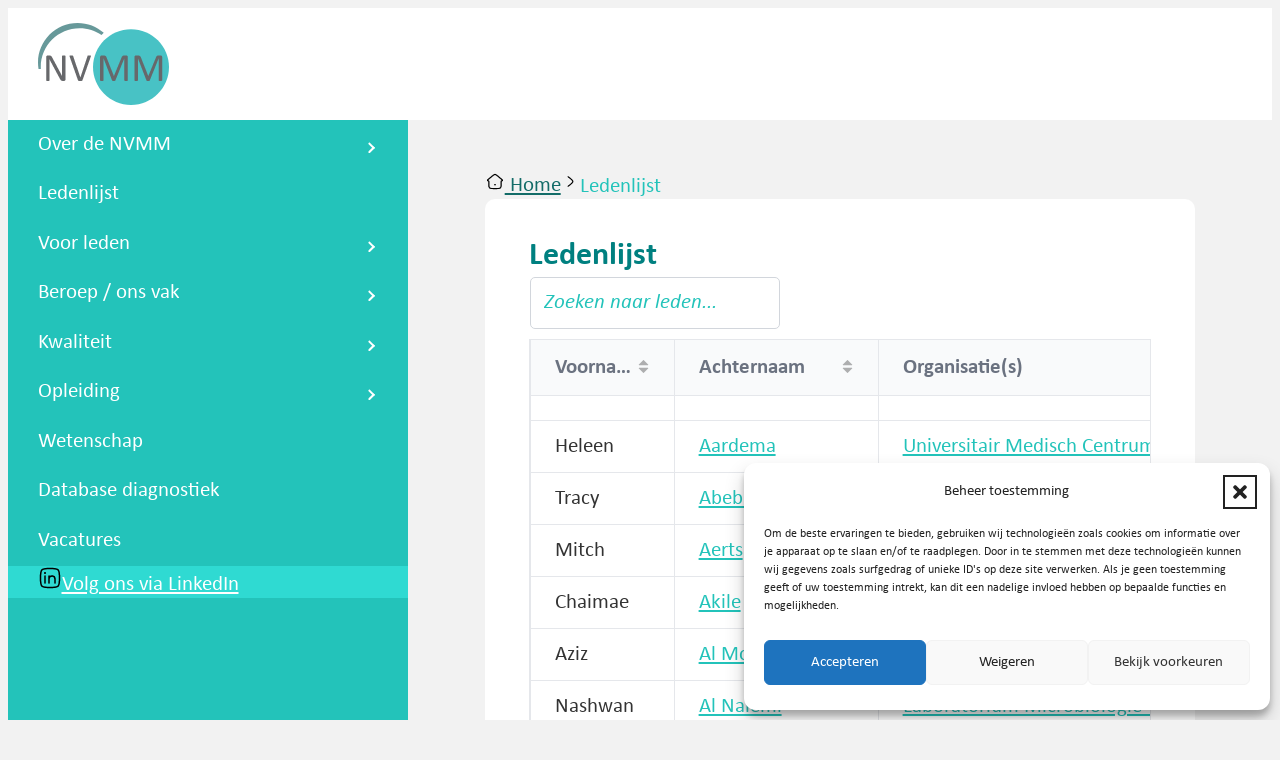

--- FILE ---
content_type: text/html; charset=UTF-8
request_url: https://www.nvmm.nl/ledenlijst/?id=13882
body_size: 58645
content:
<!DOCTYPE html>
<html lang="nl-NL">
<head>
<meta charset="UTF-8">
<meta name="viewport" content="width=device-width, initial-scale=1">
<meta name='robots' content='index, follow, max-image-preview:large, max-snippet:-1, max-video-preview:-1' />

	<!-- This site is optimized with the Yoast SEO plugin v26.7 - https://yoast.com/wordpress/plugins/seo/ -->
	<title>Ledenlijst - Nederlandse Vereniging voor Medische Microbiologie</title>
	<link rel="canonical" href="https://www.nvmm.nl/ledenlijst/" />
	<meta property="og:locale" content="nl_NL" />
	<meta property="og:type" content="article" />
	<meta property="og:title" content="Ledenlijst - Nederlandse Vereniging voor Medische Microbiologie" />
	<meta property="og:url" content="https://www.nvmm.nl/ledenlijst/" />
	<meta property="og:site_name" content="Nederlandse Vereniging voor Medische Microbiologie" />
	<meta property="article:modified_time" content="2025-10-07T13:54:58+00:00" />
	<meta name="twitter:card" content="summary_large_image" />
	<script type="application/ld+json" class="yoast-schema-graph">{"@context":"https://schema.org","@graph":[{"@type":"WebPage","@id":"https://www.nvmm.nl/ledenlijst/","url":"https://www.nvmm.nl/ledenlijst/","name":"Ledenlijst - Nederlandse Vereniging voor Medische Microbiologie","isPartOf":{"@id":"https://www.nvmm.nl/#website"},"datePublished":"2024-12-12T10:41:23+00:00","dateModified":"2025-10-07T13:54:58+00:00","breadcrumb":{"@id":"https://www.nvmm.nl/ledenlijst/#breadcrumb"},"inLanguage":"nl-NL","potentialAction":[{"@type":"ReadAction","target":["https://www.nvmm.nl/ledenlijst/"]}]},{"@type":"BreadcrumbList","@id":"https://www.nvmm.nl/ledenlijst/#breadcrumb","itemListElement":[{"@type":"ListItem","position":1,"name":"Home","item":"https://www.nvmm.nl/"},{"@type":"ListItem","position":2,"name":"Ledenlijst"}]},{"@type":"WebSite","@id":"https://www.nvmm.nl/#website","url":"https://www.nvmm.nl/","name":"Nederlandse Vereniging voor Medische Microbiologie","description":"","publisher":{"@id":"https://www.nvmm.nl/#organization"},"potentialAction":[{"@type":"SearchAction","target":{"@type":"EntryPoint","urlTemplate":"https://www.nvmm.nl/?s={search_term_string}"},"query-input":{"@type":"PropertyValueSpecification","valueRequired":true,"valueName":"search_term_string"}}],"inLanguage":"nl-NL"},{"@type":"Organization","@id":"https://www.nvmm.nl/#organization","name":"Nederlandse Vereniging voor Medische Microbiologie","url":"https://www.nvmm.nl/","logo":{"@type":"ImageObject","inLanguage":"nl-NL","@id":"https://www.nvmm.nl/#/schema/logo/image/","url":"https://www.nvmm.nl/wp-content/uploads/2024/12/nvmm_logo_2.svg","contentUrl":"https://www.nvmm.nl/wp-content/uploads/2024/12/nvmm_logo_2.svg","caption":"Nederlandse Vereniging voor Medische Microbiologie"},"image":{"@id":"https://www.nvmm.nl/#/schema/logo/image/"}}]}</script>
	<!-- / Yoast SEO plugin. -->


<link rel='dns-prefetch' href='//www.googletagmanager.com' />
<link rel="alternate" type="application/rss+xml" title="Nederlandse Vereniging voor Medische Microbiologie &raquo; feed" href="https://www.nvmm.nl/feed/" />
<link rel="alternate" type="application/rss+xml" title="Nederlandse Vereniging voor Medische Microbiologie &raquo; reacties feed" href="https://www.nvmm.nl/comments/feed/" />
<link rel="alternate" title="oEmbed (JSON)" type="application/json+oembed" href="https://www.nvmm.nl/wp-json/oembed/1.0/embed?url=https%3A%2F%2Fwww.nvmm.nl%2Fledenlijst%2F" />
<link rel="alternate" title="oEmbed (XML)" type="text/xml+oembed" href="https://www.nvmm.nl/wp-json/oembed/1.0/embed?url=https%3A%2F%2Fwww.nvmm.nl%2Fledenlijst%2F&#038;format=xml" />
<style id='wp-img-auto-sizes-contain-inline-css'>
img:is([sizes=auto i],[sizes^="auto," i]){contain-intrinsic-size:3000px 1500px}
/*# sourceURL=wp-img-auto-sizes-contain-inline-css */
</style>

<link rel='stylesheet' id='bricks-frontend-css' href='https://www.nvmm.nl/wp-content/themes/bricks/assets/css/frontend-layer.min.css?ver=1768295361' media='all' />
<style id='bricks-frontend-inline-css'>
 .x-hamburger{font:inherit;display:inline-flex;overflow:visible;margin:0;padding:15px;cursor:pointer;transition-timing-function:linear;transition-duration:.3s;transition-property:opacity,filter;text-transform:none;color:inherit;border:0;background-color:transparent}.x-hamburger.is-active:hover,.x-hamburger:hover{opacity:.7}.x-hamburger.is-active .x-hamburger-inner,.x-hamburger.is-active .x-hamburger-inner:after,.x-hamburger.is-active .x-hamburger-inner:before{background-color:var(--x-burger-line-color)}.x-hamburger-box{position:relative;display:inline-block;width:40px;height:24px}.x-hamburger-inner{top:50%;display:block;margin-top:-2px}.x-hamburger-inner,.x-hamburger-inner:after,.x-hamburger-inner:before{position:absolute;width:40px;height:4px;transition-timing-function:ease;transition-duration:.3s;transition-property:transform;border-radius:var(--x-burger-line-radius);background-color:var(--x-burger-line-color)}.x-hamburger-inner:after,.x-hamburger-inner:before{display:block;content:""}.x-hamburger-inner:before{top:-10px}.x-hamburger-inner:after{bottom:-10px}.x-hamburger--3dx .x-hamburger-box{perspective:80px}.x-hamburger--3dx .x-hamburger-inner{transition:transform .4s cubic-bezier(.645,.045,.355,1),background-color 0s cubic-bezier(.645,.045,.355,1) .1s}.x-hamburger--3dx .x-hamburger-inner:after,.x-hamburger--3dx .x-hamburger-inner:before{transition:transform 0s cubic-bezier(.645,.045,.355,1) .1s}.x-hamburger--3dx.is-active .x-hamburger-inner{transform:rotateY(180deg);background-color:transparent!important}.x-hamburger--3dx.is-active .x-hamburger-inner:before{transform:translate3d(0,10px,0) rotate(45deg)}.x-hamburger--3dx.is-active .x-hamburger-inner:after{transform:translate3d(0,-10px,0) rotate(-45deg)}.x-hamburger--3dx-r .x-hamburger-box{perspective:80px}.x-hamburger--3dx-r .x-hamburger-inner{transition:transform .4s cubic-bezier(.645,.045,.355,1),background-color 0s cubic-bezier(.645,.045,.355,1) .1s}.x-hamburger--3dx-r .x-hamburger-inner:after,.x-hamburger--3dx-r .x-hamburger-inner:before{transition:transform 0s cubic-bezier(.645,.045,.355,1) .1s}.x-hamburger--3dx-r.is-active .x-hamburger-inner{transform:rotateY(-180deg);background-color:transparent!important}.x-hamburger--3dx-r.is-active .x-hamburger-inner:before{transform:translate3d(0,10px,0) rotate(45deg)}.x-hamburger--3dx-r.is-active .x-hamburger-inner:after{transform:translate3d(0,-10px,0) rotate(-45deg)}.x-hamburger--3dy .x-hamburger-box{perspective:80px}.x-hamburger--3dy .x-hamburger-inner{transition:transform .4s cubic-bezier(.645,.045,.355,1),background-color 0s cubic-bezier(.645,.045,.355,1) .1s}.x-hamburger--3dy .x-hamburger-inner:after,.x-hamburger--3dy .x-hamburger-inner:before{transition:transform 0s cubic-bezier(.645,.045,.355,1) .1s}.x-hamburger--3dy.is-active .x-hamburger-inner{transform:rotateX(-180deg);background-color:transparent!important}.x-hamburger--3dy.is-active .x-hamburger-inner:before{transform:translate3d(0,10px,0) rotate(45deg)}.x-hamburger--3dy.is-active .x-hamburger-inner:after{transform:translate3d(0,-10px,0) rotate(-45deg)}.x-hamburger--3dy-r .x-hamburger-box{perspective:80px}.x-hamburger--3dy-r .x-hamburger-inner{transition:transform .4s cubic-bezier(.645,.045,.355,1),background-color 0s cubic-bezier(.645,.045,.355,1) .1s}.x-hamburger--3dy-r .x-hamburger-inner:after,.x-hamburger--3dy-r .x-hamburger-inner:before{transition:transform 0s cubic-bezier(.645,.045,.355,1) .1s}.x-hamburger--3dy-r.is-active .x-hamburger-inner{transform:rotateX(180deg);background-color:transparent!important}.x-hamburger--3dy-r.is-active .x-hamburger-inner:before{transform:translate3d(0,10px,0) rotate(45deg)}.x-hamburger--3dy-r.is-active .x-hamburger-inner:after{transform:translate3d(0,-10px,0) rotate(-45deg)}.x-hamburger--3dxy .x-hamburger-box{perspective:80px}.x-hamburger--3dxy .x-hamburger-inner{transition:transform .4s cubic-bezier(.645,.045,.355,1),background-color 0s cubic-bezier(.645,.045,.355,1) .1s}.x-hamburger--3dxy .x-hamburger-inner:after,.x-hamburger--3dxy .x-hamburger-inner:before{transition:transform 0s cubic-bezier(.645,.045,.355,1) .1s}.x-hamburger--3dxy.is-active .x-hamburger-inner{transform:rotateX(180deg) rotateY(180deg);background-color:transparent!important}.x-hamburger--3dxy.is-active .x-hamburger-inner:before{transform:translate3d(0,10px,0) rotate(45deg)}.x-hamburger--3dxy.is-active .x-hamburger-inner:after{transform:translate3d(0,-10px,0) rotate(-45deg)}.x-hamburger--3dxy-r .x-hamburger-box{perspective:80px}.x-hamburger--3dxy-r .x-hamburger-inner{transition:transform .4s cubic-bezier(.645,.045,.355,1),background-color 0s cubic-bezier(.645,.045,.355,1) .1s}.x-hamburger--3dxy-r .x-hamburger-inner:after,.x-hamburger--3dxy-r .x-hamburger-inner:before{transition:transform 0s cubic-bezier(.645,.045,.355,1) .1s}.x-hamburger--3dxy-r.is-active .x-hamburger-inner{transform:rotateX(180deg) rotateY(180deg) rotate(-180deg);background-color:transparent!important}.x-hamburger--3dxy-r.is-active .x-hamburger-inner:before{transform:translate3d(0,10px,0) rotate(45deg)}.x-hamburger--3dxy-r.is-active .x-hamburger-inner:after{transform:translate3d(0,-10px,0) rotate(-45deg)}.x-hamburger--arrow.is-active .x-hamburger-inner:before{transform:translate3d(-8px,0,0) rotate(-45deg) scaleX(.7)}.x-hamburger--arrow.is-active .x-hamburger-inner:after{transform:translate3d(-8px,0,0) rotate(45deg) scaleX(.7)}.x-hamburger--arrow-r.is-active .x-hamburger-inner:before{transform:translate3d(8px,0,0) rotate(45deg) scaleX(.7)}.x-hamburger--arrow-r.is-active .x-hamburger-inner:after{transform:translate3d(8px,0,0) rotate(-45deg) scaleX(.7)}.x-hamburger--arrowalt .x-hamburger-inner:before{transition:top .1s ease .1s,transform .1s cubic-bezier(.165,.84,.44,1)}.x-hamburger--arrowalt .x-hamburger-inner:after{transition:bottom .1s ease .1s,transform .1s cubic-bezier(.165,.84,.44,1)}.x-hamburger--arrowalt.is-active .x-hamburger-inner:before{top:0;transition:top .1s ease,transform .1s cubic-bezier(.895,.03,.685,.22) .1s;transform:translate3d(-8px,-10px,0) rotate(-45deg) scaleX(.7)}.x-hamburger--arrowalt.is-active .x-hamburger-inner:after{bottom:0;transition:bottom .1s ease,transform .1s cubic-bezier(.895,.03,.685,.22) .1s;transform:translate3d(-8px,10px,0) rotate(45deg) scaleX(.7)}.x-hamburger--arrowalt-r .x-hamburger-inner:before{transition:top .1s ease .1s,transform .1s cubic-bezier(.165,.84,.44,1)}.x-hamburger--arrowalt-r .x-hamburger-inner:after{transition:bottom .1s ease .1s,transform .1s cubic-bezier(.165,.84,.44,1)}.x-hamburger--arrowalt-r.is-active .x-hamburger-inner:before{top:0;transition:top .1s ease,transform .1s cubic-bezier(.895,.03,.685,.22) .1s;transform:translate3d(8px,-10px,0) rotate(45deg) scaleX(.7)}.x-hamburger--arrowalt-r.is-active .x-hamburger-inner:after{bottom:0;transition:bottom .1s ease,transform .1s cubic-bezier(.895,.03,.685,.22) .1s;transform:translate3d(8px,10px,0) rotate(-45deg) scaleX(.7)}.x-hamburger--arrowturn.is-active .x-hamburger-inner{transform:rotate(-180deg)}.x-hamburger--arrowturn.is-active .x-hamburger-inner:before{transform:translate3d(8px,0,0) rotate(45deg) scaleX(.7)}.x-hamburger--arrowturn.is-active .x-hamburger-inner:after{transform:translate3d(8px,0,0) rotate(-45deg) scaleX(.7)}.x-hamburger--arrowturn-r.is-active .x-hamburger-inner{transform:rotate(-180deg)}.x-hamburger--arrowturn-r.is-active .x-hamburger-inner:before{transform:translate3d(-8px,0,0) rotate(-45deg) scaleX(.7)}.x-hamburger--arrowturn-r.is-active .x-hamburger-inner:after{transform:translate3d(-8px,0,0) rotate(45deg) scaleX(.7)}.x-hamburger--boring .x-hamburger-inner,.x-hamburger--boring .x-hamburger-inner:after,.x-hamburger--boring .x-hamburger-inner:before{transition-property:none}.x-hamburger--boring.is-active .x-hamburger-inner{transform:rotate(45deg)}.x-hamburger--boring.is-active .x-hamburger-inner:before{top:0;opacity:0}.x-hamburger--boring.is-active .x-hamburger-inner:after{bottom:0;transform:rotate(-90deg)}.x-hamburger--collapse .x-hamburger-inner{top:auto;bottom:0;transition-delay:.13s;transition-timing-function:cubic-bezier(.55,.055,.675,.19);transition-duration:.13s}.x-hamburger--collapse .x-hamburger-inner:after{top:-20px;transition:top .2s cubic-bezier(.33333,.66667,.66667,1) .2s,opacity .1s linear}.x-hamburger--collapse .x-hamburger-inner:before{transition:top .12s cubic-bezier(.33333,.66667,.66667,1) .2s,transform .13s cubic-bezier(.55,.055,.675,.19)}.x-hamburger--collapse.is-active .x-hamburger-inner{transition-delay:.22s;transition-timing-function:cubic-bezier(.215,.61,.355,1);transform:translate3d(0,-10px,0) rotate(-45deg)}.x-hamburger--collapse.is-active .x-hamburger-inner:after{top:0;transition:top .2s cubic-bezier(.33333,0,.66667,.33333),opacity .1s linear .22s;opacity:0}.x-hamburger--collapse.is-active .x-hamburger-inner:before{top:0;transition:top .1s cubic-bezier(.33333,0,.66667,.33333) .16s,transform .13s cubic-bezier(.215,.61,.355,1) .25s;transform:rotate(-90deg)}.x-hamburger--collapse-r .x-hamburger-inner{top:auto;bottom:0;transition-delay:.13s;transition-timing-function:cubic-bezier(.55,.055,.675,.19);transition-duration:.13s}.x-hamburger--collapse-r .x-hamburger-inner:after{top:-20px;transition:top .2s cubic-bezier(.33333,.66667,.66667,1) .2s,opacity .1s linear}.x-hamburger--collapse-r .x-hamburger-inner:before{transition:top .12s cubic-bezier(.33333,.66667,.66667,1) .2s,transform .13s cubic-bezier(.55,.055,.675,.19)}.x-hamburger--collapse-r.is-active .x-hamburger-inner{transition-delay:.22s;transition-timing-function:cubic-bezier(.215,.61,.355,1);transform:translate3d(0,-10px,0) rotate(45deg)}.x-hamburger--collapse-r.is-active .x-hamburger-inner:after{top:0;transition:top .2s cubic-bezier(.33333,0,.66667,.33333),opacity .1s linear .22s;opacity:0}.x-hamburger--collapse-r.is-active .x-hamburger-inner:before{top:0;transition:top .1s cubic-bezier(.33333,0,.66667,.33333) .16s,transform .13s cubic-bezier(.215,.61,.355,1) .25s;transform:rotate(90deg)}.x-hamburger--elastic .x-hamburger-inner{top:2px;transition-timing-function:cubic-bezier(.68,-.55,.265,1.55);transition-duration:.275s}.x-hamburger--elastic .x-hamburger-inner:before{top:10px;transition:opacity .125s ease .275s}.x-hamburger--elastic .x-hamburger-inner:after{top:20px;transition:transform .275s cubic-bezier(.68,-.55,.265,1.55)}.x-hamburger--elastic.is-active .x-hamburger-inner{transition-delay:75ms;transform:translate3d(0,10px,0) rotate(135deg)}.x-hamburger--elastic.is-active .x-hamburger-inner:before{transition-delay:0s;opacity:0}.x-hamburger--elastic.is-active .x-hamburger-inner:after{transition-delay:75ms;transform:translate3d(0,-20px,0) rotate(-270deg)}.x-hamburger--elastic-r .x-hamburger-inner{top:2px;transition-timing-function:cubic-bezier(.68,-.55,.265,1.55);transition-duration:.275s}.x-hamburger--elastic-r .x-hamburger-inner:before{top:10px;transition:opacity .125s ease .275s}.x-hamburger--elastic-r .x-hamburger-inner:after{top:20px;transition:transform .275s cubic-bezier(.68,-.55,.265,1.55)}.x-hamburger--elastic-r.is-active .x-hamburger-inner{transition-delay:75ms;transform:translate3d(0,10px,0) rotate(-135deg)}.x-hamburger--elastic-r.is-active .x-hamburger-inner:before{transition-delay:0s;opacity:0}.x-hamburger--elastic-r.is-active .x-hamburger-inner:after{transition-delay:75ms;transform:translate3d(0,-20px,0) rotate(270deg)}.x-hamburger--emphatic{overflow:hidden}.x-hamburger--emphatic .x-hamburger-inner{transition:background-color .125s ease-in .175s}.x-hamburger--emphatic .x-hamburger-inner:before{left:0;transition:transform .125s cubic-bezier(.6,.04,.98,.335),top .05s linear .125s,left .125s ease-in .175s}.x-hamburger--emphatic .x-hamburger-inner:after{top:10px;right:0;transition:transform .125s cubic-bezier(.6,.04,.98,.335),top .05s linear .125s,right .125s ease-in .175s}.x-hamburger--emphatic.is-active .x-hamburger-inner{transition-delay:0s;transition-timing-function:ease-out;background-color:transparent!important}.x-hamburger--emphatic.is-active .x-hamburger-inner:before{top:-80px;left:-80px;transition:left .125s ease-out,top .05s linear .125s,transform .125s cubic-bezier(.075,.82,.165,1) .175s;transform:translate3d(80px,80px,0) rotate(45deg)}.x-hamburger--emphatic.is-active .x-hamburger-inner:after{top:-80px;right:-80px;transition:right .125s ease-out,top .05s linear .125s,transform .125s cubic-bezier(.075,.82,.165,1) .175s;transform:translate3d(-80px,80px,0) rotate(-45deg)}.x-hamburger--emphatic-r{overflow:hidden}.x-hamburger--emphatic-r .x-hamburger-inner{transition:background-color .125s ease-in .175s}.x-hamburger--emphatic-r .x-hamburger-inner:before{left:0;transition:transform .125s cubic-bezier(.6,.04,.98,.335),top .05s linear .125s,left .125s ease-in .175s}.x-hamburger--emphatic-r .x-hamburger-inner:after{top:10px;right:0;transition:transform .125s cubic-bezier(.6,.04,.98,.335),top .05s linear .125s,right .125s ease-in .175s}.x-hamburger--emphatic-r.is-active .x-hamburger-inner{transition-delay:0s;transition-timing-function:ease-out;background-color:transparent!important}.x-hamburger--emphatic-r.is-active .x-hamburger-inner:before{top:80px;left:-80px;transition:left .125s ease-out,top .05s linear .125s,transform .125s cubic-bezier(.075,.82,.165,1) .175s;transform:translate3d(80px,-80px,0) rotate(-45deg)}.x-hamburger--emphatic-r.is-active .x-hamburger-inner:after{top:80px;right:-80px;transition:right .125s ease-out,top .05s linear .125s,transform .125s cubic-bezier(.075,.82,.165,1) .175s;transform:translate3d(-80px,-80px,0) rotate(45deg)}.x-hamburger--minus .x-hamburger-inner:after,.x-hamburger--minus .x-hamburger-inner:before{transition:bottom .08s ease-out 0s,top .08s ease-out 0s,opacity 0s linear}.x-hamburger--minus.is-active .x-hamburger-inner:after,.x-hamburger--minus.is-active .x-hamburger-inner:before{transition:bottom .08s ease-out,top .08s ease-out,opacity 0s linear .08s;opacity:0}.x-hamburger--minus.is-active .x-hamburger-inner:before{top:0}.x-hamburger--minus.is-active .x-hamburger-inner:after{bottom:0}.x-hamburger--slider .x-hamburger-inner{top:2px}.x-hamburger--slider .x-hamburger-inner:before{top:10px;transition-timing-function:ease;transition-duration:.4s;transition-property:transform,opacity}.x-hamburger--slider .x-hamburger-inner:after{top:20px}.x-hamburger--slider.is-active .x-hamburger-inner{transform:translate3d(0,10px,0) rotate(45deg)}.x-hamburger--slider.is-active .x-hamburger-inner:before{transform:rotate(-45deg) translate3d(-5.71429px,-6px,0);opacity:0}.x-hamburger--slider.is-active .x-hamburger-inner:after{transform:translate3d(0,-20px,0) rotate(-90deg)}.x-hamburger--slider-r .x-hamburger-inner{top:2px}.x-hamburger--slider-r .x-hamburger-inner:before{top:10px;transition-timing-function:ease;transition-duration:.4s;transition-property:transform,opacity}.x-hamburger--slider-r .x-hamburger-inner:after{top:20px}.x-hamburger--slider-r.is-active .x-hamburger-inner{transform:translate3d(0,10px,0) rotate(-45deg)}.x-hamburger--slider-r.is-active .x-hamburger-inner:before{transform:rotate(45deg) translate3d(5.71429px,-6px,0);opacity:0}.x-hamburger--slider-r.is-active .x-hamburger-inner:after{transform:translate3d(0,-20px,0) rotate(90deg)}.x-hamburger--spin .x-hamburger-inner{transition-timing-function:cubic-bezier(.55,.055,.675,.19);transition-duration:.22s}.x-hamburger--spin .x-hamburger-inner:before{transition:top .1s ease-in .25s,opacity .1s ease-in}.x-hamburger--spin .x-hamburger-inner:after{transition:bottom .1s ease-in .25s,transform .22s cubic-bezier(.55,.055,.675,.19)}.x-hamburger--spin.is-active .x-hamburger-inner{transition-delay:.12s;transition-timing-function:cubic-bezier(.215,.61,.355,1);transform:rotate(225deg)}.x-hamburger--spin.is-active .x-hamburger-inner:before{top:0;transition:top .1s ease-out,opacity .1s ease-out .12s;opacity:0}.x-hamburger--spin.is-active .x-hamburger-inner:after{bottom:0;transition:bottom .1s ease-out,transform .22s cubic-bezier(.215,.61,.355,1) .12s;transform:rotate(-90deg)}.x-hamburger--spin-r .x-hamburger-inner{transition-timing-function:cubic-bezier(.55,.055,.675,.19);transition-duration:.22s}.x-hamburger--spin-r .x-hamburger-inner:before{transition:top .1s ease-in .25s,opacity .1s ease-in}.x-hamburger--spin-r .x-hamburger-inner:after{transition:bottom .1s ease-in .25s,transform .22s cubic-bezier(.55,.055,.675,.19)}.x-hamburger--spin-r.is-active .x-hamburger-inner{transition-delay:.12s;transition-timing-function:cubic-bezier(.215,.61,.355,1);transform:rotate(-225deg)}.x-hamburger--spin-r.is-active .x-hamburger-inner:before{top:0;transition:top .1s ease-out,opacity .1s ease-out .12s;opacity:0}.x-hamburger--spin-r.is-active .x-hamburger-inner:after{bottom:0;transition:bottom .1s ease-out,transform .22s cubic-bezier(.215,.61,.355,1) .12s;transform:rotate(90deg)}.x-hamburger--spring .x-hamburger-inner{top:2px;transition:background-color 0s linear .13s}.x-hamburger--spring .x-hamburger-inner:before{top:10px;transition:top .1s cubic-bezier(.33333,.66667,.66667,1) .2s,transform .13s cubic-bezier(.55,.055,.675,.19)}.x-hamburger--spring .x-hamburger-inner:after{top:20px;transition:top .2s cubic-bezier(.33333,.66667,.66667,1) .2s,transform .13s cubic-bezier(.55,.055,.675,.19)}.x-hamburger--spring.is-active .x-hamburger-inner{transition-delay:.22s;background-color:transparent!important}.x-hamburger--spring.is-active .x-hamburger-inner:before{top:0;transition:top .1s cubic-bezier(.33333,0,.66667,.33333) .4s,transform .13s cubic-bezier(.215,.61,.355,1) .22s;transform:translate3d(0,10px,0) rotate(45deg)}.x-hamburger--spring.is-active .x-hamburger-inner:after{top:0;transition:top .2s cubic-bezier(.33333,0,.66667,.33333),transform .13s cubic-bezier(.215,.61,.355,1) .22s;transform:translate3d(0,10px,0) rotate(-45deg)}.x-hamburger--spring-r .x-hamburger-inner{top:auto;bottom:0;transition-delay:0s;transition-timing-function:cubic-bezier(.55,.055,.675,.19);transition-duration:.13s}.x-hamburger--spring-r .x-hamburger-inner:after{top:-20px;transition:top .2s cubic-bezier(.33333,.66667,.66667,1) .2s,opacity 0s linear}.x-hamburger--spring-r .x-hamburger-inner:before{transition:top .1s cubic-bezier(.33333,.66667,.66667,1) .2s,transform .13s cubic-bezier(.55,.055,.675,.19)}.x-hamburger--spring-r.is-active .x-hamburger-inner{transition-delay:.22s;transition-timing-function:cubic-bezier(.215,.61,.355,1);transform:translate3d(0,-10px,0) rotate(-45deg)}.x-hamburger--spring-r.is-active .x-hamburger-inner:after{top:0;transition:top .2s cubic-bezier(.33333,0,.66667,.33333),opacity 0s linear .22s;opacity:0}.x-hamburger--spring-r.is-active .x-hamburger-inner:before{top:0;transition:top .1s cubic-bezier(.33333,0,.66667,.33333) .4s,transform .13s cubic-bezier(.215,.61,.355,1) .22s;transform:rotate(90deg)}.x-hamburger--stand .x-hamburger-inner{transition:transform 75ms cubic-bezier(.55,.055,.675,.19) .4s,background-color 0s linear 75ms}.x-hamburger--stand .x-hamburger-inner:before{transition:top 75ms ease-in 75ms,transform 75ms cubic-bezier(.55,.055,.675,.19) 0s}.x-hamburger--stand .x-hamburger-inner:after{transition:bottom 75ms ease-in 75ms,transform 75ms cubic-bezier(.55,.055,.675,.19) 0s}.x-hamburger--stand.is-active .x-hamburger-inner{transition:transform 75ms cubic-bezier(.215,.61,.355,1) 0s,background-color 0s linear .4s;transform:rotate(90deg);background-color:transparent!important}.x-hamburger--stand.is-active .x-hamburger-inner:before{top:0;transition:top 75ms ease-out .1s,transform 75ms cubic-bezier(.215,.61,.355,1) .4s;transform:rotate(-45deg)}.x-hamburger--stand.is-active .x-hamburger-inner:after{bottom:0;transition:bottom 75ms ease-out .1s,transform 75ms cubic-bezier(.215,.61,.355,1) .4s;transform:rotate(45deg)}.x-hamburger--stand-r .x-hamburger-inner{transition:transform 75ms cubic-bezier(.55,.055,.675,.19) .4s,background-color 0s linear 75ms}.x-hamburger--stand-r .x-hamburger-inner:before{transition:top 75ms ease-in 75ms,transform 75ms cubic-bezier(.55,.055,.675,.19) 0s}.x-hamburger--stand-r .x-hamburger-inner:after{transition:bottom 75ms ease-in 75ms,transform 75ms cubic-bezier(.55,.055,.675,.19) 0s}.x-hamburger--stand-r.is-active .x-hamburger-inner{transition:transform 75ms cubic-bezier(.215,.61,.355,1) 0s,background-color 0s linear .4s;transform:rotate(-90deg);background-color:transparent!important}.x-hamburger--stand-r.is-active .x-hamburger-inner:before{top:0;transition:top 75ms ease-out .1s,transform 75ms cubic-bezier(.215,.61,.355,1) .4s;transform:rotate(-45deg)}.x-hamburger--stand-r.is-active .x-hamburger-inner:after{bottom:0;transition:bottom 75ms ease-out .1s,transform 75ms cubic-bezier(.215,.61,.355,1) .4s;transform:rotate(45deg)}.x-hamburger--squeeze .x-hamburger-inner{transition-timing-function:cubic-bezier(.55,.055,.675,.19);transition-duration:75ms}.x-hamburger--squeeze .x-hamburger-inner:before{transition:top 75ms ease .12s,opacity 75ms ease}.x-hamburger--squeeze .x-hamburger-inner:after{transition:bottom 75ms ease .12s,transform 75ms cubic-bezier(.55,.055,.675,.19)}.x-hamburger--squeeze.is-active .x-hamburger-inner{transition-delay:.12s;transition-timing-function:cubic-bezier(.215,.61,.355,1);transform:rotate(45deg)}.x-hamburger--squeeze.is-active .x-hamburger-inner:before{top:0;transition:top 75ms ease,opacity 75ms ease .12s;opacity:0}.x-hamburger--squeeze.is-active .x-hamburger-inner:after{bottom:0;transition:bottom 75ms ease,transform 75ms cubic-bezier(.215,.61,.355,1) .12s;transform:rotate(-90deg)}.x-hamburger--vortex .x-hamburger-inner{transition-timing-function:cubic-bezier(.19,1,.22,1);transition-duration:.2s}.x-hamburger--vortex .x-hamburger-inner:after,.x-hamburger--vortex .x-hamburger-inner:before{transition-delay:.1s;transition-timing-function:linear;transition-duration:0s}.x-hamburger--vortex .x-hamburger-inner:before{transition-property:top,opacity}.x-hamburger--vortex .x-hamburger-inner:after{transition-property:bottom,transform}.x-hamburger--vortex.is-active .x-hamburger-inner{transition-timing-function:cubic-bezier(.19,1,.22,1);transform:rotate(765deg)}.x-hamburger--vortex.is-active .x-hamburger-inner:after,.x-hamburger--vortex.is-active .x-hamburger-inner:before{transition-delay:0s}.x-hamburger--vortex.is-active .x-hamburger-inner:before{top:0;opacity:0}.x-hamburger--vortex.is-active .x-hamburger-inner:after{bottom:0;transform:rotate(90deg)}.x-hamburger--vortex-r .x-hamburger-inner{transition-timing-function:cubic-bezier(.19,1,.22,1);transition-duration:.2s}.x-hamburger--vortex-r .x-hamburger-inner:after,.x-hamburger--vortex-r .x-hamburger-inner:before{transition-delay:.1s;transition-timing-function:linear;transition-duration:0s}.x-hamburger--vortex-r .x-hamburger-inner:before{transition-property:top,opacity}.x-hamburger--vortex-r .x-hamburger-inner:after{transition-property:bottom,transform}.x-hamburger--vortex-r.is-active .x-hamburger-inner{transition-timing-function:cubic-bezier(.19,1,.22,1);transform:rotate(-765deg)}.x-hamburger--vortex-r.is-active .x-hamburger-inner:after,.x-hamburger--vortex-r.is-active .x-hamburger-inner:before{transition-delay:0s}.x-hamburger--vortex-r.is-active .x-hamburger-inner:before{top:0;opacity:0}.x-hamburger--vortex-r.is-active .x-hamburger-inner:after{bottom:0;transform:rotate(-90deg)}:root { --x-burger-size: 0.8; --x-burger-line-height: 4px; --x-burger-line-color: currentColor;--x-burger-line-radius: 4px;--x-burger-line-color-active: var(--x-burger-line-color);}.brxe-xburgertrigger { background: none;color: inherit;display: inline-flex;outline: none; cursor: pointer; padding: 10px;line-height: 1;-webkit-tap-highlight-color: transparent;align-items: center;}.brxe-xburgertrigger[class*=brxe-] { width: auto;}.x-hamburger-box {display:flex; background: none;pointer-events: none;transform: scale(var(--x-burger-size));-webkit-transform: scale(var(--x-burger-size));color: var(--x-burger-line-color);}.x-hamburger-box.is-active .x-hamburger-inner {background-color: var(--x-burger-line-color-active);}.brxe-xburgertrigger .x-hamburger-inner:before,.brxe-xburgertrigger .x-hamburger-inner:after {height: inherit;background-color: inherit;}.x-hamburger-inner {height: var(--x-burger-line-height);}
:root { --x-grid-border-color: #e5e7eb;}.x-dynamic-table_table { display: none;}.brxe-xdynamictable .gridjs-wrapper { border-radius: 0;}.brxe-xdynamictable .gridjs-footer { border-radius: 0;}.gridjs-footer button,.gridjs-head button { background-color: transparent; background-image: none; border: none; cursor: pointer; margin: 0; outline: none; padding: 0;}.gridjs-temp { position: relative;}.gridjs-head { margin-bottom: 5px; padding: 5px 1px; width: 100%;}.gridjs-head:after { clear: both; content: ""; display: block;}.gridjs-head:empty { border: none; padding: 0;}.gridjs-container { position: relative; z-index: 0;}.gridjs-footer { background-color: #fff; border-bottom-width: 1px; border-color: var(--x-grid-border-color); border-radius: 0 0 8px 8px; border-top: 1px solid var(--x-grid-border-color); box-shadow: 0 1px 3px 0 rgba(0, 0, 0, 0.1), 0 1px 2px 0 rgba(0, 0, 0, 0.26); display: block; padding: 12px 24px; position: relative; width: 100%; z-index: 5;}.gridjs-footer:empty { border: none; padding: 0;}input.gridjs-input { -webkit-appearance: none; -moz-appearance: none; appearance: none; background-color: #fff; border: 1px solid #d2d6dc; border-radius: 5px; font-size: 14px; line-height: 1.45; outline: none; padding: 10px 13px;}input.gridjs-input:focus { border-color: #9bc2f7; box-shadow: 0 0 0 3px rgba(149, 189, 243, 0.5);}.gridjs-pagination { color: #3d4044;}.gridjs-pagination:after { clear: both; content: ""; display: block;}.gridjs-pagination .gridjs-summary { float: left; margin-top: 5px;}.gridjs-pagination .gridjs-pages { float: right;}.gridjs-pagination .gridjs-pages button { background-color: #fff; border: 1px solid #d2d6dc; border-right: none; outline: none; padding: 5px 14px; -webkit-user-select: none; -moz-user-select: none; -ms-user-select: none; user-select: none;}.gridjs-pagination .gridjs-pages button:focus { box-shadow: 0 0 0 2px rgba(149, 189, 243, 0.5);}.gridjs-pagination .gridjs-pages button:hover { background-color: #f7f7f7; color: #3c4257; outline: none;}.gridjs-pagination .gridjs-pages button:disabled,.gridjs-pagination .gridjs-pages button:hover:disabled,.gridjs-pagination .gridjs-pages button[disabled] { background-color: #fff; color: #6b7280; cursor: default;}.gridjs-pagination .gridjs-pages button.gridjs-spread { background-color: #fff; box-shadow: none; cursor: default;}.gridjs-pagination .gridjs-pages button.gridjs-currentPage { background-color: #f7f7f7; font-weight: 700;}.gridjs-pagination .gridjs-pages button:last-child { border-bottom-right-radius: 6px; border-right: 1px solid #d2d6dc; border-top-right-radius: 6px;}.gridjs-pagination .gridjs-pages button:first-child { border-bottom-left-radius: 6px; border-top-left-radius: 6px;}button.gridjs-sort { background-color: transparent; background-position-x: center; background-repeat: no-repeat; background-size: contain; border: none; cursor: pointer; float: right; height: 24px; margin: 0; outline: none; padding: 0; width: 13px;}:where(body.rtl) button.gridjs-sort { float: left;}button.gridjs-sort-neutral { background-image: url("[data-uri]"); background-position-y: center; opacity: 0.3;}button.gridjs-sort-asc { background-image: url("[data-uri]"); background-position-y: 35%; background-size: 10px;}button.gridjs-sort-desc { background-image: url("[data-uri]"); background-position-y: 65%; background-size: 10px;}button.gridjs-sort:focus { outline: none;}table.gridjs-table { border-collapse: collapse; display: table; margin: 0; max-width: 100%; overflow: auto; padding: 0; table-layout: fixed; text-align: start;}td.gridjs-td { border: 1px solid var(--x-grid-border-color); box-sizing: content-box; padding: 12px 24px; overflow: auto;}:where(body:not(.rtl)) td.gridjs-td:first-child { border-left: none;}:where(body:not(.rtl)) td.gridjs-td:last-child { border-right: none;}:where(body.rtl) td.gridjs-td:first-child { border-right: none;}:where(body.rtl) td.gridjs-td:last-child { border-left: none;}td.gridjs-message { text-align: center;}th.gridjs-th { background-color: #f9fafb; border: 1px solid var(--x-grid-border-color); border-top: none; box-sizing: border-box; color: #6b7280; outline: none; padding: 14px 24px; position: relative; -webkit-user-select: none; -moz-user-select: none; -ms-user-select: none; user-select: none; vertical-align: middle; white-space: nowrap;}th.gridjs-th .gridjs-th-content { float: left; overflow: hidden; text-overflow: ellipsis; width: 100%;}:where(body.rtl) th.gridjs-th .gridjs-th-content { float: right;}th.gridjs-th-sort { cursor: pointer;}th.gridjs-th-sort .gridjs-th-content { width: calc(100% - 15px);}th.gridjs-th-fixed { box-shadow: 0 1px 0 0 var(--x-grid-border-color); position: sticky;}@supports (-moz-appearance: none) { th.gridjs-th-fixed { box-shadow: 0 0 0 1px var(--x-grid-border-color); }}:where(body:not(.rtl)) th.gridjs-th:first-child { border-left: none;}:where(body:not(.rtl)) th.gridjs-th:last-child { border-right: none;}:where(body.rtl) th.gridjs-th:first-child { border-right: none;}:where(body.rtl) th.gridjs-th:last-child { border-left: none;}.gridjs-tr { border: none;}.gridjs-tr-selected td { background-color: #ebf5ff;}.x-dynamic-table_container:not(.x-dynamic-table_stacked) .gridjs-tr:last-child td { border-bottom: 0;}.gridjs *,.gridjs :after,.gridjs :before { box-sizing: border-box;}.gridjs-wrapper { -webkit-font-smoothing: antialiased; -moz-osx-font-smoothing: grayscale; border-color: var(--x-grid-border-color); border-radius: 8px 8px 0 0; border-top-width: 1px; box-shadow: 0 1px 3px 0 rgba(0, 0, 0, 0.1), 0 1px 2px 0 rgba(0, 0, 0, 0.26); display: block; overflow: auto; position: relative; width: 100%; z-index: 1;}.gridjs-search { float: left;}.gridjs-search-input { width: 250px;}.gridjs-loading-bar { background-color: #fff; opacity: 0.5; z-index: 10;}.gridjs-loading-bar,.gridjs-loading-bar:after { bottom: 0; left: 0; position: absolute; right: 0; top: 0;}.gridjs-loading-bar:after { -webkit-animation: shimmer 2s infinite; animation: shimmer 2s infinite; background-image: linear-gradient(90deg, hsla(0, 0%, 80%, 0), hsla(0, 0%, 80%, 0.2) 20%, hsla(0, 0%, 80%, 0.5) 60%, hsla(0, 0%, 80%, 0)); content: ""; transform: translateX(-100%);}@-webkit-keyframes shimmer { to { transform: translateX(100%); }}@keyframes shimmer { to { transform: translateX(100%); }}.gridjs-td .gridjs-checkbox { cursor: pointer; display: block; margin: auto;}.gridjs-resizable { bottom: 0; position: absolute; right: 0; top: 0; width: 5px;}.gridjs-resizable:hover { background-color: #9bc2f7; cursor: ew-resize;}.gridjs-footer { box-shadow: none; border: 1px solid var(--x-grid-border-color);}.x-dynamic-table_container:not(.x-dynamic-table_stacked) .gridjs-footer { border-top: none;}.gridjs-wrapper { box-shadow: none; border: 1px solid var(--x-grid-border-color);}.x-dynamic-table_stacked thead{ position: absolute; top: 0; left:0; width: 1px; height: 1px; overflow: hidden;}.x-dynamic-table_stacked td.gridjs-td { border-top: none; border-left: none; border-right: none;}.x-dynamic-table_stacked td.gridjs-td:last-child { border-bottom: 0;}.x-dynamic-table_stacked td{ position: relative; text-align: end; padding-inline-end: 16px;padding-inline-start: 150px; display: flex; flex-direction: column; justify-content: center;}.x-dynamic-table_stacked td:before{ content: attr(data-x-mobile-label); position: absolute; left:0; top:0; bottom: 0; min-width: 150px; font-size: 14px; font-weight: 700; padding: 8px 16px; text-align: left; display: flex; flex-direction: row; align-items: center; background-color: #f9fafb; border-right: 1px solid var(--x-grid-border-color); box-sizing: border-box; color: #6b7280;}.x-dynamic-table_stacked .gridjs-tbody { display: flex; flex-direction: column; border: none;}.x-dynamic-table_stacked .gridjs-wrapper { border: none;}.x-dynamic-table_stacked .gridjs-tr { border: 1px solid var(--x-grid-border-color);}.x-dynamic-table_stacked td[data-label="Name"]{ order: -1; font-weight: 700;}.x-dynamic-table_stacked .gridjs-tr:last-child td:last-child { border-bottom: 0;}[data-x-table*=stackLabels] .x-dynamic-table_container.x-dynamic-table_stacked td { padding: 0!important;}[data-x-table*=stackLabels] .x-dynamic-table_container.x-dynamic-table_stacked td:before { position: static;}[data-x-table*=stackLabels] .x-dynamic-table_stacked td:before { border-bottom: 1px solid var(--x-grid-border-color);}:where(body.rtl) .gridjs-pagination .gridjs-summary { float: right;}:where(body.rtl) .gridjs-pagination .gridjs-pages { float: left;}:where(body.rtl) .gridjs-pagination .gridjs-pages button:first-child { border-bottom-left-radius: 0; border-top-left-radius: 0;}:where(body.rtl) .gridjs-pagination .gridjs-pages button:first-child { border-bottom-right-radius: 6px; border-right: 1px solid #d2d6dc; border-top-right-radius: 6px;}:where(body.rtl) .gridjs-pagination .gridjs-pages button:last-child { border-bottom-left-radius: 6px; border-top-left-radius: 6px; border-bottom-right-radius: 0px; border-top-right-radius: 0px; border-right: none;}:where(body.rtl) .x-dynamic-table_stacked td:before { left:auto; right: 0; border-left: 1px solid var(--x-grid-border-color); border-right: none;}:where(body.rtl) .x-dynamic-table_stacked thead { left:auto; right: 0;}
:root { --x-header-slide-height: 0; --x-header-transiton: 300ms; --x-headersearch-expand-width: 260px; --x-header-search-autocomplete: #ffffff; --x-search-height: 0px;}.brxe-xheadersearch { display: inline-flex; width: auto; position: static;}button.x-header-search_toggle-open,button.x-header-search_toggle-close { padding: 10px; background: none; border: none; box-shadow: none; color: inherit;}button.x-header-search_toggle-open { display: inline-flex; gap: .5em; align-items: center;}.brxe-xheadersearch .x-search-form { background: #f3f3f3; position: absolute; left: 0; right: 0; bottom: 0; top: 0;  z-index: 99; transition: all var(--x-header-transiton) ease; visibility: hidden; opacity: 0; display: flex; align-items: center; justify-content: center;}.brxe-xheadersearch [data-type=full_screen] + .x-search-form { position: fixed; height: 100%; left: 0; right: 0; max-height: 100%; --slide-height: 100%;}.brxe-xheadersearch [data-type=below_header] + .x-search-form { top: 100%; bottom: -100%; left: 0; right: 0; --slide-start: 0; max-height: var(--x-header-slide-height); height: var(--x-header-slide-height);}.brxe-xheadersearch [data-type=below_header] + .x-search-form input[type=search],.brxe-xheadersearch [data-type=header_overlay] + .x-search-form input[type=search] { width: 100%;}.brxe-xheadersearch [data-type=below_header] + .x-search-form input[type=search]:focus { outline: none; border: none;}.brxe-xheadersearch .x-header-search_toggle-open[aria-expanded=true] + .x-search-form { visibility: visible; opacity: 1;}.brxe-xheadersearch .brxe-container[data-search-width] { display: flex; flex-direction: row; align-items: center; position: relative; flex-wrap: nowrap;}.brxe-xheadersearch[data-nest="true"] .brxe-container { flex-direction: column;}.brxe-xheadersearch [data-type=full_screen] + .x-search-form input[type=search] { display: inline-block; width: 100%;}.brxe-xheadersearch .x-search-form input[type=search] { border: none; background-color: transparent; padding: 0;}.brxe-xheadersearch label { margin: 0; width: 100%;}.brxe-xheadersearch input[type=submit] { border: 0; clip: rect(0,0,0,0); height: 1px; overflow: hidden; position: absolute !important; width: 1px; word-wrap: normal !important;}.brxe-xheadersearch .x-search-form input[type=search]:focus { outline: none;}.brxe-xheadersearch[data-type=expand] { position: relative;}.brxe-xheadersearch[data-type=expand] .x-search-form { position: absolute; width: 0; right: 0; left: auto;}.brxe-xheadersearch[data-type=expand] .x-header-search_toggle-open[aria-expanded=true] + .x-search-form { width: var(--x-headersearch-expand-width);}body [x-header-search_static] { position: static;}.brxe-xheadersearch[class*=brxe-] { transform: none!important;}component.brxe-xheadersearch[class*=brxe-] { transform: none!important;}.brxe-xheadersearch .brxe-container[data-search-width=fullWidth] { width: 100%;}.brxe-xheadersearch label { color: inherit;}.brxe-xheadersearch input[type=search]::-webkit-input-placeholder { color: currentColor;}.brxe-xheadersearch input[type=search]::placeholder { color: currentColor;}.brxe-xheadersearch input:-webkit-autofill,.brxe-xheadersearch input:-webkit-autofill:hover,.brxe-xheadersearch input:-webkit-autofill:focus { -webkit-box-shadow: 0 0 0px 1000px var(--x-header-search-autocomplete) inset !important;}[data-type=below_header][aria-expanded=true] + .x-search-form, [data-type=below_header][data-reveal=fade] + .x-search-form { --x-header-slide-height: 80px;}.brxe-xheadersearch[data-nest="true"] .x-header-search_toggle-open:not([data-type=expand]) + .x-search-form .brxe-filter-search + .brxe-block { position: absolute; top: 100%; left: calc(-50vw + 50%); right: calc(-50vw + 50%); max-width: 100vw; width: 100vw;}.x-header_sticky-active .brxe-xheadersearch[data-nest="true"] .x-header-search_toggle-open:not([data-type=expand]) + .x-search-form .brxe-filter-search + .brxe-block { max-height: calc(100vh - var(--x-header-height) + var(--x-search-height));}header.sticky .brxe-xheadersearch[data-nest="true"] .x-header-search_toggle-open:not([data-type=expand]) + .x-search-form .brxe-filter-search + .brxe-block { max-height: calc(100vh - var(--x-header-height) + var(--x-search-height));}.brxe-xheadersearch[data-nest="true"] .x-header-search_toggle-open[data-type=expand] + .x-search-form .brxe-filter-search + .brxe-block { position: absolute; top: 100%;}.brxe-xheadersearch[data-nest="true"] .brxe-filter-search + .brxe-block > * { overflow-x: hidden; flex-wrap: nowrap;}[data-nest="true"].brxe-xheadersearch [data-type=below_header] + .x-search-form { height: max-content; max-height: max-content; align-items: flex-start;}html[class*="x-header-search_prevent-scroll"], html[class*="x-header-search_prevent-scroll"] > body { overflow: hidden;}.brxe-xheadersearch[data-nest="true"] .x-header-search_toggle-close { position: absolute; right: 0; top: 50%; transform: translateY(-50%);}.brxe-xheadersearch[data-nest="true"] .x-search-form { transition-property: opacity, visibility;}.brxe-xheadersearch[data-nest="true"] [data-brx-ls-wrapper] { animation: fadeInAnimation ease .5s; animation-iteration-count: 1; animation-fill-mode: forwards;}.brxe-xheadersearch [data-brx-ls-wrapper]:not(.brx-ls-active) { display: none!important;}@keyframes fadeInAnimation { 0% { opacity: 0; } 100% { opacity: 1; }}
@font-face{font-family:"Calibri";font-weight:300;font-display:swap;src:url(https://www.nvmm.nl/wp-content/uploads/2024/12/Calibri_Light.ttf) format("truetype");}@font-face{font-family:"Calibri";font-weight:400;font-display:swap;src:url(https://www.nvmm.nl/wp-content/uploads/2024/12/Calibri.ttf) format("truetype");}@font-face{font-family:"Calibri";font-weight:700;font-display:swap;src:url(https://www.nvmm.nl/wp-content/uploads/2024/12/Calibri_Bold.ttf) format("truetype");}@font-face{font-family:"Calibri";font-weight:300;font-style:italic;font-display:swap;src:url(https://www.nvmm.nl/wp-content/uploads/2024/12/Calibri_Light_Italic.ttf) format("truetype");}@font-face{font-family:"Calibri";font-weight:400;font-style:italic;font-display:swap;src:url(https://www.nvmm.nl/wp-content/uploads/2024/12/Calibri_Italic.ttf) format("truetype");}@font-face{font-family:"Calibri";font-weight:700;font-style:italic;font-display:swap;src:url(https://www.nvmm.nl/wp-content/uploads/2024/12/Calibri_Bold_Italic.ttf) format("truetype");}
@font-face{font-family:"Aloevera";font-weight:100;font-display:swap;src:url(https://www.nvmm.nl/wp-content/uploads/2024/12/AloeveraDisplay-Thin.woff2) format("woff2");}@font-face{font-family:"Aloevera";font-weight:200;font-display:swap;src:url(https://www.nvmm.nl/wp-content/uploads/2024/12/AloeveraDisplay-ExtraLight.woff2) format("woff2");}@font-face{font-family:"Aloevera";font-weight:300;font-display:swap;src:url(https://www.nvmm.nl/wp-content/uploads/2024/12/AloeveraDisplay-Light.woff2) format("woff2");}@font-face{font-family:"Aloevera";font-weight:400;font-display:swap;src:url(https://www.nvmm.nl/wp-content/uploads/2024/12/AloeveraDisplay-Regular.woff2) format("woff2");}@font-face{font-family:"Aloevera";font-weight:500;font-display:swap;src:url(https://www.nvmm.nl/wp-content/uploads/2024/12/AloeveraDisplay-Medium.woff2) format("woff2");}@font-face{font-family:"Aloevera";font-weight:600;font-display:swap;src:url(https://www.nvmm.nl/wp-content/uploads/2024/12/AloeveraDisplay-SemiBold.woff2) format("woff2");}@font-face{font-family:"Aloevera";font-weight:700;font-display:swap;src:url(https://www.nvmm.nl/wp-content/uploads/2024/12/AloeveraDisplay-Bold.woff2) format("woff2");}@font-face{font-family:"Aloevera";font-weight:800;font-display:swap;src:url(https://www.nvmm.nl/wp-content/uploads/2024/12/AloeveraDisplay-ExtraBold.woff2) format("woff2");}@font-face{font-family:"Aloevera";font-weight:900;font-display:swap;src:url(https://www.nvmm.nl/wp-content/uploads/2024/12/AloeveraDisplay-Black.woff2) format("woff2");}
@font-face{font-family:"GT America Condensed";font-weight:100;font-display:swap;src:url(https://www.nvmm.nl/wp-content/uploads/2024/05/GT-America-Condensed-Ultra-Light-Trial.woff2) format("woff2");}@font-face{font-family:"GT America Condensed";font-weight:200;font-display:swap;src:url(https://www.nvmm.nl/wp-content/uploads/2024/05/GT-America-Condensed-Thin-Trial.woff2) format("woff2");}@font-face{font-family:"GT America Condensed";font-weight:300;font-display:swap;src:url(https://www.nvmm.nl/wp-content/uploads/2024/05/GT-America-Condensed-Light-Trial.woff2) format("woff2");}@font-face{font-family:"GT America Condensed";font-weight:400;font-display:swap;src:url(https://www.nvmm.nl/wp-content/uploads/2024/05/GT-America-Condensed-Regular-Trial.woff2) format("woff2");}@font-face{font-family:"GT America Condensed";font-weight:500;font-display:swap;src:url(https://www.nvmm.nl/wp-content/uploads/2024/05/GT-America-Condensed-Medium-Trial.woff2) format("woff2");}@font-face{font-family:"GT America Condensed";font-weight:700;font-display:swap;src:url(https://www.nvmm.nl/wp-content/uploads/2024/05/GT-America-Condensed-Bold-Trial.woff2) format("woff2");}@font-face{font-family:"GT America Condensed";font-weight:900;font-display:swap;src:url(https://www.nvmm.nl/wp-content/uploads/2024/05/GT-America-Condensed-Black-Trial.woff2) format("woff2");}@font-face{font-family:"GT America Condensed";font-weight:100;font-style:italic;font-display:swap;src:url(https://www.nvmm.nl/wp-content/uploads/2024/05/GT-America-Condensed-Ultra-Light-Italic-Trial.woff2) format("woff2");}@font-face{font-family:"GT America Condensed";font-weight:200;font-style:italic;font-display:swap;src:url(https://www.nvmm.nl/wp-content/uploads/2024/05/GT-America-Condensed-Thin-Italic-Trial.woff2) format("woff2");}@font-face{font-family:"GT America Condensed";font-weight:300;font-style:italic;font-display:swap;src:url(https://www.nvmm.nl/wp-content/uploads/2024/05/GT-America-Condensed-Light-Italic-Trial.woff2) format("woff2");}@font-face{font-family:"GT America Condensed";font-weight:400;font-style:italic;font-display:swap;src:url(https://www.nvmm.nl/wp-content/uploads/2024/05/GT-America-Condensed-Regular-Italic-Trial.woff2) format("woff2");}@font-face{font-family:"GT America Condensed";font-weight:500;font-style:italic;font-display:swap;src:url(https://www.nvmm.nl/wp-content/uploads/2024/05/GT-America-Condensed-Medium-Italic-Trial.woff2) format("woff2");}@font-face{font-family:"GT America Condensed";font-weight:700;font-style:italic;font-display:swap;src:url(https://www.nvmm.nl/wp-content/uploads/2024/05/GT-America-Condensed-Bold-Italic-Trial.woff2) format("woff2");}@font-face{font-family:"GT America Condensed";font-weight:900;font-style:italic;font-display:swap;src:url(https://www.nvmm.nl/wp-content/uploads/2024/05/GT-America-Condensed-Black-Italic-Trial.woff2) format("woff2");}
@font-face{font-family:"GT America Mono";font-weight:100;font-display:swap;src:url(https://www.nvmm.nl/wp-content/uploads/2024/05/GT-America-Mono-Ultra-Light-Trial.woff2) format("woff2");}@font-face{font-family:"GT America Mono";font-weight:200;font-display:swap;src:url(https://www.nvmm.nl/wp-content/uploads/2024/05/GT-America-Mono-Thin-Trial.woff2) format("woff2");}@font-face{font-family:"GT America Mono";font-weight:300;font-display:swap;src:url(https://www.nvmm.nl/wp-content/uploads/2024/05/GT-America-Mono-Light-Trial.woff2) format("woff2");}@font-face{font-family:"GT America Mono";font-weight:400;font-display:swap;src:url(https://www.nvmm.nl/wp-content/uploads/2024/05/GT-America-Mono-Regular-Trial.woff2) format("woff2");}@font-face{font-family:"GT America Mono";font-weight:500;font-display:swap;src:url(https://www.nvmm.nl/wp-content/uploads/2024/05/GT-America-Mono-Medium-Trial.woff2) format("woff2");}@font-face{font-family:"GT America Mono";font-weight:700;font-display:swap;src:url(https://www.nvmm.nl/wp-content/uploads/2024/05/GT-America-Mono-Bold-Trial.woff2) format("woff2");}@font-face{font-family:"GT America Mono";font-weight:900;font-display:swap;src:url(https://www.nvmm.nl/wp-content/uploads/2024/05/GT-America-Mono-Black-Trial.woff2) format("woff2");}@font-face{font-family:"GT America Mono";font-weight:100;font-style:italic;font-display:swap;src:url(https://www.nvmm.nl/wp-content/uploads/2024/05/GT-America-Mono-Ultra-Light-Italic-Trial.woff2) format("woff2");}@font-face{font-family:"GT America Mono";font-weight:200;font-style:italic;font-display:swap;src:url(https://www.nvmm.nl/wp-content/uploads/2024/05/GT-America-Mono-Thin-Italic-Trial.woff2) format("woff2");}@font-face{font-family:"GT America Mono";font-weight:300;font-style:italic;font-display:swap;src:url(https://www.nvmm.nl/wp-content/uploads/2024/05/GT-America-Mono-Light-Italic-Trial.woff2) format("woff2");}@font-face{font-family:"GT America Mono";font-weight:400;font-style:italic;font-display:swap;src:url(https://www.nvmm.nl/wp-content/uploads/2024/05/GT-America-Mono-Regular-Italic-Trial.woff2) format("woff2");}@font-face{font-family:"GT America Mono";font-weight:500;font-style:italic;font-display:swap;src:url(https://www.nvmm.nl/wp-content/uploads/2024/05/GT-America-Mono-Medium-Italic-Trial.woff2) format("woff2");}@font-face{font-family:"GT America Mono";font-weight:700;font-style:italic;font-display:swap;src:url(https://www.nvmm.nl/wp-content/uploads/2024/05/GT-America-Mono-Bold-Italic-Trial.woff2) format("woff2");}@font-face{font-family:"GT America Mono";font-weight:900;font-style:italic;font-display:swap;src:url(https://www.nvmm.nl/wp-content/uploads/2024/05/GT-America-Mono-Black-Italic-Trial.woff2) format("woff2");}
@font-face{font-family:"GT America Standard";font-weight:100;font-display:swap;src:url(https://www.nvmm.nl/wp-content/uploads/2024/05/GT-America-Standard-Ultra-Light-Trial.woff2) format("woff2");}@font-face{font-family:"GT America Standard";font-weight:200;font-display:swap;src:url(https://www.nvmm.nl/wp-content/uploads/2024/05/GT-America-Standard-Thin-Trial.woff2) format("woff2");}@font-face{font-family:"GT America Standard";font-weight:300;font-display:swap;src:url(https://www.nvmm.nl/wp-content/uploads/2024/05/GT-America-Standard-Light-Trial.woff2) format("woff2");}@font-face{font-family:"GT America Standard";font-weight:400;font-display:swap;src:url(https://www.nvmm.nl/wp-content/uploads/2024/05/GT-America-Standard-Regular-Trial.woff2) format("woff2");}@font-face{font-family:"GT America Standard";font-weight:500;font-display:swap;src:url(https://www.nvmm.nl/wp-content/uploads/2024/05/GT-America-Standard-Medium-Trial.woff2) format("woff2");}@font-face{font-family:"GT America Standard";font-weight:700;font-display:swap;src:url(https://www.nvmm.nl/wp-content/uploads/2024/05/GT-America-Standard-Bold-Trial.woff2) format("woff2");}@font-face{font-family:"GT America Standard";font-weight:900;font-display:swap;src:url(https://www.nvmm.nl/wp-content/uploads/2024/05/GT-America-Standard-Black-Trial.woff2) format("woff2");}@font-face{font-family:"GT America Standard";font-weight:100;font-style:italic;font-display:swap;src:url(https://www.nvmm.nl/wp-content/uploads/2024/05/GT-America-Standard-Ultra-Light-Italic-Trial.woff2) format("woff2");}@font-face{font-family:"GT America Standard";font-weight:200;font-style:italic;font-display:swap;src:url(https://www.nvmm.nl/wp-content/uploads/2024/05/GT-America-Standard-Thin-Italic-Trial.woff2) format("woff2");}@font-face{font-family:"GT America Standard";font-weight:400;font-style:italic;font-display:swap;src:url(https://www.nvmm.nl/wp-content/uploads/2024/05/GT-America-Standard-Regular-Italic-Trial.woff2) format("woff2");}@font-face{font-family:"GT America Standard";font-weight:300;font-style:italic;font-display:swap;src:url(https://www.nvmm.nl/wp-content/uploads/2024/05/GT-America-Standard-Light-Italic-Trial.woff2) format("woff2");}@font-face{font-family:"GT America Standard";font-weight:500;font-style:italic;font-display:swap;src:url(https://www.nvmm.nl/wp-content/uploads/2024/05/GT-America-Standard-Medium-Italic-Trial.woff2) format("woff2");}@font-face{font-family:"GT America Standard";font-weight:700;font-style:italic;font-display:swap;src:url(https://www.nvmm.nl/wp-content/uploads/2024/05/GT-America-Standard-Bold-Italic-Trial.woff2) format("woff2");}@font-face{font-family:"GT America Standard";font-weight:900;font-style:italic;font-display:swap;src:url(https://www.nvmm.nl/wp-content/uploads/2024/05/GT-America-Standard-Black-Italic-Trial.woff2) format("woff2");}
@font-face{font-family:"Houschka Rounded";font-weight:100;font-display:swap;src:url(https://www.nvmm.nl/wp-content/uploads/2024/05/Houschka-Rounded-Thin.woff2) format("woff2");}@font-face{font-family:"Houschka Rounded";font-weight:300;font-display:swap;src:url(https://www.nvmm.nl/wp-content/uploads/2024/05/Houschka-Rounded-Light.woff2) format("woff2");}@font-face{font-family:"Houschka Rounded";font-weight:500;font-display:swap;src:url(https://www.nvmm.nl/wp-content/uploads/2024/05/Houschka-Rounded-Medium.woff2) format("woff2");}@font-face{font-family:"Houschka Rounded";font-weight:600;font-display:swap;src:url(https://www.nvmm.nl/wp-content/uploads/2024/05/Houschka-Rounded-DemiBold.woff2) format("woff2");}@font-face{font-family:"Houschka Rounded";font-weight:700;font-display:swap;src:url(https://www.nvmm.nl/wp-content/uploads/2024/05/Houschka-Rounded-Bold.woff2) format("woff2");}@font-face{font-family:"Houschka Rounded";font-weight:800;font-display:swap;src:url(https://www.nvmm.nl/wp-content/uploads/2024/05/Houschka-Rounded-ExtraBold.woff2) format("woff2");}@font-face{font-family:"Houschka Rounded";font-weight:100;font-style:italic;font-display:swap;src:url(https://www.nvmm.nl/wp-content/uploads/2024/05/Houschka-Rounded-Thin-Italic.woff2) format("woff2");}@font-face{font-family:"Houschka Rounded";font-weight:300;font-style:italic;font-display:swap;src:url(https://www.nvmm.nl/wp-content/uploads/2024/05/Houschka-Rounded-Light-Italic.woff2) format("woff2");}@font-face{font-family:"Houschka Rounded";font-weight:500;font-style:italic;font-display:swap;src:url(https://www.nvmm.nl/wp-content/uploads/2024/05/Houschka-Rounded-Medium-Italic.woff2) format("woff2");}@font-face{font-family:"Houschka Rounded";font-weight:600;font-style:italic;font-display:swap;src:url(https://www.nvmm.nl/wp-content/uploads/2024/05/Houschka-Rounded-DemiBold-Italic.woff2) format("woff2");}@font-face{font-family:"Houschka Rounded";font-weight:700;font-style:italic;font-display:swap;src:url(https://www.nvmm.nl/wp-content/uploads/2024/05/Houschka-Rounded-Bold-Italic.woff2) format("woff2");}@font-face{font-family:"Houschka Rounded";font-weight:800;font-style:italic;font-display:swap;src:url(https://www.nvmm.nl/wp-content/uploads/2024/05/Houschka-Rounded-ExtraBold-Italic.woff2) format("woff2");}
@font-face{font-family:"Lato";font-weight:100;font-display:swap;src:url(https://www.nvmm.nl/wp-content/uploads/2023/04/Lato-Thin.ttf) format("truetype");}@font-face{font-family:"Lato";font-weight:300;font-display:swap;src:url(https://www.nvmm.nl/wp-content/uploads/2023/04/Lato-Light.ttf) format("truetype");}@font-face{font-family:"Lato";font-weight:400;font-display:swap;src:url(https://www.nvmm.nl/wp-content/uploads/2023/04/Lato-Regular.ttf) format("truetype");}@font-face{font-family:"Lato";font-weight:700;font-display:swap;src:url(https://www.nvmm.nl/wp-content/uploads/2023/04/Lato-Bold.ttf) format("truetype");}@font-face{font-family:"Lato";font-weight:900;font-display:swap;src:url(https://www.nvmm.nl/wp-content/uploads/2023/04/Lato-Black.ttf) format("truetype");}@font-face{font-family:"Lato";font-weight:100;font-style:italic;font-display:swap;src:url(https://www.nvmm.nl/wp-content/uploads/2023/04/Lato-ThinItalic.ttf) format("truetype");}@font-face{font-family:"Lato";font-weight:300;font-style:italic;font-display:swap;src:url(https://www.nvmm.nl/wp-content/uploads/2023/04/Lato-LightItalic.ttf) format("truetype");}@font-face{font-family:"Lato";font-weight:400;font-style:italic;font-display:swap;src:url(https://www.nvmm.nl/wp-content/uploads/2023/04/Lato-Italic.ttf) format("truetype");}@font-face{font-family:"Lato";font-weight:700;font-style:italic;font-display:swap;src:url(https://www.nvmm.nl/wp-content/uploads/2023/04/Lato-BoldItalic.ttf) format("truetype");}@font-face{font-family:"Lato";font-weight:900;font-style:italic;font-display:swap;src:url(https://www.nvmm.nl/wp-content/uploads/2023/04/Lato-BlackItalic.ttf) format("truetype");}

/*# sourceURL=bricks-frontend-inline-css */
</style>
<link rel='stylesheet' id='bricks-animate-css' href='https://www.nvmm.nl/wp-content/themes/bricks/assets/css/libs/animate-layer.min.css?ver=1768295361' media='all' />
<link rel='stylesheet' id='mortar-menu-frontend-css' href='https://www.nvmm.nl/wp-content/plugins/mortar-menu/assets/css/frontend.min.css?ver=1.1.3' media='all' />
<link rel='stylesheet' id='bricksforge-style-css' href='https://www.nvmm.nl/wp-content/plugins/bricksforge/assets/css/style.css?ver=3.1.7.1' media='all' />
<style id='classic-theme-styles-inline-css'>
/*! This file is auto-generated */
.wp-block-button__link{color:#fff;background-color:#32373c;border-radius:9999px;box-shadow:none;text-decoration:none;padding:calc(.667em + 2px) calc(1.333em + 2px);font-size:1.125em}.wp-block-file__button{background:#32373c;color:#fff;text-decoration:none}
/*# sourceURL=/wp-includes/css/classic-themes.min.css */
</style>
<link rel='stylesheet' id='automaticcss-core-css' href='https://www.nvmm.nl/wp-content/uploads/automatic-css/automatic.css?ver=1768479237' media='all' />
<style id='automaticcss-core-inline-css'>
/* File: automatic-custom-css.css - Version: 3.3.6 - Generated: 2026-01-15 13:13:58 */
.gotreu-vat-percentage {
  display: none !important;
}
.gform-field-label, .gfield textarea, .ginput_container input {
  --gf-local-font-size:unset!important;
}
.gform_button {
  background: var(--primary) !important;
  padding-block: var(--btn-padding-block) !important;
  padding-inline: var(--btn-padding-inline) !important;
  min-inline-size: var(--btn-min-width) !important;
  line-height: var(--btn-line-height) !important;
  font-size: var(--text-m) !important;
  font-weight: var(--btn-font-weight) !important;
  font-style: var(--btn-font-style) !important;
  text-transform: var(--btn-text-transform) !important;
  letter-spacing: var(--btn-letter-spacing) !important;
  text-decoration: var(--btn-text-decoration) !important;
  border-width: var(--btn-border-width) !important;
  border-style: var(--btn-border-style) !important;
  border-radius: var(--btn-radius) !important;
  border-color: var(--btn-border-color) !important;
  transition: var(--btn-transition, var(--transition)) !important;
  justify-content: var(--btn-justify-content, center) !important;
  text-align: var(--btn-text-align, center) !important;
}
:where(.brxe-nav-menu) .bricks-nav-menu .sub-menu li {
  text-wrap: auto !important;
}
table td a {
  color: var(--primary);
}
.brxe-post-content a {
  color: var(--primary);
  text-decoration: underline;
}
body:not(.home) .brxe-container {
  margin-left: 0 !important;
  margin-right: auto !important;
  width: 100% !important;
}
.brxe-container {
  width: 100% !important;
}
.profile-col {
  display: inline-flex;
  width: 40%;
}
.nvmm-profile-form .acf-relationship .list .acf-rel-item {
  font-size: 14px;
}
.nvmm-profile-form .acf-relationship .list .acf-rel-item {
  padding: 0px;
  min-height: 14px;
}
.nvmm-profile-form .acf-field-relationship {
  width: 80%;
}
.acf-field-text {
  width: 90%;
}
.brxe-xfimto.brxe-block {
  align-items: center;
  padding-top: var(--space-m);
  padding-right: var(--space-m);
  padding-bottom: var(--space-m);
  padding-left: var(--space-m);
  border-radius: var(--radius);
  background-color: var(--primary-trans-10);
  position: relative;
  row-gap: var(--content-gap);
  flex-grow: 1;
  justify-content: space-between;
}
.su-button-style-default {
  background-color: var(--primary) !important;
  border-width: 0px !important;
  border-style: unset !important;
  border-radius: var(--btn-radius) !important;
  border-color: var(--primary) !important;
}
.su-button-style-default span {
  border-color: var(--primary) !important;
  background-color: var(--primary) !important;
  color: var(--btn-text-color) !important;
  padding-block: var(--btn-padding-block) !important;
  padding-inline: var(--btn-padding-inline) !important;
  min-inline-size: var(--btn-min-width) !important;
  line-height: var(--btn-line-height) !important;
  font-size: var(--btn-font-size) !important;
  font-weight: var(--btn-font-weight) !important;
  font-style: var(--btn-font-style) !important;
  text-transform: var(--btn-text-transform) !important;
  letter-spacing: var(--btn-letter-spacing) !important;
  transition: var(--btn-transition, var(--transition)) !important;
  justify-content: var(--btn-justify-content, center) !important;
  text-align: var(--btn-text-align, center) !important;
  border-radius: var(--btn-radius) !important;
}
.content--block p a, .content--block table a, .ledenlink {
  color: var(--primary);
}
.content--block table td {
  vertical-align: top !important;
}
.su-note.nvmm {
  border: 0px;
}
.su-note.nvmm .su-note-inner {
  -webkit-border-radius: var(--radius) !important;
}
.tab-pane a, p a {
  color: var(--primary) !important;
}
.brxe-post-content li a {
  color: var(--primary) !important;
}
.fr-accordion__header {
  background-color: white !important;
  padding: 0 !important;
}
.fr-accordion i.fr-accordion__icon {
  font-size: 1em;
}
.fr-accordion__content-wrapper {
  padding: 0 !important;
}
.lock-icon {
  width: 0.75em;
  height: 0.75em;
  margin-left: 0.15em;
  color: blue;
}
@media (min-width: 1025px) {
  .dwc-site-wrapper {
    margin-top: 11.5rem !important;
  }
}
@media only screen and (max-width: 600px) {
  .profile-col {
    display: inline-flex;
    width: 100%;
  }
  .nvmm-profile-form .acf-field-text {
    width: 100%;
  }
  .nvmm-profile-form .acf-field-relationship {
    width: 100%;
  }
}

/*# sourceURL=automaticcss-core-inline-css */
</style>
<link rel='stylesheet' id='automaticcss-gutenberg-css' href='https://www.nvmm.nl/wp-content/uploads/automatic-css/automatic-gutenberg.css?ver=1768479239' media='all' />
<link rel='stylesheet' id='automaticcss-gutenberg-color-palette-css' href='https://www.nvmm.nl/wp-content/uploads/automatic-css/automatic-gutenberg-color-palette.css?ver=1768479240' media='all' />
<style id='wpgb-head-inline-css'>
.wp-grid-builder:not(.wpgb-template),.wpgb-facet{opacity:0.01}.wpgb-facet fieldset{margin:0;padding:0;border:none;outline:none;box-shadow:none}.wpgb-facet fieldset:last-child{margin-bottom:40px;}.wpgb-facet fieldset legend.wpgb-sr-only{height:1px;width:1px}
/*# sourceURL=wpgb-head-inline-css */
</style>
<link rel='stylesheet' id='cmplz-general-css' href='https://www.nvmm.nl/wp-content/plugins/complianz-gdpr/assets/css/cookieblocker.min.css?ver=1768295096' media='all' />
<link rel='stylesheet' id='bricks-child-css' href='https://www.nvmm.nl/wp-content/themes/bricks-child/style.css?ver=1710929368' media='all' />
<link rel='stylesheet' id='bricks-font-awesome-6-css' href='https://www.nvmm.nl/wp-content/themes/bricks/assets/css/libs/font-awesome-6-layer.min.css?ver=1768295361' media='all' />
<link rel='stylesheet' id='bricks-ionicons-css' href='https://www.nvmm.nl/wp-content/themes/bricks/assets/css/libs/ionicons-layer.min.css?ver=1768295361' media='all' />
<link rel='stylesheet' id='automaticcss-bricks-css' href='https://www.nvmm.nl/wp-content/uploads/automatic-css/automatic-bricks.css?ver=1768479239' media='all' />
<link rel='stylesheet' id='color-scheme-switcher-frontend-css' href='https://www.nvmm.nl/wp-content/plugins/automaticcss-plugin/classes/Features/Color_Scheme_Switcher/css/frontend.css?ver=1768295027' media='all' />
<link rel='stylesheet' id='automaticcss-frames-css' href='https://www.nvmm.nl/wp-content/uploads/automatic-css/automatic-frames.css?ver=1768479240' media='all' />
<style id='bricks-frontend-inline-inline-css'>
:root {--min-viewport: 360;--max-viewport: 1600;--base-font: 10;--clamp-unit: 1vw;} html {font-size: var(--root-font-size)} body {font-family: "Calibri"} h1, h2, h3, h4, h5, h6 {font-family: "Calibri"} .brxe-container {width: var(--content-width)} .woocommerce main.site-main {width: var(--content-width)} #brx-content.wordpress {width: var(--content-width)}.dwc-hamburger-wrap {display: none; align-items: center; justify-content: center; background-color: var(--hamburger-bg)}@media (max-width: 991px) {.dwc-hamburger-wrap {display: flex; aspect-ratio: 1/1}}.dwc-mobile .dwc-toggle-collapse,[data-builder-mode] .dwc-toggle-collapse{ display: none;} .dwc-toggle-collapse{ position: absolute; inset-inline-start: 100%; inset-block: 0; cursor: pointer; padding: 8px; background-color: transparent; transform: translateX(-50%);} .dwc-toggle-collapse .brxe-icon{ background-color: var(--collapse-icon-bg); width: var(--collapse-icon-size); display: grid; place-items: center; aspect-ratio: 1; border-radius: 50vw;}.nieuw__tab {flex-direction: column; gap: var(--space-s)}.nieuw__tab > .tab-menu .tab-title {background-color: var(--primary-dark-trans-10); padding-top: var(--space-xs); padding-right: var(--space-m); padding-bottom: var(--space-xs); padding-left: var(--space-m); border-radius: var(--radius-s); font-size: var(--text-m); color: var(--neutral)}.nieuw__tab > .tab-menu .tab-title.brx-open {background-color: var(--primary-dark); color: var(--white)}@media (max-width: 478px) {.nieuw__tab > .tab-menu .tab-title {width: 100%}}.nieuw__tab-menu {flex-direction: row; align-items: center; justify-content: flex-start; column-gap: calc(var(--space-s) / 2); row-gap: calc(var(--space-s) / 2); grid-gap: 20px; flex-wrap: wrap}.nieuw__tab-menu { grid-template-columns: minmax(0, 1fr) minmax(0, 1fr) minmax(0, 1fr) minmax(0, 1fr); grid-template-rows: minmax(0, 1fr); grid-auto-flow: unset;} .nieuw__tab-menu>* { grid-row: unset; grid-column: unset;}@media (max-width: 991px) {.nieuw__tab-menu {column-gap: calc(var(--space-s) / 2); row-gap: calc(var(--space-s) / 2)}}.nieuw__tab-title {padding-left: 0; display: flex; justify-content: center; flex-grow: 1}.nieuw__tab-title-info {font-size: var(--text-s); text-align: center}.nieuw__tab-panel {display: flex; padding-top: var(--space-m); padding-right: var(--space-m); padding-bottom: var(--space-m); padding-left: var(--space-m); border: 1px solid var(--primary-ultra-dark-trans-10); border-radius: var(--radius); background-color: var(--white)}.footer-main-nieuw {row-gap: var(--container-gap); background-color: var(--primary-dark); color: var(--white); padding-top: var(--section-space-xs); padding-bottom: var(--section-space-xs)}.footer-main-nieuw__inner {display: grid; align-items: initial; grid-gap: var(--space-l); grid-template-columns: 2fr 1fr 1fr; grid-template-rows: var(--grid-1); align-items: stretch}.footer-main-nieuw__inner { }@media (max-width: 991px) {.footer-main-nieuw__inner {grid-gap: var(--space-l)}}@media (max-width: 767px) {.footer-main-nieuw__inner {grid-template-columns: var(--grid-2-1); grid-gap: var(--space-m)}}@media (max-width: 478px) {.footer-main-nieuw__inner {grid-template-columns: var(--grid-1)}}.footer-main-nieuw__content-wrapper {row-gap: var(--space-m); grid-column: auto}@media (max-width: 991px) {.footer-main-nieuw__content-wrapper {grid-row: unset}}@media (max-width: 767px) {.footer-main-nieuw__content-wrapper {row-gap: var(--content-gap)}}.footer-main-nieuw__column {row-gap: var(--content-gap); flex-grow: 1}.footer-main-nieuw__list {display: flex; grid-template-columns: var(--grid-1); grid-gap: var(--space-xs); flex-grow: 1}@media (max-width: 991px) {.footer-main-nieuw__list {grid-template-columns: var(--grid-4); grid-gap: var(--space-m); justify-content: center}}@media (max-width: 767px) {.footer-main-nieuw__list {grid-template-columns: var(--grid-2)}}.footer-main__list-item {color: var(--fr-text-light)}.footer-main__nav-link {color: var(--white); font-size: var(--text-s)}.footer-main__nav-link:hover {color: var(--action-light)}.footer-sub {row-gap: var(--container-gap); background-color: var(--primary-semi-dark); padding-top: 0; padding-bottom: 0; color: var(--white)}.footer-sub__sub {column-gap: var(--space-s); row-gap: var(--space-s); display: flex; flex-direction: row; flex-wrap: wrap; justify-content: space-between; align-items: center; font-size: var(--text-s); padding-top: 1em; padding-bottom: 1em}@media (max-width: 767px) {.footer-sub__sub {flex-direction: row; align-items: flex-start}}@media (max-width: 478px) {.footer-sub__sub {flex-direction: column}}.footer-sub__legal-nav {align-items: center; display: flex}.footer-sub__legal-list {display: flex; flex-direction: row; flex-wrap: wrap; column-gap: var(--space-s); row-gap: var(--space-s)}.footer-sub__legal-link {color: var(--primary-light)}.footer-sub__legal-link:hover {color: var(--white)}:root {--bricks-color-acss_import_transparent: transparent;}.gridjs-table td { overflow: hidden !important; text-overflow: ellipsis; white-space: nowrap;}.gridjs-table th { overflow: hidden !important; text-overflow: ellipsis; white-space: nowrap;}#brxe-avtrre {width: 100%; height: 100%}#brxe-mdhrub {width: clamp(9rem, 4.302vw + 7.623rem, 13.5rem); display: flex}#brxe-upeujy {width: 100%; color: var(--primary-semi-dark); font-weight: 600}#brxe-nrqrnh {width: 24ch}@media (max-width: 478px) {#brxe-nrqrnh {display: none}}#brxe-kpvsyv {flex-direction: row; align-items: center; width: max-content}@media (max-width: 991px) {#brxe-kpvsyv {width: max-content; margin-right: auto}}#brxe-epytln .x-header-search_toggle-open svg {stroke: var(--icon-color); height: var(--icon-size); width: var(--icon-size); fill: rgba(0, 0, 0, 0); stroke-width: var(--icon-stroke-width)}#brxe-epytln .x-header-search_toggle-close svg {stroke: var(--primary)}#brxe-epytln .x-search-form {background-color: var(--primary-dark)}#brxe-epytln .x-search-form input[type=search] {color: var(--white); border: 0; border-style: solid}#brxe-epytln .x-search-form .brxe-filter-search {color: var(--white)}#brxe-epytln .x-search-form .x-header-search_toggle-close {color: var(--white)}#brxe-epytln .x-search-form input[type=search]::placeholder {color: var(--white-trans-50)}#brxe-epytln .x-search-form input[type=search]::-webkit-placeholder {color: var(--white-trans-50)}#brxe-epytln button.x-header-search_toggle-open {padding-top: 0; padding-right: 0; padding-bottom: 0; padding-left: 0; gap: 5px}#brxe-epytln { --icon-size: 24px; --icon-stroke-width: 2; --icon-color: var(--primary);}#brxe-epytln:hover { --icon-size: 24px; --icon-color: var(--accent);}#brxe-epytln svg { transition: all .2s ease-in-out; translate: 0px -1px;}#brxe-epytln:hover svg { transition: all .2s ease-in-out; translate: 2px -1px;}@media (max-width: 991px) {#brxe-epytln .x-search-form {padding-right: calc(var(--gutter) / 2); padding-left: var(--gutter)}#brxe-epytln { --icon-size: 24px; --icon-stroke-width: 2; --icon-color: var(--primary);}#brxe-epytln:hover { --icon-size: 24px; --icon-color: var(--accent);}#brxe-epytln svg { transition: all .2s ease-in-out; translate: 0px -1px;}#brxe-epytln:hover svg { transition: all .2s ease-in-out; translate: 2px -1px;}}#brxe-ejrrlu {display: flex}@media (max-width: 478px) {#brxe-ejrrlu {display: none}}#brxe-iqzvjn .icon > svg {height: var(--icon-size); width: var(--icon-size); stroke: var(--icon-color); stroke-width: var(--icon-stroke-width)}#brxe-iqzvjn {flex-direction: row-reverse; font-size: var(--text-m)}#brxe-iqzvjn { --icon-size: 24px; --icon-stroke-width: 2; --icon-color: var(--primary);}#brxe-iqzvjn:hover { --icon-size: 24px; --icon-color: var(--accent);}#brxe-iqzvjn svg { transition: all .2s ease-in-out; translate: 0px -1px;}#brxe-iqzvjn:hover svg { transition: all .2s ease-in-out; translate: 2px -1px;}#brxe-ryudry {display: flex}@media (max-width: 478px) {#brxe-ryudry {display: none}}#brxe-roydhs .icon > svg {height: var(--icon-size); width: var(--icon-size); stroke: var(--icon-color); stroke-width: var(--icon-stroke-width)}#brxe-roydhs {flex-direction: row-reverse; font-size: var(--text-m)}#brxe-roydhs { --icon-size: 24px; --icon-stroke-width: 2; --icon-color: var(--primary);}#brxe-roydhs:hover { --icon-size: 24px; --icon-color: var(--accent);}#brxe-roydhs svg { transition: all .2s ease-in-out; translate: 0px -1px;}#brxe-roydhs:hover svg { transition: all .2s ease-in-out; translate: 2px -1px;}#brxe-cosvqd {display: flex}@media (max-width: 478px) {#brxe-cosvqd {display: none}}#brxe-tnikks .icon > svg {height: var(--icon-size); width: var(--icon-size); stroke: var(--icon-color); stroke-width: var(--icon-stroke-width)}#brxe-tnikks {flex-direction: row-reverse; font-size: var(--text-m)}#brxe-tnikks { --icon-size: 24px; --icon-stroke-width: 2; --icon-color: var(--primary);}#brxe-tnikks:hover { --icon-size: 24px; --icon-color: var(--accent);}#brxe-tnikks svg { transition: all .2s ease-in-out; translate: 0px -1px;}#brxe-tnikks:hover svg { transition: all .2s ease-in-out; translate: 2px -1px;}#brxe-fptsut {justify-content: center; display: flex}@media (max-width: 478px) {#brxe-fptsut {display: none}}#brxe-ilrgfz .icon > svg {height: var(--icon-size); width: var(--icon-size); stroke: var(--icon-color); stroke-width: var(--icon-stroke-width)}#brxe-ilrgfz {flex-direction: row-reverse; font-size: var(--text-m)}#brxe-ilrgfz { --icon-size: 24px; --icon-stroke-width: 2; --icon-color: var(--primary);}#brxe-ilrgfz:hover { --icon-size: 24px; --icon-color: var(--accent);}#brxe-ilrgfz svg { transition: all .2s ease-in-out; translate: 0px -1px;}#brxe-ilrgfz:hover svg { transition: all .2s ease-in-out; translate: 2px -1px;}#brxe-cwjvtr {justify-content: center; display: flex}@media (max-width: 478px) {#brxe-cwjvtr {display: none}}#brxe-ojelvv .icon > svg {stroke: var(--icon-color); height: var(--icon-size); width: var(--icon-size); stroke-width: var(--icon-stroke-width)}#brxe-ojelvv {flex-direction: row-reverse; font-size: var(--text-m)}#brxe-ojelvv { --icon-size: 24px; --icon-stroke-width: 2; --icon-color: var(--primary);}#brxe-ojelvv:hover { --icon-size: 24px; --icon-color: var(--accent);}#brxe-ojelvv svg { transition: all .2s ease-in-out; translate: 0px -1px;}#brxe-ojelvv:hover svg { transition: all .2s ease-in-out; translate: 2px -1px;}#brxe-rbypdz {display: flex}@media (max-width: 478px) {#brxe-rbypdz {display: none}}#brxe-yobwnp .icon > svg {height: var(--icon-size); width: var(--icon-size); stroke: var(--icon-color); stroke-width: var(--icon-stroke-width)}#brxe-yobwnp {flex-direction: row-reverse; font-size: var(--text-m)}#brxe-yobwnp { --icon-size: 24px; --icon-stroke-width: 2; --icon-color: var(--accent);}#brxe-yobwnp:hover { --icon-size: 24px; --icon-color: var(--primary);}#brxe-yobwnp svg { transition: all .2s ease-in-out; translate: 0px -1px;}#brxe-yobwnp:hover svg { transition: all .2s ease-in-out; translate: 2px -1px;}#brxe-ccnqtn {display: flex}@media (max-width: 478px) {#brxe-ccnqtn {display: none}}#brxe-pttryh .icon > svg {stroke: var(--icon-color); height: var(--icon-size); width: var(--icon-size); stroke-width: var(--icon-stroke-width)}#brxe-pttryh {flex-direction: row-reverse; font-size: var(--text-m)}#brxe-pttryh { --icon-size: 24px; --icon-stroke-width: 2; --icon-color: var(--accent);}#brxe-pttryh:hover { --icon-size: 24px; --icon-color: var(--primary);}#brxe-pttryh svg { transition: all .2s ease-in-out; translate: 0px -1px;}#brxe-pttryh:hover svg { transition: all .2s ease-in-out; translate: 2px -1px;}@media (max-width: 478px) {#brxe-pytyfh {display: none}}#brxe-alquwc {padding-top: 0; padding-right: 0; padding-bottom: 0; padding-left: 0}#brxe-alquwc .x-hamburger-box {--x-burger-line-color: var(--primary-dark); --x-burger-line-height: 3px; --x-burger-size: 0.6; --x-burger-line-color-active: var(--accent)}#brxe-jekgwj {column-gap: var(--space-s); display: flex; margin-left: auto}@media (max-width: 991px) {#brxe-jekgwj {display: none}}#brxe-lmmpmc {color: #ffffff; fill: #ffffff; font-size: calc(var(--collapse-icon-size) / 2)}#brxe-gnpwlf {width: 100%; grid-column: span 2; background-color: var(--white); column-gap: 0px; row-gap: 0px; flex-direction: row; align-items: center; padding-top: calc(var(--gutter) / 2); padding-right: var(--gutter); padding-bottom: calc(var(--gutter) / 2); padding-left: var(--gutter); overflow: hidden; height: clamp(8rem, 3.346vw + 6.929rem, 11.5rem); min-height: clamp(8rem, 3.346vw + 6.929rem, 11.5rem)}@media (max-width: 991px) {#brxe-gnpwlf {justify-content: center; grid-column: auto}}#brxe-gxbdwx {padding-top: 0; padding-right: 0; padding-bottom: 0; padding-left: 0}@media (max-width: 991px) {#brxe-gxbdwx {display: none}}#brxe-vtalis {width: 100%; height: 100%}#brxe-yibejr {width: clamp(9rem, 4.302vw + 7.623rem, 13.5rem); display: flex}#brxe-fjfwqr {width: 100%; color: var(--primary-semi-dark); font-weight: 600}#brxe-ecktda {width: 24ch}@media (max-width: 767px) {#brxe-ecktda {display: none}}#brxe-jnfcdo {flex-direction: row; align-items: center; width: max-content}@media (max-width: 991px) {#brxe-jnfcdo {width: max-content}}#brxe-ehdray .x-header-search_toggle-open svg {stroke: var(--icon-color); height: var(--icon-size); width: var(--icon-size); fill: rgba(0, 0, 0, 0); stroke-width: var(--icon-stroke-width)}#brxe-ehdray .x-header-search_toggle-close svg {stroke: var(--primary)}#brxe-ehdray .x-search-form {background-color: var(--primary-dark)}#brxe-ehdray .x-search-form input[type=search] {color: var(--white); border: 0; border-style: solid}#brxe-ehdray .x-search-form .brxe-filter-search {color: var(--white)}#brxe-ehdray .x-search-form .x-header-search_toggle-close {color: var(--white)}#brxe-ehdray .x-search-form input[type=search]::placeholder {color: var(--white-trans-50)}#brxe-ehdray .x-search-form input[type=search]::-webkit-placeholder {color: var(--white-trans-50)}#brxe-ehdray button.x-header-search_toggle-open {padding-top: 0; padding-right: 0; padding-bottom: 0; padding-left: 0; gap: 5px}@media (max-width: 991px) {#brxe-ehdray .x-search-form {padding-right: calc(var(--gutter) / 2); padding-left: var(--gutter)}#brxe-ehdray { --icon-size: 24px; --icon-stroke-width: 2; --icon-color: var(--primary);}#brxe-ehdray:hover { --icon-size: 24px; --icon-color: var(--accent);}#brxe-ehdray svg { transition: all .2s ease-in-out; translate: 0px 0px;}#brxe-ehdray:hover svg { transition: all .2s ease-in-out; translate: 0px 0px;}}@media (max-width: 991px) {#brxe-baudfq {display: flex; aspect-ratio: 1/1}}#brxe-iqnhbd {stroke: var(--icon-color); height: var(--icon-size); width: var(--icon-size)}@media (max-width: 991px) {#brxe-iqnhbd { --icon-size: 24px; --icon-stroke-width: 2; --icon-color: var(--primary);}#brxe-iqnhbd:hover { --icon-size: 24px; --icon-color: var(--accent);}#brxe-iqnhbd svg { transition: all .2s ease-in-out; translate: 0px 0px;}#brxe-iqnhbd:hover svg { transition: all .2s ease-in-out; translate: 0px 0px;}}@media (max-width: 478px) {%root% { --icon-size: 24px; --icon-stroke-width: 2; --icon-color: var(--primary);}%root%:hover { --icon-size: 24px; --icon-color: var(--accent);}%root% svg { transition: all .2s ease-in-out; translate: 0px -1px;}%root%:hover svg { transition: all .2s ease-in-out; translate: 0px -1px;}}@media (max-width: 991px) {#brxe-sluytu {display: flex; aspect-ratio: 1/1}}#brxe-ndjjrj {height: var(--icon-size); width: var(--icon-size); stroke: var(--icon-color)}@media (max-width: 991px) {#brxe-ndjjrj { --icon-size: 24px; --icon-stroke-width: 2; --icon-color: var(--primary);}#brxe-ndjjrj:hover { --icon-size: 24px; --icon-color: var(--accent);}#brxe-ndjjrj svg { transition: all .2s ease-in-out; translate: 0px 0px;}#brxe-ndjjrj:hover svg { transition: all .2s ease-in-out; translate: 0px 0px;}}@media (max-width: 478px) {%root% { --icon-size: 24px; --icon-stroke-width: 2; --icon-color: var(--primary);}%root%:hover { --icon-size: 24px; --icon-color: var(--accent);}%root% svg { transition: all .2s ease-in-out; translate: 0px -1px;}%root%:hover svg { transition: all .2s ease-in-out; translate: 0px -1px;}}@media (max-width: 991px) {#brxe-ttnikp {display: flex; aspect-ratio: 1/1}}#brxe-usdxhr {height: var(--icon-size); width: var(--icon-size); stroke: var(--icon-color)}@media (max-width: 991px) {#brxe-usdxhr { --icon-size: 24px; --icon-stroke-width: 2; --icon-color: var(--primary);}#brxe-usdxhr:hover { --icon-size: 24px; --icon-color: var(--accent);}#brxe-usdxhr svg { transition: all .2s ease-in-out; translate: 0px 0px;}#brxe-usdxhr:hover svg { transition: all .2s ease-in-out; translate: 0px 0px;}}@media (max-width: 478px) {%root% { --icon-size: 24px; --icon-stroke-width: 2; --icon-color: var(--primary);}%root%:hover { --icon-size: 24px; --icon-color: var(--accent);}%root% svg { transition: all .2s ease-in-out; translate: 0px -1px;}%root%:hover svg { transition: all .2s ease-in-out; translate: 0px -1px;}}@media (max-width: 991px) {#brxe-vzbiwz {display: flex; aspect-ratio: 1/1}}#brxe-wxncye {height: var(--icon-size); width: var(--icon-size); stroke: var(--icon-color)}@media (max-width: 991px) {#brxe-wxncye { --icon-size: 24px; --icon-stroke-width: 2; --icon-color: var(--accent);}#brxe-wxncye:hover { --icon-size: 24px; --icon-color: var(--accent);}#brxe-wxncye svg { transition: all .2s ease-in-out; translate: 0px 0px;}#brxe-wxncye:hover svg { transition: all .2s ease-in-out; translate: 0px 0px;}}@media (max-width: 991px) {#brxe-jizqgw {display: flex; aspect-ratio: 1/1}}#brxe-mlkcgf {height: var(--icon-size); width: var(--icon-size); stroke: var(--icon-color)}@media (max-width: 991px) {#brxe-mlkcgf { --icon-size: 24px; --icon-stroke-width: 2; --icon-color: var(--accent);}#brxe-mlkcgf:hover { --icon-size: 24px; --icon-color: var(--accent);}#brxe-mlkcgf svg { transition: all .2s ease-in-out; translate: 0px 0px;}#brxe-mlkcgf:hover svg { transition: all .2s ease-in-out; translate: 0px 0px;}}@media (max-width: 991px) {#brxe-jabcuo {display: flex; aspect-ratio: 1/1}}#brxe-qgkzia {width: 100%; height: 100%}#brxe-ltqxlc {width: clamp(9rem, 4.302vw + 7.623rem, 13.5rem); display: flex}@media (max-width: 991px) {#brxe-ltqxlc {margin-left: -7px}}@media (max-width: 991px) {#brxe-bsvynp {background-color: var(--white); justify-content: center; padding-top: 0; padding-right: var(--gutter); padding-bottom: 0; padding-left: var(--gutter); z-index: 1; position: sticky; top: 0px; height: clamp(8rem, 3.346vw + 6.929rem, 11.5rem); min-height: clamp(8rem, 3.346vw + 6.929rem, 11.5rem)}}#brxe-jejrhu {color: var(--text-color); gap: 8px; flex-direction: row-reverse}#brxe-jejrhu .icon > svg {stroke: var(--text-color)}#brxe-jejrhu { --text-color: var(--white); --text-color-hover: var(--primary-ultra-dark);}#brxe-jejrhu { transition: all .3s ease-in-out;}#brxe-jejrhu:hover { --text-color: var(--text-color-hover); transition: all .3s ease-in-out;}#brxe-jejrhu svg { transition: all .3s ease-in-out;translate: 0px -2px;}#brxe-jejrhu:hover svg { --text-color: var(--text-color-hover); transition: all .3s ease-in-out;translate: 4px -2px;}#brxe-ttkxtr {padding-top: calc(var(--gutter) / 2); padding-right: var(--gutter); padding-bottom: calc(var(--gutter) / 2); padding-left: var(--gutter); margin-top: auto}@media (max-width: 991px) {#brxe-ttkxtr {margin-top: unset; background-color: var(--primary-hover)}}@media (max-width: 478px) {#brxe-ttkxtr {background-color: var(--primary-hover); margin-top: unset}}#brxe-zzwfog {color: var(--text-color); gap: 8px; flex-direction: row-reverse}#brxe-zzwfog .icon > svg {height: var(--icon-size); width: var(--icon-size); stroke: var(--text-color)}#brxe-zzwfog { --text-color: var(--white); --text-color-hover: var(--primary-ultra-dark);}#brxe-zzwfog { transition: all .3s ease-in-out;}#brxe-zzwfog:hover { --text-color: var(--text-color-hover); transition: all .3s ease-in-out;}#brxe-zzwfog svg { transition: all .3s ease-in-out;translate: 0px -2px;}#brxe-zzwfog:hover svg { --text-color: var(--text-color-hover); transition: all .3s ease-in-out;translate: 4px -2px;}#brxe-vpxipk {padding-top: calc(var(--gutter) / 2); padding-right: var(--gutter); padding-bottom: calc(var(--gutter) / 2); padding-left: var(--gutter); margin-top: auto}@media (max-width: 991px) {#brxe-vpxipk {margin-top: auto}}#brxe-zaecbc {--mm-tiad: 600ms; --mm-tic: var(--white); --mm-tihc: var(--white); --mm-tiac: var(--white); --mm-tibc: var(--primary); --mm-tihbc: var(--primary-dark); --mm-tiabc: var(--primary-dark); --mm-sic: var(--white); --mm-sihc: var(--white); --mm-siac: var(--white); --mm-smibc: var(--primary-semi-dark); --mm-smihbc: var(--primary-dark); --mm-smabc: var(--primary-dark); --mm-smi: 0px}#brxe-zaecbc >.mm-container>.mm-canvas>.brxe-mm-wrapper>.mm-item::after {transition-duration: 500ms}#brxe-zaecbc >.mm-container>.mm-canvas>.brxe-mm-wrapper>.mm-item>.mm-item-info>.mm-item-link {font-size: var(--text-m)}#brxe-zaecbc >.mm-container>.mm-canvas {background-color: var(--primary)}#brxe-zaecbc >.mm-container>.mm-canvas>.brxe-mm-wrapper>.mm-dropdown-item>.brxe-mm-submenu .mm-item-link {font-size: var(--text-m)}@media (max-width: 991px) {#brxe-zaecbc {--mm-smi: 0px; --mm-smbc: var(--primary-semi-dark); --mm-smp-left: var(--space-xs); --mm-tgc: var(--primary-dark); --mm-tghc: var(--primary); --mm-tgac: var(--accent)}#brxe-zaecbc >.mm-container>.mm-toggle .mm-burger-line {border-radius: 10px}#brxe-zaecbc >.mm-container>.mm-toggle .mm-burger-line::before {border-radius: 10px}#brxe-zaecbc >.mm-container>.mm-toggle .mm-burger-line::after {border-radius: 10px}}#brxe-mxcrbq {display: none}@media (max-width: 991px) {#brxe-mxcrbq {display: flex; flex-direction: row; align-items: center; width: max-content; column-gap: var(--space-s); margin-left: auto}}@media (max-width: 478px) {#brxe-mxcrbq {display: flex; flex-direction: row; width: auto; column-gap: var(--space-xs)}}#brxe-kpjtmv {flex-direction: row; align-items: center; flex-wrap: wrap; height: clamp(8rem, 3.346vw + 6.929rem, 11.5rem); min-height: clamp(8rem, 3.346vw + 6.929rem, 11.5rem)}#brxe-nqcwvw {row-gap: var(--space-s); display: none; z-index: 9999}@media (max-width: 991px) {#brxe-nqcwvw {justify-content: center; padding-top: 0; padding-right: calc(var(--gutter) - 12px); padding-bottom: 0; background-color: var(--white); display: flex}}#brxe-bhalvg {height: 100%; width: 100%}#brxe-qjlcia {width: 100%; background-color: var(--primary); grid-row: span 2; height: 100%; flex-grow: 1}@media (max-width: 991px) {#brxe-qjlcia {display: none}}.brxe-kvwwpd.brxe-block {flex-direction: row; display: none}#brxe-arxjim input.gridjs-input {font-size: var(--text-m); font-style: italic; color: var(--primary)}#brxe-arxjim input.gridjs-input::placeholder {color: var(--primary)}#brxe-arxjim td.gridjs-td {overflow: scroll}#brxe-arxjim th.gridjs-th {text-align: left}#brxe-arxjim .x-dynamic-table_stacked td:before {text-align: left}#brxe-ceddni svg {height: var(--icon-size); width: var(--icon-size); stroke: var(--icon-color)}#brxe-ceddni {gap: calc(var(--space-xs) / 2)}#brxe-ceddni .item:hover {color: var(--text-dark)}#brxe-ceddni .item[aria-current="page"] {color: var(--primary)}#brxe-ceddni .item {color: var(--primary-dark)}#brxe-ceddni {--icon-size: var(--space-s);--icon-color: var(--primary); --icon-offset-horizontal: 0px; --icon-offset-vertical: 2.75px; --divider-color: var(--primary);}#brxe-ceddni .item svg { translate: var(--icon-offset-horizontal) var(--icon-offset-vertical); }#brxe-bpvstt {width: 100%}#brxe-iainxb .bricks-nav-menu {flex-direction: row; gap: var(--space-s)}#brxe-iainxb .bricks-nav-menu > li > a {background-color: var(--primary); color: var(--white); padding-top: var(--space-xs); padding-right: var(--space-m); padding-bottom: var(--space-xs); padding-left: var(--space-m); border-radius: var(--radius-s); justify-content: center}#brxe-iainxb .bricks-nav-menu > li > .brx-submenu-toggle {background-color: var(--primary); border-radius: var(--radius-s); justify-content: center}#brxe-iainxb .bricks-nav-menu > li > .brx-submenu-toggle > * {color: var(--white); padding-top: var(--space-xs); padding-right: var(--space-m); padding-bottom: var(--space-xs); padding-left: var(--space-m)}#brxe-iainxb .bricks-nav-menu > li {margin-left: 0}#brxe-iainxb .bricks-nav-menu > .current-menu-item > a {background-color: var(--primary-ultra-dark)}#brxe-iainxb .bricks-nav-menu > .current-menu-item > .brx-submenu-toggle {background-color: var(--primary-ultra-dark)}#brxe-iainxb .bricks-nav-menu > .current-menu-parent > a {background-color: var(--primary-ultra-dark)}#brxe-iainxb .bricks-nav-menu > .current-menu-parent > .brx-submenu-toggle {background-color: var(--primary-ultra-dark)}#brxe-iainxb .bricks-nav-menu > .current-menu-ancestor > a {background-color: var(--primary-ultra-dark)}#brxe-iainxb .bricks-nav-menu > .current-menu-ancestor > .brx-submenu-toggle {background-color: var(--primary-ultra-dark)}#brxe-iainxb {width: 100%}@media (max-width: 991px) {#brxe-iainxb {width: 100%}#brxe-iainxb .bricks-nav-menu > li > a {justify-content: center}#brxe-iainxb .bricks-nav-menu > li > .brx-submenu-toggle {justify-content: center}}@media (max-width: 767px) {#brxe-iainxb {width: 100%}#brxe-iainxb .bricks-nav-menu {flex-direction: column}}#brxe-egumnv {flex-direction: row; align-self: flex-start !important; align-items: flex-start; justify-content: flex-start; flex-wrap: wrap}#brxe-gkppjj {flex-direction: row; align-self: flex-start !important; display: flex; column-gap: var(--space-xs); margin-left: 0}#brxe-jljcwu {width: 100%}@media (max-width: 767px) {.brxe-amxiig .brxe-eplrmj.brxe-text-basic {text-align: center}}.brxe-amxiig.brxe-div {flex-grow: 0}@media (max-width: 767px) {#brxe-rmprvv {flex-wrap: wrap}}.brxe-epvokq .brxe-unpeha.brxe-heading {font-size: var(--text-m)}.brxe-epvokq.brxe-block {row-gap: 4px}.brxe-gzgeqw .brxe-byakep.brxe-fr-accordion .fr-accordion__content-wrapper {padding-top: 0; padding-right: 0; padding-bottom: 0; padding-left: 0}.brxe-gzgeqw .brxe-byakep.brxe-fr-accordion .fr-accordion__icon--flipped {transform: rotateZ(180deg)}.brxe-gzgeqw .brxe-byakep.brxe-fr-accordion .fr-accordion__header {padding-top: 0; padding-right: 0; padding-bottom: 0; padding-left: 0}.brxe-gzgeqw .brxe-byakep.brxe-fr-accordion {gap: var(--space-s)}@media (max-width: 767px) {.brxe-gzgeqw .brxe-byakep.brxe-fr-accordion {gap: var(--space-s)}}.brxe-gzgeqw .brxe-rhmoyw.brxe-block {display: grid; align-items: initial; grid-gap: 20px}.brxe-rhmoyw { grid-template-columns: 1fr 1fr 1fr; grid-template-rows: 1fr; grid-auto-flow: unset;} .brxe-rhmoyw>* { grid-row: unset; grid-column: unset;}.brxe-duodgw.brxe-block {column-gap: 0.3em; flex-direction: row}.brxe-owklhr.brxe-block {flex-direction: row; column-gap: 0.3em}.brxe-gzgeqw .brxe-xghpjr.brxe-block {row-gap: var(--space-s); display: flex}.brxe-gzgeqw .brxe-hqevoh.brxe-block {row-gap: var(--space-m)}@media (max-width: 767px) {#brxe-bhhcmt > .tab-menu .tab-title {text-align: center}}#brxe-pexuaj {padding-top: var(--space-l); padding-right: var(--space-l); padding-bottom: var(--space-l); padding-left: var(--space-l); background-color: var(--white); border-radius: var(--radius); width: 100%; row-gap: var(--space-s)}@media (max-width: 991px) {#brxe-pexuaj {padding-top: var(--gutter); padding-right: var(--gutter); padding-bottom: var(--gutter); padding-left: var(--gutter)}}#brxe-yyrmpu {padding-top: var(--section-space-xs); padding-right: var(--section-space-s); padding-bottom: var(--section-space-xs); padding-left: var(--section-space-s)}@media (max-width: 991px) {#brxe-yyrmpu {padding-top: var(--gutter); padding-right: var(--gutter); padding-bottom: var(--gutter); padding-left: var(--gutter)}}#brxe-wmcofp {width: 100%; column-gap: 0px; row-gap: 0px; overflow: hidden}#brxe-nlcyyc {column-gap: 0px; row-gap: 0px; padding-top: 0; padding-right: 0; padding-bottom: 0; padding-left: 0; display: grid; align-items: initial; grid-template-columns: 400px 1fr; min-height: 100dvh; grid-template-rows: 1fr; overflow: hidden}@media (max-width: 991px) {#brxe-nlcyyc {grid-template-columns: var(--grid-1); overflow: clip}}#brxe-mzbcra {color: var(--white); font-size: var(--text-m); font-weight: 600}#brxe-zqelid {row-gap: 0px}@media (max-width: 767px) {#brxe-zqelid {justify-content: flex-start}}@media (max-width: 991px) {#brxe-fwhlri {order: 1}}@media (max-width: 767px) {#brxe-fwhlri {grid-row: span 2}}@media (max-width: 478px) {#brxe-fwhlri {grid-row: unset}}#brxe-sbtrwz {color: var(--white); font-size: var(--text-m); font-weight: 600}#brxe-fjgbbg {height: 100%}#brxe-lsktop {height: 6rem; width: 100%}#brxe-cenzru {row-gap: calc(var(--space-xs) / 4)}@media (max-width: 991px) {#brxe-uqzvkl {order: 2}}#brxe-awxfte {color: var(--white); font-size: var(--text-m); font-weight: 600}#brxe-bkgyhy {row-gap: calc(var(--space-xs) / 4); display: none}@media (max-width: 991px) {#brxe-hafcaj {order: 3}}@media (max-width: 478px) {#brxe-hafcaj {grid-column: span 2}}#brxe-ugluce {margin-bottom: 0}.brx-header-right #brx-header, .brx-header-left #brx-header {width: var(--sidebar-width)}.brx-header-right #brx-content, .brx-header-right #brx-footer {margin-right: var(--sidebar-width)}.brx-header-left #brx-content, .brx-header-left #brx-footer {margin-left: var(--sidebar-width)}.bricks-nav-menu ul.sub-menu { position: absolute; left: 100%; top: 0; margin-left: 0; margin-top: 0; z-index: 999; visibility: hidden; opacity: 0; transition: opacity 0.2s ease; } .bricks-nav-menu li.menu-item:hover > ul.sub-menu { visibility: visible; opacity: 1; } .shepherd-title{ padding-left: 25px!important; }
/*# sourceURL=bricks-frontend-inline-inline-css */
</style>
<script id="color-scheme-switcher-frontend-js-extra">
var acss = {"color_mode":"light","enable_client_color_preference":"false"};
//# sourceURL=color-scheme-switcher-frontend-js-extra
</script>
<script src="https://www.nvmm.nl/wp-content/plugins/automaticcss-plugin/classes/Features/Color_Scheme_Switcher/js/frontend.min.js?ver=1768295027" id="color-scheme-switcher-frontend-js"></script>

<!-- Google tag (gtag.js) snippet toegevoegd door Site Kit -->
<!-- Google Analytics snippet toegevoegd door Site Kit -->
<script src="https://www.googletagmanager.com/gtag/js?id=GT-K5MSV9S6" id="google_gtagjs-js" async></script>
<script id="google_gtagjs-js-after">
window.dataLayer = window.dataLayer || [];function gtag(){dataLayer.push(arguments);}
gtag("set","linker",{"domains":["www.nvmm.nl"]});
gtag("js", new Date());
gtag("set", "developer_id.dZTNiMT", true);
gtag("config", "GT-K5MSV9S6");
 window._googlesitekit = window._googlesitekit || {}; window._googlesitekit.throttledEvents = []; window._googlesitekit.gtagEvent = (name, data) => { var key = JSON.stringify( { name, data } ); if ( !! window._googlesitekit.throttledEvents[ key ] ) { return; } window._googlesitekit.throttledEvents[ key ] = true; setTimeout( () => { delete window._googlesitekit.throttledEvents[ key ]; }, 5 ); gtag( "event", name, { ...data, event_source: "site-kit" } ); }; 
//# sourceURL=google_gtagjs-js-after
</script>
<link rel="https://api.w.org/" href="https://www.nvmm.nl/wp-json/" /><link rel="alternate" title="JSON" type="application/json" href="https://www.nvmm.nl/wp-json/wp/v2/pages/2273" /><link rel="EditURI" type="application/rsd+xml" title="RSD" href="https://www.nvmm.nl/xmlrpc.php?rsd" />
<meta name="generator" content="WordPress 6.9" />
<link rel='shortlink' href='https://www.nvmm.nl/?p=2273' />
<meta name="generator" content="Site Kit by Google 1.170.0" />		<style id="gbrx-control">
			.has-text-align-justify {
				text-align: justify;
			}
		</style>

		<noscript><style>.wp-grid-builder .wpgb-card.wpgb-card-hidden .wpgb-card-wrapper{opacity:1!important;visibility:visible!important;transform:none!important}.wpgb-facet {opacity:1!important;pointer-events:auto!important}.wpgb-facet *:not(.wpgb-pagination-facet){display:none}</style></noscript>			<style>.cmplz-hidden {
					display: none !important;
				}</style>        <style id="gutenbricks-acss-nested-section-patch">
          /* GutenBricks ACSS nested section patch */
          :where(.brxe-post-content section:not(.brxe-post-content section section)) {
            padding-block: var(--section-space-m);
            padding-inline: var(--section-padding-x);
          }

          :where(.gutenbricks-post-content section:not(.gutenbricks-post-content section section)) {
            padding-block: var(--section-space-m);
            padding-inline: var(--section-padding-x);
          }
        </style>
        <link rel="icon" href="https://www.nvmm.nl/wp-content/uploads/2025/03/cropped-nvmm_fav-1.png" sizes="32x32" />
<link rel="icon" href="https://www.nvmm.nl/wp-content/uploads/2025/03/cropped-nvmm_fav-1.png" sizes="192x192" />
<link rel="apple-touch-icon" href="https://www.nvmm.nl/wp-content/uploads/2025/03/cropped-nvmm_fav-1.png" />
<meta name="msapplication-TileImage" content="https://www.nvmm.nl/wp-content/uploads/2025/03/cropped-nvmm_fav-1.png" />

<meta property="og:url" content="https://www.nvmm.nl/ledenlijst/" />
<meta property="og:site_name" content="Nederlandse Vereniging voor Medische Microbiologie" />
<meta property="og:title" content="Ledenlijst" />
<meta property="og:type" content="website" />
<style id='global-styles-inline-css'>
:root{--wp--preset--aspect-ratio--square: 1;--wp--preset--aspect-ratio--4-3: 4/3;--wp--preset--aspect-ratio--3-4: 3/4;--wp--preset--aspect-ratio--3-2: 3/2;--wp--preset--aspect-ratio--2-3: 2/3;--wp--preset--aspect-ratio--16-9: 16/9;--wp--preset--aspect-ratio--9-16: 9/16;--wp--preset--color--black: #000000;--wp--preset--color--cyan-bluish-gray: #abb8c3;--wp--preset--color--white: #ffffff;--wp--preset--color--pale-pink: #f78da7;--wp--preset--color--vivid-red: #cf2e2e;--wp--preset--color--luminous-vivid-orange: #ff6900;--wp--preset--color--luminous-vivid-amber: #fcb900;--wp--preset--color--light-green-cyan: #7bdcb5;--wp--preset--color--vivid-green-cyan: #00d084;--wp--preset--color--pale-cyan-blue: #8ed1fc;--wp--preset--color--vivid-cyan-blue: #0693e3;--wp--preset--color--vivid-purple: #9b51e0;--wp--preset--gradient--vivid-cyan-blue-to-vivid-purple: linear-gradient(135deg,rgb(6,147,227) 0%,rgb(155,81,224) 100%);--wp--preset--gradient--light-green-cyan-to-vivid-green-cyan: linear-gradient(135deg,rgb(122,220,180) 0%,rgb(0,208,130) 100%);--wp--preset--gradient--luminous-vivid-amber-to-luminous-vivid-orange: linear-gradient(135deg,rgb(252,185,0) 0%,rgb(255,105,0) 100%);--wp--preset--gradient--luminous-vivid-orange-to-vivid-red: linear-gradient(135deg,rgb(255,105,0) 0%,rgb(207,46,46) 100%);--wp--preset--gradient--very-light-gray-to-cyan-bluish-gray: linear-gradient(135deg,rgb(238,238,238) 0%,rgb(169,184,195) 100%);--wp--preset--gradient--cool-to-warm-spectrum: linear-gradient(135deg,rgb(74,234,220) 0%,rgb(151,120,209) 20%,rgb(207,42,186) 40%,rgb(238,44,130) 60%,rgb(251,105,98) 80%,rgb(254,248,76) 100%);--wp--preset--gradient--blush-light-purple: linear-gradient(135deg,rgb(255,206,236) 0%,rgb(152,150,240) 100%);--wp--preset--gradient--blush-bordeaux: linear-gradient(135deg,rgb(254,205,165) 0%,rgb(254,45,45) 50%,rgb(107,0,62) 100%);--wp--preset--gradient--luminous-dusk: linear-gradient(135deg,rgb(255,203,112) 0%,rgb(199,81,192) 50%,rgb(65,88,208) 100%);--wp--preset--gradient--pale-ocean: linear-gradient(135deg,rgb(255,245,203) 0%,rgb(182,227,212) 50%,rgb(51,167,181) 100%);--wp--preset--gradient--electric-grass: linear-gradient(135deg,rgb(202,248,128) 0%,rgb(113,206,126) 100%);--wp--preset--gradient--midnight: linear-gradient(135deg,rgb(2,3,129) 0%,rgb(40,116,252) 100%);--wp--preset--font-size--small: 13px;--wp--preset--font-size--medium: 20px;--wp--preset--font-size--large: 36px;--wp--preset--font-size--x-large: 42px;--wp--preset--spacing--20: 0.44rem;--wp--preset--spacing--30: 0.67rem;--wp--preset--spacing--40: 1rem;--wp--preset--spacing--50: 1.5rem;--wp--preset--spacing--60: 2.25rem;--wp--preset--spacing--70: 3.38rem;--wp--preset--spacing--80: 5.06rem;--wp--preset--shadow--natural: 6px 6px 9px rgba(0, 0, 0, 0.2);--wp--preset--shadow--deep: 12px 12px 50px rgba(0, 0, 0, 0.4);--wp--preset--shadow--sharp: 6px 6px 0px rgba(0, 0, 0, 0.2);--wp--preset--shadow--outlined: 6px 6px 0px -3px rgb(255, 255, 255), 6px 6px rgb(0, 0, 0);--wp--preset--shadow--crisp: 6px 6px 0px rgb(0, 0, 0);}:where(.is-layout-flex){gap: 0.5em;}:where(.is-layout-grid){gap: 0.5em;}body .is-layout-flex{display: flex;}.is-layout-flex{flex-wrap: wrap;align-items: center;}.is-layout-flex > :is(*, div){margin: 0;}body .is-layout-grid{display: grid;}.is-layout-grid > :is(*, div){margin: 0;}:where(.wp-block-columns.is-layout-flex){gap: 2em;}:where(.wp-block-columns.is-layout-grid){gap: 2em;}:where(.wp-block-post-template.is-layout-flex){gap: 1.25em;}:where(.wp-block-post-template.is-layout-grid){gap: 1.25em;}.has-black-color{color: var(--wp--preset--color--black) !important;}.has-cyan-bluish-gray-color{color: var(--wp--preset--color--cyan-bluish-gray) !important;}.has-white-color{color: var(--wp--preset--color--white) !important;}.has-pale-pink-color{color: var(--wp--preset--color--pale-pink) !important;}.has-vivid-red-color{color: var(--wp--preset--color--vivid-red) !important;}.has-luminous-vivid-orange-color{color: var(--wp--preset--color--luminous-vivid-orange) !important;}.has-luminous-vivid-amber-color{color: var(--wp--preset--color--luminous-vivid-amber) !important;}.has-light-green-cyan-color{color: var(--wp--preset--color--light-green-cyan) !important;}.has-vivid-green-cyan-color{color: var(--wp--preset--color--vivid-green-cyan) !important;}.has-pale-cyan-blue-color{color: var(--wp--preset--color--pale-cyan-blue) !important;}.has-vivid-cyan-blue-color{color: var(--wp--preset--color--vivid-cyan-blue) !important;}.has-vivid-purple-color{color: var(--wp--preset--color--vivid-purple) !important;}.has-black-background-color{background-color: var(--wp--preset--color--black) !important;}.has-cyan-bluish-gray-background-color{background-color: var(--wp--preset--color--cyan-bluish-gray) !important;}.has-white-background-color{background-color: var(--wp--preset--color--white) !important;}.has-pale-pink-background-color{background-color: var(--wp--preset--color--pale-pink) !important;}.has-vivid-red-background-color{background-color: var(--wp--preset--color--vivid-red) !important;}.has-luminous-vivid-orange-background-color{background-color: var(--wp--preset--color--luminous-vivid-orange) !important;}.has-luminous-vivid-amber-background-color{background-color: var(--wp--preset--color--luminous-vivid-amber) !important;}.has-light-green-cyan-background-color{background-color: var(--wp--preset--color--light-green-cyan) !important;}.has-vivid-green-cyan-background-color{background-color: var(--wp--preset--color--vivid-green-cyan) !important;}.has-pale-cyan-blue-background-color{background-color: var(--wp--preset--color--pale-cyan-blue) !important;}.has-vivid-cyan-blue-background-color{background-color: var(--wp--preset--color--vivid-cyan-blue) !important;}.has-vivid-purple-background-color{background-color: var(--wp--preset--color--vivid-purple) !important;}.has-black-border-color{border-color: var(--wp--preset--color--black) !important;}.has-cyan-bluish-gray-border-color{border-color: var(--wp--preset--color--cyan-bluish-gray) !important;}.has-white-border-color{border-color: var(--wp--preset--color--white) !important;}.has-pale-pink-border-color{border-color: var(--wp--preset--color--pale-pink) !important;}.has-vivid-red-border-color{border-color: var(--wp--preset--color--vivid-red) !important;}.has-luminous-vivid-orange-border-color{border-color: var(--wp--preset--color--luminous-vivid-orange) !important;}.has-luminous-vivid-amber-border-color{border-color: var(--wp--preset--color--luminous-vivid-amber) !important;}.has-light-green-cyan-border-color{border-color: var(--wp--preset--color--light-green-cyan) !important;}.has-vivid-green-cyan-border-color{border-color: var(--wp--preset--color--vivid-green-cyan) !important;}.has-pale-cyan-blue-border-color{border-color: var(--wp--preset--color--pale-cyan-blue) !important;}.has-vivid-cyan-blue-border-color{border-color: var(--wp--preset--color--vivid-cyan-blue) !important;}.has-vivid-purple-border-color{border-color: var(--wp--preset--color--vivid-purple) !important;}.has-vivid-cyan-blue-to-vivid-purple-gradient-background{background: var(--wp--preset--gradient--vivid-cyan-blue-to-vivid-purple) !important;}.has-light-green-cyan-to-vivid-green-cyan-gradient-background{background: var(--wp--preset--gradient--light-green-cyan-to-vivid-green-cyan) !important;}.has-luminous-vivid-amber-to-luminous-vivid-orange-gradient-background{background: var(--wp--preset--gradient--luminous-vivid-amber-to-luminous-vivid-orange) !important;}.has-luminous-vivid-orange-to-vivid-red-gradient-background{background: var(--wp--preset--gradient--luminous-vivid-orange-to-vivid-red) !important;}.has-very-light-gray-to-cyan-bluish-gray-gradient-background{background: var(--wp--preset--gradient--very-light-gray-to-cyan-bluish-gray) !important;}.has-cool-to-warm-spectrum-gradient-background{background: var(--wp--preset--gradient--cool-to-warm-spectrum) !important;}.has-blush-light-purple-gradient-background{background: var(--wp--preset--gradient--blush-light-purple) !important;}.has-blush-bordeaux-gradient-background{background: var(--wp--preset--gradient--blush-bordeaux) !important;}.has-luminous-dusk-gradient-background{background: var(--wp--preset--gradient--luminous-dusk) !important;}.has-pale-ocean-gradient-background{background: var(--wp--preset--gradient--pale-ocean) !important;}.has-electric-grass-gradient-background{background: var(--wp--preset--gradient--electric-grass) !important;}.has-midnight-gradient-background{background: var(--wp--preset--gradient--midnight) !important;}.has-small-font-size{font-size: var(--wp--preset--font-size--small) !important;}.has-medium-font-size{font-size: var(--wp--preset--font-size--medium) !important;}.has-large-font-size{font-size: var(--wp--preset--font-size--large) !important;}.has-x-large-font-size{font-size: var(--wp--preset--font-size--x-large) !important;}
/*# sourceURL=global-styles-inline-css */
</style>
<link rel='stylesheet' id='wp-block-library-css' href='https://www.nvmm.nl/wp-includes/css/dist/block-library/style.min.css?ver=6.9' media='all' />
<style id='wp-block-library-inline-css'>
:where(figure) { margin: 0; }
/*wp_block_styles_on_demand_placeholder:697108609798b*/
/*# sourceURL=wp-block-library-inline-css */
</style>
<style id='bricks-dynamic-data-inline-css'>

/* TEMPLATE SHORTCODE CSS (ID: 13015) */

/* BREAKPOINT: Desktop (BASE) */
#brxe-yvcxvu {flex-direction: column}


/* BREAKPOINT: Desktop (BASE) */
#brxe-wfocmx .mmlv>.brxe-mm-wrapper>.mm-item>.mm-item-info>.mm-item-link {font-size: var(--text-m)}
#brxe-wfocmx {--mm-tic: var(--white); --mm-tihbc: var(--primary-dark); --mm-tihc: var(--white); --mm-tibc: var(--primary); --mm-smibc: var(--primary-semi-dark); --mm-sic: var(--white); --mm-smihbc: var(--primary-dark); --mm-sihc: var(--white); --mm-siac: var(--white); --mm-smabc: var(--primary-dark); --mm-tiac: var(--white); --mm-tiabc: var(--primary-dark); --mm-smzi: 9999; --mm-tip-top: calc(var(--gutter) / 2); --mm-tip-right: var(--gutter); --mm-tip-bottom: calc(var(--gutter) / 2); --mm-tip-left: var(--gutter)}
#brxe-wfocmx .mmlv>.brxe-mm-wrapper>.mm-dropdown-item>.brxe-mm-submenu .mm-item-link {font-size: var(--text-m)}


/* BREAKPOINT: Desktop (BASE) */
#brxe-wgsazq {color: var(--text-color); gap: 8px; flex-direction: row-reverse; padding-top: calc(var(--gutter) / 2); padding-right: var(--gutter); padding-bottom: calc(var(--gutter) / 2); padding-left: var(--gutter); width: 100%; flex-direction: row}
#brxe-wgsazq .icon > svg {stroke: var(--text-color)}
#brxe-wgsazq { --text-color: var(--white); --text-color-hover: var(--primary-ultra-dark);}#brxe-wgsazq { transition: all .3s ease-in-out;}#brxe-wgsazq:hover { --text-color: var(--text-color-hover); transition: all .3s ease-in-out;}#brxe-wgsazq svg { transition: all .3s ease-in-out;	translate: 0px -2px;}#brxe-wgsazq:hover svg { --text-color: var(--text-color-hover); transition: all .3s ease-in-out;	translate: 4px -2px;}


/* BREAKPOINT: Desktop (BASE) */
#brxe-wtykng {background-color: var(--primary-hover)}


/* BREAKPOINT: Desktop (BASE) */
#brxe-ymthgn {column-gap: 0px; row-gap: 0px; flex-grow: 1; background-color: var(--primary); align-self: stretch !important; width: 100%; min-height: calc(100svh - 170px); height: 100%}

/* BREAKPOINT: Tablet portret */
@media (max-width: 991px) {
#brxe-ymthgn {display: none}
}

/*# sourceURL=bricks-dynamic-data-inline-css */
</style>
</head>

<body data-cmplz=1 class="wp-singular page-template-default page page-id-2273 page-parent wp-theme-bricks wp-child-theme-bricks-child brx-body bricks-is-frontend wp-embed-responsive">		<a class="skip-link" href="#brx-content">Ga naar hoofdinhoud</a>

					<a class="skip-link" href="#brx-footer">Ga naar voettekst</a>
			    <div class="site-container">
    <header id="brx-header"><section id="brxe-gxbdwx" class="brxe-section bricks-lazy-hidden"><div id="brxe-gnpwlf" class="brxe-container bricks-lazy-hidden"><a id="brxe-kpvsyv" href="/" class="brxe-block bricks-lazy-hidden"><div id="brxe-mdhrub" class="brxe-div bricks-lazy-hidden"><svg class="brxe-icon" id="brxe-avtrre" xmlns="http://www.w3.org/2000/svg" width="612" height="384" viewBox="0 0 612 384" fill="none"><g clip-path="url(#clip0_61_5)"><path d="M434.5 384C532.531 384 612 304.531 612 206.5C612 108.469 532.531 29 434.5 29C336.469 29 257 108.469 257 206.5C257 304.531 336.469 384 434.5 384Z" fill="#48C2C5"></path><path d="M307.14 46.07C274.56 17.4 231.81 0 185 0C82.83 0 0 82.83 0 185C0 195.22 0.83 205.24 2.42 215H13.21C13.08 212.18 12.99 209.35 12.99 206.5C13 106.26 94.26 25 194.5 25C232.41 25 267.6 36.63 296.71 56.5L307.15 46.06L307.14 46.07Z" fill="#67999A"></path><path d="M128.18 264.48C128.18 265.7 127.97 266.74 127.56 267.6C127.15 268.46 126.61 269.16 125.95 269.71C125.28 270.26 124.54 270.66 123.72 270.9C122.9 271.14 122.08 271.27 121.25 271.27H116.03C114.38 271.27 112.94 271.1 111.71 270.77C110.48 270.43 109.31 269.82 108.2 268.93C107.09 268.04 105.98 266.83 104.88 265.3C103.77 263.77 102.6 261.81 101.36 259.43L65.1399 191.89C63.2499 188.4 61.3399 184.75 59.4099 180.92C57.4899 177.1 55.6999 173.38 54.0399 169.77H53.8599C53.9799 174.17 54.0699 178.67 54.1399 183.26C54.1999 187.85 54.2299 192.41 54.2299 196.93V268.6C54.2299 269.03 54.0999 269.44 53.8399 269.84C53.5799 270.24 53.1499 270.54 52.5299 270.76C51.9199 270.97 51.1099 271.16 50.1099 271.31C49.1099 271.46 47.8299 271.54 46.2799 271.54C44.7299 271.54 43.4599 271.46 42.4499 271.31C41.4499 271.16 40.6599 270.97 40.0799 270.76C39.4999 270.55 39.0799 270.24 38.8199 269.84C38.5599 269.44 38.4299 269.03 38.4299 268.6V159.03C38.4299 156.58 39.1199 154.84 40.5099 153.8C41.8999 152.76 43.4099 152.24 45.0599 152.24H52.8299C54.6599 152.24 56.1899 152.39 57.4199 152.7C58.6499 153.01 59.7599 153.51 60.7299 154.21C61.7099 154.91 62.6599 155.89 63.5699 157.15C64.4799 158.41 65.4499 159.98 66.4499 161.88L94.2999 214C96.0099 217.18 97.6699 220.29 99.2699 223.31C100.87 226.34 102.4 229.32 103.88 232.26C105.36 235.2 106.82 238.09 108.27 240.93C109.72 243.77 111.15 246.64 112.57 249.51H112.66C112.54 244.68 112.46 239.65 112.43 234.42C112.4 229.19 112.38 224.16 112.38 219.32V154.9C112.38 154.47 112.51 154.07 112.77 153.71C113.03 153.34 113.46 153.02 114.08 152.75C114.69 152.48 115.5 152.28 116.5 152.15C117.5 152.03 118.81 151.97 120.42 151.97C121.84 151.97 123.07 152.03 124.1 152.15C125.13 152.27 125.94 152.47 126.52 152.75C127.1 153.03 127.52 153.35 127.78 153.71C128.04 154.08 128.17 154.48 128.17 154.9V264.47L128.18 264.48Z" fill="#67686B"></path><path d="M207.75 268.25C207.5 268.92 207.17 269.48 206.74 269.9C206.31 270.33 205.71 270.67 204.95 270.91C204.18 271.15 203.21 271.32 202.01 271.41C200.82 271.5 199.33 271.55 197.56 271.55C196.21 271.55 195.04 271.53 194.03 271.5C193.02 271.47 192.15 271.39 191.41 271.27C190.68 271.15 190.05 271.01 189.53 270.86C189.01 270.71 188.57 270.51 188.2 270.26C187.83 270.01 187.54 269.73 187.33 269.39C187.11 269.05 186.92 268.64 186.73 268.15L147.91 157.85C147.42 156.51 147.16 155.42 147.13 154.59C147.1 153.76 147.36 153.14 147.91 152.71C148.46 152.28 149.35 152.01 150.57 151.88C151.79 151.76 153.44 151.7 155.53 151.7C157.24 151.7 158.6 151.75 159.61 151.84C160.62 151.93 161.4 152.1 161.95 152.34C162.5 152.59 162.91 152.91 163.19 153.3C163.47 153.7 163.73 154.2 163.97 154.81L198.02 254.74H198.11L231.24 154.99C231.42 154.32 231.64 153.77 231.88 153.34C232.12 152.91 232.55 152.58 233.16 152.33C233.77 152.09 234.63 151.92 235.73 151.83C236.83 151.74 238.3 151.69 240.13 151.69C241.96 151.69 243.53 151.77 244.63 151.92C245.73 152.07 246.48 152.36 246.88 152.79C247.28 153.22 247.43 153.85 247.34 154.67C247.25 155.5 246.96 156.58 246.47 157.93L207.74 268.23L207.75 268.25Z" fill="#67686B"></path><path d="M419.32 268.61C419.32 269.1 419.19 269.53 418.94 269.9C418.69 270.27 418.25 270.56 417.62 270.77C416.99 270.98 416.19 271.17 415.21 271.32C414.23 271.47 412.96 271.55 411.38 271.55C409.93 271.55 408.69 271.47 407.65 271.32C406.61 271.17 405.79 270.98 405.19 270.77C404.59 270.56 404.17 270.27 403.91 269.9C403.65 269.53 403.53 269.11 403.53 268.61V165.19H403.35L361.5 269.07C361.32 269.5 361.05 269.87 360.72 270.17C360.38 270.48 359.89 270.74 359.25 270.95C358.61 271.16 357.84 271.32 356.96 271.41C356.07 271.5 355.02 271.55 353.79 271.55C352.5 271.55 351.4 271.49 350.49 271.37C349.57 271.25 348.81 271.08 348.2 270.87C347.59 270.66 347.11 270.4 346.78 270.09C346.44 269.79 346.21 269.45 346.09 269.08L306.08 165.2H305.99V268.62C305.99 269.11 305.86 269.54 305.61 269.91C305.36 270.28 304.92 270.57 304.29 270.78C303.66 270.99 302.84 271.18 301.83 271.33C300.82 271.48 299.53 271.56 297.96 271.56C296.39 271.56 295.19 271.48 294.18 271.33C293.17 271.18 292.37 270.99 291.77 270.78C291.17 270.57 290.76 270.28 290.54 269.91C290.32 269.54 290.21 269.12 290.21 268.62V159.42C290.21 156.85 290.89 155.02 292.26 153.91C293.63 152.8 295.15 152.26 296.83 152.26H306.52C308.51 152.26 310.25 152.44 311.74 152.81C313.23 153.18 314.53 153.76 315.65 154.55C316.77 155.35 317.7 156.36 318.45 157.58C319.2 158.8 319.85 160.24 320.41 161.89L354.36 247.88H354.82L390.15 162.17C390.83 160.33 391.58 158.77 392.39 157.49C393.2 156.21 394.09 155.18 395.05 154.42C396.01 153.66 397.08 153.11 398.27 152.77C399.45 152.43 400.82 152.27 402.37 152.27H412.53C413.46 152.27 414.35 152.41 415.19 152.68C416.03 152.95 416.74 153.38 417.33 153.96C417.92 154.54 418.4 155.28 418.77 156.16C419.14 157.05 419.33 158.13 419.33 159.42V268.62L419.32 268.61Z" fill="#67686B"></path><path d="M580 268.61C580 269.1 579.87 269.53 579.62 269.9C579.37 270.27 578.93 270.56 578.3 270.77C577.67 270.98 576.87 271.17 575.89 271.32C574.91 271.47 573.64 271.55 572.06 271.55C570.61 271.55 569.37 271.47 568.33 271.32C567.29 271.17 566.47 270.98 565.87 270.77C565.27 270.56 564.85 270.27 564.59 269.9C564.33 269.53 564.21 269.11 564.21 268.61V165.19H564.03L522.18 269.07C522 269.5 521.73 269.87 521.4 270.17C521.06 270.48 520.57 270.74 519.93 270.95C519.29 271.16 518.52 271.32 517.64 271.41C516.75 271.5 515.7 271.55 514.47 271.55C513.18 271.55 512.08 271.49 511.17 271.37C510.25 271.25 509.49 271.08 508.88 270.87C508.27 270.66 507.79 270.4 507.46 270.09C507.12 269.79 506.89 269.45 506.77 269.08L466.76 165.2H466.67V268.62C466.67 269.11 466.54 269.54 466.29 269.91C466.04 270.28 465.6 270.57 464.97 270.78C464.34 270.99 463.52 271.18 462.51 271.33C461.5 271.48 460.21 271.56 458.64 271.56C457.07 271.56 455.87 271.48 454.86 271.33C453.85 271.18 453.05 270.99 452.45 270.78C451.85 270.57 451.44 270.28 451.22 269.91C451 269.54 450.89 269.12 450.89 268.62V159.42C450.89 156.85 451.57 155.02 452.94 153.91C454.31 152.8 455.83 152.26 457.51 152.26H467.2C469.19 152.26 470.93 152.44 472.42 152.81C473.91 153.18 475.21 153.76 476.33 154.55C477.45 155.35 478.38 156.36 479.13 157.58C479.88 158.8 480.53 160.24 481.09 161.89L515.04 247.88H515.5L550.83 162.17C551.51 160.33 552.26 158.77 553.07 157.49C553.88 156.21 554.77 155.18 555.73 154.42C556.69 153.66 557.76 153.11 558.95 152.77C560.13 152.43 561.5 152.27 563.05 152.27H573.21C574.14 152.27 575.03 152.41 575.87 152.68C576.71 152.95 577.42 153.38 578.01 153.96C578.6 154.54 579.08 155.28 579.45 156.16C579.82 157.05 580.01 158.13 580.01 159.42V268.62L580 268.61Z" fill="#67686B"></path></g><defs><clipPath id="clip0_61_5"><rect width="612" height="384" fill="white"></rect></clipPath></defs></svg></div><div id="brxe-nrqrnh" class="brxe-div bricks-lazy-hidden"><p id="brxe-upeujy" class="brxe-text-basic">Nederlandse Vereniging voor Medische Microbiologie</p></div></a><div id="brxe-jekgwj" class="brxe-div bricks-lazy-hidden"><div id="brxe-ejrrlu" class="brxe-div bricks-lazy-hidden"><div id="brxe-epytln" class="brxe-xheadersearch bricks-lazy-hidden" data-type="below_header"><button class="x-header-search_toggle-open" data-type="below_header" data-reveal="slide" aria-controls="x-header-search_form-epytln" aria-expanded="false" aria-haspopup="dialog"><span class="x-header-search_toggle-open-text"> Zoeken</span><svg class="fill stroke" xmlns="http://www.w3.org/2000/svg" viewBox="0 0 24 24" width="24" height="24" color="#000000" fill="none"><path d="M17.5 17.5L22 22" stroke="currentColor" stroke-width="1.5" stroke-linecap="round" stroke-linejoin="round"></path><path d="M20 11C20 6.02944 15.9706 2 11 2C6.02944 2 2 6.02944 2 11C2 15.9706 6.02944 20 11 20C15.9706 20 20 15.9706 20 11Z" stroke="currentColor" stroke-width="1.5" stroke-linejoin="round"></path></svg></button><form role="search" autocomplete="off" method="get" class="x-search-form" id="x-header-search_form-epytln" action="https://www.nvmm.nl/">
              <div data-search-width="contentWidth" class="brxe-container">
                <label>
                  <span class="screen-reader-text">Zoeken...</span>
                  <input type="search" placeholder="Zoeken..." value="" name="s"> 
                  </label>
                  
                  <input type="submit" class="search-submit" value="Search"><button class="x-header-search_toggle-close" aria-label="Close Search" aria-controls="x-header-search_form-epytln" aria-expanded="false"><svg class="stroke" xmlns="http://www.w3.org/2000/svg" viewBox="0 0 24 24" width="24" height="24" color="#000000" fill="none"><path d="M18 6L12 12M12 12L6 18M12 12L18 18M12 12L6 6" stroke="currentColor" stroke-width="1.5" stroke-linecap="round" stroke-linejoin="round"></path></svg></button></div>
            </form></div></div><div id="brxe-ryudry" class="brxe-div bricks-lazy-hidden"><a id="brxe-iqzvjn" class="brxe-text-link" href="https://app.springcast.fm/podcast/medmic" target="_blank"><span class="icon"><svg class="stroke" xmlns="http://www.w3.org/2000/svg" viewBox="0 0 24 24" width="24" height="24" color="#000000" fill="none"><path d="M17 7V11C17 13.7614 14.7614 16 12 16C9.23858 16 7 13.7614 7 11V7C7 4.23858 9.23858 2 12 2C14.7614 2 17 4.23858 17 7Z" stroke="currentColor" stroke-width="1.5"></path><path d="M20 11C20 15.4183 16.4183 19 12 19M12 19C7.58172 19 4 15.4183 4 11M12 19V22M12 22H15M12 22H9" stroke="currentColor" stroke-width="1.5" stroke-linecap="round"></path></svg></span><span class="text">Podcasts</span></a></div><div id="brxe-cosvqd" class="brxe-div bricks-lazy-hidden"><a id="brxe-roydhs" class="brxe-text-link" href="https://www.nvmm.nl/ntmm/"><span class="icon"><svg class="stroke" xmlns="http://www.w3.org/2000/svg" viewBox="0 0 24 24" width="24" height="24" color="#000000" fill="none"><path d="M12 6L12 20" stroke="currentColor" stroke-width="1.5" stroke-linecap="round"></path><path d="M5.98056 3.28544C9.32175 3.9216 11.3131 5.25231 12 6.01628C12.6869 5.25231 14.6782 3.9216 18.0194 3.28544C19.7121 2.96315 20.5584 2.80201 21.2792 3.41964C22 4.03727 22 5.04022 22 7.04612V14.255C22 16.0891 22 17.0061 21.5374 17.5787C21.0748 18.1512 20.0564 18.3451 18.0194 18.733C16.2037 19.0787 14.7866 19.6295 13.7608 20.1831C12.7516 20.7277 12.247 21 12 21C11.753 21 11.2484 20.7277 10.2392 20.1831C9.21344 19.6295 7.79633 19.0787 5.98056 18.733C3.94365 18.3451 2.9252 18.1512 2.4626 17.5787C2 17.0061 2 16.0891 2 14.255V7.04612C2 5.04022 2 4.03727 2.72078 3.41964C3.44157 2.80201 4.2879 2.96315 5.98056 3.28544Z" stroke="currentColor" stroke-width="1.5" stroke-linecap="round" stroke-linejoin="round"></path></svg></span><span class="text">NTMM</span></a></div><div id="brxe-fptsut" class="brxe-div bricks-lazy-hidden"><a id="brxe-tnikks" class="brxe-text-link" href="https://www.nvamm.nl/" target="_blank"><span class="icon"><svg class="stroke" xmlns="http://www.w3.org/2000/svg" viewBox="0 0 24 24" width="24" height="24" color="#000000" fill="none"><path d="M14.7731 9.22687L9 15M14.7731 9.22687C14.2678 8.72156 11.8846 9.21665 11.1649 9.22687M14.7731 9.22687C15.2784 9.73219 14.7834 12.1154 14.7731 12.8351" stroke="currentColor" stroke-width="1.5" stroke-linecap="round" stroke-linejoin="round"></path><path d="M2.5 12C2.5 7.52166 2.5 5.28249 3.89124 3.89124C5.28249 2.5 7.52166 2.5 12 2.5C16.4783 2.5 18.7175 2.5 20.1088 3.89124C21.5 5.28249 21.5 7.52166 21.5 12C21.5 16.4783 21.5 18.7175 20.1088 20.1088C18.7175 21.5 16.4783 21.5 12 21.5C7.52166 21.5 5.28249 21.5 3.89124 20.1088C2.5 18.7175 2.5 16.4783 2.5 12Z" stroke="currentColor" stroke-width="1.5"></path></svg></span><span class="text">NVAMM</span></a></div><div id="brxe-cwjvtr" class="brxe-div bricks-lazy-hidden"><a id="brxe-ilrgfz" class="brxe-text-link" href="https://www.nvmm.nl/contact/"><span class="icon"><svg class="stroke" xmlns="http://www.w3.org/2000/svg" viewBox="0 0 24 24" width="24" height="24" color="#000000" fill="none"><path d="M4 10C4 6.22876 4 4.34315 5.17157 3.17157C6.34315 2 8.22876 2 12 2H13.5C17.2712 2 19.1569 2 20.3284 3.17157C21.5 4.34315 21.5 6.22876 21.5 10V14C21.5 17.7712 21.5 19.6569 20.3284 20.8284C19.1569 22 17.2712 22 13.5 22H12C8.22876 22 6.34315 22 5.17157 20.8284C4 19.6569 4 17.7712 4 14V10Z" stroke="currentColor" stroke-width="1.5"></path><path d="M9.79993 11.9741C9.37332 11.2302 9.16733 10.6228 9.04313 10.007C8.85943 9.09641 9.27981 8.20686 9.97622 7.63926C10.2706 7.39937 10.608 7.48133 10.782 7.79358L11.1749 8.49851C11.4864 9.05725 11.6421 9.33663 11.6112 9.63282C11.5803 9.929 11.3703 10.1702 10.9503 10.6527L9.79993 11.9741ZM9.79993 11.9741C10.6634 13.4797 12.0185 14.8356 13.5259 15.7001M13.5259 15.7001C14.2698 16.1267 14.8772 16.3327 15.493 16.4569C16.4036 16.6406 17.2931 16.2202 17.8607 15.5238C18.1006 15.2294 18.0187 14.892 17.7064 14.718L17.0015 14.3251C16.4427 14.0136 16.1634 13.8579 15.8672 13.8888C15.571 13.9197 15.3298 14.1297 14.8473 14.5497L13.5259 15.7001Z" stroke="currentColor" stroke-width="1.5" stroke-linejoin="round"></path><path d="M5 6L2.5 6M5 12L2.5 12M5 18H2.5" stroke="currentColor" stroke-width="1.5" stroke-linecap="round" stroke-linejoin="round"></path></svg></span><span class="text">Contact</span></a></div><div id="brxe-ccnqtn" class="brxe-div bricks-lazy-hidden"><a id="brxe-yobwnp" class="brxe-text-link" href="/inloggen?redirect_to=https://www.nvmm.nl/ledenlijst/?nocache=202601210509"><span class="icon"><svg class="stroke" xmlns="http://www.w3.org/2000/svg" viewBox="0 0 24 24" width="24" height="24" color="#000000" fill="none"><path d="M4.26781 18.8447C4.49269 20.515 5.87613 21.8235 7.55966 21.9009C8.97627 21.966 10.4153 22 12 22C13.5847 22 15.0237 21.966 16.4403 21.9009C18.1239 21.8235 19.5073 20.515 19.7322 18.8447C19.879 17.7547 20 16.6376 20 15.5C20 14.3624 19.879 13.2453 19.7322 12.1553C19.5073 10.485 18.1239 9.17649 16.4403 9.09909C15.0237 9.03397 13.5847 9 12 9C10.4153 9 8.97627 9.03397 7.55966 9.09909C5.87613 9.17649 4.49269 10.485 4.26781 12.1553C4.12104 13.2453 4 14.3624 4 15.5C4 16.6376 4.12104 17.7547 4.26781 18.8447Z" stroke="currentColor" stroke-width="1.5"></path><path d="M7.5 9V6.5C7.5 4.01472 9.51472 2 12 2C14.4853 2 16.5 4.01472 16.5 6.5V9" stroke="currentColor" stroke-width="1.5" stroke-linecap="round" stroke-linejoin="round"></path><path d="M11.9961 15.5H12.0051" stroke="currentColor" stroke-width="2" stroke-linecap="round" stroke-linejoin="round"></path></svg></span><span class="text">Inloggen</span></a></div><div class="brxe-div dwc-hamburger-wrap bricks-lazy-hidden"><button id="brxe-alquwc" class="brxe-xburgertrigger" aria-label="open menu"><span class="x-hamburger-box x-hamburger--slider"><span class="x-hamburger-inner"></span></span></button></div></div><button class="brxe-div dwc-toggle-collapse bricks-lazy-hidden"><i id="brxe-lmmpmc" class="fas fa-chevron-left brxe-icon"></i></button></div></section><section id="brxe-nqcwvw" class="brxe-section bricks-lazy-hidden"><div id="brxe-kpjtmv" class="brxe-container bricks-lazy-hidden"><a id="brxe-jnfcdo" href="/" class="brxe-block bricks-lazy-hidden"><div id="brxe-yibejr" class="brxe-div bricks-lazy-hidden"><svg class="brxe-icon" id="brxe-vtalis" xmlns="http://www.w3.org/2000/svg" width="612" height="384" viewBox="0 0 612 384" fill="none"><g clip-path="url(#clip0_61_5)"><path d="M434.5 384C532.531 384 612 304.531 612 206.5C612 108.469 532.531 29 434.5 29C336.469 29 257 108.469 257 206.5C257 304.531 336.469 384 434.5 384Z" fill="#48C2C5"></path><path d="M307.14 46.07C274.56 17.4 231.81 0 185 0C82.83 0 0 82.83 0 185C0 195.22 0.83 205.24 2.42 215H13.21C13.08 212.18 12.99 209.35 12.99 206.5C13 106.26 94.26 25 194.5 25C232.41 25 267.6 36.63 296.71 56.5L307.15 46.06L307.14 46.07Z" fill="#67999A"></path><path d="M128.18 264.48C128.18 265.7 127.97 266.74 127.56 267.6C127.15 268.46 126.61 269.16 125.95 269.71C125.28 270.26 124.54 270.66 123.72 270.9C122.9 271.14 122.08 271.27 121.25 271.27H116.03C114.38 271.27 112.94 271.1 111.71 270.77C110.48 270.43 109.31 269.82 108.2 268.93C107.09 268.04 105.98 266.83 104.88 265.3C103.77 263.77 102.6 261.81 101.36 259.43L65.1399 191.89C63.2499 188.4 61.3399 184.75 59.4099 180.92C57.4899 177.1 55.6999 173.38 54.0399 169.77H53.8599C53.9799 174.17 54.0699 178.67 54.1399 183.26C54.1999 187.85 54.2299 192.41 54.2299 196.93V268.6C54.2299 269.03 54.0999 269.44 53.8399 269.84C53.5799 270.24 53.1499 270.54 52.5299 270.76C51.9199 270.97 51.1099 271.16 50.1099 271.31C49.1099 271.46 47.8299 271.54 46.2799 271.54C44.7299 271.54 43.4599 271.46 42.4499 271.31C41.4499 271.16 40.6599 270.97 40.0799 270.76C39.4999 270.55 39.0799 270.24 38.8199 269.84C38.5599 269.44 38.4299 269.03 38.4299 268.6V159.03C38.4299 156.58 39.1199 154.84 40.5099 153.8C41.8999 152.76 43.4099 152.24 45.0599 152.24H52.8299C54.6599 152.24 56.1899 152.39 57.4199 152.7C58.6499 153.01 59.7599 153.51 60.7299 154.21C61.7099 154.91 62.6599 155.89 63.5699 157.15C64.4799 158.41 65.4499 159.98 66.4499 161.88L94.2999 214C96.0099 217.18 97.6699 220.29 99.2699 223.31C100.87 226.34 102.4 229.32 103.88 232.26C105.36 235.2 106.82 238.09 108.27 240.93C109.72 243.77 111.15 246.64 112.57 249.51H112.66C112.54 244.68 112.46 239.65 112.43 234.42C112.4 229.19 112.38 224.16 112.38 219.32V154.9C112.38 154.47 112.51 154.07 112.77 153.71C113.03 153.34 113.46 153.02 114.08 152.75C114.69 152.48 115.5 152.28 116.5 152.15C117.5 152.03 118.81 151.97 120.42 151.97C121.84 151.97 123.07 152.03 124.1 152.15C125.13 152.27 125.94 152.47 126.52 152.75C127.1 153.03 127.52 153.35 127.78 153.71C128.04 154.08 128.17 154.48 128.17 154.9V264.47L128.18 264.48Z" fill="#67686B"></path><path d="M207.75 268.25C207.5 268.92 207.17 269.48 206.74 269.9C206.31 270.33 205.71 270.67 204.95 270.91C204.18 271.15 203.21 271.32 202.01 271.41C200.82 271.5 199.33 271.55 197.56 271.55C196.21 271.55 195.04 271.53 194.03 271.5C193.02 271.47 192.15 271.39 191.41 271.27C190.68 271.15 190.05 271.01 189.53 270.86C189.01 270.71 188.57 270.51 188.2 270.26C187.83 270.01 187.54 269.73 187.33 269.39C187.11 269.05 186.92 268.64 186.73 268.15L147.91 157.85C147.42 156.51 147.16 155.42 147.13 154.59C147.1 153.76 147.36 153.14 147.91 152.71C148.46 152.28 149.35 152.01 150.57 151.88C151.79 151.76 153.44 151.7 155.53 151.7C157.24 151.7 158.6 151.75 159.61 151.84C160.62 151.93 161.4 152.1 161.95 152.34C162.5 152.59 162.91 152.91 163.19 153.3C163.47 153.7 163.73 154.2 163.97 154.81L198.02 254.74H198.11L231.24 154.99C231.42 154.32 231.64 153.77 231.88 153.34C232.12 152.91 232.55 152.58 233.16 152.33C233.77 152.09 234.63 151.92 235.73 151.83C236.83 151.74 238.3 151.69 240.13 151.69C241.96 151.69 243.53 151.77 244.63 151.92C245.73 152.07 246.48 152.36 246.88 152.79C247.28 153.22 247.43 153.85 247.34 154.67C247.25 155.5 246.96 156.58 246.47 157.93L207.74 268.23L207.75 268.25Z" fill="#67686B"></path><path d="M419.32 268.61C419.32 269.1 419.19 269.53 418.94 269.9C418.69 270.27 418.25 270.56 417.62 270.77C416.99 270.98 416.19 271.17 415.21 271.32C414.23 271.47 412.96 271.55 411.38 271.55C409.93 271.55 408.69 271.47 407.65 271.32C406.61 271.17 405.79 270.98 405.19 270.77C404.59 270.56 404.17 270.27 403.91 269.9C403.65 269.53 403.53 269.11 403.53 268.61V165.19H403.35L361.5 269.07C361.32 269.5 361.05 269.87 360.72 270.17C360.38 270.48 359.89 270.74 359.25 270.95C358.61 271.16 357.84 271.32 356.96 271.41C356.07 271.5 355.02 271.55 353.79 271.55C352.5 271.55 351.4 271.49 350.49 271.37C349.57 271.25 348.81 271.08 348.2 270.87C347.59 270.66 347.11 270.4 346.78 270.09C346.44 269.79 346.21 269.45 346.09 269.08L306.08 165.2H305.99V268.62C305.99 269.11 305.86 269.54 305.61 269.91C305.36 270.28 304.92 270.57 304.29 270.78C303.66 270.99 302.84 271.18 301.83 271.33C300.82 271.48 299.53 271.56 297.96 271.56C296.39 271.56 295.19 271.48 294.18 271.33C293.17 271.18 292.37 270.99 291.77 270.78C291.17 270.57 290.76 270.28 290.54 269.91C290.32 269.54 290.21 269.12 290.21 268.62V159.42C290.21 156.85 290.89 155.02 292.26 153.91C293.63 152.8 295.15 152.26 296.83 152.26H306.52C308.51 152.26 310.25 152.44 311.74 152.81C313.23 153.18 314.53 153.76 315.65 154.55C316.77 155.35 317.7 156.36 318.45 157.58C319.2 158.8 319.85 160.24 320.41 161.89L354.36 247.88H354.82L390.15 162.17C390.83 160.33 391.58 158.77 392.39 157.49C393.2 156.21 394.09 155.18 395.05 154.42C396.01 153.66 397.08 153.11 398.27 152.77C399.45 152.43 400.82 152.27 402.37 152.27H412.53C413.46 152.27 414.35 152.41 415.19 152.68C416.03 152.95 416.74 153.38 417.33 153.96C417.92 154.54 418.4 155.28 418.77 156.16C419.14 157.05 419.33 158.13 419.33 159.42V268.62L419.32 268.61Z" fill="#67686B"></path><path d="M580 268.61C580 269.1 579.87 269.53 579.62 269.9C579.37 270.27 578.93 270.56 578.3 270.77C577.67 270.98 576.87 271.17 575.89 271.32C574.91 271.47 573.64 271.55 572.06 271.55C570.61 271.55 569.37 271.47 568.33 271.32C567.29 271.17 566.47 270.98 565.87 270.77C565.27 270.56 564.85 270.27 564.59 269.9C564.33 269.53 564.21 269.11 564.21 268.61V165.19H564.03L522.18 269.07C522 269.5 521.73 269.87 521.4 270.17C521.06 270.48 520.57 270.74 519.93 270.95C519.29 271.16 518.52 271.32 517.64 271.41C516.75 271.5 515.7 271.55 514.47 271.55C513.18 271.55 512.08 271.49 511.17 271.37C510.25 271.25 509.49 271.08 508.88 270.87C508.27 270.66 507.79 270.4 507.46 270.09C507.12 269.79 506.89 269.45 506.77 269.08L466.76 165.2H466.67V268.62C466.67 269.11 466.54 269.54 466.29 269.91C466.04 270.28 465.6 270.57 464.97 270.78C464.34 270.99 463.52 271.18 462.51 271.33C461.5 271.48 460.21 271.56 458.64 271.56C457.07 271.56 455.87 271.48 454.86 271.33C453.85 271.18 453.05 270.99 452.45 270.78C451.85 270.57 451.44 270.28 451.22 269.91C451 269.54 450.89 269.12 450.89 268.62V159.42C450.89 156.85 451.57 155.02 452.94 153.91C454.31 152.8 455.83 152.26 457.51 152.26H467.2C469.19 152.26 470.93 152.44 472.42 152.81C473.91 153.18 475.21 153.76 476.33 154.55C477.45 155.35 478.38 156.36 479.13 157.58C479.88 158.8 480.53 160.24 481.09 161.89L515.04 247.88H515.5L550.83 162.17C551.51 160.33 552.26 158.77 553.07 157.49C553.88 156.21 554.77 155.18 555.73 154.42C556.69 153.66 557.76 153.11 558.95 152.77C560.13 152.43 561.5 152.27 563.05 152.27H573.21C574.14 152.27 575.03 152.41 575.87 152.68C576.71 152.95 577.42 153.38 578.01 153.96C578.6 154.54 579.08 155.28 579.45 156.16C579.82 157.05 580.01 158.13 580.01 159.42V268.62L580 268.61Z" fill="#67686B"></path></g><defs><clipPath id="clip0_61_5"><rect width="612" height="384" fill="white"></rect></clipPath></defs></svg></div><div id="brxe-ecktda" class="brxe-div bricks-lazy-hidden"><p id="brxe-fjfwqr" class="brxe-text-basic">Nederlandse Vereniging voor Medische Microbiologie</p></div></a><div id="brxe-mxcrbq" class="brxe-block bricks-lazy-hidden"><div id="brxe-baudfq" class="brxe-div bricks-lazy-hidden"><div id="brxe-ehdray" class="brxe-xheadersearch bricks-lazy-hidden" data-type="below_header"><button class="x-header-search_toggle-open" data-type="below_header" data-reveal="slide" aria-label="Open Search" aria-controls="x-header-search_form-ehdray" aria-expanded="false" aria-haspopup="dialog"><svg class="fill stroke" xmlns="http://www.w3.org/2000/svg" viewBox="0 0 24 24" width="24" height="24" color="#000000" fill="none"><path d="M17.5 17.5L22 22" stroke="currentColor" stroke-width="1.5" stroke-linecap="round" stroke-linejoin="round"></path><path d="M20 11C20 6.02944 15.9706 2 11 2C6.02944 2 2 6.02944 2 11C2 15.9706 6.02944 20 11 20C15.9706 20 20 15.9706 20 11Z" stroke="currentColor" stroke-width="1.5" stroke-linejoin="round"></path></svg></button><form role="search" autocomplete="off" method="get" class="x-search-form" id="x-header-search_form-ehdray" action="https://www.nvmm.nl/">
              <div data-search-width="contentWidth" class="brxe-container">
                <label>
                  <span class="screen-reader-text">Zoeken...</span>
                  <input type="search" placeholder="Zoeken..." value="" name="s"> 
                  </label>
                  
                  <input type="submit" class="search-submit" value="Search"><button class="x-header-search_toggle-close" aria-label="Close Search" aria-controls="x-header-search_form-ehdray" aria-expanded="false"><svg class="stroke" xmlns="http://www.w3.org/2000/svg" viewBox="0 0 24 24" width="24" height="24" color="#000000" fill="none"><path d="M18 6L12 12M12 12L6 18M12 12L18 18M12 12L6 6" stroke="currentColor" stroke-width="1.5" stroke-linecap="round" stroke-linejoin="round"></path></svg></button></div>
            </form></div></div><div id="brxe-sluytu" class="brxe-div bricks-lazy-hidden"><a href="https://app.springcast.fm/podcast/medmic" class="bricks-link-wrapper"><svg class="stroke brxe-icon" id="brxe-iqnhbd" xmlns="http://www.w3.org/2000/svg" viewBox="0 0 24 24" width="24" height="24" color="#000000" fill="none"><path d="M17 7V11C17 13.7614 14.7614 16 12 16C9.23858 16 7 13.7614 7 11V7C7 4.23858 9.23858 2 12 2C14.7614 2 17 4.23858 17 7Z" stroke="currentColor" stroke-width="1.5"></path><path d="M20 11C20 15.4183 16.4183 19 12 19M12 19C7.58172 19 4 15.4183 4 11M12 19V22M12 22H15M12 22H9" stroke="currentColor" stroke-width="1.5" stroke-linecap="round"></path></svg></a></div><div id="brxe-ttnikp" class="brxe-div bricks-lazy-hidden"><a href="https://www.nvmm.nl/ntmm/nieuwste-ntmm/" class="bricks-link-wrapper"><svg class="stroke brxe-icon" id="brxe-ndjjrj" xmlns="http://www.w3.org/2000/svg" viewBox="0 0 24 24" width="24" height="24" color="#000000" fill="none"><path d="M12 6L12 20" stroke="currentColor" stroke-width="1.5" stroke-linecap="round"></path><path d="M5.98056 3.28544C9.32175 3.9216 11.3131 5.25231 12 6.01628C12.6869 5.25231 14.6782 3.9216 18.0194 3.28544C19.7121 2.96315 20.5584 2.80201 21.2792 3.41964C22 4.03727 22 5.04022 22 7.04612V14.255C22 16.0891 22 17.0061 21.5374 17.5787C21.0748 18.1512 20.0564 18.3451 18.0194 18.733C16.2037 19.0787 14.7866 19.6295 13.7608 20.1831C12.7516 20.7277 12.247 21 12 21C11.753 21 11.2484 20.7277 10.2392 20.1831C9.21344 19.6295 7.79633 19.0787 5.98056 18.733C3.94365 18.3451 2.9252 18.1512 2.4626 17.5787C2 17.0061 2 16.0891 2 14.255V7.04612C2 5.04022 2 4.03727 2.72078 3.41964C3.44157 2.80201 4.2879 2.96315 5.98056 3.28544Z" stroke="currentColor" stroke-width="1.5" stroke-linecap="round" stroke-linejoin="round"></path></svg></a></div><div id="brxe-vzbiwz" class="brxe-div bricks-lazy-hidden"><a href="https://www.nvmm.nl/contact/" class="bricks-link-wrapper"><svg class="stroke brxe-icon" id="brxe-usdxhr" xmlns="http://www.w3.org/2000/svg" viewBox="0 0 24 24" width="24" height="24" color="#000000" fill="none"><path d="M4 10C4 6.22876 4 4.34315 5.17157 3.17157C6.34315 2 8.22876 2 12 2H13.5C17.2712 2 19.1569 2 20.3284 3.17157C21.5 4.34315 21.5 6.22876 21.5 10V14C21.5 17.7712 21.5 19.6569 20.3284 20.8284C19.1569 22 17.2712 22 13.5 22H12C8.22876 22 6.34315 22 5.17157 20.8284C4 19.6569 4 17.7712 4 14V10Z" stroke="currentColor" stroke-width="1.5"></path><path d="M9.79993 11.9741C9.37332 11.2302 9.16733 10.6228 9.04313 10.007C8.85943 9.09641 9.27981 8.20686 9.97622 7.63926C10.2706 7.39937 10.608 7.48133 10.782 7.79358L11.1749 8.49851C11.4864 9.05725 11.6421 9.33663 11.6112 9.63282C11.5803 9.929 11.3703 10.1702 10.9503 10.6527L9.79993 11.9741ZM9.79993 11.9741C10.6634 13.4797 12.0185 14.8356 13.5259 15.7001M13.5259 15.7001C14.2698 16.1267 14.8772 16.3327 15.493 16.4569C16.4036 16.6406 17.2931 16.2202 17.8607 15.5238C18.1006 15.2294 18.0187 14.892 17.7064 14.718L17.0015 14.3251C16.4427 14.0136 16.1634 13.8579 15.8672 13.8888C15.571 13.9197 15.3298 14.1297 14.8473 14.5497L13.5259 15.7001Z" stroke="currentColor" stroke-width="1.5" stroke-linejoin="round"></path><path d="M5 6L2.5 6M5 12L2.5 12M5 18H2.5" stroke="currentColor" stroke-width="1.5" stroke-linecap="round" stroke-linejoin="round"></path></svg></a></div><div id="brxe-jizqgw" class="brxe-div bricks-lazy-hidden"><a href="https://www.nvmm.nl/wp-login.php" class="bricks-link-wrapper"><svg class="stroke brxe-icon" id="brxe-wxncye" xmlns="http://www.w3.org/2000/svg" viewBox="0 0 24 24" width="24" height="24" color="#000000" fill="none"><path d="M4.26781 18.8447C4.49269 20.515 5.87613 21.8235 7.55966 21.9009C8.97627 21.966 10.4153 22 12 22C13.5847 22 15.0237 21.966 16.4403 21.9009C18.1239 21.8235 19.5073 20.515 19.7322 18.8447C19.879 17.7547 20 16.6376 20 15.5C20 14.3624 19.879 13.2453 19.7322 12.1553C19.5073 10.485 18.1239 9.17649 16.4403 9.09909C15.0237 9.03397 13.5847 9 12 9C10.4153 9 8.97627 9.03397 7.55966 9.09909C5.87613 9.17649 4.49269 10.485 4.26781 12.1553C4.12104 13.2453 4 14.3624 4 15.5C4 16.6376 4.12104 17.7547 4.26781 18.8447Z" stroke="currentColor" stroke-width="1.5"></path><path d="M7.5 9V6.5C7.5 4.01472 9.51472 2 12 2C14.4853 2 16.5 4.01472 16.5 6.5V9" stroke="currentColor" stroke-width="1.5" stroke-linecap="round" stroke-linejoin="round"></path><path d="M11.9961 15.5H12.0051" stroke="currentColor" stroke-width="2" stroke-linecap="round" stroke-linejoin="round"></path></svg></a></div><div class="brxe-div dwc-hamburger-wrap bricks-lazy-hidden"><div id="brxe-zaecbc" data-script-id="zaecbc" class="brxe-offcanvas-mortar-menu bricks-lazy-hidden mortar-menu" data-settings="{&quot;a&quot;:&quot;&quot;,&quot;b&quot;:&quot;c&quot;,&quot;c&quot;:400,&quot;d&quot;:false,&quot;e&quot;:true,&quot;g&quot;:&quot;item&quot;,&quot;j&quot;:&quot;icon&quot;,&quot;k&quot;:true,&quot;l&quot;:&quot;&quot;,&quot;m&quot;:0,&quot;n&quot;:{&quot;a&quot;:&quot;&quot;,&quot;c&quot;:false,&quot;b&quot;:500,&quot;d&quot;:100,&quot;e&quot;:300,&quot;f&quot;:40,&quot;g&quot;:0},&quot;p&quot;:false,&quot;r&quot;:false,&quot;s&quot;:400,&quot;t&quot;:false,&quot;w&quot;:false,&quot;st&quot;:&quot;item&quot;}"><div class="mm-container mmlc mm-sild mm-tgar mm-ts1 mm-has-canvas mm-cvaa mm-psiyes" aria-label="Menu">        <button class="mm-toggle mm-toggle-icon" aria-label="Menu Toggle" aria-pressed="false" aria-haspopup="true" aria-controls="mm-canvas-brxe-zaecbc" aria-expanded="false">
            <span class="mm-burger"><i class="mm-burger-line"></i></span>
            <span class="mm-toggle-label">MENU</span>
        </button>
        <div class="mm-overlay" aria-hidden="true"></div>
        <div id="mm-canvas-brxe-zaecbc" class="mm-canvas" aria-label="Menu" data-interactions="[{&quot;id&quot;:&quot;&quot;},{&quot;id&quot;:&quot;&quot;}]" data-interaction-id="a1d929">
            <div id="brxe-bsvynp" class="brxe-block bricks-lazy-hidden"><div id="brxe-ltqxlc" class="brxe-div bricks-lazy-hidden"><svg class="brxe-icon" id="brxe-qgkzia" xmlns="http://www.w3.org/2000/svg" width="612" height="384" viewBox="0 0 612 384" fill="none"><g clip-path="url(#clip0_61_5)"><path d="M434.5 384C532.531 384 612 304.531 612 206.5C612 108.469 532.531 29 434.5 29C336.469 29 257 108.469 257 206.5C257 304.531 336.469 384 434.5 384Z" fill="#48C2C5"></path><path d="M307.14 46.07C274.56 17.4 231.81 0 185 0C82.83 0 0 82.83 0 185C0 195.22 0.83 205.24 2.42 215H13.21C13.08 212.18 12.99 209.35 12.99 206.5C13 106.26 94.26 25 194.5 25C232.41 25 267.6 36.63 296.71 56.5L307.15 46.06L307.14 46.07Z" fill="#67999A"></path><path d="M128.18 264.48C128.18 265.7 127.97 266.74 127.56 267.6C127.15 268.46 126.61 269.16 125.95 269.71C125.28 270.26 124.54 270.66 123.72 270.9C122.9 271.14 122.08 271.27 121.25 271.27H116.03C114.38 271.27 112.94 271.1 111.71 270.77C110.48 270.43 109.31 269.82 108.2 268.93C107.09 268.04 105.98 266.83 104.88 265.3C103.77 263.77 102.6 261.81 101.36 259.43L65.1399 191.89C63.2499 188.4 61.3399 184.75 59.4099 180.92C57.4899 177.1 55.6999 173.38 54.0399 169.77H53.8599C53.9799 174.17 54.0699 178.67 54.1399 183.26C54.1999 187.85 54.2299 192.41 54.2299 196.93V268.6C54.2299 269.03 54.0999 269.44 53.8399 269.84C53.5799 270.24 53.1499 270.54 52.5299 270.76C51.9199 270.97 51.1099 271.16 50.1099 271.31C49.1099 271.46 47.8299 271.54 46.2799 271.54C44.7299 271.54 43.4599 271.46 42.4499 271.31C41.4499 271.16 40.6599 270.97 40.0799 270.76C39.4999 270.55 39.0799 270.24 38.8199 269.84C38.5599 269.44 38.4299 269.03 38.4299 268.6V159.03C38.4299 156.58 39.1199 154.84 40.5099 153.8C41.8999 152.76 43.4099 152.24 45.0599 152.24H52.8299C54.6599 152.24 56.1899 152.39 57.4199 152.7C58.6499 153.01 59.7599 153.51 60.7299 154.21C61.7099 154.91 62.6599 155.89 63.5699 157.15C64.4799 158.41 65.4499 159.98 66.4499 161.88L94.2999 214C96.0099 217.18 97.6699 220.29 99.2699 223.31C100.87 226.34 102.4 229.32 103.88 232.26C105.36 235.2 106.82 238.09 108.27 240.93C109.72 243.77 111.15 246.64 112.57 249.51H112.66C112.54 244.68 112.46 239.65 112.43 234.42C112.4 229.19 112.38 224.16 112.38 219.32V154.9C112.38 154.47 112.51 154.07 112.77 153.71C113.03 153.34 113.46 153.02 114.08 152.75C114.69 152.48 115.5 152.28 116.5 152.15C117.5 152.03 118.81 151.97 120.42 151.97C121.84 151.97 123.07 152.03 124.1 152.15C125.13 152.27 125.94 152.47 126.52 152.75C127.1 153.03 127.52 153.35 127.78 153.71C128.04 154.08 128.17 154.48 128.17 154.9V264.47L128.18 264.48Z" fill="#67686B"></path><path d="M207.75 268.25C207.5 268.92 207.17 269.48 206.74 269.9C206.31 270.33 205.71 270.67 204.95 270.91C204.18 271.15 203.21 271.32 202.01 271.41C200.82 271.5 199.33 271.55 197.56 271.55C196.21 271.55 195.04 271.53 194.03 271.5C193.02 271.47 192.15 271.39 191.41 271.27C190.68 271.15 190.05 271.01 189.53 270.86C189.01 270.71 188.57 270.51 188.2 270.26C187.83 270.01 187.54 269.73 187.33 269.39C187.11 269.05 186.92 268.64 186.73 268.15L147.91 157.85C147.42 156.51 147.16 155.42 147.13 154.59C147.1 153.76 147.36 153.14 147.91 152.71C148.46 152.28 149.35 152.01 150.57 151.88C151.79 151.76 153.44 151.7 155.53 151.7C157.24 151.7 158.6 151.75 159.61 151.84C160.62 151.93 161.4 152.1 161.95 152.34C162.5 152.59 162.91 152.91 163.19 153.3C163.47 153.7 163.73 154.2 163.97 154.81L198.02 254.74H198.11L231.24 154.99C231.42 154.32 231.64 153.77 231.88 153.34C232.12 152.91 232.55 152.58 233.16 152.33C233.77 152.09 234.63 151.92 235.73 151.83C236.83 151.74 238.3 151.69 240.13 151.69C241.96 151.69 243.53 151.77 244.63 151.92C245.73 152.07 246.48 152.36 246.88 152.79C247.28 153.22 247.43 153.85 247.34 154.67C247.25 155.5 246.96 156.58 246.47 157.93L207.74 268.23L207.75 268.25Z" fill="#67686B"></path><path d="M419.32 268.61C419.32 269.1 419.19 269.53 418.94 269.9C418.69 270.27 418.25 270.56 417.62 270.77C416.99 270.98 416.19 271.17 415.21 271.32C414.23 271.47 412.96 271.55 411.38 271.55C409.93 271.55 408.69 271.47 407.65 271.32C406.61 271.17 405.79 270.98 405.19 270.77C404.59 270.56 404.17 270.27 403.91 269.9C403.65 269.53 403.53 269.11 403.53 268.61V165.19H403.35L361.5 269.07C361.32 269.5 361.05 269.87 360.72 270.17C360.38 270.48 359.89 270.74 359.25 270.95C358.61 271.16 357.84 271.32 356.96 271.41C356.07 271.5 355.02 271.55 353.79 271.55C352.5 271.55 351.4 271.49 350.49 271.37C349.57 271.25 348.81 271.08 348.2 270.87C347.59 270.66 347.11 270.4 346.78 270.09C346.44 269.79 346.21 269.45 346.09 269.08L306.08 165.2H305.99V268.62C305.99 269.11 305.86 269.54 305.61 269.91C305.36 270.28 304.92 270.57 304.29 270.78C303.66 270.99 302.84 271.18 301.83 271.33C300.82 271.48 299.53 271.56 297.96 271.56C296.39 271.56 295.19 271.48 294.18 271.33C293.17 271.18 292.37 270.99 291.77 270.78C291.17 270.57 290.76 270.28 290.54 269.91C290.32 269.54 290.21 269.12 290.21 268.62V159.42C290.21 156.85 290.89 155.02 292.26 153.91C293.63 152.8 295.15 152.26 296.83 152.26H306.52C308.51 152.26 310.25 152.44 311.74 152.81C313.23 153.18 314.53 153.76 315.65 154.55C316.77 155.35 317.7 156.36 318.45 157.58C319.2 158.8 319.85 160.24 320.41 161.89L354.36 247.88H354.82L390.15 162.17C390.83 160.33 391.58 158.77 392.39 157.49C393.2 156.21 394.09 155.18 395.05 154.42C396.01 153.66 397.08 153.11 398.27 152.77C399.45 152.43 400.82 152.27 402.37 152.27H412.53C413.46 152.27 414.35 152.41 415.19 152.68C416.03 152.95 416.74 153.38 417.33 153.96C417.92 154.54 418.4 155.28 418.77 156.16C419.14 157.05 419.33 158.13 419.33 159.42V268.62L419.32 268.61Z" fill="#67686B"></path><path d="M580 268.61C580 269.1 579.87 269.53 579.62 269.9C579.37 270.27 578.93 270.56 578.3 270.77C577.67 270.98 576.87 271.17 575.89 271.32C574.91 271.47 573.64 271.55 572.06 271.55C570.61 271.55 569.37 271.47 568.33 271.32C567.29 271.17 566.47 270.98 565.87 270.77C565.27 270.56 564.85 270.27 564.59 269.9C564.33 269.53 564.21 269.11 564.21 268.61V165.19H564.03L522.18 269.07C522 269.5 521.73 269.87 521.4 270.17C521.06 270.48 520.57 270.74 519.93 270.95C519.29 271.16 518.52 271.32 517.64 271.41C516.75 271.5 515.7 271.55 514.47 271.55C513.18 271.55 512.08 271.49 511.17 271.37C510.25 271.25 509.49 271.08 508.88 270.87C508.27 270.66 507.79 270.4 507.46 270.09C507.12 269.79 506.89 269.45 506.77 269.08L466.76 165.2H466.67V268.62C466.67 269.11 466.54 269.54 466.29 269.91C466.04 270.28 465.6 270.57 464.97 270.78C464.34 270.99 463.52 271.18 462.51 271.33C461.5 271.48 460.21 271.56 458.64 271.56C457.07 271.56 455.87 271.48 454.86 271.33C453.85 271.18 453.05 270.99 452.45 270.78C451.85 270.57 451.44 270.28 451.22 269.91C451 269.54 450.89 269.12 450.89 268.62V159.42C450.89 156.85 451.57 155.02 452.94 153.91C454.31 152.8 455.83 152.26 457.51 152.26H467.2C469.19 152.26 470.93 152.44 472.42 152.81C473.91 153.18 475.21 153.76 476.33 154.55C477.45 155.35 478.38 156.36 479.13 157.58C479.88 158.8 480.53 160.24 481.09 161.89L515.04 247.88H515.5L550.83 162.17C551.51 160.33 552.26 158.77 553.07 157.49C553.88 156.21 554.77 155.18 555.73 154.42C556.69 153.66 557.76 153.11 558.95 152.77C560.13 152.43 561.5 152.27 563.05 152.27H573.21C574.14 152.27 575.03 152.41 575.87 152.68C576.71 152.95 577.42 153.38 578.01 153.96C578.6 154.54 579.08 155.28 579.45 156.16C579.82 157.05 580.01 158.13 580.01 159.42V268.62L580 268.61Z" fill="#67686B"></path></g><defs><clipPath id="clip0_61_5"><rect width="612" height="384" fill="white"></rect></clipPath></defs></svg></div></div><ul class="brxe-mm-wrapper bricks-lazy-hidden"><li id="brxe-9657" class=" brxe-zaecbci brxe-mm-parent-item mm-item mm-dropdown-item mm-top-item" data-mm="brxe-zaecbc""><div class="mm-item-info"><a class="mm-item-link" aria-haspopup="true" aria-expanded="false" href="https://www.nvmm.nl/over-de-nvmm/" aria-label="Over de NVMM"><span class="mm-item-label">Over de NVMM</span></a><button class="mm-subindicator" aria-label="Submenu toggle of: Over de NVMM" aria-pressed="false" aria-haspopup="true" aria-expanded="false" aria-controls="mm-sub-9657"><i></i></button></div><ul id="mm-sub-9657" class="brxe-mm-submenu mm-normal-sub mm-top-sub"><li id="brxe-9658" class=" brxe-zaecbci mm-item brxe-mm-childless-item mm-sub-item" data-mm="brxe-zaecbc""><div class="mm-item-info"><a class="mm-item-link" href="https://www.nvmm.nl/over-de-nvmm/bestuur/" aria-label="Bestuur"><span class="mm-item-label">Bestuur</span></a></div></li><li id="brxe-9659" class=" brxe-zaecbci mm-item brxe-mm-childless-item mm-sub-item" data-mm="brxe-zaecbc""><div class="mm-item-info"><a class="mm-item-link" href="https://www.nvmm.nl/over-de-nvmm/bureau/" aria-label="Bureau"><span class="mm-item-label">Bureau</span></a></div></li><li id="brxe-9660" class=" brxe-zaecbci mm-item brxe-mm-childless-item mm-sub-item" data-mm="brxe-zaecbc""><div class="mm-item-info"><a class="mm-item-link" href="https://www.nvmm.nl/over-de-nvmm/commissies-en-werkgroepen/" aria-label="Commissies en werkgroepen"><span class="mm-item-label">Commissies en werkgroepen</span></a></div></li><li id="brxe-9664" class=" brxe-zaecbci mm-item brxe-mm-childless-item mm-sub-item" data-mm="brxe-zaecbc""><div class="mm-item-info"><a class="mm-item-link" href="https://www.nvmm.nl/over-de-nvmm/visie-nvmm/" aria-label="Speerpunten, standpunten en beleid"><span class="mm-item-label">Speerpunten, standpunten en beleid</span></a></div></li><li id="brxe-9661" class=" brxe-zaecbci mm-item brxe-mm-childless-item mm-sub-item" data-mm="brxe-zaecbc""><div class="mm-item-info"><a class="mm-item-link" href="https://www.nvmm.nl/over-de-nvmm/lidmaatschap-ereleden-vertegenwoordigers/" aria-label="Lidmaatschap, ereleden en vertegenwoordigers"><span class="mm-item-label">Lidmaatschap, ereleden en vertegenwoordigers</span></a></div></li><li id="brxe-13874" class=" brxe-zaecbci mm-item brxe-mm-childless-item mm-sub-item" data-mm="brxe-zaecbc""><div class="mm-item-info"><a class="mm-item-link" href="https://www.nvmm.nl/lid-worden-aanmelden/" aria-label="Lid worden"><span class="mm-item-label">Lid worden</span></a></div></li><li id="brxe-9663" class=" brxe-zaecbci mm-item brxe-mm-childless-item mm-sub-item" data-mm="brxe-zaecbc""><div class="mm-item-info"><a class="mm-item-link" href="https://www.nvmm.nl/over-de-nvmm/statuten-en-reglementen/" aria-label="Statuten en reglementen"><span class="mm-item-label">Statuten en reglementen</span></a></div></li></ul></li><li id="brxe-9665" class=" brxe-zaecbci mm-item brxe-mm-childless-item mm-top-item" data-mm="brxe-zaecbc""><div class="mm-item-info"><a class="mm-item-link" href="https://www.nvmm.nl/ledenlijst/" aria-label="Ledenlijst"><span class="mm-item-label">Ledenlijst</span></a></div></li><li id="brxe-14067" class=" brxe-zaecbci brxe-mm-parent-item mm-item mm-dropdown-item mm-top-item" data-mm="brxe-zaecbc""><div class="mm-item-info"><a class="mm-item-link" aria-haspopup="true" aria-expanded="false" aria-label="Voor leden"><span class="mm-item-label">Voor leden</span></a><button class="mm-subindicator" aria-label="Submenu toggle of: Voor leden" aria-pressed="false" aria-haspopup="true" aria-expanded="false" aria-controls="mm-sub-14067"><i></i></button></div><ul id="mm-sub-14067" class="brxe-mm-submenu mm-normal-sub mm-top-sub"><li id="brxe-9667" class=" brxe-zaecbci mm-item brxe-mm-childless-item mm-sub-item" data-mm="brxe-zaecbc""><div class="mm-item-info"><a class="mm-item-link" href="https://www.nvmm.nl/voor-leden/alv/" aria-label="ALV"><span class="mm-item-label">ALV</span></a></div></li><li id="brxe-9669" class=" brxe-zaecbci mm-item brxe-mm-childless-item mm-sub-item" data-mm="brxe-zaecbc""><div class="mm-item-info"><a class="mm-item-link" href="https://www.nvmm.nl/voor-leden/praktische-documenten/" aria-label="Praktische documenten"><span class="mm-item-label">Praktische documenten</span></a></div></li><li id="brxe-9668" class=" brxe-zaecbci mm-item brxe-mm-childless-item mm-sub-item" data-mm="brxe-zaecbc""><div class="mm-item-info"><a class="mm-item-link" href="https://www.nvmm.nl/voor-leden/ams-mms-onder-de-loep/" aria-label="Interviews met leden"><span class="mm-item-label">Interviews met leden</span></a></div></li><li id="brxe-11453" class=" brxe-zaecbci mm-item brxe-mm-childless-item mm-sub-item" data-mm="brxe-zaecbc""><div class="mm-item-info"><a class="mm-item-link" href="https://www.nvmm.nl/voor-leden/lijst-laboratoria-mm/" aria-label="Lijst Laboratoria"><span class="mm-item-label">Lijst Laboratoria</span></a></div></li><li id="brxe-12230" class=" brxe-zaecbci mm-item brxe-mm-childless-item mm-sub-item" data-mm="brxe-zaecbc""><div class="mm-item-info"><a class="mm-item-link" href="https://www.nvmm.nl/presentaties/" aria-label="Presentaties"><span class="mm-item-label">Presentaties</span></a></div></li><li id="brxe-13617" class=" brxe-zaecbci mm-item brxe-mm-childless-item mm-sub-item" data-mm="brxe-zaecbc""><div class="mm-item-info"><a class="mm-item-link" href="https://www.nvmm.nl/nieuwsbrieven/" aria-label="Nieuwsbrieven"><span class="mm-item-label">Nieuwsbrieven</span></a></div></li></ul></li><li id="brxe-14526" class=" brxe-zaecbci brxe-mm-parent-item mm-item mm-dropdown-item mm-top-item" data-mm="brxe-zaecbc""><div class="mm-item-info"><a class="mm-item-link" aria-haspopup="true" aria-expanded="false" aria-label="Beroep / ons vak"><span class="mm-item-label">Beroep / ons vak</span></a><button class="mm-subindicator" aria-label="Submenu toggle of: Beroep / ons vak" aria-pressed="false" aria-haspopup="true" aria-expanded="false" aria-controls="mm-sub-14526"><i></i></button></div><ul id="mm-sub-14526" class="brxe-mm-submenu mm-normal-sub mm-top-sub"><li id="brxe-9670" class=" brxe-zaecbci mm-item brxe-mm-childless-item mm-sub-item" data-mm="brxe-zaecbc""><div class="mm-item-info"><a class="mm-item-link" href="https://www.nvmm.nl/beroep-ons-vak/wat-doet-de-am-en-mmm/" aria-label="Wat doet de arts-microbioloog (AM)?"><span class="mm-item-label">Wat doet de arts-microbioloog (AM)?</span></a></div></li><li id="brxe-9671" class=" brxe-zaecbci mm-item brxe-mm-childless-item mm-sub-item" data-mm="brxe-zaecbc""><div class="mm-item-info"><a class="mm-item-link" href="https://www.nvmm.nl/beroep-ons-vak/wat-doet-de-mmo-mmm/" aria-label="Wat doet de MMO/MMM?"><span class="mm-item-label">Wat doet de MMO/MMM?</span></a></div></li><li id="brxe-14009" class=" brxe-zaecbci brxe-mm-parent-item mm-item mm-dropdown-item mm-sub-item" data-mm="brxe-zaecbc""><div class="mm-item-info"><a class="mm-item-link" aria-haspopup="true" aria-expanded="false" aria-label="Beroepsbelangen"><span class="mm-item-label">Beroepsbelangen</span></a><button class="mm-subindicator" aria-label="Submenu toggle of: Beroepsbelangen" aria-pressed="false" aria-haspopup="true" aria-expanded="false" aria-controls="mm-sub-14009"><i></i></button></div><ul id="mm-sub-14009" class="brxe-mm-submenu mm-normal-sub mm-child-sub"><li id="brxe-9639" class=" brxe-zaecbci mm-item brxe-mm-childless-item mm-sub-item" data-mm="brxe-zaecbc""><div class="mm-item-info"><a class="mm-item-link" href="https://www.nvmm.nl/beroep-ons-vak/beroepsbelangen-mmm-mmo/beroepsbelangen-am/" aria-label="Beroepsbelangen AM"><span class="mm-item-label">Beroepsbelangen AM</span></a></div></li><li id="brxe-9640" class=" brxe-zaecbci mm-item brxe-mm-childless-item mm-sub-item" data-mm="brxe-zaecbc""><div class="mm-item-info"><a class="mm-item-link" href="https://www.nvmm.nl/beroep-ons-vak/beroepsbelangen-mmm-mmo/beroepsbelangen-mmm/" aria-label="Beroepsbelangen MMO/MMM"><span class="mm-item-label">Beroepsbelangen MMO/MMM</span></a></div></li></ul></li><li id="brxe-14598" class=" brxe-zaecbci brxe-mm-parent-item mm-item mm-dropdown-item mm-sub-item mm-no-link" data-mm="brxe-zaecbc""><div class="mm-item-info"><a class="mm-item-link" aria-haspopup="true" aria-expanded="false" href="#" aria-label="Nascholing"><span class="mm-item-label">Nascholing</span></a><button class="mm-subindicator" aria-label="Submenu toggle of: Nascholing" aria-pressed="false" aria-haspopup="true" aria-expanded="false" aria-controls="mm-sub-14598"><i></i></button></div><ul id="mm-sub-14598" class="brxe-mm-submenu mm-normal-sub mm-child-sub"><li id="brxe-9644" class=" brxe-zaecbci mm-item brxe-mm-childless-item mm-sub-item" data-mm="brxe-zaecbc""><div class="mm-item-info"><a class="mm-item-link" href="https://www.nvmm.nl/beroep-ons-vak/nascholing/nascholing-am/" aria-label="Nascholing AM"><span class="mm-item-label">Nascholing AM</span></a></div></li><li id="brxe-9645" class=" brxe-zaecbci mm-item brxe-mm-childless-item mm-sub-item" data-mm="brxe-zaecbc""><div class="mm-item-info"><a class="mm-item-link" href="https://www.nvmm.nl/beroep-ons-vak/nascholing/nascholing-mmm/" aria-label="Nascholing MMM"><span class="mm-item-label">Nascholing MMM</span></a></div></li></ul></li><li id="brxe-9641" class=" brxe-zaecbci mm-item brxe-mm-childless-item mm-sub-item" data-mm="brxe-zaecbc""><div class="mm-item-info"><a class="mm-item-link" href="https://www.nvmm.nl/beroep-ons-vak/duurzaamheid/" aria-label="Duurzaamheid"><span class="mm-item-label">Duurzaamheid</span></a></div></li><li id="brxe-9642" class=" brxe-zaecbci mm-item brxe-mm-childless-item mm-sub-item" data-mm="brxe-zaecbc""><div class="mm-item-info"><a class="mm-item-link" href="https://www.nvmm.nl/beroep-ons-vak/serologie/" aria-label="Handige links"><span class="mm-item-label">Handige links</span></a></div></li></ul></li><li id="brxe-14007" class=" brxe-zaecbci brxe-mm-parent-item mm-item mm-dropdown-item mm-top-item" data-mm="brxe-zaecbc""><div class="mm-item-info"><a class="mm-item-link" aria-haspopup="true" aria-expanded="false" aria-label="Kwaliteit"><span class="mm-item-label">Kwaliteit</span></a><button class="mm-subindicator" aria-label="Submenu toggle of: Kwaliteit" aria-pressed="false" aria-haspopup="true" aria-expanded="false" aria-controls="mm-sub-14007"><i></i></button></div><ul id="mm-sub-14007" class="brxe-mm-submenu mm-normal-sub mm-top-sub"><li id="brxe-9651" class=" brxe-zaecbci mm-item brxe-mm-childless-item mm-sub-item" data-mm="brxe-zaecbc""><div class="mm-item-info"><a class="mm-item-link" href="https://www.nvmm.nl/kwaliteit/externe-kwaliteitsdocumenten-en-links/" aria-label="Kwaliteit beroep/ richtlijnen"><span class="mm-item-label">Kwaliteit beroep/ richtlijnen</span></a></div></li><li id="brxe-9672" class=" brxe-zaecbci mm-item brxe-mm-childless-item mm-sub-item" data-mm="brxe-zaecbc""><div class="mm-item-info"><a class="mm-item-link" href="https://www.nvmm.nl/kwaliteitsvisitatie/" aria-label="Kwaliteitsvisitatie"><span class="mm-item-label">Kwaliteitsvisitatie</span></a></div></li></ul></li><li id="brxe-14008" class=" brxe-zaecbci brxe-mm-parent-item mm-item mm-dropdown-item mm-top-item" data-mm="brxe-zaecbc""><div class="mm-item-info"><a class="mm-item-link" aria-haspopup="true" aria-expanded="false" aria-label="Opleiding"><span class="mm-item-label">Opleiding</span></a><button class="mm-subindicator" aria-label="Submenu toggle of: Opleiding" aria-pressed="false" aria-haspopup="true" aria-expanded="false" aria-controls="mm-sub-14008"><i></i></button></div><ul id="mm-sub-14008" class="brxe-mm-submenu mm-normal-sub mm-top-sub"><li id="brxe-9655" class=" brxe-zaecbci mm-item brxe-mm-childless-item mm-sub-item" data-mm="brxe-zaecbc""><div class="mm-item-info"><a class="mm-item-link" href="https://www.nvmm.nl/opleiding/opleidingen-am/" aria-label="Opleiding tot arts-microbioloog (AM)"><span class="mm-item-label">Opleiding tot arts-microbioloog (AM)</span></a></div></li><li id="brxe-9656" class=" brxe-zaecbci mm-item brxe-mm-childless-item mm-sub-item" data-mm="brxe-zaecbc""><div class="mm-item-info"><a class="mm-item-link" href="https://www.nvmm.nl/opleiding/opleidingen-mmm/" aria-label="Opleiding tot medisch moleculair microbioloog (MMM)"><span class="mm-item-label">Opleiding tot medisch moleculair microbioloog (MMM)</span></a></div></li></ul></li><li id="brxe-9674" class=" brxe-zaecbci mm-item brxe-mm-childless-item mm-top-item" data-mm="brxe-zaecbc""><div class="mm-item-info"><a class="mm-item-link" href="https://www.nvmm.nl/wetenschap/" aria-label="Wetenschap"><span class="mm-item-label">Wetenschap</span></a></div></li><li id="brxe-9646" class=" brxe-zaecbci mm-item brxe-mm-childless-item mm-top-item" data-mm="brxe-zaecbc""><div class="mm-item-info"><a class="mm-item-link" href="https://www.nvmm.nl/database-diagnostisch-onderzoek/" aria-label="Database diagnostiek"><span class="mm-item-label">Database diagnostiek</span></a></div></li><li id="brxe-9673" class=" brxe-zaecbci mm-item brxe-mm-childless-item mm-top-item" data-mm="brxe-zaecbc""><div class="mm-item-info"><a class="mm-item-link" href="https://www.nvmm.nl/vacatures/" aria-label="Vacatures"><span class="mm-item-label">Vacatures</span></a></div></li></ul><div id="brxe-ttkxtr" class="brxe-block bricks-lazy-hidden"><a id="brxe-jejrhu" class="brxe-text-link" href="https://www.linkedin.com/company/nvmm/" target="_blank"><span class="icon"><svg class="stroke" xmlns="http://www.w3.org/2000/svg" viewBox="0 0 24 24" width="24" height="24" color="#000000" fill="none"><path d="M7 10V17" stroke="currentColor" stroke-width="1.5" stroke-linecap="round" stroke-linejoin="round"></path><path d="M11 13V17M11 13C11 11.3431 12.3431 10 14 10C15.6569 10 17 11.3431 17 13V17M11 13V10" stroke="currentColor" stroke-width="1.5" stroke-linecap="round" stroke-linejoin="round"></path><path d="M7.00801 7L6.99902 7" stroke="currentColor" stroke-width="2" stroke-linecap="round" stroke-linejoin="round"></path><path d="M2.5 12C2.5 7.52166 2.5 5.28249 3.89124 3.89124C5.28249 2.5 7.52166 2.5 12 2.5C16.4783 2.5 18.7175 2.5 20.1088 3.89124C21.5 5.28249 21.5 7.52166 21.5 12C21.5 16.4783 21.5 18.7175 20.1088 20.1088C18.7175 21.5 16.4783 21.5 12 21.5C7.52166 21.5 5.28249 21.5 3.89124 20.1088C2.5 18.7175 2.5 16.4783 2.5 12Z" stroke="currentColor" stroke-width="1.5" stroke-linejoin="round"></path></svg></span><span class="text">Volg ons via LinkedIn</span></a></div><div id="brxe-vpxipk" class="brxe-block bricks-lazy-hidden"><a id="brxe-zzwfog" class="brxe-text-link" href="https://www.nvmm.nl/bewerk-profiel/" target="_blank"><span class="icon"><svg class="stroke" xmlns="http://www.w3.org/2000/svg" viewBox="0 0 24 24" width="24" height="24" color="#000000" fill="none"><path d="M14 3.5C17.7712 3.5 19.6569 3.5 20.8284 4.7448C22 5.98959 22 7.99306 22 12C22 16.0069 22 18.0104 20.8284 19.2552C19.6569 20.5 17.7712 20.5 14 20.5L10 20.5C6.22876 20.5 4.34315 20.5 3.17157 19.2552C2 18.0104 2 16.0069 2 12C2 7.99306 2 5.98959 3.17157 4.7448C4.34315 3.5 6.22876 3.5 10 3.5L14 3.5Z" stroke="currentColor" stroke-width="1.5" stroke-linejoin="round"></path><path d="M5 15.5C6.60865 13.3626 10.3539 13.246 12 15.5M10.249 10.2501C10.249 11.2166 9.46552 12.0001 8.49902 12.0001C7.53253 12.0001 6.74902 11.2166 6.74902 10.2501C6.74902 9.28362 7.53253 8.50012 8.49902 8.50012C9.46552 8.50012 10.249 9.28362 10.249 10.2501Z" stroke="currentColor" stroke-width="1.5" stroke-linecap="round"></path><path d="M15 9.5L19 9.5" stroke="currentColor" stroke-width="1.5" stroke-linecap="round"></path><path d="M15 13.5H17" stroke="currentColor" stroke-width="1.5" stroke-linecap="round"></path></svg></span><span class="text">Mijn NVMM</span></a></div>        </div>
</div></div></div></div></div></section></header><main id="brx-content"><section id="brxe-nlcyyc" class="brxe-section brx-grid bricks-lazy-hidden"><div id="brxe-qjlcia" class="brxe-container bricks-lazy-hidden"><div id="brxe-bhalvg" class="brxe-template"><div id="brxe-ymthgn" class="brxe-block bricks-lazy-hidden"><div id="brxe-wfocmx" data-script-id="wfocmx" class="brxe-vertical-mortar-menu bricks-lazy-hidden mortar-menu" data-settings="{&quot;a&quot;:&quot;&quot;,&quot;b&quot;:&quot;v&quot;,&quot;d&quot;:true,&quot;e&quot;:true,&quot;g&quot;:&quot;item&quot;,&quot;i&quot;:&quot;&quot;,&quot;k&quot;:false,&quot;n&quot;:{&quot;a&quot;:&quot;&quot;,&quot;c&quot;:false,&quot;b&quot;:500,&quot;d&quot;:100,&quot;e&quot;:300,&quot;f&quot;:40,&quot;g&quot;:0},&quot;p&quot;:true,&quot;s&quot;:400,&quot;st&quot;:&quot;item&quot;,&quot;z&quot;:&quot;f&quot;}"><div class="mm-container mm-no-canvas mmlv mm-sild mm-pan mm-px mm-saf mm-psiyes" aria-label="NVMM-navigatie"><div class="mm-fic" aria-hidden="true"></div><ul id="brxe-yvcxvu" class="brxe-mm-wrapper bricks-lazy-hidden"><li id="brxe-9657" class=" brxe-wfocmxi brxe-mm-parent-item mm-item mm-dropdown-item mm-top-item" data-mm="brxe-wfocmx""><div class="mm-item-info"><a class="mm-item-link" aria-haspopup="true" aria-expanded="false" href="https://www.nvmm.nl/over-de-nvmm/" aria-label="Over de NVMM"><span class="mm-item-label">Over de NVMM</span></a><button class="mm-subindicator" aria-label="Submenu toggle of: Over de NVMM" aria-pressed="false" aria-haspopup="true" aria-expanded="false" aria-controls="mm-sub-9657"><i></i></button></div><ul id="mm-sub-9657" class="brxe-mm-submenu mm-normal-sub mm-top-sub"><li id="brxe-9658" class=" brxe-wfocmxi mm-item brxe-mm-childless-item mm-sub-item" data-mm="brxe-wfocmx""><div class="mm-item-info"><a class="mm-item-link" href="https://www.nvmm.nl/over-de-nvmm/bestuur/" aria-label="Bestuur"><span class="mm-item-label">Bestuur</span></a></div></li><li id="brxe-9659" class=" brxe-wfocmxi mm-item brxe-mm-childless-item mm-sub-item" data-mm="brxe-wfocmx""><div class="mm-item-info"><a class="mm-item-link" href="https://www.nvmm.nl/over-de-nvmm/bureau/" aria-label="Bureau"><span class="mm-item-label">Bureau</span></a></div></li><li id="brxe-9660" class=" brxe-wfocmxi mm-item brxe-mm-childless-item mm-sub-item" data-mm="brxe-wfocmx""><div class="mm-item-info"><a class="mm-item-link" href="https://www.nvmm.nl/over-de-nvmm/commissies-en-werkgroepen/" aria-label="Commissies en werkgroepen"><span class="mm-item-label">Commissies en werkgroepen</span></a></div></li><li id="brxe-9664" class=" brxe-wfocmxi mm-item brxe-mm-childless-item mm-sub-item" data-mm="brxe-wfocmx""><div class="mm-item-info"><a class="mm-item-link" href="https://www.nvmm.nl/over-de-nvmm/visie-nvmm/" aria-label="Speerpunten, standpunten en beleid"><span class="mm-item-label">Speerpunten, standpunten en beleid</span></a></div></li><li id="brxe-9661" class=" brxe-wfocmxi mm-item brxe-mm-childless-item mm-sub-item" data-mm="brxe-wfocmx""><div class="mm-item-info"><a class="mm-item-link" href="https://www.nvmm.nl/over-de-nvmm/lidmaatschap-ereleden-vertegenwoordigers/" aria-label="Lidmaatschap, ereleden en vertegenwoordigers"><span class="mm-item-label">Lidmaatschap, ereleden en vertegenwoordigers</span></a></div></li><li id="brxe-13874" class=" brxe-wfocmxi mm-item brxe-mm-childless-item mm-sub-item" data-mm="brxe-wfocmx""><div class="mm-item-info"><a class="mm-item-link" href="https://www.nvmm.nl/lid-worden-aanmelden/" aria-label="Lid worden"><span class="mm-item-label">Lid worden</span></a></div></li><li id="brxe-9663" class=" brxe-wfocmxi mm-item brxe-mm-childless-item mm-sub-item" data-mm="brxe-wfocmx""><div class="mm-item-info"><a class="mm-item-link" href="https://www.nvmm.nl/over-de-nvmm/statuten-en-reglementen/" aria-label="Statuten en reglementen"><span class="mm-item-label">Statuten en reglementen</span></a></div></li></ul></li><li id="brxe-9665" class=" brxe-wfocmxi mm-item brxe-mm-childless-item mm-top-item" data-mm="brxe-wfocmx""><div class="mm-item-info"><a class="mm-item-link" href="https://www.nvmm.nl/ledenlijst/" aria-label="Ledenlijst"><span class="mm-item-label">Ledenlijst</span></a></div></li><li id="brxe-14067" class=" brxe-wfocmxi brxe-mm-parent-item mm-item mm-dropdown-item mm-top-item" data-mm="brxe-wfocmx""><div class="mm-item-info"><a class="mm-item-link" aria-haspopup="true" aria-expanded="false" aria-label="Voor leden"><span class="mm-item-label">Voor leden</span></a><button class="mm-subindicator" aria-label="Submenu toggle of: Voor leden" aria-pressed="false" aria-haspopup="true" aria-expanded="false" aria-controls="mm-sub-14067"><i></i></button></div><ul id="mm-sub-14067" class="brxe-mm-submenu mm-normal-sub mm-top-sub"><li id="brxe-9667" class=" brxe-wfocmxi mm-item brxe-mm-childless-item mm-sub-item" data-mm="brxe-wfocmx""><div class="mm-item-info"><a class="mm-item-link" href="https://www.nvmm.nl/voor-leden/alv/" aria-label="ALV"><span class="mm-item-label">ALV</span></a></div></li><li id="brxe-9669" class=" brxe-wfocmxi mm-item brxe-mm-childless-item mm-sub-item" data-mm="brxe-wfocmx""><div class="mm-item-info"><a class="mm-item-link" href="https://www.nvmm.nl/voor-leden/praktische-documenten/" aria-label="Praktische documenten"><span class="mm-item-label">Praktische documenten</span></a></div></li><li id="brxe-9668" class=" brxe-wfocmxi mm-item brxe-mm-childless-item mm-sub-item" data-mm="brxe-wfocmx""><div class="mm-item-info"><a class="mm-item-link" href="https://www.nvmm.nl/voor-leden/ams-mms-onder-de-loep/" aria-label="Interviews met leden"><span class="mm-item-label">Interviews met leden</span></a></div></li><li id="brxe-11453" class=" brxe-wfocmxi mm-item brxe-mm-childless-item mm-sub-item" data-mm="brxe-wfocmx""><div class="mm-item-info"><a class="mm-item-link" href="https://www.nvmm.nl/voor-leden/lijst-laboratoria-mm/" aria-label="Lijst Laboratoria"><span class="mm-item-label">Lijst Laboratoria</span></a></div></li><li id="brxe-12230" class=" brxe-wfocmxi mm-item brxe-mm-childless-item mm-sub-item" data-mm="brxe-wfocmx""><div class="mm-item-info"><a class="mm-item-link" href="https://www.nvmm.nl/presentaties/" aria-label="Presentaties"><span class="mm-item-label">Presentaties</span></a></div></li><li id="brxe-13617" class=" brxe-wfocmxi mm-item brxe-mm-childless-item mm-sub-item" data-mm="brxe-wfocmx""><div class="mm-item-info"><a class="mm-item-link" href="https://www.nvmm.nl/nieuwsbrieven/" aria-label="Nieuwsbrieven"><span class="mm-item-label">Nieuwsbrieven</span></a></div></li></ul></li><li id="brxe-14526" class=" brxe-wfocmxi brxe-mm-parent-item mm-item mm-dropdown-item mm-top-item" data-mm="brxe-wfocmx""><div class="mm-item-info"><a class="mm-item-link" aria-haspopup="true" aria-expanded="false" aria-label="Beroep / ons vak"><span class="mm-item-label">Beroep / ons vak</span></a><button class="mm-subindicator" aria-label="Submenu toggle of: Beroep / ons vak" aria-pressed="false" aria-haspopup="true" aria-expanded="false" aria-controls="mm-sub-14526"><i></i></button></div><ul id="mm-sub-14526" class="brxe-mm-submenu mm-normal-sub mm-top-sub"><li id="brxe-9670" class=" brxe-wfocmxi mm-item brxe-mm-childless-item mm-sub-item" data-mm="brxe-wfocmx""><div class="mm-item-info"><a class="mm-item-link" href="https://www.nvmm.nl/beroep-ons-vak/wat-doet-de-am-en-mmm/" aria-label="Wat doet de arts-microbioloog (AM)?"><span class="mm-item-label">Wat doet de arts-microbioloog (AM)?</span></a></div></li><li id="brxe-9671" class=" brxe-wfocmxi mm-item brxe-mm-childless-item mm-sub-item" data-mm="brxe-wfocmx""><div class="mm-item-info"><a class="mm-item-link" href="https://www.nvmm.nl/beroep-ons-vak/wat-doet-de-mmo-mmm/" aria-label="Wat doet de MMO/MMM?"><span class="mm-item-label">Wat doet de MMO/MMM?</span></a></div></li><li id="brxe-14009" class=" brxe-wfocmxi brxe-mm-parent-item mm-item mm-dropdown-item mm-sub-item" data-mm="brxe-wfocmx""><div class="mm-item-info"><a class="mm-item-link" aria-haspopup="true" aria-expanded="false" aria-label="Beroepsbelangen"><span class="mm-item-label">Beroepsbelangen</span></a><button class="mm-subindicator" aria-label="Submenu toggle of: Beroepsbelangen" aria-pressed="false" aria-haspopup="true" aria-expanded="false" aria-controls="mm-sub-14009"><i></i></button></div><ul id="mm-sub-14009" class="brxe-mm-submenu mm-normal-sub mm-child-sub"><li id="brxe-9639" class=" brxe-wfocmxi mm-item brxe-mm-childless-item mm-sub-item" data-mm="brxe-wfocmx""><div class="mm-item-info"><a class="mm-item-link" href="https://www.nvmm.nl/beroep-ons-vak/beroepsbelangen-mmm-mmo/beroepsbelangen-am/" aria-label="Beroepsbelangen AM"><span class="mm-item-label">Beroepsbelangen AM</span></a></div></li><li id="brxe-9640" class=" brxe-wfocmxi mm-item brxe-mm-childless-item mm-sub-item" data-mm="brxe-wfocmx""><div class="mm-item-info"><a class="mm-item-link" href="https://www.nvmm.nl/beroep-ons-vak/beroepsbelangen-mmm-mmo/beroepsbelangen-mmm/" aria-label="Beroepsbelangen MMO/MMM"><span class="mm-item-label">Beroepsbelangen MMO/MMM</span></a></div></li></ul></li><li id="brxe-14598" class=" brxe-wfocmxi brxe-mm-parent-item mm-item mm-dropdown-item mm-sub-item mm-no-link" data-mm="brxe-wfocmx""><div class="mm-item-info"><a class="mm-item-link" aria-haspopup="true" aria-expanded="false" href="#" aria-label="Nascholing"><span class="mm-item-label">Nascholing</span></a><button class="mm-subindicator" aria-label="Submenu toggle of: Nascholing" aria-pressed="false" aria-haspopup="true" aria-expanded="false" aria-controls="mm-sub-14598"><i></i></button></div><ul id="mm-sub-14598" class="brxe-mm-submenu mm-normal-sub mm-child-sub"><li id="brxe-9644" class=" brxe-wfocmxi mm-item brxe-mm-childless-item mm-sub-item" data-mm="brxe-wfocmx""><div class="mm-item-info"><a class="mm-item-link" href="https://www.nvmm.nl/beroep-ons-vak/nascholing/nascholing-am/" aria-label="Nascholing AM"><span class="mm-item-label">Nascholing AM</span></a></div></li><li id="brxe-9645" class=" brxe-wfocmxi mm-item brxe-mm-childless-item mm-sub-item" data-mm="brxe-wfocmx""><div class="mm-item-info"><a class="mm-item-link" href="https://www.nvmm.nl/beroep-ons-vak/nascholing/nascholing-mmm/" aria-label="Nascholing MMM"><span class="mm-item-label">Nascholing MMM</span></a></div></li></ul></li><li id="brxe-9641" class=" brxe-wfocmxi mm-item brxe-mm-childless-item mm-sub-item" data-mm="brxe-wfocmx""><div class="mm-item-info"><a class="mm-item-link" href="https://www.nvmm.nl/beroep-ons-vak/duurzaamheid/" aria-label="Duurzaamheid"><span class="mm-item-label">Duurzaamheid</span></a></div></li><li id="brxe-9642" class=" brxe-wfocmxi mm-item brxe-mm-childless-item mm-sub-item" data-mm="brxe-wfocmx""><div class="mm-item-info"><a class="mm-item-link" href="https://www.nvmm.nl/beroep-ons-vak/serologie/" aria-label="Handige links"><span class="mm-item-label">Handige links</span></a></div></li></ul></li><li id="brxe-14007" class=" brxe-wfocmxi brxe-mm-parent-item mm-item mm-dropdown-item mm-top-item" data-mm="brxe-wfocmx""><div class="mm-item-info"><a class="mm-item-link" aria-haspopup="true" aria-expanded="false" aria-label="Kwaliteit"><span class="mm-item-label">Kwaliteit</span></a><button class="mm-subindicator" aria-label="Submenu toggle of: Kwaliteit" aria-pressed="false" aria-haspopup="true" aria-expanded="false" aria-controls="mm-sub-14007"><i></i></button></div><ul id="mm-sub-14007" class="brxe-mm-submenu mm-normal-sub mm-top-sub"><li id="brxe-9651" class=" brxe-wfocmxi mm-item brxe-mm-childless-item mm-sub-item" data-mm="brxe-wfocmx""><div class="mm-item-info"><a class="mm-item-link" href="https://www.nvmm.nl/kwaliteit/externe-kwaliteitsdocumenten-en-links/" aria-label="Kwaliteit beroep/ richtlijnen"><span class="mm-item-label">Kwaliteit beroep/ richtlijnen</span></a></div></li><li id="brxe-9672" class=" brxe-wfocmxi mm-item brxe-mm-childless-item mm-sub-item" data-mm="brxe-wfocmx""><div class="mm-item-info"><a class="mm-item-link" href="https://www.nvmm.nl/kwaliteitsvisitatie/" aria-label="Kwaliteitsvisitatie"><span class="mm-item-label">Kwaliteitsvisitatie</span></a></div></li></ul></li><li id="brxe-14008" class=" brxe-wfocmxi brxe-mm-parent-item mm-item mm-dropdown-item mm-top-item" data-mm="brxe-wfocmx""><div class="mm-item-info"><a class="mm-item-link" aria-haspopup="true" aria-expanded="false" aria-label="Opleiding"><span class="mm-item-label">Opleiding</span></a><button class="mm-subindicator" aria-label="Submenu toggle of: Opleiding" aria-pressed="false" aria-haspopup="true" aria-expanded="false" aria-controls="mm-sub-14008"><i></i></button></div><ul id="mm-sub-14008" class="brxe-mm-submenu mm-normal-sub mm-top-sub"><li id="brxe-9655" class=" brxe-wfocmxi mm-item brxe-mm-childless-item mm-sub-item" data-mm="brxe-wfocmx""><div class="mm-item-info"><a class="mm-item-link" href="https://www.nvmm.nl/opleiding/opleidingen-am/" aria-label="Opleiding tot arts-microbioloog (AM)"><span class="mm-item-label">Opleiding tot arts-microbioloog (AM)</span></a></div></li><li id="brxe-9656" class=" brxe-wfocmxi mm-item brxe-mm-childless-item mm-sub-item" data-mm="brxe-wfocmx""><div class="mm-item-info"><a class="mm-item-link" href="https://www.nvmm.nl/opleiding/opleidingen-mmm/" aria-label="Opleiding tot medisch moleculair microbioloog (MMM)"><span class="mm-item-label">Opleiding tot medisch moleculair microbioloog (MMM)</span></a></div></li></ul></li><li id="brxe-9674" class=" brxe-wfocmxi mm-item brxe-mm-childless-item mm-top-item" data-mm="brxe-wfocmx""><div class="mm-item-info"><a class="mm-item-link" href="https://www.nvmm.nl/wetenschap/" aria-label="Wetenschap"><span class="mm-item-label">Wetenschap</span></a></div></li><li id="brxe-9646" class=" brxe-wfocmxi mm-item brxe-mm-childless-item mm-top-item" data-mm="brxe-wfocmx""><div class="mm-item-info"><a class="mm-item-link" href="https://www.nvmm.nl/database-diagnostisch-onderzoek/" aria-label="Database diagnostiek"><span class="mm-item-label">Database diagnostiek</span></a></div></li><li id="brxe-9673" class=" brxe-wfocmxi mm-item brxe-mm-childless-item mm-top-item" data-mm="brxe-wfocmx""><div class="mm-item-info"><a class="mm-item-link" href="https://www.nvmm.nl/vacatures/" aria-label="Vacatures"><span class="mm-item-label">Vacatures</span></a></div></li></ul></div></div><div id="brxe-wtykng" class="brxe-block bricks-lazy-hidden"><a id="brxe-wgsazq" class="brxe-text-link" href="https://www.linkedin.com/company/nvmm/" target="_blank"><span class="icon"><svg class="stroke" xmlns="http://www.w3.org/2000/svg" viewBox="0 0 24 24" width="24" height="24" color="#000000" fill="none"><path d="M7 10V17" stroke="currentColor" stroke-width="1.5" stroke-linecap="round" stroke-linejoin="round"></path><path d="M11 13V17M11 13C11 11.3431 12.3431 10 14 10C15.6569 10 17 11.3431 17 13V17M11 13V10" stroke="currentColor" stroke-width="1.5" stroke-linecap="round" stroke-linejoin="round"></path><path d="M7.00801 7L6.99902 7" stroke="currentColor" stroke-width="2" stroke-linecap="round" stroke-linejoin="round"></path><path d="M2.5 12C2.5 7.52166 2.5 5.28249 3.89124 3.89124C5.28249 2.5 7.52166 2.5 12 2.5C16.4783 2.5 18.7175 2.5 20.1088 3.89124C21.5 5.28249 21.5 7.52166 21.5 12C21.5 16.4783 21.5 18.7175 20.1088 20.1088C18.7175 21.5 16.4783 21.5 12 21.5C7.52166 21.5 5.28249 21.5 3.89124 20.1088C2.5 18.7175 2.5 16.4783 2.5 12Z" stroke="currentColor" stroke-width="1.5" stroke-linejoin="round"></path></svg></span><span class="text">Volg ons via LinkedIn</span></a></div></div></div></div><div id="brxe-wmcofp" class="brxe-container bricks-lazy-hidden"><div id="brxe-yyrmpu" class="brxe-block bricks-lazy-hidden"><div class="brxe-block bricks-lazy-hidden"><nav id="brxe-ceddni" class="brxe-breadcrumbs" aria-label="Broodkruimel"><a class="item" href="/"><svg class="stroke" xmlns="http://www.w3.org/2000/svg" viewBox="0 0 24 24" width="24" height="24" color="#000000" fill="none"><path d="M9.06165 4.82633L3.23911 9.92134C2.7398 10.3583 3.07458 11.1343 3.76238 11.1343C4.18259 11.1343 4.52324 11.4489 4.52324 11.8371V15.0806C4.52324 17.871 4.52324 19.2662 5.46176 20.1331C6.40029 21 7.91082 21 10.9319 21H13.0681C16.0892 21 17.5997 21 18.5382 20.1331C19.4768 19.2662 19.4768 17.871 19.4768 15.0806V11.8371C19.4768 11.4489 19.8174 11.1343 20.2376 11.1343C20.9254 11.1343 21.2602 10.3583 20.7609 9.92134L14.9383 4.82633C13.5469 3.60878 12.8512 3 12 3C11.1488 3 10.4531 3.60878 9.06165 4.82633Z" stroke="currentColor" stroke-width="1.5" stroke-linecap="round" stroke-linejoin="round"></path><path d="M12 16H12.009" stroke="currentColor" stroke-width="2" stroke-linecap="round" stroke-linejoin="round"></path></svg> Home</a><span class="separator"><svg class="stroke" xmlns="http://www.w3.org/2000/svg" viewBox="0 0 24 24" width="24" height="24" color="#000000" fill="none"><path d="M9.00005 6C9.00005 6 15 10.4189 15 12C15 13.5812 9 18 9 18" stroke="currentColor" stroke-width="1.5" stroke-linecap="round" stroke-linejoin="round"></path></svg></span><span class="item" aria-current="page">Ledenlijst</span></nav></div><div id="brxe-pexuaj" class="brxe-block bricks-lazy-hidden"><div id="brxe-bpvstt" class="brxe-post-content" data-source="editor"><span style="font-size: 24pt; color: #008080;"><strong>Ledenlijst</strong></span></div><div id="brxe-jljcwu" class="brxe-post-content" data-source="bricks"><div class="brxe-container bricks-lazy-hidden"><div class="brxe-kvwwpd brxe-block bricks-lazy-hidden" data-brx-loop-start="kvwwpd"><p class="brxe-yospkj brxe-text-basic">, </p></div><div class="brxe-kvwwpd brxe-block bricks-lazy-hidden"><p class="brxe-yospkj brxe-text-basic">Aardema, Heleen</p></div><div class="brxe-kvwwpd brxe-block bricks-lazy-hidden"><p class="brxe-yospkj brxe-text-basic">Abebrese-Boateng, Tracy</p></div><div class="brxe-kvwwpd brxe-block bricks-lazy-hidden"><p class="brxe-yospkj brxe-text-basic">Aerts, Mitch</p></div><div class="brxe-kvwwpd brxe-block bricks-lazy-hidden"><p class="brxe-yospkj brxe-text-basic">Akile, Chaimae</p></div><div class="brxe-kvwwpd brxe-block bricks-lazy-hidden"><p class="brxe-yospkj brxe-text-basic">Al Moujahid, Aziz</p></div><div class="brxe-kvwwpd brxe-block bricks-lazy-hidden"><p class="brxe-yospkj brxe-text-basic">Al Naiemi, Nashwan</p></div><div class="brxe-kvwwpd brxe-block bricks-lazy-hidden"><p class="brxe-yospkj brxe-text-basic">Al-Dawaf, Alaa</p></div><div class="brxe-kvwwpd brxe-block bricks-lazy-hidden"><p class="brxe-yospkj brxe-text-basic">Al-Zubaidy, Ali</p></div><div class="brxe-kvwwpd brxe-block bricks-lazy-hidden"><p class="brxe-yospkj brxe-text-basic">Alkema, Manon</p></div><div class="brxe-kvwwpd brxe-block bricks-lazy-hidden"><p class="brxe-yospkj brxe-text-basic">Alphen, Lieke</p></div><div class="brxe-kvwwpd brxe-block bricks-lazy-hidden"><p class="brxe-yospkj brxe-text-basic">Amin, Elsa</p></div><div class="brxe-kvwwpd brxe-block bricks-lazy-hidden"><p class="brxe-yospkj brxe-text-basic">Amin, Ella</p></div><div class="brxe-kvwwpd brxe-block bricks-lazy-hidden"><p class="brxe-yospkj brxe-text-basic">Andriesse, Gunnar</p></div><div class="brxe-kvwwpd brxe-block bricks-lazy-hidden"><p class="brxe-yospkj brxe-text-basic">Anema, Fardau</p></div><div class="brxe-kvwwpd brxe-block bricks-lazy-hidden"><p class="brxe-yospkj brxe-text-basic">Ang, Wim</p></div><div class="brxe-kvwwpd brxe-block bricks-lazy-hidden"><p class="brxe-yospkj brxe-text-basic">Anthony, Richard</p></div><div class="brxe-kvwwpd brxe-block bricks-lazy-hidden"><p class="brxe-yospkj brxe-text-basic">Arcilla, Maris</p></div><div class="brxe-kvwwpd brxe-block bricks-lazy-hidden"><p class="brxe-yospkj brxe-text-basic">Arents, Niek</p></div><div class="brxe-kvwwpd brxe-block bricks-lazy-hidden"><p class="brxe-yospkj brxe-text-basic">Arkel, Andreas</p></div><div class="brxe-kvwwpd brxe-block bricks-lazy-hidden"><p class="brxe-yospkj brxe-text-basic">Asten, S.A.V.</p></div><div class="brxe-kvwwpd brxe-block bricks-lazy-hidden"><p class="brxe-yospkj brxe-text-basic">Auzin, Ali</p></div><div class="brxe-kvwwpd brxe-block bricks-lazy-hidden"><p class="brxe-yospkj brxe-text-basic">Bachour, Yara</p></div><div class="brxe-kvwwpd brxe-block bricks-lazy-hidden"><p class="brxe-yospkj brxe-text-basic">Bakker, Ingrid</p></div><div class="brxe-kvwwpd brxe-block bricks-lazy-hidden"><p class="brxe-yospkj brxe-text-basic">Baktash, Amoe</p></div><div class="brx-query-trail" data-query-element-id="kvwwpd" data-query-vars="{&quot;role__in&quot;:[&quot;perfectview&quot;],&quot;orderby&quot;:{&quot;meta_value&quot;:&quot;ASC&quot;},&quot;meta_key&quot;:&quot;last_name&quot;,&quot;number&quot;:&quot;25&quot;,&quot;paged&quot;:1,&quot;original_offset&quot;:0}" data-original-query-vars="[]" data-page="1" data-max-pages="28" data-start="1" data-end="25"></div><div id="brxe-arxjim" data-script-id="arxjim" class="brxe-xdynamictable" data-x-table="{&quot;sort&quot;:&quot;true&quot;,&quot;resizable&quot;:false,&quot;whitespace&quot;:&quot;normal&quot;,&quot;search&quot;:&quot;true&quot;,&quot;placeholder&quot;:&quot;Zoeken naar leden...&quot;,&quot;stack&quot;:&quot;false&quot;,&quot;noRecordsFound&quot;:&quot;No matching records found&quot;,&quot;rowsPerPage&quot;:25,&quot;previous&quot;:&quot;Vorige&quot;,&quot;next&quot;:&quot;Volgende&quot;,&quot;showing&quot;:&quot;Toon&quot;,&quot;results&quot;:&quot;leden&quot;,&quot;paginationButtons&quot;:&quot;true&quot;,&quot;summary&quot;:&quot;true&quot;,&quot;to&quot;:&quot;tot&quot;,&quot;of&quot;:&quot;van&quot;,&quot;buttonsCount&quot;:2}" data-x-id="arxjim"><table class='x-dynamic-table_table'><thead><tr><th class="label" data-x-type="string" data-x-column="">Voornaam</th><th class="label" data-x-type="string" data-x-column="">Achternaam</th><th class="label" data-x-type="prevent_sortable" data-x-column="">Organisatie(s)</th></tr></thead><tbody>	<tr>
	<td data-x-type="string"></td><td data-x-type="string"><a class="ledenlink" href="/ledenlijst/gebruikers-profiel?user_id=921"> </a></td><td data-x-type="prevent_sortable"></td>  	</tr>
		<tr>
	<td data-x-type="string">Heleen</td><td data-x-type="string"><a class="ledenlink" href="/ledenlijst/gebruikers-profiel?user_id=78"> Aardema</a></td><td data-x-type="prevent_sortable"><a href="https://www.nvmm.nl/organisatie-leden/universitair-medisch-centrum-groningen-postbus-30001/" aria-label="Lees meer over Universitair Medisch Centrum Groningen">Universitair Medisch Centrum Groningen</a></td>  	</tr>
		<tr>
	<td data-x-type="string">Tracy</td><td data-x-type="string"><a class="ledenlink" href="/ledenlijst/gebruikers-profiel?user_id=79"> Abebrese-Boateng</a></td><td data-x-type="prevent_sortable"><a href="https://www.nvmm.nl/organisatie-leden/amsterdam-umc-locatie-amc-meibergdreef-9/" aria-label="Lees meer over Amsterdam UMC, locatie AMC">Amsterdam UMC, locatie AMC</a></td>  	</tr>
		<tr>
	<td data-x-type="string">Mitch</td><td data-x-type="string"><a class="ledenlink" href="/ledenlijst/gebruikers-profiel?user_id=80"> Aerts</a></td><td data-x-type="prevent_sortable"><a href="https://www.nvmm.nl/organisatie-leden/sint-antonius-ziekenhuis-koekoekslaan-1/" aria-label="Lees meer over Sint Antonius Ziekenhuis">Sint Antonius Ziekenhuis</a></td>  	</tr>
		<tr>
	<td data-x-type="string">Chaimae</td><td data-x-type="string"><a class="ledenlink" href="/ledenlijst/gebruikers-profiel?user_id=941"> Akile</a></td><td data-x-type="prevent_sortable"><a href="https://www.nvmm.nl/organisatie-leden/leids-universitair-medisch-centrum-postbus-9600-3/" aria-label="Lees meer over Leids Universitair Medisch Centrum">Leids Universitair Medisch Centrum</a></td>  	</tr>
		<tr>
	<td data-x-type="string">Aziz</td><td data-x-type="string"><a class="ledenlink" href="/ledenlijst/gebruikers-profiel?user_id=81"> Al Moujahid</a></td><td data-x-type="prevent_sortable"><a href="https://www.nvmm.nl/organisatie-leden/st-certe-medische-diagnostiek-en-advies-postbus-909/" aria-label="Lees meer over St. Certe Medische Diagnostiek en Advies">St. Certe Medische Diagnostiek en Advies</a></td>  	</tr>
		<tr>
	<td data-x-type="string">Nashwan</td><td data-x-type="string"><a class="ledenlink" href="/ledenlijst/gebruikers-profiel?user_id=82"> Al Naiemi</a></td><td data-x-type="prevent_sortable"><a href="https://www.nvmm.nl/organisatie-leden/laboratorium-microbiologie-ta-boerhaavelaan-59/" aria-label="Lees meer over Laboratorium Microbiologie TA">Laboratorium Microbiologie TA</a></td>  	</tr>
		<tr>
	<td data-x-type="string">Alaa</td><td data-x-type="string"><a class="ledenlink" href="/ledenlijst/gebruikers-profiel?user_id=83"> Al-Dawaf</a></td><td data-x-type="prevent_sortable"><a href="https://www.nvmm.nl/organisatie-leden/star-shl-vlambloem-21/" aria-label="Lees meer over STAR-SHL">STAR-SHL</a></td>  	</tr>
		<tr>
	<td data-x-type="string">Ali</td><td data-x-type="string"><a class="ledenlink" href="/ledenlijst/gebruikers-profiel?user_id=87"> Al-Zubaidy</a></td><td data-x-type="prevent_sortable"><a href="https://www.nvmm.nl/organisatie-leden/atal-medial-unilabs-louwesweg-6/" aria-label="Lees meer over Atal Medial &#8211; Unilabs">Atal Medial &#8211; Unilabs</a></td>  	</tr>
		<tr>
	<td data-x-type="string">Manon</td><td data-x-type="string"><a class="ledenlink" href="/ledenlijst/gebruikers-profiel?user_id=84"> Alkema</a></td><td data-x-type="prevent_sortable"><a href="https://www.nvmm.nl/organisatie-leden/radboudumc-postbus-9101/" aria-label="Lees meer over Radboudumc">Radboudumc</a></td>  	</tr>
		<tr>
	<td data-x-type="string">Lieke</td><td data-x-type="string"><a class="ledenlink" href="/ledenlijst/gebruikers-profiel?user_id=86">van Alphen</a></td><td data-x-type="prevent_sortable"><a href="https://www.nvmm.nl/organisatie-leden/maastricht-umc-postbus-5800/" aria-label="Lees meer over Maastricht UMC+">Maastricht UMC+</a></td>  	</tr>
		<tr>
	<td data-x-type="string">Elsa</td><td data-x-type="string"><a class="ledenlink" href="/ledenlijst/gebruikers-profiel?user_id=88"> Amin</a></td><td data-x-type="prevent_sortable"><a href="https://www.nvmm.nl/organisatie-leden/elisabeth-tweesteden-ziekenhuis-hilvarenbeekseweg-60/" aria-label="Lees meer over Elisabeth-TweeSteden Ziekenhuis">Elisabeth-TweeSteden Ziekenhuis</a></td>  	</tr>
		<tr>
	<td data-x-type="string">Ella</td><td data-x-type="string"><a class="ledenlink" href="/ledenlijst/gebruikers-profiel?user_id=89"> Amin</a></td><td data-x-type="prevent_sortable"><a href="https://www.nvmm.nl/organisatie-leden/amsterdam-umc-locatie-amc-meibergdreef-9/" aria-label="Lees meer over Amsterdam UMC, locatie AMC">Amsterdam UMC, locatie AMC</a></td>  	</tr>
		<tr>
	<td data-x-type="string">Gunnar</td><td data-x-type="string"><a class="ledenlink" href="/ledenlijst/gebruikers-profiel?user_id=90"> Andriesse</a></td><td data-x-type="prevent_sortable"><a href="https://www.nvmm.nl/organisatie-leden/st-certe-medische-diagnostiek-en-advies-postbus-909/" aria-label="Lees meer over St. Certe Medische Diagnostiek en Advies">St. Certe Medische Diagnostiek en Advies</a></td>  	</tr>
		<tr>
	<td data-x-type="string">Fardau</td><td data-x-type="string"><a class="ledenlink" href="/ledenlijst/gebruikers-profiel?user_id=91"> Anema</a></td><td data-x-type="prevent_sortable"><a href="https://www.nvmm.nl/organisatie-leden/alrijne-ziekenhuis-houtlaan-55/" aria-label="Lees meer over Alrijne Ziekenhuis">Alrijne Ziekenhuis</a></td>  	</tr>
		<tr>
	<td data-x-type="string">Wim</td><td data-x-type="string"><a class="ledenlink" href="/ledenlijst/gebruikers-profiel?user_id=92"> Ang</a></td><td data-x-type="prevent_sortable"><a href="https://www.nvmm.nl/organisatie-leden/comicro-bv-p-a-dijklander-ziekenhuis-maelsonstraat-3/" aria-label="Lees meer over COMICRO BV, p/a Dijklander Ziekenhuis">COMICRO BV, p/a Dijklander Ziekenhuis</a></td>  	</tr>
		<tr>
	<td data-x-type="string">Richard</td><td data-x-type="string"><a class="ledenlink" href="/ledenlijst/gebruikers-profiel?user_id=93"> Anthony</a></td><td data-x-type="prevent_sortable"><a href="https://www.nvmm.nl/organisatie-leden/rivm-postbak-22-postbus-1/" aria-label="Lees meer over RIVM, postbak 22">RIVM, postbak 22</a></td>  	</tr>
		<tr>
	<td data-x-type="string">Maris</td><td data-x-type="string"><a class="ledenlink" href="/ledenlijst/gebruikers-profiel?user_id=94"> Arcilla</a></td><td data-x-type="prevent_sortable"><a href="https://www.nvmm.nl/organisatie-leden/haaglanden-medisch-centrum-lijnbaan-32/" aria-label="Lees meer over Haaglanden Medisch Centrum">Haaglanden Medisch Centrum</a></td>  	</tr>
		<tr>
	<td data-x-type="string">Niek</td><td data-x-type="string"><a class="ledenlink" href="/ledenlijst/gebruikers-profiel?user_id=95"> Arents</a></td><td data-x-type="prevent_sortable"><a href="https://www.nvmm.nl/organisatie-leden/zuyderland-medisch-centrum-loc-sittard-geleen-postbus-5500/" aria-label="Lees meer over Zuyderland Medisch Centrum, loc Sittard-Geleen">Zuyderland Medisch Centrum, loc Sittard-Geleen</a></td>  	</tr>
		<tr>
	<td data-x-type="string">Andreas</td><td data-x-type="string"><a class="ledenlink" href="/ledenlijst/gebruikers-profiel?user_id=96">van Arkel</a></td><td data-x-type="prevent_sortable"><a href="https://www.nvmm.nl/organisatie-leden/admiraal-de-ruyter-ziekenhuis-s-gravenpolderseweg-114/" aria-label="Lees meer over Admiraal De Ruyter Ziekenhuis">Admiraal De Ruyter Ziekenhuis</a></td>  	</tr>
		<tr>
	<td data-x-type="string">S.A.V.</td><td data-x-type="string"><a class="ledenlink" href="/ledenlijst/gebruikers-profiel?user_id=98">van Asten</a></td><td data-x-type="prevent_sortable"><a href="https://www.nvmm.nl/organisatie-leden/radboudumc-postbus-9101/" aria-label="Lees meer over Radboudumc">Radboudumc</a></td>  	</tr>
		<tr>
	<td data-x-type="string">Ali</td><td data-x-type="string"><a class="ledenlink" href="/ledenlijst/gebruikers-profiel?user_id=100"> Auzin</a></td><td data-x-type="prevent_sortable"><a href="https://www.nvmm.nl/organisatie-leden/dicoon-industrieweg-5/" aria-label="Lees meer over Dicoon">Dicoon</a></td>  	</tr>
		<tr>
	<td data-x-type="string">Yara</td><td data-x-type="string"><a class="ledenlink" href="/ledenlijst/gebruikers-profiel?user_id=102"> Bachour</a></td><td data-x-type="prevent_sortable"><a href="https://www.nvmm.nl/organisatie-leden/leids-universitair-medisch-centrum-postbus-9600-3/" aria-label="Lees meer over Leids Universitair Medisch Centrum">Leids Universitair Medisch Centrum</a></td>  	</tr>
		<tr>
	<td data-x-type="string">Ingrid</td><td data-x-type="string"><a class="ledenlink" href="/ledenlijst/gebruikers-profiel?user_id=103"> Bakker</a></td><td data-x-type="prevent_sortable"><a href="https://www.nvmm.nl/organisatie-leden/erasmus-mc-postbus-2040-2/" aria-label="Lees meer over Erasmus MC">Erasmus MC</a></td>  	</tr>
		<tr>
	<td data-x-type="string">Amoe</td><td data-x-type="string"><a class="ledenlink" href="/ledenlijst/gebruikers-profiel?user_id=105"> Baktash</a></td><td data-x-type="prevent_sortable"><a href="https://www.nvmm.nl/organisatie-leden/atal-medial-unilabs-louwesweg-6/" aria-label="Lees meer over Atal Medial &#8211; Unilabs">Atal Medial &#8211; Unilabs</a></td>  	</tr>
		<tr>
	<td data-x-type="string">Lieke</td><td data-x-type="string"><a class="ledenlink" href="/ledenlijst/gebruikers-profiel?user_id=106">van Balen</a></td><td data-x-type="prevent_sortable"><a href="https://www.nvmm.nl/organisatie-leden/maastricht-umc-postbus-5800/" aria-label="Lees meer over Maastricht UMC+">Maastricht UMC+</a></td>  	</tr>
		<tr>
	<td data-x-type="string">A.A.</td><td data-x-type="string"><a class="ledenlink" href="/ledenlijst/gebruikers-profiel?user_id=108">van der Baltissen-Eijk</a></td><td data-x-type="prevent_sortable"><a href="https://www.nvmm.nl/organisatie-leden/erasmus-mc-postbus-2040-2/" aria-label="Lees meer over Erasmus MC">Erasmus MC</a></td>  	</tr>
		<tr>
	<td data-x-type="string">Leonie</td><td data-x-type="string"><a class="ledenlink" href="/ledenlijst/gebruikers-profiel?user_id=110"> Bank</a></td><td data-x-type="prevent_sortable"><a href="https://www.nvmm.nl/organisatie-leden/ziekenhuis-st-jansdal-wethouder-jansenlaan-90/" aria-label="Lees meer over Ziekenhuis St. Jansdal">Ziekenhuis St. Jansdal</a></td>  	</tr>
		<tr>
	<td data-x-type="string">Aldert</td><td data-x-type="string"><a class="ledenlink" href="/ledenlijst/gebruikers-profiel?user_id=111"> Bart</a></td><td data-x-type="prevent_sortable"><a href="https://www.nvmm.nl/organisatie-leden/tergooi-laan-van-tergooi-2-2/" aria-label="Lees meer over Tergooi">Tergooi</a></td>  	</tr>
		<tr>
	<td data-x-type="string">Guido</td><td data-x-type="string"><a class="ledenlink" href="/ledenlijst/gebruikers-profiel?user_id=112"> Bastiaens</a></td><td data-x-type="prevent_sortable"><a href="https://www.nvmm.nl/organisatie-leden/ziekenhuis-rijnstate-loc-velp-president-kennedylaan-100/" aria-label="Lees meer over Ziekenhuis Rijnstate, loc. Velp">Ziekenhuis Rijnstate, loc. Velp</a></td>  	</tr>
		<tr>
	<td data-x-type="string">Erik</td><td data-x-type="string"><a class="ledenlink" href="/ledenlijst/gebruikers-profiel?user_id=113"> Bathoorn</a></td><td data-x-type="prevent_sortable"><a href="https://www.nvmm.nl/organisatie-leden/universitair-medisch-centrum-groningen-postbus-30001/" aria-label="Lees meer over Universitair Medisch Centrum Groningen">Universitair Medisch Centrum Groningen</a></td>  	</tr>
		<tr>
	<td data-x-type="string">H.H.J.</td><td data-x-type="string"><a class="ledenlink" href="/ledenlijst/gebruikers-profiel?user_id=114"> Bavelaar</a></td><td data-x-type="prevent_sortable"></td>  	</tr>
		<tr>
	<td data-x-type="string">Martin</td><td data-x-type="string"><a class="ledenlink" href="/ledenlijst/gebruikers-profiel?user_id=116"> Becker</a></td><td data-x-type="prevent_sortable"><a href="https://www.nvmm.nl/organisatie-leden/alrijne-ziekenhuis-houtlaan-55/" aria-label="Lees meer over Alrijne Ziekenhuis">Alrijne Ziekenhuis</a></td>  	</tr>
		<tr>
	<td data-x-type="string">Martha</td><td data-x-type="string"><a class="ledenlink" href="/ledenlijst/gebruikers-profiel?user_id=117">van der Beek</a></td><td data-x-type="prevent_sortable"><a href="https://www.nvmm.nl/organisatie-leden/leids-universitair-medisch-centrum-postbus-9600-3/" aria-label="Lees meer over Leids Universitair Medisch Centrum">Leids Universitair Medisch Centrum</a></td>  	</tr>
		<tr>
	<td data-x-type="string">Jessica</td><td data-x-type="string"><a class="ledenlink" href="/ledenlijst/gebruikers-profiel?user_id=118">de Beer</a></td><td data-x-type="prevent_sortable"><a href="https://www.nvmm.nl/organisatie-leden/laboratorium-microbiologie-ta-boerhaavelaan-59/" aria-label="Lees meer over Laboratorium Microbiologie TA">Laboratorium Microbiologie TA</a></td>  	</tr>
		<tr>
	<td data-x-type="string">Johan</td><td data-x-type="string"><a class="ledenlink" href="/ledenlijst/gebruikers-profiel?user_id=120"> Beert</a></td><td data-x-type="prevent_sortable"><a href="https://www.nvmm.nl/organisatie-leden/rode-kruis-vlaanderen-dienst-voor-het-bloed-motstraat-42/" aria-label="Lees meer over Rode Kruis Vlaanderen, dienst voor het bloed">Rode Kruis Vlaanderen, dienst voor het bloed</a></td>  	</tr>
		<tr>
	<td data-x-type="string">Maaike</td><td data-x-type="string"><a class="ledenlink" href="/ledenlijst/gebruikers-profiel?user_id=122">van den Beld</a></td><td data-x-type="prevent_sortable"><a href="https://www.nvmm.nl/organisatie-leden/rivm-postbak-22-postbus-1/" aria-label="Lees meer over RIVM, postbak 22">RIVM, postbak 22</a></td>  	</tr>
		<tr>
	<td data-x-type="string">Carla</td><td data-x-type="string"><a class="ledenlink" href="/ledenlijst/gebruikers-profiel?user_id=123"> Bellinghausen</a></td><td data-x-type="prevent_sortable"></td>  	</tr>
		<tr>
	<td data-x-type="string">K.S.M.</td><td data-x-type="string"><a class="ledenlink" href="/ledenlijst/gebruikers-profiel?user_id=124"> Benschop</a></td><td data-x-type="prevent_sortable"><a href="https://www.nvmm.nl/organisatie-leden/rivm-postbus-1/" aria-label="Lees meer over RIVM">RIVM</a></td>  	</tr>
		<tr>
	<td data-x-type="string">R.G.</td><td data-x-type="string"><a class="ledenlink" href="/ledenlijst/gebruikers-profiel?user_id=125"> Bentvelsen</a></td><td data-x-type="prevent_sortable"><a href="https://www.nvmm.nl/organisatie-leden/amphia-ziekenhuis-postbus-90158/" aria-label="Lees meer over Amphia Ziekenhuis">Amphia Ziekenhuis</a></td>  	</tr>
		<tr>
	<td data-x-type="string">Robin</td><td data-x-type="string"><a class="ledenlink" href="/ledenlijst/gebruikers-profiel?user_id=126"> Benus</a></td><td data-x-type="prevent_sortable"><a href="https://www.nvmm.nl/organisatie-leden/st-certe-medische-diagnostiek-en-advies-postbus-909/" aria-label="Lees meer over St. Certe Medische Diagnostiek en Advies">St. Certe Medische Diagnostiek en Advies</a></td>  	</tr>
		<tr>
	<td data-x-type="string">Matthijs</td><td data-x-type="string"><a class="ledenlink" href="/ledenlijst/gebruikers-profiel?user_id=128"> Berends</a></td><td data-x-type="prevent_sortable"><a href="https://www.nvmm.nl/organisatie-leden/st-certe-medische-diagnostiek-en-advies-postbus-909/" aria-label="Lees meer over St. Certe Medische Diagnostiek en Advies">St. Certe Medische Diagnostiek en Advies</a></td>  	</tr>
		<tr>
	<td data-x-type="string">Fons</td><td data-x-type="string"><a class="ledenlink" href="/ledenlijst/gebruikers-profiel?user_id=129">van den Berg</a></td><td data-x-type="prevent_sortable"><a href="https://www.nvmm.nl/organisatie-leden/amsterdam-umc-locatie-amc-meibergdreef-9/" aria-label="Lees meer over Amsterdam UMC, locatie AMC">Amsterdam UMC, locatie AMC</a></td>  	</tr>
		<tr>
	<td data-x-type="string">G.</td><td data-x-type="string"><a class="ledenlink" href="/ledenlijst/gebruikers-profiel?user_id=130"> Berger</a></td><td data-x-type="prevent_sortable"></td>  	</tr>
		<tr>
	<td data-x-type="string">Anneke</td><td data-x-type="string"><a class="ledenlink" href="/ledenlijst/gebruikers-profiel?user_id=131"> Bergmans</a></td><td data-x-type="prevent_sortable"></td>  	</tr>
		<tr>
	<td data-x-type="string">Barbara</td><td data-x-type="string"><a class="ledenlink" href="/ledenlijst/gebruikers-profiel?user_id=132"> Bergmans</a></td><td data-x-type="prevent_sortable"><a href="https://www.nvmm.nl/organisatie-leden/laboratorium-microbiologie-ta-boerhaavelaan-59/" aria-label="Lees meer over Laboratorium Microbiologie TA">Laboratorium Microbiologie TA</a></td>  	</tr>
		<tr>
	<td data-x-type="string">Hanneke</td><td data-x-type="string"><a class="ledenlink" href="/ledenlijst/gebruikers-profiel?user_id=133"> Berkhout</a></td><td data-x-type="prevent_sortable"><a href="https://www.nvmm.nl/organisatie-leden/canisius-wilhelmina-ziekenhuis-postbus-9015/" aria-label="Lees meer over Canisius-Wilhelmina Ziekenhuis">Canisius-Wilhelmina Ziekenhuis</a></td>  	</tr>
		<tr>
	<td data-x-type="string">Sandra</td><td data-x-type="string"><a class="ledenlink" href="/ledenlijst/gebruikers-profiel?user_id=134"> Bernards</a></td><td data-x-type="prevent_sortable"></td>  	</tr>
		<tr>
	<td data-x-type="string">L.H.P.</td><td data-x-type="string"><a class="ledenlink" href="/ledenlijst/gebruikers-profiel?user_id=135"> Bernts</a></td><td data-x-type="prevent_sortable"><a href="https://www.nvmm.nl/organisatie-leden/radboudumc-postbus-9101/" aria-label="Lees meer over Radboudumc">Radboudumc</a></td>  	</tr>
		<tr>
	<td data-x-type="string">Boris</td><td data-x-type="string"><a class="ledenlink" href="/ledenlijst/gebruikers-profiel?user_id=137"> Beudeker</a></td><td data-x-type="prevent_sortable"><a href="https://www.nvmm.nl/organisatie-leden/erasmus-mc-postbus-2040-2/" aria-label="Lees meer over Erasmus MC">Erasmus MC</a></td>  	</tr>
		<tr>
	<td data-x-type="string">Martin</td><td data-x-type="string"><a class="ledenlink" href="/ledenlijst/gebruikers-profiel?user_id=138"> Beukema</a></td><td data-x-type="prevent_sortable"><a href="https://www.nvmm.nl/organisatie-leden/universitair-medisch-centrum-groningen-postbus-30001/" aria-label="Lees meer over Universitair Medisch Centrum Groningen">Universitair Medisch Centrum Groningen</a></td>  	</tr>
		<tr>
	<td data-x-type="string">Astrid</td><td data-x-type="string"><a class="ledenlink" href="/ledenlijst/gebruikers-profiel?user_id=139"> Bielefeld-Buss</a></td><td data-x-type="prevent_sortable"><a href="https://www.nvmm.nl/organisatie-leden/st-certe-medische-diagnostiek-en-advies-postbus-909/" aria-label="Lees meer over St. Certe Medische Diagnostiek en Advies">St. Certe Medische Diagnostiek en Advies</a></td>  	</tr>
		<tr>
	<td data-x-type="string">Maaike</td><td data-x-type="string"><a class="ledenlink" href="/ledenlijst/gebruikers-profiel?user_id=140"> Biewenga</a></td><td data-x-type="prevent_sortable"><a href="https://www.nvmm.nl/organisatie-leden/erasmus-mc-postbus-2040-2/" aria-label="Lees meer over Erasmus MC">Erasmus MC</a></td>  	</tr>
		<tr>
	<td data-x-type="string">Rik</td><td data-x-type="string"><a class="ledenlink" href="/ledenlijst/gebruikers-profiel?user_id=141">van den Biggelaar</a></td><td data-x-type="prevent_sortable"><a href="https://www.nvmm.nl/organisatie-leden/clinical-diagnostics-pamm-bv-postbus-2/" aria-label="Lees meer over Clinical Diagnostics PAMM BV">Clinical Diagnostics PAMM BV</a></td>  	</tr>
		<tr>
	<td data-x-type="string">Akke</td><td data-x-type="string"><a class="ledenlink" href="/ledenlijst/gebruikers-profiel?user_id=142">van der Bij</a></td><td data-x-type="prevent_sortable"><a href="https://www.nvmm.nl/organisatie-leden/diakonessenhuis-utrecht-postbus-80250/" aria-label="Lees meer over Diakonessenhuis Utrecht">Diakonessenhuis Utrecht</a></td>  	</tr>
		<tr>
	<td data-x-type="string">W.</td><td data-x-type="string"><a class="ledenlink" href="/ledenlijst/gebruikers-profiel?user_id=143">van den Bijllaardt</a></td><td data-x-type="prevent_sortable"><a href="https://www.nvmm.nl/organisatie-leden/amphia-ziekenhuis-postbus-90158/" aria-label="Lees meer over Amphia Ziekenhuis">Amphia Ziekenhuis</a></td>  	</tr>
		<tr>
	<td data-x-type="string">Roosmarijn</td><td data-x-type="string"><a class="ledenlink" href="/ledenlijst/gebruikers-profiel?user_id=913">van der Bilt</a></td><td data-x-type="prevent_sortable"><a href="https://www.nvmm.nl/organisatie-leden/elisabeth-tweesteden-ziekenhuis-hilvarenbeekseweg-60/" aria-label="Lees meer over Elisabeth-TweeSteden Ziekenhuis">Elisabeth-TweeSteden Ziekenhuis</a></td>  	</tr>
		<tr>
	<td data-x-type="string">Wilbert</td><td data-x-type="string"><a class="ledenlink" href="/ledenlijst/gebruikers-profiel?user_id=144"> Bitter</a></td><td data-x-type="prevent_sortable"><a href="https://www.nvmm.nl/organisatie-leden/amsterdam-umc-locatie-vumc-de-boelelaan-1117/" aria-label="Lees meer over Amsterdam UMC, locatie VUMC">Amsterdam UMC, locatie VUMC</a></td>  	</tr>
		<tr>
	<td data-x-type="string">G.J.</td><td data-x-type="string"><a class="ledenlink" href="/ledenlijst/gebruikers-profiel?user_id=145"> Blaauw</a></td><td data-x-type="prevent_sortable"><a href="https://www.nvmm.nl/organisatie-leden/gelre-ziekenhuizen-a-schweitzerlaan-31/" aria-label="Lees meer over Gelre Ziekenhuizen">Gelre Ziekenhuizen</a></td>  	</tr>
		<tr>
	<td data-x-type="string">Annemieke</td><td data-x-type="string"><a class="ledenlink" href="/ledenlijst/gebruikers-profiel?user_id=146"> Bloem</a></td><td data-x-type="prevent_sortable"><a href="https://www.nvmm.nl/organisatie-leden/ikazia-ziekenhuis-montessoriweg-1/" aria-label="Lees meer over Ikazia Ziekenhuis">Ikazia Ziekenhuis</a></td>  	</tr>
		<tr>
	<td data-x-type="string">Peter</td><td data-x-type="string"><a class="ledenlink" href="/ledenlijst/gebruikers-profiel?user_id=147"> Bloembergen</a></td><td data-x-type="prevent_sortable"></td>  	</tr>
		<tr>
	<td data-x-type="string">Lonneke</td><td data-x-type="string"><a class="ledenlink" href="/ledenlijst/gebruikers-profiel?user_id=148"> Bode</a></td><td data-x-type="prevent_sortable"><a href="https://www.nvmm.nl/organisatie-leden/erasmus-mc-postbus-2040-2/" aria-label="Lees meer over Erasmus MC">Erasmus MC</a></td>  	</tr>
		<tr>
	<td data-x-type="string">Merel</td><td data-x-type="string"><a class="ledenlink" href="/ledenlijst/gebruikers-profiel?user_id=149"> Boderie</a></td><td data-x-type="prevent_sortable"><a href="https://www.nvmm.nl/organisatie-leden/maastricht-umc-postbus-5800/" aria-label="Lees meer over Maastricht UMC+">Maastricht UMC+</a></td>  	</tr>
		<tr>
	<td data-x-type="string">A.G.C.</td><td data-x-type="string"><a class="ledenlink" href="/ledenlijst/gebruikers-profiel?user_id=150"> Boef</a></td><td data-x-type="prevent_sortable"><a href="https://www.nvmm.nl/organisatie-leden/universitair-medisch-centrum-groningen-postbus-30001/" aria-label="Lees meer over Universitair Medisch Centrum Groningen">Universitair Medisch Centrum Groningen</a></td>  	</tr>
		<tr>
	<td data-x-type="string">BKHL</td><td data-x-type="string"><a class="ledenlink" href="/ledenlijst/gebruikers-profiel?user_id=152"> Boekema</a></td><td data-x-type="prevent_sortable"><a href="https://www.nvmm.nl/organisatie-leden/vereniging-samenwerkende-brandwonden-centra-postbus-1015/" aria-label="Lees meer over Vereniging Samenwerkende Brandwonden Centra">Vereniging Samenwerkende Brandwonden Centra</a></td>  	</tr>
		<tr>
	<td data-x-type="string">Edwin</td><td data-x-type="string"><a class="ledenlink" href="/ledenlijst/gebruikers-profiel?user_id=153"> Boel</a></td><td data-x-type="prevent_sortable"><a href="https://www.nvmm.nl/organisatie-leden/umcu-postbus-85500/" aria-label="Lees meer over UMCU">UMCU</a></td>  	</tr>
		<tr>
	<td data-x-type="string">M.</td><td data-x-type="string"><a class="ledenlink" href="/ledenlijst/gebruikers-profiel?user_id=154"> Boel</a></td><td data-x-type="prevent_sortable"><a href="https://www.nvmm.nl/organisatie-leden/olv-ziekenhuis-moorselbaan-164/" aria-label="Lees meer over OLV Ziekenhuis">OLV Ziekenhuis</a></td>  	</tr>
		<tr>
	<td data-x-type="string">Richard</td><td data-x-type="string"><a class="ledenlink" href="/ledenlijst/gebruikers-profiel?user_id=155">de Boer</a></td><td data-x-type="prevent_sortable"><a href="https://www.nvmm.nl/organisatie-leden/st-certe-medische-diagnostiek-en-advies-postbus-909/" aria-label="Lees meer over St. Certe Medische Diagnostiek en Advies">St. Certe Medische Diagnostiek en Advies</a></td>  	</tr>
		<tr>
	<td data-x-type="string">Stefan</td><td data-x-type="string"><a class="ledenlink" href="/ledenlijst/gebruikers-profiel?user_id=18"> Boers</a></td><td data-x-type="prevent_sortable"></td>  	</tr>
		<tr>
	<td data-x-type="string">Stefan</td><td data-x-type="string"><a class="ledenlink" href="/ledenlijst/gebruikers-profiel?user_id=156"> Boers</a></td><td data-x-type="prevent_sortable"><a href="https://www.nvmm.nl/organisatie-leden/leids-universitair-medisch-centrum-postbus-9600-3/" aria-label="Lees meer over Leids Universitair Medisch Centrum">Leids Universitair Medisch Centrum</a></td>  	</tr>
		<tr>
	<td data-x-type="string">S.B.</td><td data-x-type="string"><a class="ledenlink" href="/ledenlijst/gebruikers-profiel?user_id=157">van Boheemen</a></td><td data-x-type="prevent_sortable"><a href="https://www.nvmm.nl/organisatie-leden/erasmus-mc-postbus-2040/" aria-label="Lees meer over Erasmus MC">Erasmus MC</a></td>  	</tr>
		<tr>
	<td data-x-type="string">Annemarie</td><td data-x-type="string"><a class="ledenlink" href="/ledenlijst/gebruikers-profiel?user_id=159"> Boleij</a></td><td data-x-type="prevent_sortable"><a href="https://www.nvmm.nl/organisatie-leden/radboudumc-postbus-9101/" aria-label="Lees meer over Radboudumc">Radboudumc</a></td>  	</tr>
		<tr>
	<td data-x-type="string">Barbara</td><td data-x-type="string"><a class="ledenlink" href="/ledenlijst/gebruikers-profiel?user_id=160"> Bolhuis</a></td><td data-x-type="prevent_sortable"><a href="https://www.nvmm.nl/organisatie-leden/leids-universitair-medisch-centrum-postbus-9600-3/" aria-label="Lees meer over Leids Universitair Medisch Centrum">Leids Universitair Medisch Centrum</a></td>  	</tr>
		<tr>
	<td data-x-type="string">Hanneke</td><td data-x-type="string"><a class="ledenlink" href="/ledenlijst/gebruikers-profiel?user_id=162"> Boon</a></td><td data-x-type="prevent_sortable"></td>  	</tr>
		<tr>
	<td data-x-type="string">Marrit</td><td data-x-type="string"><a class="ledenlink" href="/ledenlijst/gebruikers-profiel?user_id=163"> Boonstra</a></td><td data-x-type="prevent_sortable"><a href="https://www.nvmm.nl/organisatie-leden/universitair-medisch-centrum-groningen-postbus-30001/" aria-label="Lees meer over Universitair Medisch Centrum Groningen">Universitair Medisch Centrum Groningen</a></td>  	</tr>
		<tr>
	<td data-x-type="string">H.J.</td><td data-x-type="string"><a class="ledenlink" href="/ledenlijst/gebruikers-profiel?user_id=164"> Bootsma</a></td><td data-x-type="prevent_sortable"><a href="https://www.nvmm.nl/organisatie-leden/rivm-postbak-22-postbus-1/" aria-label="Lees meer over RIVM, postbak 22">RIVM, postbak 22</a></td>  	</tr>
		<tr>
	<td data-x-type="string">Manon</td><td data-x-type="string"><a class="ledenlink" href="/ledenlijst/gebruikers-profiel?user_id=914"> Bos</a></td><td data-x-type="prevent_sortable"><a href="https://www.nvmm.nl/organisatie-leden/elisabeth-tweesteden-ziekenhuis-hilvarenbeekseweg-60/" aria-label="Lees meer over Elisabeth-TweeSteden Ziekenhuis">Elisabeth-TweeSteden Ziekenhuis</a></td>  	</tr>
		<tr>
	<td data-x-type="string">T.</td><td data-x-type="string"><a class="ledenlink" href="/ledenlijst/gebruikers-profiel?user_id=167"> Bosch</a></td><td data-x-type="prevent_sortable"><a href="https://www.nvmm.nl/organisatie-leden/rivm-postbus-1-2/" aria-label="Lees meer over RIVM">RIVM</a></td>  	</tr>
		<tr>
	<td data-x-type="string">F.</td><td data-x-type="string"><a class="ledenlink" href="/ledenlijst/gebruikers-profiel?user_id=168"> Bosma</a></td><td data-x-type="prevent_sortable"><a href="https://www.nvmm.nl/organisatie-leden/laboratorium-microbiologie-ta-boerhaavelaan-59/" aria-label="Lees meer over Laboratorium Microbiologie TA">Laboratorium Microbiologie TA</a></td>  	</tr>
		<tr>
	<td data-x-type="string">Marit</td><td data-x-type="string"><a class="ledenlink" href="/ledenlijst/gebruikers-profiel?user_id=169"> Bot</a></td><td data-x-type="prevent_sortable"><a href="https://www.nvmm.nl/organisatie-leden/radboudumc-postbus-9101/" aria-label="Lees meer over Radboudumc">Radboudumc</a></td>  	</tr>
		<tr>
	<td data-x-type="string">Jeroen</td><td data-x-type="string"><a class="ledenlink" href="/ledenlijst/gebruikers-profiel?user_id=173">van de Bovenkamp</a></td><td data-x-type="prevent_sortable"></td>  	</tr>
		<tr>
	<td data-x-type="string">Edmee</td><td data-x-type="string"><a class="ledenlink" href="/ledenlijst/gebruikers-profiel?user_id=174"> Bowles</a></td><td data-x-type="prevent_sortable"><a href="https://www.nvmm.nl/organisatie-leden/radboudumc-postbus-9101/" aria-label="Lees meer over Radboudumc">Radboudumc</a></td>  	</tr>
		<tr>
	<td data-x-type="string">Marre</td><td data-x-type="string"><a class="ledenlink" href="/ledenlijst/gebruikers-profiel?user_id=175">van den Brand</a></td><td data-x-type="prevent_sortable"><a href="https://www.nvmm.nl/organisatie-leden/rivm-afd-bsr-antonie-van-leeuwenhoeklaan-9/" aria-label="Lees meer over RIVM, Afd. BSR">RIVM, Afd. BSR</a></td>  	</tr>
		<tr>
	<td data-x-type="string">Bryan</td><td data-x-type="string"><a class="ledenlink" href="/ledenlijst/gebruikers-profiel?user_id=937">van den Brand</a></td><td data-x-type="prevent_sortable"><a href="https://www.nvmm.nl/organisatie-leden/rivm-afd-bsr-antonie-van-leeuwenhoeklaan-9/" aria-label="Lees meer over RIVM, Afd. BSR">RIVM, Afd. BSR</a></td>  	</tr>
		<tr>
	<td data-x-type="string">Afke</td><td data-x-type="string"><a class="ledenlink" href="/ledenlijst/gebruikers-profiel?user_id=176"> Brandenburg</a></td><td data-x-type="prevent_sortable"><a href="https://www.nvmm.nl/organisatie-leden/st-certe-medische-diagnostiek-en-advies-postbus-909/" aria-label="Lees meer over St. Certe Medische Diagnostiek en Advies">St. Certe Medische Diagnostiek en Advies</a></td>  	</tr>
		<tr>
	<td data-x-type="string">Els</td><td data-x-type="string"><a class="ledenlink" href="/ledenlijst/gebruikers-profiel?user_id=177">de Brauwer</a></td><td data-x-type="prevent_sortable"><a href="https://www.nvmm.nl/organisatie-leden/zuyderland-medisch-centrum-loc-heerlen-postbus-5500/" aria-label="Lees meer over Zuyderland Medisch Centrum loc. Heerlen">Zuyderland Medisch Centrum loc. Heerlen</a></td>  	</tr>
		<tr>
	<td data-x-type="string">E.M.</td><td data-x-type="string"><a class="ledenlink" href="/ledenlijst/gebruikers-profiel?user_id=180"> Broens</a></td><td data-x-type="prevent_sortable"><a href="https://www.nvmm.nl/organisatie-leden/universitaire-faculteit-diergeneeskunde-yalelaan-1/" aria-label="Lees meer over Universitaire Faculteit Diergeneeskunde">Universitaire Faculteit Diergeneeskunde</a></td>  	</tr>
		<tr>
	<td data-x-type="string">Jorrit</td><td data-x-type="string"><a class="ledenlink" href="/ledenlijst/gebruikers-profiel?user_id=181"> Broertjes</a></td><td data-x-type="prevent_sortable"><a href="https://www.nvmm.nl/organisatie-leden/tergooi-laan-van-tergooi-2-2/" aria-label="Lees meer over Tergooi">Tergooi</a></td>  	</tr>
		<tr>
	<td data-x-type="string">Tjomme</td><td data-x-type="string"><a class="ledenlink" href="/ledenlijst/gebruikers-profiel?user_id=182">van der Bruggen</a></td><td data-x-type="prevent_sortable"><a href="https://www.nvmm.nl/organisatie-leden/umcu-postbus-85500/" aria-label="Lees meer over UMCU">UMCU</a></td>  	</tr>
		<tr>
	<td data-x-type="string">Friso-Quint</td><td data-x-type="string"><a class="ledenlink" href="/ledenlijst/gebruikers-profiel?user_id=933">ter Bruggen</a></td><td data-x-type="prevent_sortable"><a href="https://www.nvmm.nl/organisatie-leden/radboudumc-postbus-9101/" aria-label="Lees meer over Radboudumc">Radboudumc</a></td>  	</tr>
		<tr>
	<td data-x-type="string">Wassilis</td><td data-x-type="string"><a class="ledenlink" href="/ledenlijst/gebruikers-profiel?user_id=942"> Bruins</a></td><td data-x-type="prevent_sortable"><a href="https://www.nvmm.nl/organisatie-leden/umcu-postbus-85500/" aria-label="Lees meer over UMCU">UMCU</a></td>  	</tr>
		<tr>
	<td data-x-type="string">S.M.</td><td data-x-type="string"><a class="ledenlink" href="/ledenlijst/gebruikers-profiel?user_id=184"> Bruisten</a></td><td data-x-type="prevent_sortable"><a href="https://www.nvmm.nl/organisatie-leden/ggd-amsterdam-nieuwe-achtergracht-100/" aria-label="Lees meer over GGD Amsterdam">GGD Amsterdam</a></td>  	</tr>
		<tr>
	<td data-x-type="string">A.J.C.</td><td data-x-type="string"><a class="ledenlink" href="/ledenlijst/gebruikers-profiel?user_id=185">van den Brule</a></td><td data-x-type="prevent_sortable"><a href="https://www.nvmm.nl/organisatie-leden/jeroen-bosch-ziekenhuis-postbus-90153/" aria-label="Lees meer over Jeroen Bosch Ziekenhuis">Jeroen Bosch Ziekenhuis</a></td>  	</tr>
		<tr>
	<td data-x-type="string">Andrea</td><td data-x-type="string"><a class="ledenlink" href="/ledenlijst/gebruikers-profiel?user_id=186"> Bruning</a></td><td data-x-type="prevent_sortable"><a href="https://www.nvmm.nl/organisatie-leden/comicro-bv-p-a-dijklander-ziekenhuis-maelsonstraat-3/" aria-label="Lees meer over COMICRO BV, p/a Dijklander Ziekenhuis">COMICRO BV, p/a Dijklander Ziekenhuis</a></td>  	</tr>
		<tr>
	<td data-x-type="string">Peggy</td><td data-x-type="string"><a class="ledenlink" href="/ledenlijst/gebruikers-profiel?user_id=187"> Bruynseels</a></td><td data-x-type="prevent_sortable"><a href="https://www.nvmm.nl/organisatie-leden/zna-middelheim-klinisch-laboratorium-lindendreef-1/" aria-label="Lees meer over ZNA Middelheim, Klinisch Laboratorium">ZNA Middelheim, Klinisch Laboratorium</a></td>  	</tr>
		<tr>
	<td data-x-type="string">Jochem</td><td data-x-type="string"><a class="ledenlink" href="/ledenlijst/gebruikers-profiel?user_id=190"> Buil</a></td><td data-x-type="prevent_sortable"><a href="https://www.nvmm.nl/organisatie-leden/radboudumc-postbus-9101/" aria-label="Lees meer over Radboudumc">Radboudumc</a></td>  	</tr>
		<tr>
	<td data-x-type="string">G.</td><td data-x-type="string"><a class="ledenlink" href="/ledenlijst/gebruikers-profiel?user_id=191"> Buist</a></td><td data-x-type="prevent_sortable"><a href="https://www.nvmm.nl/organisatie-leden/universitair-medisch-centrum-groningen-postbus-30001/" aria-label="Lees meer over Universitair Medisch Centrum Groningen">Universitair Medisch Centrum Groningen</a></td>  	</tr>
		<tr>
	<td data-x-type="string">Anton</td><td data-x-type="string"><a class="ledenlink" href="/ledenlijst/gebruikers-profiel?user_id=192"> Buiting</a></td><td data-x-type="prevent_sortable"></td>  	</tr>
		<tr>
	<td data-x-type="string">N.D.</td><td data-x-type="string"><a class="ledenlink" href="/ledenlijst/gebruikers-profiel?user_id=193">van Burgel</a></td><td data-x-type="prevent_sortable"><a href="https://www.nvmm.nl/organisatie-leden/hagaziekenhuis-els-borst-eilersplein-275/" aria-label="Lees meer over HagaZiekenhuis">HagaZiekenhuis</a></td>  	</tr>
		<tr>
	<td data-x-type="string">Maroeska</td><td data-x-type="string"><a class="ledenlink" href="/ledenlijst/gebruikers-profiel?user_id=194"> Burggraaf</a></td><td data-x-type="prevent_sortable"><a href="https://www.nvmm.nl/organisatie-leden/hogeschool-leiden-zernikedreef-11/" aria-label="Lees meer over Hogeschool Leiden">Hogeschool Leiden</a></td>  	</tr>
		<tr>
	<td data-x-type="string">Estefany</td><td data-x-type="string"><a class="ledenlink" href="/ledenlijst/gebruikers-profiel?user_id=195"> Burniol Ruiz</a></td><td data-x-type="prevent_sortable"><a href="https://www.nvmm.nl/organisatie-leden/amsterdam-umc-locatie-amc-meibergdreef-9/" aria-label="Lees meer over Amsterdam UMC, locatie AMC">Amsterdam UMC, locatie AMC</a></td>  	</tr>
		<tr>
	<td data-x-type="string">Coretta</td><td data-x-type="string"><a class="ledenlink" href="/ledenlijst/gebruikers-profiel?user_id=196">van Buter-Leer</a></td><td data-x-type="prevent_sortable"><a href="https://www.nvmm.nl/organisatie-leden/universitair-medisch-centrum-groningen-postbus-30001/" aria-label="Lees meer over Universitair Medisch Centrum Groningen">Universitair Medisch Centrum Groningen</a></td>  	</tr>
		<tr>
	<td data-x-type="string">Magdalena</td><td data-x-type="string"><a class="ledenlink" href="/ledenlijst/gebruikers-profiel?user_id=943"> Capo Bauza</a></td><td data-x-type="prevent_sortable"><a href="https://www.nvmm.nl/organisatie-leden/maastricht-umc-postbus-5800/" aria-label="Lees meer over Maastricht UMC+">Maastricht UMC+</a></td>  	</tr>
		<tr>
	<td data-x-type="string">Ellen</td><td data-x-type="string"><a class="ledenlink" href="/ledenlijst/gebruikers-profiel?user_id=197"> Carbo</a></td><td data-x-type="prevent_sortable"><a href="https://www.nvmm.nl/organisatie-leden/amsterdam-umc-locatie-vumc-de-boelelaan-1117/" aria-label="Lees meer over Amsterdam UMC, locatie VUMC">Amsterdam UMC, locatie VUMC</a></td>  	</tr>
		<tr>
	<td data-x-type="string">Lien</td><td data-x-type="string"><a class="ledenlink" href="/ledenlijst/gebruikers-profiel?user_id=198"> Cattoir</a></td><td data-x-type="prevent_sortable"><a href="https://www.nvmm.nl/organisatie-leden/olv-ziekenhuis-moorselbaan-164/" aria-label="Lees meer over OLV Ziekenhuis">OLV Ziekenhuis</a></td>  	</tr>
		<tr>
	<td data-x-type="string">Jiyang</td><td data-x-type="string"><a class="ledenlink" href="/ledenlijst/gebruikers-profiel?user_id=199"> Chan</a></td><td data-x-type="prevent_sortable"><a href="https://www.nvmm.nl/organisatie-leden/maastricht-university-universiteitssingel-50/" aria-label="Lees meer over Maastricht University">Maastricht University</a></td>  	</tr>
		<tr>
	<td data-x-type="string">Nam Nam</td><td data-x-type="string"><a class="ledenlink" href="/ledenlijst/gebruikers-profiel?user_id=200"> Cheung</a></td><td data-x-type="prevent_sortable"><a href="https://www.nvmm.nl/organisatie-leden/hagaziekenhuis-els-borst-eilersplein-275/" aria-label="Lees meer over HagaZiekenhuis">HagaZiekenhuis</a></td>  	</tr>
		<tr>
	<td data-x-type="string">Monica</td><td data-x-type="string"><a class="ledenlink" href="/ledenlijst/gebruikers-profiel?user_id=201"> Chlebowicz-Fliss</a></td><td data-x-type="prevent_sortable"><a href="https://www.nvmm.nl/organisatie-leden/universitair-medisch-centrum-groningen-postbus-30001/" aria-label="Lees meer over Universitair Medisch Centrum Groningen">Universitair Medisch Centrum Groningen</a></td>  	</tr>
		<tr>
	<td data-x-type="string">Ga-Lai</td><td data-x-type="string"><a class="ledenlink" href="/ledenlijst/gebruikers-profiel?user_id=202"> Chong</a></td><td data-x-type="prevent_sortable"><a href="https://www.nvmm.nl/organisatie-leden/erasmus-mc-postbus-2040/" aria-label="Lees meer over Erasmus MC">Erasmus MC</a></td>  	</tr>
		<tr>
	<td data-x-type="string">P.K.</td><td data-x-type="string"><a class="ledenlink" href="/ledenlijst/gebruikers-profiel?user_id=203"> Chung</a></td><td data-x-type="prevent_sortable"><a href="https://www.nvmm.nl/organisatie-leden/leids-universitair-medisch-centrum-postbus-9600-3/" aria-label="Lees meer over Leids Universitair Medisch Centrum">Leids Universitair Medisch Centrum</a></td>  	</tr>
		<tr>
	<td data-x-type="string">Frank</td><td data-x-type="string"><a class="ledenlink" href="/ledenlijst/gebruikers-profiel?user_id=205"> Coenjaerts</a></td><td data-x-type="prevent_sortable"><a href="https://www.nvmm.nl/organisatie-leden/umcu-postbus-85500/" aria-label="Lees meer over UMCU">UMCU</a></td>  	</tr>
		<tr>
	<td data-x-type="string">James</td><td data-x-type="string"><a class="ledenlink" href="/ledenlijst/gebruikers-profiel?user_id=206"> Cohen Stuart</a></td><td data-x-type="prevent_sortable"><a href="https://www.nvmm.nl/organisatie-leden/noordwest-ziekenhuisgroep-wilhelminalaan-16/" aria-label="Lees meer over Noordwest Ziekenhuisgroep">Noordwest Ziekenhuisgroep</a></td>  	</tr>
		<tr>
	<td data-x-type="string">Karen</td><td data-x-type="string"><a class="ledenlink" href="/ledenlijst/gebruikers-profiel?user_id=209"> Couderé</a></td><td data-x-type="prevent_sortable"></td>  	</tr>
		<tr>
	<td data-x-type="string">P.D.</td><td data-x-type="string"><a class="ledenlink" href="/ledenlijst/gebruikers-profiel?user_id=211"> Croughs</a></td><td data-x-type="prevent_sortable"><a href="https://www.nvmm.nl/organisatie-leden/erasmus-mc-postbus-2040-2/" aria-label="Lees meer over Erasmus MC">Erasmus MC</a></td>  	</tr>
		<tr>
	<td data-x-type="string">Alje</td><td data-x-type="string"><a class="ledenlink" href="/ledenlijst/gebruikers-profiel?user_id=212">van Dam</a></td><td data-x-type="prevent_sortable"><a href="https://www.nvmm.nl/organisatie-leden/amsterdam-umc-locatie-amc-meibergdreef-9/" aria-label="Lees meer over Amsterdam UMC, locatie AMC">Amsterdam UMC, locatie AMC</a></td>  	</tr>
		<tr>
	<td data-x-type="string">Marjolein</td><td data-x-type="string"><a class="ledenlink" href="/ledenlijst/gebruikers-profiel?user_id=214"> Damen</a></td><td data-x-type="prevent_sortable"></td>  	</tr>
		<tr>
	<td data-x-type="string">Mirjam</td><td data-x-type="string"><a class="ledenlink" href="/ledenlijst/gebruikers-profiel?user_id=215"> Dautzenberg</a></td><td data-x-type="prevent_sortable"><a href="https://www.nvmm.nl/organisatie-leden/radboudumc-postbus-9101/" aria-label="Lees meer over Radboudumc">Radboudumc</a></td>  	</tr>
		<tr>
	<td data-x-type="string">S.B.</td><td data-x-type="string"><a class="ledenlink" href="/ledenlijst/gebruikers-profiel?user_id=216"> Debast</a></td><td data-x-type="prevent_sortable"><a href="https://www.nvmm.nl/organisatie-leden/isala-klinieken-dr-b-van-heesweg-2/" aria-label="Lees meer over Isala Klinieken">Isala Klinieken</a></td>  	</tr>
		<tr>
	<td data-x-type="string">Yvette</td><td data-x-type="string"><a class="ledenlink" href="/ledenlijst/gebruikers-profiel?user_id=217"> Debets-Ossenkopp</a></td><td data-x-type="prevent_sortable"></td>  	</tr>
		<tr>
	<td data-x-type="string">Quinten</td><td data-x-type="string"><a class="ledenlink" href="/ledenlijst/gebruikers-profiel?user_id=218">de Debrabander</a></td><td data-x-type="prevent_sortable"><a href="https://www.nvmm.nl/organisatie-leden/maastricht-umc-postbus-5800/" aria-label="Lees meer over Maastricht UMC+">Maastricht UMC+</a></td>  	</tr>
		<tr>
	<td data-x-type="string">John</td><td data-x-type="string"><a class="ledenlink" href="/ledenlijst/gebruikers-profiel?user_id=220"> Degener</a></td><td data-x-type="prevent_sortable"></td>  	</tr>
		<tr>
	<td data-x-type="string">Jordy</td><td data-x-type="string"><a class="ledenlink" href="/ledenlijst/gebruikers-profiel?user_id=221">J. Dekker</a></td><td data-x-type="prevent_sortable"><a href="https://www.nvmm.nl/organisatie-leden/erasmus-mc-postbus-2040-2/" aria-label="Lees meer over Erasmus MC">Erasmus MC</a></td>  	</tr>
		<tr>
	<td data-x-type="string">Els</td><td data-x-type="string"><a class="ledenlink" href="/ledenlijst/gebruikers-profiel?user_id=223"> Denie-Verhaegh</a></td><td data-x-type="prevent_sortable"><a href="https://www.nvmm.nl/organisatie-leden/slingeland-ziekenhuis-postbus-169/" aria-label="Lees meer over Slingeland Ziekenhuis">Slingeland Ziekenhuis</a></td>  	</tr>
		<tr>
	<td data-x-type="string">Helke</td><td data-x-type="string"><a class="ledenlink" href="/ledenlijst/gebruikers-profiel?user_id=224">van Dessel</a></td><td data-x-type="prevent_sortable"><a href="https://www.nvmm.nl/organisatie-leden/maastricht-umc-postbus-5800/" aria-label="Lees meer over Maastricht UMC+">Maastricht UMC+</a></td>  	</tr>
		<tr>
	<td data-x-type="string">Bram</td><td data-x-type="string"><a class="ledenlink" href="/ledenlijst/gebruikers-profiel?user_id=226"> Diederen</a></td><td data-x-type="prevent_sortable"><a href="https://www.nvmm.nl/organisatie-leden/microvida-loc-bravis-roosendaal-boerhaavelaan-25/" aria-label="Lees meer over Microvida, loc. Bravis Roosendaal">Microvida, loc. Bravis Roosendaal</a></td>  	</tr>
		<tr>
	<td data-x-type="string">Robert</td><td data-x-type="string"><a class="ledenlink" href="/ledenlijst/gebruikers-profiel?user_id=227"> Diepersloot</a></td><td data-x-type="prevent_sortable"></td>  	</tr>
		<tr>
	<td data-x-type="string">Robin</td><td data-x-type="string"><a class="ledenlink" href="/ledenlijst/gebruikers-profiel?user_id=228"> Diepstraten</a></td><td data-x-type="prevent_sortable"><a href="https://www.nvmm.nl/organisatie-leden/radboudumc-postbus-9101/" aria-label="Lees meer over Radboudumc">Radboudumc</a></td>  	</tr>
		<tr>
	<td data-x-type="string">Thomas</td><td data-x-type="string"><a class="ledenlink" href="/ledenlijst/gebruikers-profiel?user_id=229"> Dierikx</a></td><td data-x-type="prevent_sortable"><a href="https://www.nvmm.nl/organisatie-leden/maastricht-umc-postbus-5800/" aria-label="Lees meer over Maastricht UMC+">Maastricht UMC+</a></td>  	</tr>
		<tr>
	<td data-x-type="string">Karin</td><td data-x-type="string"><a class="ledenlink" href="/ledenlijst/gebruikers-profiel?user_id=231">van Dijk</a></td><td data-x-type="prevent_sortable"><a href="https://www.nvmm.nl/organisatie-leden/amsterdam-umc-locatie-vumc-de-boelelaan-1117/" aria-label="Lees meer over Amsterdam UMC, locatie VUMC">Amsterdam UMC, locatie VUMC</a></td>  	</tr>
		<tr>
	<td data-x-type="string">Marloes</td><td data-x-type="string"><a class="ledenlink" href="/ledenlijst/gebruikers-profiel?user_id=230"> Dijk van</a></td><td data-x-type="prevent_sortable"><a href="https://www.nvmm.nl/organisatie-leden/universiteit-utrecht-faculteit-diergeneeskunde/" aria-label="Lees meer over Universiteit Utrecht, Faculteit Diergeneeskunde">Universiteit Utrecht, Faculteit Diergeneeskunde</a></td>  	</tr>
		<tr>
	<td data-x-type="string">Remco</td><td data-x-type="string"><a class="ledenlink" href="/ledenlijst/gebruikers-profiel?user_id=234"> Dijkman</a></td><td data-x-type="prevent_sortable"><a href="https://www.nvmm.nl/organisatie-leden/gd-deventer-arnsbergstraat-7/" aria-label="Lees meer over GD Deventer">GD Deventer</a></td>  	</tr>
		<tr>
	<td data-x-type="string">A.C.</td><td data-x-type="string"><a class="ledenlink" href="/ledenlijst/gebruikers-profiel?user_id=235"> Dijkmans</a></td><td data-x-type="prevent_sortable"><a href="https://www.nvmm.nl/organisatie-leden/atal-medial-unilabs-louwesweg-6/" aria-label="Lees meer over Atal Medial &#8211; Unilabs">Atal Medial &#8211; Unilabs</a></td>  	</tr>
		<tr>
	<td data-x-type="string">J.M</td><td data-x-type="string"><a class="ledenlink" href="/ledenlijst/gebruikers-profiel?user_id=237">van Dijl</a></td><td data-x-type="prevent_sortable"><a href="https://www.nvmm.nl/organisatie-leden/universitair-medisch-centrum-groningen-postbus-30001/" aria-label="Lees meer over Universitair Medisch Centrum Groningen">Universitair Medisch Centrum Groningen</a></td>  	</tr>
		<tr>
	<td data-x-type="string">Evgenia</td><td data-x-type="string"><a class="ledenlink" href="/ledenlijst/gebruikers-profiel?user_id=238"> Dikareva</a></td><td data-x-type="prevent_sortable"><a href="https://www.nvmm.nl/organisatie-leden/maastricht-university-universiteitssingel-50/" aria-label="Lees meer over Maastricht University">Maastricht University</a></td>  	</tr>
		<tr>
	<td data-x-type="string">Sander</td><td data-x-type="string"><a class="ledenlink" href="/ledenlijst/gebruikers-profiel?user_id=239"> Dinant</a></td><td data-x-type="prevent_sortable"><a href="https://www.nvmm.nl/organisatie-leden/maasstad-ziekenhuis-maasstadweg-21/" aria-label="Lees meer over Maasstad Ziekenhuis">Maasstad Ziekenhuis</a></td>  	</tr>
		<tr>
	<td data-x-type="string">Jozef</td><td data-x-type="string"><a class="ledenlink" href="/ledenlijst/gebruikers-profiel?user_id=240"> Dingemans</a></td><td data-x-type="prevent_sortable"><a href="https://www.nvmm.nl/organisatie-leden/jessa-ziekenhuis-stadsomvaart-11/" aria-label="Lees meer over Jessa Ziekenhuis">Jessa Ziekenhuis</a></td>  	</tr>
		<tr>
	<td data-x-type="string">Anne</td><td data-x-type="string"><a class="ledenlink" href="/ledenlijst/gebruikers-profiel?user_id=241"> Dirks</a></td><td data-x-type="prevent_sortable"><a href="https://www.nvmm.nl/organisatie-leden/zuyderland-medisch-centrum-loc-sittard-geleen-postbus-5500/" aria-label="Lees meer over Zuyderland Medisch Centrum, loc Sittard-Geleen">Zuyderland Medisch Centrum, loc Sittard-Geleen</a></td>  	</tr>
		<tr>
	<td data-x-type="string">Laura</td><td data-x-type="string"><a class="ledenlink" href="/ledenlijst/gebruikers-profiel?user_id=242"> Dix</a></td><td data-x-type="prevent_sortable"><a href="https://www.nvmm.nl/organisatie-leden/regionaal-lab-medische-microbiologie-dordrecht-gorinchem-alb-schweitzerplaats-25/" aria-label="Lees meer over Regionaal Lab. Medische Microbiologie Dordrecht/Gorinchem">Regionaal Lab. Medische Microbiologie Dordrecht/Gorinchem</a></td>  	</tr>
		<tr>
	<td data-x-type="string">Laura</td><td data-x-type="string"><a class="ledenlink" href="/ledenlijst/gebruikers-profiel?user_id=243">van Dommelen</a></td><td data-x-type="prevent_sortable"><a href="https://www.nvmm.nl/organisatie-leden/ziekenhuis-gelderse-vallei-willy-brandtlaan-10/" aria-label="Lees meer over Ziekenhuis Gelderse Vallei">Ziekenhuis Gelderse Vallei</a></td>  	</tr>
		<tr>
	<td data-x-type="string">Christel</td><td data-x-type="string"><a class="ledenlink" href="/ledenlijst/gebruikers-profiel?user_id=244">van der Donk</a></td><td data-x-type="prevent_sortable"><a href="https://www.nvmm.nl/organisatie-leden/canisius-wilhelmina-ziekenhuis-postbus-9015/" aria-label="Lees meer over Canisius-Wilhelmina Ziekenhuis">Canisius-Wilhelmina Ziekenhuis</a></td>  	</tr>
		<tr>
	<td data-x-type="string">C.R.C.</td><td data-x-type="string"><a class="ledenlink" href="/ledenlijst/gebruikers-profiel?user_id=245"> Doorenbos</a></td><td data-x-type="prevent_sortable"><a href="https://www.nvmm.nl/organisatie-leden/st-certe-medische-diagnostiek-en-advies-postbus-909/" aria-label="Lees meer over St. Certe Medische Diagnostiek en Advies">St. Certe Medische Diagnostiek en Advies</a></td>  	</tr>
		<tr>
	<td data-x-type="string">Rogier</td><td data-x-type="string"><a class="ledenlink" href="/ledenlijst/gebruikers-profiel?user_id=246">van Doorn</a></td><td data-x-type="prevent_sortable"><a href="https://www.nvmm.nl/organisatie-leden/oxford-university-clinical-research-unit-ha-noi-giai-phong-78/" aria-label="Lees meer over Oxford University Clinical Research Unit &#8211; Ha Noi">Oxford University Clinical Research Unit &#8211; Ha Noi</a></td>  	</tr>
		<tr>
	<td data-x-type="string">Maysa</td><td data-x-type="string"><a class="ledenlink" href="/ledenlijst/gebruikers-profiel?user_id=248">van Doorn-Schepens</a></td><td data-x-type="prevent_sortable"><a href="https://www.nvmm.nl/organisatie-leden/olvg-lab-bv-oosterparkweg-9/" aria-label="Lees meer over OLVG Lab BV">OLVG Lab BV</a></td>  	</tr>
		<tr>
	<td data-x-type="string">Laura</td><td data-x-type="string"><a class="ledenlink" href="/ledenlijst/gebruikers-profiel?user_id=247"> Doornekamp</a></td><td data-x-type="prevent_sortable"><a href="https://www.nvmm.nl/organisatie-leden/erasmus-mc-wytemaweg-80/" aria-label="Lees meer over Erasmus MC">Erasmus MC</a></td>  	</tr>
		<tr>
	<td data-x-type="string">Gerard</td><td data-x-type="string"><a class="ledenlink" href="/ledenlijst/gebruikers-profiel?user_id=249">van Doornum</a></td><td data-x-type="prevent_sortable"></td>  	</tr>
		<tr>
	<td data-x-type="string">Marije</td><td data-x-type="string"><a class="ledenlink" href="/ledenlijst/gebruikers-profiel?user_id=250"> Doppenberg-Oosting</a></td><td data-x-type="prevent_sortable"><a href="https://www.nvmm.nl/organisatie-leden/st-certe-medische-diagnostiek-en-advies-postbus-909/" aria-label="Lees meer over St. Certe Medische Diagnostiek en Advies">St. Certe Medische Diagnostiek en Advies</a></td>  	</tr>
		<tr>
	<td data-x-type="string">Wendelien</td><td data-x-type="string"><a class="ledenlink" href="/ledenlijst/gebruikers-profiel?user_id=251"> Dorigo-Zetsma</a></td><td data-x-type="prevent_sortable"></td>  	</tr>
		<tr>
	<td data-x-type="string">Anique</td><td data-x-type="string"><a class="ledenlink" href="/ledenlijst/gebruikers-profiel?user_id=252">van Dorp</a></td><td data-x-type="prevent_sortable"></td>  	</tr>
		<tr>
	<td data-x-type="string">Edwina</td><td data-x-type="string"><a class="ledenlink" href="/ledenlijst/gebruikers-profiel?user_id=254"> Doting</a></td><td data-x-type="prevent_sortable"><a href="https://www.nvmm.nl/organisatie-leden/universitair-medisch-centrum-groningen-postbus-30001/" aria-label="Lees meer over Universitair Medisch Centrum Groningen">Universitair Medisch Centrum Groningen</a></td>  	</tr>
		<tr>
	<td data-x-type="string">Lisa</td><td data-x-type="string"><a class="ledenlink" href="/ledenlijst/gebruikers-profiel?user_id=255"> Dreesens</a></td><td data-x-type="prevent_sortable"><a href="https://www.nvmm.nl/organisatie-leden/clinical-diagnostics-bv-visseringlaan-25/" aria-label="Lees meer over Clinical Diagnostics BV">Clinical Diagnostics BV</a></td>  	</tr>
		<tr>
	<td data-x-type="string">K.G.A.</td><td data-x-type="string"><a class="ledenlink" href="/ledenlijst/gebruikers-profiel?user_id=256">van Driel</a></td><td data-x-type="prevent_sortable"><a href="https://www.nvmm.nl/organisatie-leden/hogeschool-van-arnhem-en-nijmegen-han-laan-van-scheut-2/" aria-label="Lees meer over Hogeschool van Arnhem en Nijmegen HAN">Hogeschool van Arnhem en Nijmegen HAN</a></td>  	</tr>
		<tr>
	<td data-x-type="string">E.P.M.</td><td data-x-type="string"><a class="ledenlink" href="/ledenlijst/gebruikers-profiel?user_id=257">den Drijver</a></td><td data-x-type="prevent_sortable"><a href="https://www.nvmm.nl/organisatie-leden/radboudumc-postbus-9101/" aria-label="Lees meer over Radboudumc">Radboudumc</a></td>  	</tr>
		<tr>
	<td data-x-type="string">Joppe</td><td data-x-type="string"><a class="ledenlink" href="/ledenlijst/gebruikers-profiel?user_id=258">van Duijn</a></td><td data-x-type="prevent_sortable"><a href="https://www.nvmm.nl/organisatie-leden/st-certe-medische-diagnostiek-en-advies-postbus-909/" aria-label="Lees meer over St. Certe Medische Diagnostiek en Advies">St. Certe Medische Diagnostiek en Advies</a></td>  	</tr>
		<tr>
	<td data-x-type="string">MBHM</td><td data-x-type="string"><a class="ledenlink" href="/ledenlijst/gebruikers-profiel?user_id=260"> Duijvestijn</a></td><td data-x-type="prevent_sortable"><a href="https://www.nvmm.nl/organisatie-leden/universitaire-faculteit-dierengeneeskunde-yalelaan-1/" aria-label="Lees meer over Universitaire Faculteit Dierengeneeskunde">Universitaire Faculteit Dierengeneeskunde</a></td>  	</tr>
		<tr>
	<td data-x-type="string">B.</td><td data-x-type="string"><a class="ledenlink" href="/ledenlijst/gebruikers-profiel?user_id=261"> Duim</a></td><td data-x-type="prevent_sortable"><a href="https://www.nvmm.nl/organisatie-leden/universitaire-faculteit-dierengeneeskunde-yalelaan-1/" aria-label="Lees meer over Universitaire Faculteit Dierengeneeskunde">Universitaire Faculteit Dierengeneeskunde</a></td>  	</tr>
		<tr>
	<td data-x-type="string">Erwin</td><td data-x-type="string"><a class="ledenlink" href="/ledenlijst/gebruikers-profiel?user_id=262"> Duizer</a></td><td data-x-type="prevent_sortable"><a href="https://www.nvmm.nl/organisatie-leden/rivm-postbak-22-postbus-1/" aria-label="Lees meer over RIVM, postbak 22">RIVM, postbak 22</a></td>  	</tr>
		<tr>
	<td data-x-type="string">S.P.M.</td><td data-x-type="string"><a class="ledenlink" href="/ledenlijst/gebruikers-profiel?user_id=263"> Dumont-Lutgens</a></td><td data-x-type="prevent_sortable"><a href="https://www.nvmm.nl/organisatie-leden/jeroen-bosch-ziekenhuis-postbus-90153/" aria-label="Lees meer over Jeroen Bosch Ziekenhuis">Jeroen Bosch Ziekenhuis</a></td>  	</tr>
		<tr>
	<td data-x-type="string">Sven</td><td data-x-type="string"><a class="ledenlink" href="/ledenlijst/gebruikers-profiel?user_id=928">van Dun</a></td><td data-x-type="prevent_sortable"><a href="https://www.nvmm.nl/organisatie-leden/leids-universitair-medisch-centrum-postbus-9600-3/" aria-label="Lees meer over Leids Universitair Medisch Centrum">Leids Universitair Medisch Centrum</a></td>  	</tr>
		<tr>
	<td data-x-type="string">Dirk</td><td data-x-type="string"><a class="ledenlink" href="/ledenlijst/gebruikers-profiel?user_id=265"> Eggink</a></td><td data-x-type="prevent_sortable"><a href="https://www.nvmm.nl/organisatie-leden/rivm-postbus-1/" aria-label="Lees meer over RIVM">RIVM</a></td>  	</tr>
		<tr>
	<td data-x-type="string">Soëba</td><td data-x-type="string"><a class="ledenlink" href="/ledenlijst/gebruikers-profiel?user_id=266"> Ehsary</a></td><td data-x-type="prevent_sortable"><a href="https://www.nvmm.nl/organisatie-leden/amsterdam-umc-locatie-amc-meibergdreef-9/" aria-label="Lees meer over Amsterdam UMC, locatie AMC">Amsterdam UMC, locatie AMC</a></td>  	</tr>
		<tr>
	<td data-x-type="string">Karin</td><td data-x-type="string"><a class="ledenlink" href="/ledenlijst/gebruikers-profiel?user_id=267">von Eije</a></td><td data-x-type="prevent_sortable"><a href="https://www.nvmm.nl/organisatie-leden/universitair-medisch-centrum-groningen-postbus-30001/" aria-label="Lees meer over Universitair Medisch Centrum Groningen">Universitair Medisch Centrum Groningen</a></td>  	</tr>
		<tr>
	<td data-x-type="string">Miquel</td><td data-x-type="string"><a class="ledenlink" href="/ledenlijst/gebruikers-profiel?user_id=269"> Ekkelenkamp</a></td><td data-x-type="prevent_sortable"><a href="https://www.nvmm.nl/organisatie-leden/umcu-postbus-85500/" aria-label="Lees meer over UMCU">UMCU</a></td>  	</tr>
		<tr>
	<td data-x-type="string">Mohamed</td><td data-x-type="string"><a class="ledenlink" href="/ledenlijst/gebruikers-profiel?user_id=270"> El Bouaalate</a></td><td data-x-type="prevent_sortable"><a href="https://www.nvmm.nl/organisatie-leden/amsterdam-umc-locatie-amc-meibergdreef-9/" aria-label="Lees meer over Amsterdam UMC, locatie AMC">Amsterdam UMC, locatie AMC</a></td>  	</tr>
		<tr>
	<td data-x-type="string">Jelte</td><td data-x-type="string"><a class="ledenlink" href="/ledenlijst/gebruikers-profiel?user_id=272"> Elsinga</a></td><td data-x-type="prevent_sortable"><a href="https://www.nvmm.nl/organisatie-leden/amsterdam-umc-locatie-amc-meibergdreef-9/" aria-label="Lees meer over Amsterdam UMC, locatie AMC">Amsterdam UMC, locatie AMC</a></td>  	</tr>
		<tr>
	<td data-x-type="string">E.P.M.</td><td data-x-type="string"><a class="ledenlink" href="/ledenlijst/gebruikers-profiel?user_id=273">van Elzakker</a></td><td data-x-type="prevent_sortable"><a href="https://www.nvmm.nl/organisatie-leden/amsterdam-umc-locatie-amc-meibergdreef-9/" aria-label="Lees meer over Amsterdam UMC, locatie AMC">Amsterdam UMC, locatie AMC</a></td>  	</tr>
		<tr>
	<td data-x-type="string">Djamayl</td><td data-x-type="string"><a class="ledenlink" href="/ledenlijst/gebruikers-profiel?user_id=276"> Engelen</a></td><td data-x-type="prevent_sortable"><a href="https://www.nvmm.nl/organisatie-leden/elisabeth-tweesteden-ziekenhuis-hilvarenbeekseweg-60/" aria-label="Lees meer over Elisabeth-TweeSteden Ziekenhuis">Elisabeth-TweeSteden Ziekenhuis</a></td>  	</tr>
		<tr>
	<td data-x-type="string">Mehmet</td><td data-x-type="string"><a class="ledenlink" href="/ledenlijst/gebruikers-profiel?user_id=277"> Ergün</a></td><td data-x-type="prevent_sortable"><a href="https://www.nvmm.nl/organisatie-leden/radboudumc-postbus-9101/" aria-label="Lees meer over Radboudumc">Radboudumc</a></td>  	</tr>
		<tr>
	<td data-x-type="string">Sjoerd</td><td data-x-type="string"><a class="ledenlink" href="/ledenlijst/gebruikers-profiel?user_id=278"> Euser</a></td><td data-x-type="prevent_sortable"><a href="https://www.nvmm.nl/organisatie-leden/streeklab-haarlem-boerhaavelaan-26/" aria-label="Lees meer over Streeklab Haarlem">Streeklab Haarlem</a></td>  	</tr>
		<tr>
	<td data-x-type="string">Willem</td><td data-x-type="string"><a class="ledenlink" href="/ledenlijst/gebruikers-profiel?user_id=279"> Falkenburg</a></td><td data-x-type="prevent_sortable"><a href="https://www.nvmm.nl/organisatie-leden/leids-universitair-medisch-centrum-postbus-9600-3/" aria-label="Lees meer over Leids Universitair Medisch Centrum">Leids Universitair Medisch Centrum</a></td>  	</tr>
		<tr>
	<td data-x-type="string">Zandra</td><td data-x-type="string"><a class="ledenlink" href="/ledenlijst/gebruikers-profiel?user_id=925"> Felix Garza</a></td><td data-x-type="prevent_sortable"><a href="https://www.nvmm.nl/organisatie-leden/rivm-postbus-1/" aria-label="Lees meer over RIVM">RIVM</a></td>  	</tr>
		<tr>
	<td data-x-type="string">Mariët</td><td data-x-type="string"><a class="ledenlink" href="/ledenlijst/gebruikers-profiel?user_id=280"> Feltkamp</a></td><td data-x-type="prevent_sortable"><a href="https://www.nvmm.nl/organisatie-leden/leids-universitair-medisch-centrum-postbus-9600-3/" aria-label="Lees meer over Leids Universitair Medisch Centrum">Leids Universitair Medisch Centrum</a></td>  	</tr>
		<tr>
	<td data-x-type="string">C.</td><td data-x-type="string"><a class="ledenlink" href="/ledenlijst/gebruikers-profiel?user_id=281"> Fijen</a></td><td data-x-type="prevent_sortable"></td>  	</tr>
		<tr>
	<td data-x-type="string">A.</td><td data-x-type="string"><a class="ledenlink" href="/ledenlijst/gebruikers-profiel?user_id=282"> Fleer</a></td><td data-x-type="prevent_sortable"></td>  	</tr>
		<tr>
	<td data-x-type="string">Gerjan</td><td data-x-type="string"><a class="ledenlink" href="/ledenlijst/gebruikers-profiel?user_id=283"> Fleurke</a></td><td data-x-type="prevent_sortable"><a href="https://www.nvmm.nl/organisatie-leden/universitair-medisch-centrum-groningen-postbus-30001/" aria-label="Lees meer over Universitair Medisch Centrum Groningen">Universitair Medisch Centrum Groningen</a></td>  	</tr>
		<tr>
	<td data-x-type="string">Jacky</td><td data-x-type="string"><a class="ledenlink" href="/ledenlijst/gebruikers-profiel?user_id=284"> Flipse</a></td><td data-x-type="prevent_sortable"><a href="https://www.nvmm.nl/organisatie-leden/dicoon-industrieweg-5/" aria-label="Lees meer over Dicoon">Dicoon</a></td>  	</tr>
		<tr>
	<td data-x-type="string">Dimard</td><td data-x-type="string"><a class="ledenlink" href="/ledenlijst/gebruikers-profiel?user_id=287"> Foudraine</a></td><td data-x-type="prevent_sortable"><a href="https://www.nvmm.nl/organisatie-leden/hagaziekenhuis-els-borst-eilersplein-275/" aria-label="Lees meer over HagaZiekenhuis">HagaZiekenhuis</a></td>  	</tr>
		<tr>
	<td data-x-type="string">Florine</td><td data-x-type="string"><a class="ledenlink" href="/ledenlijst/gebruikers-profiel?user_id=288"> Frakking</a></td><td data-x-type="prevent_sortable"><a href="https://www.nvmm.nl/organisatie-leden/umcu-postbus-85500/" aria-label="Lees meer over UMCU">UMCU</a></td>  	</tr>
		<tr>
	<td data-x-type="string">J.</td><td data-x-type="string"><a class="ledenlink" href="/ledenlijst/gebruikers-profiel?user_id=289"> Frans</a></td><td data-x-type="prevent_sortable"><a href="https://www.nvmm.nl/organisatie-leden/imeldaziekenhuis-imeldalaan-9/" aria-label="Lees meer over Imeldaziekenhuis">Imeldaziekenhuis</a></td>  	</tr>
		<tr>
	<td data-x-type="string">Bas</td><td data-x-type="string"><a class="ledenlink" href="/ledenlijst/gebruikers-profiel?user_id=290"> Franssens</a></td><td data-x-type="prevent_sortable"><a href="https://www.nvmm.nl/organisatie-leden/ziekenhuis-st-jansdal-wethouder-jansenlaan-90/" aria-label="Lees meer over Ziekenhuis St. Jansdal">Ziekenhuis St. Jansdal</a></td>  	</tr>
		<tr>
	<td data-x-type="string">Ine</td><td data-x-type="string"><a class="ledenlink" href="/ledenlijst/gebruikers-profiel?user_id=291"> Frénay</a></td><td data-x-type="prevent_sortable"><a href="https://www.nvmm.nl/organisatie-leden/isala-klinieken-dr-b-van-heesweg-2/" aria-label="Lees meer over Isala Klinieken">Isala Klinieken</a></td>  	</tr>
		<tr>
	<td data-x-type="string">Wieke</td><td data-x-type="string"><a class="ledenlink" href="/ledenlijst/gebruikers-profiel?user_id=292">de Freudenburg-Graaf</a></td><td data-x-type="prevent_sortable"><a href="https://www.nvmm.nl/organisatie-leden/amsterdam-umc-locatie-amc-meibergdreef-9/" aria-label="Lees meer over Amsterdam UMC, locatie AMC">Amsterdam UMC, locatie AMC</a></td>  	</tr>
		<tr>
	<td data-x-type="string">Alex</td><td data-x-type="string"><a class="ledenlink" href="/ledenlijst/gebruikers-profiel?user_id=293"> Friedrich</a></td><td data-x-type="prevent_sortable"><a href="https://www.nvmm.nl/organisatie-leden/universitatsklinikum-munster-albert-schweitzer-campus-1/" aria-label="Lees meer over Universitätsklinikum Münster">Universitätsklinikum Münster</a></td>  	</tr>
		<tr>
	<td data-x-type="string">Sangeeta</td><td data-x-type="string"><a class="ledenlink" href="/ledenlijst/gebruikers-profiel?user_id=294"> Gaja-Lachman</a></td><td data-x-type="prevent_sortable"><a href="https://www.nvmm.nl/organisatie-leden/erasmus-mc-postbus-2040-2/" aria-label="Lees meer over Erasmus MC">Erasmus MC</a></td>  	</tr>
		<tr>
	<td data-x-type="string">Karin</td><td data-x-type="string"><a class="ledenlink" href="/ledenlijst/gebruikers-profiel?user_id=296"> Gast</a></td><td data-x-type="prevent_sortable"><a href="https://www.nvmm.nl/organisatie-leden/clinical-diagnostics-pamm-bv-postbus-2/" aria-label="Lees meer over Clinical Diagnostics PAMM BV">Clinical Diagnostics PAMM BV</a></td>  	</tr>
		<tr>
	<td data-x-type="string">Felix</td><td data-x-type="string"><a class="ledenlink" href="/ledenlijst/gebruikers-profiel?user_id=297"> Geeraedts</a></td><td data-x-type="prevent_sortable"><a href="https://www.nvmm.nl/organisatie-leden/laboratorium-microbiologie-ta-boerhaavelaan-59/" aria-label="Lees meer over Laboratorium Microbiologie TA">Laboratorium Microbiologie TA</a></td>  	</tr>
		<tr>
	<td data-x-type="string">Corine</td><td data-x-type="string"><a class="ledenlink" href="/ledenlijst/gebruikers-profiel?user_id=298"> Geurts van Kessel</a></td><td data-x-type="prevent_sortable"><a href="https://www.nvmm.nl/organisatie-leden/erasmus-mc-wytemaweg-80/" aria-label="Lees meer over Erasmus MC">Erasmus MC</a></td>  	</tr>
		<tr>
	<td data-x-type="string">Marieke</td><td data-x-type="string"><a class="ledenlink" href="/ledenlijst/gebruikers-profiel?user_id=300"> Gimbel</a></td><td data-x-type="prevent_sortable"><a href="https://www.nvmm.nl/organisatie-leden/erasmus-mc-postbus-2040-2/" aria-label="Lees meer over Erasmus MC">Erasmus MC</a></td>  	</tr>
		<tr>
	<td data-x-type="string">Peggy</td><td data-x-type="string"><a class="ledenlink" href="/ledenlijst/gebruikers-profiel?user_id=301"> Godschalk</a></td><td data-x-type="prevent_sortable"><a href="https://www.nvmm.nl/organisatie-leden/meander-medisch-centrum-postbus-1502/" aria-label="Lees meer over Meander Medisch Centrum">Meander Medisch Centrum</a></td>  	</tr>
		<tr>
	<td data-x-type="string">Anna</td><td data-x-type="string"><a class="ledenlink" href="/ledenlijst/gebruikers-profiel?user_id=303"> Gomes</a></td><td data-x-type="prevent_sortable"><a href="https://www.nvmm.nl/organisatie-leden/universitair-medisch-centrum-groningen-postbus-30001/" aria-label="Lees meer over Universitair Medisch Centrum Groningen">Universitair Medisch Centrum Groningen</a></td>  	</tr>
		<tr>
	<td data-x-type="string">J.</td><td data-x-type="string"><a class="ledenlink" href="/ledenlijst/gebruikers-profiel?user_id=304"> Gooskens</a></td><td data-x-type="prevent_sortable"><a href="https://www.nvmm.nl/organisatie-leden/leids-universitair-medisch-centrum-postbus-9600-3/" aria-label="Lees meer over Leids Universitair Medisch Centrum">Leids Universitair Medisch Centrum</a></td>  	</tr>
		<tr>
	<td data-x-type="string">V.J.</td><td data-x-type="string"><a class="ledenlink" href="/ledenlijst/gebruikers-profiel?user_id=305"> Goossens</a></td><td data-x-type="prevent_sortable"></td>  	</tr>
		<tr>
	<td data-x-type="string">E.C.M.</td><td data-x-type="string"><a class="ledenlink" href="/ledenlijst/gebruikers-profiel?user_id=307">van Gorp</a></td><td data-x-type="prevent_sortable"><a href="https://www.nvmm.nl/organisatie-leden/erasmus-mc-postbus-2040/" aria-label="Lees meer over Erasmus MC">Erasmus MC</a></td>  	</tr>
		<tr>
	<td data-x-type="string">Pulak</td><td data-x-type="string"><a class="ledenlink" href="/ledenlijst/gebruikers-profiel?user_id=308"> Goswami</a></td><td data-x-type="prevent_sortable"><a href="https://www.nvmm.nl/organisatie-leden/reinier-de-graaf-gasthuis-reinier-de-graafweg-7/" aria-label="Lees meer over Reinier de Graaf Gasthuis">Reinier de Graaf Gasthuis</a></td>  	</tr>
		<tr>
	<td data-x-type="string">M.J.</td><td data-x-type="string"><a class="ledenlink" href="/ledenlijst/gebruikers-profiel?user_id=309">de Graaf</a></td><td data-x-type="prevent_sortable"><a href="https://www.nvmm.nl/organisatie-leden/atal-medial-unilabs-louwesweg-6/" aria-label="Lees meer over Atal Medial &#8211; Unilabs">Atal Medial &#8211; Unilabs</a></td>  	</tr>
		<tr>
	<td data-x-type="string">H.</td><td data-x-type="string"><a class="ledenlink" href="/ledenlijst/gebruikers-profiel?user_id=310"> Gremmels</a></td><td data-x-type="prevent_sortable"><a href="https://www.nvmm.nl/organisatie-leden/isala-klinieken-dr-b-van-heesweg-2/" aria-label="Lees meer over Isala Klinieken">Isala Klinieken</a></td>  	</tr>
		<tr>
	<td data-x-type="string">Arjanne</td><td data-x-type="string"><a class="ledenlink" href="/ledenlijst/gebruikers-profiel?user_id=311">van Griethuysen</a></td><td data-x-type="prevent_sortable"><a href="https://www.nvmm.nl/organisatie-leden/ziekenhuis-gelderse-vallei-willy-brandtlaan-10/" aria-label="Lees meer over Ziekenhuis Gelderse Vallei">Ziekenhuis Gelderse Vallei</a></td>  	</tr>
		<tr>
	<td data-x-type="string">A.J.A.</td><td data-x-type="string"><a class="ledenlink" href="/ledenlijst/gebruikers-profiel?user_id=312">van Griethuysen</a></td><td data-x-type="prevent_sortable"></td>  	</tr>
		<tr>
	<td data-x-type="string">Maeve</td><td data-x-type="string"><a class="ledenlink" href="/ledenlijst/gebruikers-profiel?user_id=313"> Grifhorst</a></td><td data-x-type="prevent_sortable"><a href="https://www.nvmm.nl/organisatie-leden/ggd-amsterdam-nieuwe-achtergracht-100/" aria-label="Lees meer over GGD Amsterdam">GGD Amsterdam</a></td>  	</tr>
		<tr>
	<td data-x-type="string">Lucia</td><td data-x-type="string"><a class="ledenlink" href="/ledenlijst/gebruikers-profiel?user_id=314"> Grijpink</a></td><td data-x-type="prevent_sortable"><a href="https://www.nvmm.nl/organisatie-leden/leids-universitair-medisch-centrum-postbus-9600-3/" aria-label="Lees meer over Leids Universitair Medisch Centrum">Leids Universitair Medisch Centrum</a></td>  	</tr>
		<tr>
	<td data-x-type="string">Elise</td><td data-x-type="string"><a class="ledenlink" href="/ledenlijst/gebruikers-profiel?user_id=927"> Groenen</a></td><td data-x-type="prevent_sortable"></td>  	</tr>
		<tr>
	<td data-x-type="string">Theun</td><td data-x-type="string"><a class="ledenlink" href="/ledenlijst/gebruikers-profiel?user_id=317">de Groot</a></td><td data-x-type="prevent_sortable"><a href="https://www.nvmm.nl/organisatie-leden/canisius-wilhelmina-ziekenhuis-postbus-9015/" aria-label="Lees meer over Canisius-Wilhelmina Ziekenhuis">Canisius-Wilhelmina Ziekenhuis</a></td>  	</tr>
		<tr>
	<td data-x-type="string">Chiara</td><td data-x-type="string"><a class="ledenlink" href="/ledenlijst/gebruikers-profiel?user_id=315"> Groot de</a></td><td data-x-type="prevent_sortable"><a href="https://www.nvmm.nl/organisatie-leden/rivm-afd-bsr-antonie-van-leeuwenhoeklaan-9/" aria-label="Lees meer over RIVM, Afd. BSR">RIVM, Afd. BSR</a></td>  	</tr>
		<tr>
	<td data-x-type="string">J.D.F.</td><td data-x-type="string"><a class="ledenlink" href="/ledenlijst/gebruikers-profiel?user_id=319">de Groot-Mijnes</a></td><td data-x-type="prevent_sortable"><a href="https://www.nvmm.nl/organisatie-leden/umcu-postbus-85500/" aria-label="Lees meer over UMCU">UMCU</a></td>  	</tr>
		<tr>
	<td data-x-type="string">Daphne</td><td data-x-type="string"><a class="ledenlink" href="/ledenlijst/gebruikers-profiel?user_id=318"> Groothuis</a></td><td data-x-type="prevent_sortable"><a href="https://www.nvmm.nl/organisatie-leden/rivm-postbak-22-postbus-1/" aria-label="Lees meer over RIVM, postbak 22">RIVM, postbak 22</a></td>  	</tr>
		<tr>
	<td data-x-type="string">Rebecca</td><td data-x-type="string"><a class="ledenlink" href="/ledenlijst/gebruikers-profiel?user_id=320">van Grootveld</a></td><td data-x-type="prevent_sortable"><a href="https://www.nvmm.nl/organisatie-leden/regionaal-lab-medische-microbiologie-dordrecht-gorinchem-alb-schweitzerplaats-25/" aria-label="Lees meer over Regionaal Lab. Medische Microbiologie Dordrecht/Gorinchem">Regionaal Lab. Medische Microbiologie Dordrecht/Gorinchem</a></td>  	</tr>
		<tr>
	<td data-x-type="string">Paul</td><td data-x-type="string"><a class="ledenlink" href="/ledenlijst/gebruikers-profiel?user_id=321"> Gruteke</a></td><td data-x-type="prevent_sortable"><a href="https://www.nvmm.nl/organisatie-leden/olvg-lab-bv-oosterparkweg-9/" aria-label="Lees meer over OLVG Lab BV">OLVG Lab BV</a></td>  	</tr>
		<tr>
	<td data-x-type="string">B.L.</td><td data-x-type="string"><a class="ledenlink" href="/ledenlijst/gebruikers-profiel?user_id=322"> Haagmans</a></td><td data-x-type="prevent_sortable"><a href="https://www.nvmm.nl/organisatie-leden/erasmus-mc-postbus-2040/" aria-label="Lees meer over Erasmus MC">Erasmus MC</a></td>  	</tr>
		<tr>
	<td data-x-type="string">Cynthia</td><td data-x-type="string"><a class="ledenlink" href="/ledenlijst/gebruikers-profiel?user_id=323"> Haanappel</a></td><td data-x-type="prevent_sortable"><a href="https://www.nvmm.nl/organisatie-leden/erasmus-mc-postbus-2040/" aria-label="Lees meer over Erasmus MC">Erasmus MC</a></td>  	</tr>
		<tr>
	<td data-x-type="string">Michael</td><td data-x-type="string"><a class="ledenlink" href="/ledenlijst/gebruikers-profiel?user_id=324"> Haeseker</a></td><td data-x-type="prevent_sortable"><a href="https://www.nvmm.nl/organisatie-leden/reinier-de-graaf-gasthuis-reinier-de-graafweg-7/" aria-label="Lees meer over Reinier de Graaf Gasthuis">Reinier de Graaf Gasthuis</a></td>  	</tr>
		<tr>
	<td data-x-type="string">Nienke</td><td data-x-type="string"><a class="ledenlink" href="/ledenlijst/gebruikers-profiel?user_id=325"> Hagedoorn</a></td><td data-x-type="prevent_sortable"><a href="https://www.nvmm.nl/organisatie-leden/elisabeth-tweesteden-ziekenhuis-hilvarenbeekseweg-60/" aria-label="Lees meer over Elisabeth-TweeSteden Ziekenhuis">Elisabeth-TweeSteden Ziekenhuis</a></td>  	</tr>
		<tr>
	<td data-x-type="string">Ferry</td><td data-x-type="string"><a class="ledenlink" href="/ledenlijst/gebruikers-profiel?user_id=326"> Hagen</a></td><td data-x-type="prevent_sortable"><a href="https://www.nvmm.nl/organisatie-leden/umcu-postbus-85500/" aria-label="Lees meer over UMCU">UMCU</a></td>  	</tr>
		<tr>
	<td data-x-type="string">Teysir</td><td data-x-type="string"><a class="ledenlink" href="/ledenlijst/gebruikers-profiel?user_id=327"> Halaby</a></td><td data-x-type="prevent_sortable"><a href="https://www.nvmm.nl/organisatie-leden/st-certe-medische-diagnostiek-en-advies-postbus-909/" aria-label="Lees meer over St. Certe Medische Diagnostiek en Advies">St. Certe Medische Diagnostiek en Advies</a></td>  	</tr>
		<tr>
	<td data-x-type="string">Wanda</td><td data-x-type="string"><a class="ledenlink" href="/ledenlijst/gebruikers-profiel?user_id=328"> Han</a></td><td data-x-type="prevent_sortable"><a href="https://www.nvmm.nl/organisatie-leden/rivm-postbak-22-postbus-1/" aria-label="Lees meer over RIVM, postbak 22">RIVM, postbak 22</a></td>  	</tr>
		<tr>
	<td data-x-type="string">Nicolien</td><td data-x-type="string"><a class="ledenlink" href="/ledenlijst/gebruikers-profiel?user_id=329"> Hanemaaijer</a></td><td data-x-type="prevent_sortable"><a href="https://www.nvmm.nl/organisatie-leden/radboudumc-postbus-9101/" aria-label="Lees meer over Radboudumc">Radboudumc</a></td>  	</tr>
		<tr>
	<td data-x-type="string">Erik</td><td data-x-type="string"><a class="ledenlink" href="/ledenlijst/gebruikers-profiel?user_id=330">van Hannen</a></td><td data-x-type="prevent_sortable"><a href="https://www.nvmm.nl/organisatie-leden/sint-antonius-ziekenhuis-koekoekslaan-1/" aria-label="Lees meer over Sint Antonius Ziekenhuis">Sint Antonius Ziekenhuis</a></td>  	</tr>
		<tr>
	<td data-x-type="string">D.A.T.</td><td data-x-type="string"><a class="ledenlink" href="/ledenlijst/gebruikers-profiel?user_id=331"> Hanssen</a></td><td data-x-type="prevent_sortable"><a href="https://www.nvmm.nl/organisatie-leden/maastricht-umc-postbus-5800/" aria-label="Lees meer over Maastricht UMC+">Maastricht UMC+</a></td>  	</tr>
		<tr>
	<td data-x-type="string">Merlijn</td><td data-x-type="string"><a class="ledenlink" href="/ledenlijst/gebruikers-profiel?user_id=911"> Haren van</a></td><td data-x-type="prevent_sortable"><a href="https://www.nvmm.nl/organisatie-leden/radboudumc-postbus-9101/" aria-label="Lees meer over Radboudumc">Radboudumc</a></td>  	</tr>
		<tr>
	<td data-x-type="string">Soeradj</td><td data-x-type="string"><a class="ledenlink" href="/ledenlijst/gebruikers-profiel?user_id=332"> Harkisoen</a></td><td data-x-type="prevent_sortable"><a href="https://www.nvmm.nl/organisatie-leden/microvida-loc-bravis-roosendaal-boerhaavelaan-25/" aria-label="Lees meer over Microvida, loc. Bravis Roosendaal">Microvida, loc. Bravis Roosendaal</a></td>  	</tr>
		<tr>
	<td data-x-type="string">Tom</td><td data-x-type="string"><a class="ledenlink" href="/ledenlijst/gebruikers-profiel?user_id=333"> Harrijvan</a></td><td data-x-type="prevent_sortable"><a href="https://www.nvmm.nl/organisatie-leden/umcu-postbus-85500/" aria-label="Lees meer over UMCU">UMCU</a></td>  	</tr>
		<tr>
	<td data-x-type="string">Jarne</td><td data-x-type="string"><a class="ledenlink" href="/ledenlijst/gebruikers-profiel?user_id=334">van Hattem</a></td><td data-x-type="prevent_sortable"><a href="https://www.nvmm.nl/organisatie-leden/amsterdam-umc-locatie-amc-meibergdreef-9/" aria-label="Lees meer over Amsterdam UMC, locatie AMC">Amsterdam UMC, locatie AMC</a></td>  	</tr>
		<tr>
	<td data-x-type="string">Lieke</td><td data-x-type="string"><a class="ledenlink" href="/ledenlijst/gebruikers-profiel?user_id=335">ten Have</a></td><td data-x-type="prevent_sortable"><a href="https://www.nvmm.nl/organisatie-leden/radboudumc-postbus-9101/" aria-label="Lees meer over Radboudumc">Radboudumc</a></td>  	</tr>
		<tr>
	<td data-x-type="string">J.</td><td data-x-type="string"><a class="ledenlink" href="/ledenlijst/gebruikers-profiel?user_id=336"> Hays</a></td><td data-x-type="prevent_sortable"><a href="https://www.nvmm.nl/organisatie-leden/erasmus-mc-postbus-2040-2/" aria-label="Lees meer over Erasmus MC">Erasmus MC</a></td>  	</tr>
		<tr>
	<td data-x-type="string">Edou</td><td data-x-type="string"><a class="ledenlink" href="/ledenlijst/gebruikers-profiel?user_id=337"> Heddema</a></td><td data-x-type="prevent_sortable"><a href="https://www.nvmm.nl/organisatie-leden/zuyderland-medisch-centrum-loc-sittard-geleen-postbus-5500/" aria-label="Lees meer over Zuyderland Medisch Centrum, loc Sittard-Geleen">Zuyderland Medisch Centrum, loc Sittard-Geleen</a></td>  	</tr>
		<tr>
	<td data-x-type="string">Doortje</td><td data-x-type="string"><a class="ledenlink" href="/ledenlijst/gebruikers-profiel?user_id=338"> Heemskerk</a></td><td data-x-type="prevent_sortable"><a href="https://www.nvmm.nl/organisatie-leden/olvg-lab-bv-oosterparkweg-9/" aria-label="Lees meer over OLVG Lab BV">OLVG Lab BV</a></td>  	</tr>
		<tr>
	<td data-x-type="string">Karen</td><td data-x-type="string"><a class="ledenlink" href="/ledenlijst/gebruikers-profiel?user_id=339"> Heemstra</a></td><td data-x-type="prevent_sortable"><a href="https://www.nvmm.nl/organisatie-leden/alrijne-ziekenhuis-houtlaan-55/" aria-label="Lees meer over Alrijne Ziekenhuis">Alrijne Ziekenhuis</a></td>  	</tr>
		<tr>
	<td data-x-type="string">B.C.</td><td data-x-type="string"><a class="ledenlink" href="/ledenlijst/gebruikers-profiel?user_id=340">van Hees</a></td><td data-x-type="prevent_sortable"><a href="https://www.nvmm.nl/organisatie-leden/deventer-ziekenhuis-nico-bolkensteinlaan-75/" aria-label="Lees meer over Deventer Ziekenhuis">Deventer Ziekenhuis</a></td>  	</tr>
		<tr>
	<td data-x-type="string">Raymond</td><td data-x-type="string"><a class="ledenlink" href="/ledenlijst/gebruikers-profiel?user_id=343"> Heijmans</a></td><td data-x-type="prevent_sortable"><a href="https://www.nvmm.nl/organisatie-leden/erasmus-mc-postbus-2040-2/" aria-label="Lees meer over Erasmus MC">Erasmus MC</a></td>  	</tr>
		<tr>
	<td data-x-type="string">M.</td><td data-x-type="string"><a class="ledenlink" href="/ledenlijst/gebruikers-profiel?user_id=344"> Heijne</a></td><td data-x-type="prevent_sortable"></td>  	</tr>
		<tr>
	<td data-x-type="string">Esther</td><td data-x-type="string"><a class="ledenlink" href="/ledenlijst/gebruikers-profiel?user_id=345"> Heikens</a></td><td data-x-type="prevent_sortable"><a href="https://www.nvmm.nl/organisatie-leden/ziekenhuis-st-jansdal-wethouder-jansenlaan-90/" aria-label="Lees meer over Ziekenhuis St. Jansdal">Ziekenhuis St. Jansdal</a></td>  	</tr>
		<tr>
	<td data-x-type="string">T.A.M.</td><td data-x-type="string"><a class="ledenlink" href="/ledenlijst/gebruikers-profiel?user_id=346"> Hekker</a></td><td data-x-type="prevent_sortable"><a href="https://www.nvmm.nl/organisatie-leden/amsterdam-umc-locatie-amc-meibergdreef-9/" aria-label="Lees meer over Amsterdam UMC, locatie AMC">Amsterdam UMC, locatie AMC</a></td>  	</tr>
		<tr>
	<td data-x-type="string">Jaap</td><td data-x-type="string"><a class="ledenlink" href="/ledenlijst/gebruikers-profiel?user_id=347">van Hellemond</a></td><td data-x-type="prevent_sortable"><a href="https://www.nvmm.nl/organisatie-leden/erasmus-mc-postbus-2040-2/" aria-label="Lees meer over Erasmus MC">Erasmus MC</a></td>  	</tr>
		<tr>
	<td data-x-type="string">Antoni</td><td data-x-type="string"><a class="ledenlink" href="/ledenlijst/gebruikers-profiel?user_id=349"> Hendrickx</a></td><td data-x-type="prevent_sortable"><a href="https://www.nvmm.nl/organisatie-leden/rivm-postbak-22-postbus-1/" aria-label="Lees meer over RIVM, postbak 22">RIVM, postbak 22</a></td>  	</tr>
		<tr>
	<td data-x-type="string">Jaap</td><td data-x-type="string"><a class="ledenlink" href="/ledenlijst/gebruikers-profiel?user_id=353"> Herderscheê</a></td><td data-x-type="prevent_sortable"><a href="https://www.nvmm.nl/organisatie-leden/olvg-lab-bv-oosterparkweg-9/" aria-label="Lees meer over OLVG Lab BV">OLVG Lab BV</a></td>  	</tr>
		<tr>
	<td data-x-type="string">Bruno</td><td data-x-type="string"><a class="ledenlink" href="/ledenlijst/gebruikers-profiel?user_id=354">Van Herendael</a></td><td data-x-type="prevent_sortable"><a href="https://www.nvmm.nl/organisatie-leden/gza-ziekenhuizen-antwerpen-oosterveldlaan-24/" aria-label="Lees meer over GZA ziekenhuizen Antwerpen">GZA ziekenhuizen Antwerpen</a></td>  	</tr>
		<tr>
	<td data-x-type="string">Denise</td><td data-x-type="string"><a class="ledenlink" href="/ledenlijst/gebruikers-profiel?user_id=355">van Herk</a></td><td data-x-type="prevent_sortable"><a href="https://www.nvmm.nl/organisatie-leden/leids-universitair-medisch-centrum-postbus-9600-3/" aria-label="Lees meer over Leids Universitair Medisch Centrum">Leids Universitair Medisch Centrum</a></td>  	</tr>
		<tr>
	<td data-x-type="string">Eduard</td><td data-x-type="string"><a class="ledenlink" href="/ledenlijst/gebruikers-profiel?user_id=356"> Herkes</a></td><td data-x-type="prevent_sortable"><a href="https://www.nvmm.nl/organisatie-leden/amsterdam-umc-locatie-amc-meibergdreef-9/" aria-label="Lees meer over Amsterdam UMC, locatie AMC">Amsterdam UMC, locatie AMC</a></td>  	</tr>
		<tr>
	<td data-x-type="string">Mirjam</td><td data-x-type="string"><a class="ledenlink" href="/ledenlijst/gebruikers-profiel?user_id=357"> Hermans</a></td><td data-x-type="prevent_sortable"><a href="https://www.nvmm.nl/organisatie-leden/jeroen-bosch-ziekenhuis-postbus-90153/" aria-label="Lees meer over Jeroen Bosch Ziekenhuis">Jeroen Bosch Ziekenhuis</a></td>  	</tr>
		<tr>
	<td data-x-type="string">Björn</td><td data-x-type="string"><a class="ledenlink" href="/ledenlijst/gebruikers-profiel?user_id=358"> Herpers</a></td><td data-x-type="prevent_sortable"><a href="https://www.nvmm.nl/organisatie-leden/streeklab-haarlem-boerhaavelaan-26/" aria-label="Lees meer over Streeklab Haarlem">Streeklab Haarlem</a></td>  	</tr>
		<tr>
	<td data-x-type="string">D.L.J.</td><td data-x-type="string"><a class="ledenlink" href="/ledenlijst/gebruikers-profiel?user_id=359"> Hess</a></td><td data-x-type="prevent_sortable"><a href="https://www.nvmm.nl/organisatie-leden/laboratorium-microbiologie-ta-boerhaavelaan-59/" aria-label="Lees meer over Laboratorium Microbiologie TA">Laboratorium Microbiologie TA</a></td>  	</tr>
		<tr>
	<td data-x-type="string">David</td><td data-x-type="string"><a class="ledenlink" href="/ledenlijst/gebruikers-profiel?user_id=360"> Hetem</a></td><td data-x-type="prevent_sortable"><a href="https://www.nvmm.nl/organisatie-leden/haaglanden-medisch-centrum-lijnbaan-32/" aria-label="Lees meer over Haaglanden Medisch Centrum">Haaglanden Medisch Centrum</a></td>  	</tr>
		<tr>
	<td data-x-type="string">Marjolein</td><td data-x-type="string"><a class="ledenlink" href="/ledenlijst/gebruikers-profiel?user_id=361"> Heuker</a></td><td data-x-type="prevent_sortable"><a href="https://www.nvmm.nl/organisatie-leden/universitair-medisch-centrum-groningen-postbus-30001/" aria-label="Lees meer over Universitair Medisch Centrum Groningen">Universitair Medisch Centrum Groningen</a></td>  	</tr>
		<tr>
	<td data-x-type="string">Moniek</td><td data-x-type="string"><a class="ledenlink" href="/ledenlijst/gebruikers-profiel?user_id=362"> Heusinkveld</a></td><td data-x-type="prevent_sortable"><a href="https://www.nvmm.nl/organisatie-leden/ziekenhuis-gelderse-vallei-willy-brandtlaan-10/" aria-label="Lees meer over Ziekenhuis Gelderse Vallei">Ziekenhuis Gelderse Vallei</a></td>  	</tr>
		<tr>
	<td data-x-type="string">A.E.</td><td data-x-type="string"><a class="ledenlink" href="/ledenlijst/gebruikers-profiel?user_id=363"> Heuvelink</a></td><td data-x-type="prevent_sortable"><a href="https://www.nvmm.nl/organisatie-leden/gd-deventer-arnsbergstraat-7/" aria-label="Lees meer over GD Deventer">GD Deventer</a></td>  	</tr>
		<tr>
	<td data-x-type="string">Maarten</td><td data-x-type="string"><a class="ledenlink" href="/ledenlijst/gebruikers-profiel?user_id=364"> Heuvelmans</a></td><td data-x-type="prevent_sortable"><a href="https://www.nvmm.nl/organisatie-leden/ziekenhuis-rijnstate-locatie-arnhem-wagnerlaan-55/" aria-label="Lees meer over Ziekenhuis Rijnstate, locatie Arnhem">Ziekenhuis Rijnstate, locatie Arnhem</a></td>  	</tr>
		<tr>
	<td data-x-type="string">N</td><td data-x-type="string"><a class="ledenlink" href="/ledenlijst/gebruikers-profiel?user_id=366"> Hilt</a></td><td data-x-type="prevent_sortable"><a href="https://www.nvmm.nl/organisatie-leden/universitair-medisch-centrum-groningen-postbus-30001/" aria-label="Lees meer over Universitair Medisch Centrum Groningen">Universitair Medisch Centrum Groningen</a></td>  	</tr>
		<tr>
	<td data-x-type="string">Julia</td><td data-x-type="string"><a class="ledenlink" href="/ledenlijst/gebruikers-profiel?user_id=944"> Hintzen</a></td><td data-x-type="prevent_sortable"><a href="https://www.nvmm.nl/organisatie-leden/maastricht-umc-postbus-5800/" aria-label="Lees meer over Maastricht UMC+">Maastricht UMC+</a></td>  	</tr>
		<tr>
	<td data-x-type="string">Vishal</td><td data-x-type="string"><a class="ledenlink" href="/ledenlijst/gebruikers-profiel?user_id=367"> Hira</a></td><td data-x-type="prevent_sortable"><a href="https://www.nvmm.nl/organisatie-leden/groene-hart-ziekenhuis-postbus-576/" aria-label="Lees meer over Groene Hart Ziekenhuis">Groene Hart Ziekenhuis</a></td>  	</tr>
		<tr>
	<td data-x-type="string">C.J.</td><td data-x-type="string"><a class="ledenlink" href="/ledenlijst/gebruikers-profiel?user_id=368"> Hodiamont</a></td><td data-x-type="prevent_sortable"><a href="https://www.nvmm.nl/organisatie-leden/amsterdam-umc-locatie-amc-meibergdreef-9/" aria-label="Lees meer over Amsterdam UMC, locatie AMC">Amsterdam UMC, locatie AMC</a></td>  	</tr>
		<tr>
	<td data-x-type="string">Dieneke</td><td data-x-type="string"><a class="ledenlink" href="/ledenlijst/gebruikers-profiel?user_id=918"> Hoeve-Bakker</a></td><td data-x-type="prevent_sortable"><a href="https://www.nvmm.nl/organisatie-leden/rivm-afd-bsr-antonie-van-leeuwenhoeklaan-9/" aria-label="Lees meer over RIVM, Afd. BSR">RIVM, Afd. BSR</a></td>  	</tr>
		<tr>
	<td data-x-type="string">Alieke</td><td data-x-type="string"><a class="ledenlink" href="/ledenlijst/gebruikers-profiel?user_id=369">van der Hoeven</a></td><td data-x-type="prevent_sortable"><a href="https://www.nvmm.nl/organisatie-leden/atal-medial-unilabs-louwesweg-6/" aria-label="Lees meer over Atal Medial &#8211; Unilabs">Atal Medial &#8211; Unilabs</a></td>  	</tr>
		<tr>
	<td data-x-type="string">Jorrit</td><td data-x-type="string"><a class="ledenlink" href="/ledenlijst/gebruikers-profiel?user_id=370"> Hofstra</a></td><td data-x-type="prevent_sortable"><a href="https://www.nvmm.nl/organisatie-leden/rivm-postbak-22-postbus-1/" aria-label="Lees meer over RIVM, postbak 22">RIVM, postbak 22</a></td>  	</tr>
		<tr>
	<td data-x-type="string">Marije</td><td data-x-type="string"><a class="ledenlink" href="/ledenlijst/gebruikers-profiel?user_id=371"> Hofstra</a></td><td data-x-type="prevent_sortable"><a href="https://www.nvmm.nl/organisatie-leden/umcu-postbus-85500/" aria-label="Lees meer over UMCU">UMCU</a></td>  	</tr>
		<tr>
	<td data-x-type="string">B.M.</td><td data-x-type="string"><a class="ledenlink" href="/ledenlijst/gebruikers-profiel?user_id=372"> Hogema</a></td><td data-x-type="prevent_sortable"><a href="https://www.nvmm.nl/organisatie-leden/sanquin-plesmanlaan-125/" aria-label="Lees meer over Sanquin">Sanquin</a></td>  	</tr>
		<tr>
	<td data-x-type="string">Judith</td><td data-x-type="string"><a class="ledenlink" href="/ledenlijst/gebruikers-profiel?user_id=374"> Hoogenboom-Beuving</a></td><td data-x-type="prevent_sortable"><a href="https://www.nvmm.nl/organisatie-leden/reinier-de-graaf-gasthuis-reinier-de-graafweg-7/" aria-label="Lees meer over Reinier de Graaf Gasthuis">Reinier de Graaf Gasthuis</a></td>  	</tr>
		<tr>
	<td data-x-type="string">M.</td><td data-x-type="string"><a class="ledenlink" href="/ledenlijst/gebruikers-profiel?user_id=375"> Hoogewerf</a></td><td data-x-type="prevent_sortable"><a href="https://www.nvmm.nl/organisatie-leden/noordwest-ziekenhuisgroep-wilhelminalaan-16/" aria-label="Lees meer over Noordwest Ziekenhuisgroep">Noordwest Ziekenhuisgroep</a></td>  	</tr>
		<tr>
	<td data-x-type="string">G.J.</td><td data-x-type="string"><a class="ledenlink" href="/ledenlijst/gebruikers-profiel?user_id=376">van Hooydonk-Elving</a></td><td data-x-type="prevent_sortable"><a href="https://www.nvmm.nl/organisatie-leden/amphia-ziekenhuis-postbus-90158/" aria-label="Lees meer over Amphia Ziekenhuis">Amphia Ziekenhuis</a></td>  	</tr>
		<tr>
	<td data-x-type="string">Joost</td><td data-x-type="string"><a class="ledenlink" href="/ledenlijst/gebruikers-profiel?user_id=377"> Hopman</a></td><td data-x-type="prevent_sortable"><a href="https://www.nvmm.nl/organisatie-leden/universitair-medisch-centrum-groningen-postbus-30001/" aria-label="Lees meer over Universitair Medisch Centrum Groningen">Universitair Medisch Centrum Groningen</a></td>  	</tr>
		<tr>
	<td data-x-type="string">Robin</td><td data-x-type="string"><a class="ledenlink" href="/ledenlijst/gebruikers-profiel?user_id=379">van Houdt</a></td><td data-x-type="prevent_sortable"><a href="https://www.nvmm.nl/organisatie-leden/amsterdam-umc-locatie-amc-meibergdreef-9/" aria-label="Lees meer over Amsterdam UMC, locatie AMC">Amsterdam UMC, locatie AMC</a></td>  	</tr>
		<tr>
	<td data-x-type="string">Karlijn</td><td data-x-type="string"><a class="ledenlink" href="/ledenlijst/gebruikers-profiel?user_id=380"> Houkes</a></td><td data-x-type="prevent_sortable"><a href="https://www.nvmm.nl/organisatie-leden/zuyderland-medisch-centrum-loc-heerlen-postbus-5500/" aria-label="Lees meer over Zuyderland Medisch Centrum loc. Heerlen">Zuyderland Medisch Centrum loc. Heerlen</a></td>  	</tr>
		<tr>
	<td data-x-type="string">A.L.W.</td><td data-x-type="string"><a class="ledenlink" href="/ledenlijst/gebruikers-profiel?user_id=381"> Huckriede</a></td><td data-x-type="prevent_sortable"><a href="https://www.nvmm.nl/organisatie-leden/rijksuniversiteit-groningen-a-deusinglaan-1/" aria-label="Lees meer over Rijksuniversiteit Groningen">Rijksuniversiteit Groningen</a></td>  	</tr>
		<tr>
	<td data-x-type="string">Laura</td><td data-x-type="string"><a class="ledenlink" href="/ledenlijst/gebruikers-profiel?user_id=382"> Hughes</a></td><td data-x-type="prevent_sortable"><a href="https://www.nvmm.nl/organisatie-leden/universitair-medisch-centrum-groningen-postbus-30001/" aria-label="Lees meer over Universitair Medisch Centrum Groningen">Universitair Medisch Centrum Groningen</a></td>  	</tr>
		<tr>
	<td data-x-type="string">Inge</td><td data-x-type="string"><a class="ledenlink" href="/ledenlijst/gebruikers-profiel?user_id=383"> Huijskens</a></td><td data-x-type="prevent_sortable"><a href="https://www.nvmm.nl/organisatie-leden/regionaal-lab-medische-microbiologie-dordrecht-gorinchem-alb-schweitzerplaats-25/" aria-label="Lees meer over Regionaal Lab. Medische Microbiologie Dordrecht/Gorinchem">Regionaal Lab. Medische Microbiologie Dordrecht/Gorinchem</a></td>  	</tr>
		<tr>
	<td data-x-type="string">Robert</td><td data-x-type="string"><a class="ledenlink" href="/ledenlijst/gebruikers-profiel?user_id=384"> Huis in 't Veld</a></td><td data-x-type="prevent_sortable"><a href="https://www.nvmm.nl/organisatie-leden/universitair-medisch-centrum-groningen-postbus-30001/" aria-label="Lees meer over Universitair Medisch Centrum Groningen">Universitair Medisch Centrum Groningen</a></td>  	</tr>
		<tr>
	<td data-x-type="string">Pepijn</td><td data-x-type="string"><a class="ledenlink" href="/ledenlijst/gebruikers-profiel?user_id=385"> Huizinga</a></td><td data-x-type="prevent_sortable"><a href="https://www.nvmm.nl/organisatie-leden/st-certe-medische-diagnostiek-en-advies-postbus-909/" aria-label="Lees meer over St. Certe Medische Diagnostiek en Advies">St. Certe Medische Diagnostiek en Advies</a></td>  	</tr>
		<tr>
	<td data-x-type="string">Ruben</td><td data-x-type="string"><a class="ledenlink" href="/ledenlijst/gebruikers-profiel?user_id=945"> Hulswit</a></td><td data-x-type="prevent_sortable"></td>  	</tr>
		<tr>
	<td data-x-type="string">Laura</td><td data-x-type="string"><a class="ledenlink" href="/ledenlijst/gebruikers-profiel?user_id=386"> Huyveneers</a></td><td data-x-type="prevent_sortable"><a href="https://www.nvmm.nl/organisatie-leden/sint-antonius-ziekenhuis-koekoekslaan-1/" aria-label="Lees meer over Sint Antonius Ziekenhuis">Sint Antonius Ziekenhuis</a></td>  	</tr>
		<tr>
	<td data-x-type="string">J.</td><td data-x-type="string"><a class="ledenlink" href="/ledenlijst/gebruikers-profiel?user_id=390">van Ingen</a></td><td data-x-type="prevent_sortable"><a href="https://www.nvmm.nl/organisatie-leden/radboudumc-postbus-9101/" aria-label="Lees meer over Radboudumc">Radboudumc</a></td>  	</tr>
		<tr>
	<td data-x-type="string">S.A.</td><td data-x-type="string"><a class="ledenlink" href="/ledenlijst/gebruikers-profiel?user_id=392">de Jager</a></td><td data-x-type="prevent_sortable"><a href="https://www.nvmm.nl/organisatie-leden/comicro-bv-p-a-dijklander-ziekenhuis-maelsonstraat-3/" aria-label="Lees meer over COMICRO BV, p/a Dijklander Ziekenhuis">COMICRO BV, p/a Dijklander Ziekenhuis</a></td>  	</tr>
		<tr>
	<td data-x-type="string">Casper</td><td data-x-type="string"><a class="ledenlink" href="/ledenlijst/gebruikers-profiel?user_id=393"> Jamin</a></td><td data-x-type="prevent_sortable"><a href="https://www.nvmm.nl/organisatie-leden/rivm-postbak-22-postbus-1/" aria-label="Lees meer over RIVM, postbak 22">RIVM, postbak 22</a></td>  	</tr>
		<tr>
	<td data-x-type="string">V.A.</td><td data-x-type="string"><a class="ledenlink" href="/ledenlijst/gebruikers-profiel?user_id=394"> Janes</a></td><td data-x-type="prevent_sortable"><a href="https://www.nvmm.nl/organisatie-leden/tergooi-laan-van-tergooi-2-2/" aria-label="Lees meer over Tergooi">Tergooi</a></td>  	</tr>
		<tr>
	<td data-x-type="string">C.L.</td><td data-x-type="string"><a class="ledenlink" href="/ledenlijst/gebruikers-profiel?user_id=395"> Jansen</a></td><td data-x-type="prevent_sortable"></td>  	</tr>
		<tr>
	<td data-x-type="string">H.J.</td><td data-x-type="string"><a class="ledenlink" href="/ledenlijst/gebruikers-profiel?user_id=396"> Jansen</a></td><td data-x-type="prevent_sortable"></td>  	</tr>
		<tr>
	<td data-x-type="string">Rogier</td><td data-x-type="string"><a class="ledenlink" href="/ledenlijst/gebruikers-profiel?user_id=398"> Jansen</a></td><td data-x-type="prevent_sortable"><a href="https://www.nvmm.nl/organisatie-leden/olvg-lab-bv-oosterparkweg-9/" aria-label="Lees meer over OLVG Lab BV">OLVG Lab BV</a></td>  	</tr>
		<tr>
	<td data-x-type="string">Kevin</td><td data-x-type="string"><a class="ledenlink" href="/ledenlijst/gebruikers-profiel?user_id=399"> Janssen</a></td><td data-x-type="prevent_sortable"><a href="https://www.nvmm.nl/organisatie-leden/ziekenhuis-oost-limburg-schiepse-bos-6/" aria-label="Lees meer over Ziekenhuis Oost-Limburg">Ziekenhuis Oost-Limburg</a></td>  	</tr>
		<tr>
	<td data-x-type="string">Arjan</td><td data-x-type="string"><a class="ledenlink" href="/ledenlijst/gebruikers-profiel?user_id=400"> Jansz</a></td><td data-x-type="prevent_sortable"><a href="https://www.nvmm.nl/organisatie-leden/clinical-diagnostics-pamm-bv-postbus-2/" aria-label="Lees meer over Clinical Diagnostics PAMM BV">Clinical Diagnostics PAMM BV</a></td>  	</tr>
		<tr>
	<td data-x-type="string">Auke</td><td data-x-type="string"><a class="ledenlink" href="/ledenlijst/gebruikers-profiel?user_id=402">de Jong</a></td><td data-x-type="prevent_sortable"><a href="https://www.nvmm.nl/organisatie-leden/rivm-postbak-22-postbus-1/" aria-label="Lees meer over RIVM, postbak 22">RIVM, postbak 22</a></td>  	</tr>
		<tr>
	<td data-x-type="string">Eefje</td><td data-x-type="string"><a class="ledenlink" href="/ledenlijst/gebruikers-profiel?user_id=403">de Jong</a></td><td data-x-type="prevent_sortable"><a href="https://www.nvmm.nl/organisatie-leden/slingeland-ziekenhuis-postbus-169/" aria-label="Lees meer over Slingeland Ziekenhuis">Slingeland Ziekenhuis</a></td>  	</tr>
		<tr>
	<td data-x-type="string">Marcel</td><td data-x-type="string"><a class="ledenlink" href="/ledenlijst/gebruikers-profiel?user_id=405"> Jonges</a></td><td data-x-type="prevent_sortable"><a href="https://www.nvmm.nl/organisatie-leden/amsterdam-umc-locatie-vumc-de-boelelaan-1117/" aria-label="Lees meer over Amsterdam UMC, locatie VUMC">Amsterdam UMC, locatie VUMC</a></td>  	</tr>
		<tr>
	<td data-x-type="string">Bartelt</td><td data-x-type="string"><a class="ledenlink" href="/ledenlijst/gebruikers-profiel?user_id=406">de Jongh</a></td><td data-x-type="prevent_sortable"></td>  	</tr>
		<tr>
	<td data-x-type="string">Jan</td><td data-x-type="string"><a class="ledenlink" href="/ledenlijst/gebruikers-profiel?user_id=408"> Kaan</a></td><td data-x-type="prevent_sortable"></td>  	</tr>
		<tr>
	<td data-x-type="string">Jayant</td><td data-x-type="string"><a class="ledenlink" href="/ledenlijst/gebruikers-profiel?user_id=410"> Kalpoe</a></td><td data-x-type="prevent_sortable"><a href="https://www.nvmm.nl/organisatie-leden/streeklab-haarlem-boerhaavelaan-26/" aria-label="Lees meer over Streeklab Haarlem">Streeklab Haarlem</a></td>  	</tr>
		<tr>
	<td data-x-type="string">Sergio</td><td data-x-type="string"><a class="ledenlink" href="/ledenlijst/gebruikers-profiel?user_id=411"> Kamminga</a></td><td data-x-type="prevent_sortable"><a href="https://www.nvmm.nl/organisatie-leden/leids-universitair-medisch-centrum-postbus-9600-3/" aria-label="Lees meer over Leids Universitair Medisch Centrum">Leids Universitair Medisch Centrum</a></td>  	</tr>
		<tr>
	<td data-x-type="string">J.J.A.</td><td data-x-type="string"><a class="ledenlink" href="/ledenlijst/gebruikers-profiel?user_id=412">van Kampen</a></td><td data-x-type="prevent_sortable"><a href="https://www.nvmm.nl/organisatie-leden/erasmus-mc-postbus-2040/" aria-label="Lees meer over Erasmus MC">Erasmus MC</a></td>  	</tr>
		<tr>
	<td data-x-type="string">Greetje</td><td data-x-type="string"><a class="ledenlink" href="/ledenlijst/gebruikers-profiel?user_id=413"> Kampinga</a></td><td data-x-type="prevent_sortable"><a href="https://www.nvmm.nl/organisatie-leden/universitair-medisch-centrum-groningen-postbus-30001/" aria-label="Lees meer over Universitair Medisch Centrum Groningen">Universitair Medisch Centrum Groningen</a></td>  	</tr>
		<tr>
	<td data-x-type="string">O.C.</td><td data-x-type="string"><a class="ledenlink" href="/ledenlijst/gebruikers-profiel?user_id=415"> Katwijk</a></td><td data-x-type="prevent_sortable"><a href="https://www.nvmm.nl/organisatie-leden/maastricht-umc-postbus-5800/" aria-label="Lees meer over Maastricht UMC+">Maastricht UMC+</a></td>  	</tr>
		<tr>
	<td data-x-type="string">Keziah</td><td data-x-type="string"><a class="ledenlink" href="/ledenlijst/gebruikers-profiel?user_id=417"> Keizer</a></td><td data-x-type="prevent_sortable"><a href="https://www.nvmm.nl/organisatie-leden/umcu-postbus-85500/" aria-label="Lees meer over UMCU">UMCU</a></td>  	</tr>
		<tr>
	<td data-x-type="string">P</td><td data-x-type="string"><a class="ledenlink" href="/ledenlijst/gebruikers-profiel?user_id=418"> Kemper-Debisarun</a></td><td data-x-type="prevent_sortable"><a href="https://www.nvmm.nl/organisatie-leden/maastricht-umc-postbus-5800/" aria-label="Lees meer over Maastricht UMC+">Maastricht UMC+</a></td>  	</tr>
		<tr>
	<td data-x-type="string">Karen</td><td data-x-type="string"><a class="ledenlink" href="/ledenlijst/gebruikers-profiel?user_id=419"> Kerkhof</a></td><td data-x-type="prevent_sortable"><a href="https://www.nvmm.nl/organisatie-leden/rivm-postbak-22-postbus-1/" aria-label="Lees meer over RIVM, postbak 22">RIVM, postbak 22</a></td>  	</tr>
		<tr>
	<td data-x-type="string">Jos</td><td data-x-type="string"><a class="ledenlink" href="/ledenlijst/gebruikers-profiel?user_id=420"> Kerremans</a></td><td data-x-type="prevent_sortable"><a href="https://www.nvmm.nl/organisatie-leden/alrijne-ziekenhuis-houtlaan-55/" aria-label="Lees meer over Alrijne Ziekenhuis">Alrijne Ziekenhuis</a></td>  	</tr>
		<tr>
	<td data-x-type="string">Peter</td><td data-x-type="string"><a class="ledenlink" href="/ledenlijst/gebruikers-profiel?user_id=422">van Keulen</a></td><td data-x-type="prevent_sortable"></td>  	</tr>
		<tr>
	<td data-x-type="string">Sven</td><td data-x-type="string"><a class="ledenlink" href="/ledenlijst/gebruikers-profiel?user_id=924"> Killaars</a></td><td data-x-type="prevent_sortable"><a href="https://www.nvmm.nl/organisatie-leden/radboudumc-postbus-9101/" aria-label="Lees meer over Radboudumc">Radboudumc</a></td>  	</tr>
		<tr>
	<td data-x-type="string">C.H.W.</td><td data-x-type="string"><a class="ledenlink" href="/ledenlijst/gebruikers-profiel?user_id=424"> Klaassen</a></td><td data-x-type="prevent_sortable"><a href="https://www.nvmm.nl/organisatie-leden/erasmus-mc-postbus-2040-2/" aria-label="Lees meer over Erasmus MC">Erasmus MC</a></td>  	</tr>
		<tr>
	<td data-x-type="string">Peter</td><td data-x-type="string"><a class="ledenlink" href="/ledenlijst/gebruikers-profiel?user_id=426"> Klein Klouwenberg</a></td><td data-x-type="prevent_sortable"></td>  	</tr>
		<tr>
	<td data-x-type="string">Sam</td><td data-x-type="string"><a class="ledenlink" href="/ledenlijst/gebruikers-profiel?user_id=427"> Kleinsteuber</a></td><td data-x-type="prevent_sortable"><a href="https://www.nvmm.nl/organisatie-leden/leids-universitair-medisch-centrum-postbus-9600-3/" aria-label="Lees meer over Leids Universitair Medisch Centrum">Leids Universitair Medisch Centrum</a></td>  	</tr>
		<tr>
	<td data-x-type="string">R.R.</td><td data-x-type="string"><a class="ledenlink" href="/ledenlijst/gebruikers-profiel?user_id=428"> Klont</a></td><td data-x-type="prevent_sortable"><a href="https://www.nvmm.nl/organisatie-leden/laboratorium-microbiologie-ta-boerhaavelaan-59/" aria-label="Lees meer over Laboratorium Microbiologie TA">Laboratorium Microbiologie TA</a></td>  	</tr>
		<tr>
	<td data-x-type="string">Jan</td><td data-x-type="string"><a class="ledenlink" href="/ledenlijst/gebruikers-profiel?user_id=429"> Kluytmans</a></td><td data-x-type="prevent_sortable"><a href="https://www.nvmm.nl/organisatie-leden/umcu-postbus-85500/" aria-label="Lees meer over UMCU">UMCU</a></td>  	</tr>
		<tr>
	<td data-x-type="string">Marjolein</td><td data-x-type="string"><a class="ledenlink" href="/ledenlijst/gebruikers-profiel?user_id=430">v.d. Kluytmans-Bergh</a></td><td data-x-type="prevent_sortable"></td>  	</tr>
		<tr>
	<td data-x-type="string">Wilco</td><td data-x-type="string"><a class="ledenlink" href="/ledenlijst/gebruikers-profiel?user_id=929"> Knetsch</a></td><td data-x-type="prevent_sortable"><a href="https://www.nvmm.nl/organisatie-leden/leids-universitair-medisch-centrum-postbus-9600-3/" aria-label="Lees meer over Leids Universitair Medisch Centrum">Leids Universitair Medisch Centrum</a></td>  	</tr>
		<tr>
	<td data-x-type="string">Marjolein</td><td data-x-type="string"><a class="ledenlink" href="/ledenlijst/gebruikers-profiel?user_id=431"> Knoester</a></td><td data-x-type="prevent_sortable"><a href="https://www.nvmm.nl/organisatie-leden/universitair-medisch-centrum-groningen-postbus-30001/" aria-label="Lees meer over Universitair Medisch Centrum Groningen">Universitair Medisch Centrum Groningen</a></td>  	</tr>
		<tr>
	<td data-x-type="string">Hans</td><td data-x-type="string"><a class="ledenlink" href="/ledenlijst/gebruikers-profiel?user_id=432"> Koeleman</a></td><td data-x-type="prevent_sortable"><a href="https://www.nvmm.nl/organisatie-leden/franciscus-gasthuis-vlietland-kleiweg-500/" aria-label="Lees meer over Franciscus Gasthuis &amp; Vlietland">Franciscus Gasthuis &amp; Vlietland</a></td>  	</tr>
		<tr>
	<td data-x-type="string">Fleur</td><td data-x-type="string"><a class="ledenlink" href="/ledenlijst/gebruikers-profiel?user_id=433"> Koene</a></td><td data-x-type="prevent_sortable"><a href="https://www.nvmm.nl/organisatie-leden/medical-laboratory-services-santa-rosaweg-7/" aria-label="Lees meer over Medical Laboratory Services">Medical Laboratory Services</a></td>  	</tr>
		<tr>
	<td data-x-type="string">A.P.</td><td data-x-type="string"><a class="ledenlink" href="/ledenlijst/gebruikers-profiel?user_id=435"> Koets</a></td><td data-x-type="prevent_sortable"><a href="https://www.nvmm.nl/organisatie-leden/wageningen-bioveterinary-research-postbus-65/" aria-label="Lees meer over Wageningen Bioveterinary Research">Wageningen Bioveterinary Research</a></td>  	</tr>
		<tr>
	<td data-x-type="string">Emma</td><td data-x-type="string"><a class="ledenlink" href="/ledenlijst/gebruikers-profiel?user_id=436">de Koff</a></td><td data-x-type="prevent_sortable"><a href="https://www.nvmm.nl/organisatie-leden/amsterdam-umc-locatie-amc-meibergdreef-9/" aria-label="Lees meer over Amsterdam UMC, locatie AMC">Amsterdam UMC, locatie AMC</a></td>  	</tr>
		<tr>
	<td data-x-type="string">Marion</td><td data-x-type="string"><a class="ledenlink" href="/ledenlijst/gebruikers-profiel?user_id=437"> Kolader</a></td><td data-x-type="prevent_sortable"><a href="https://www.nvmm.nl/organisatie-leden/amsterdam-umc-locatie-amc-meibergdreef-9/" aria-label="Lees meer over Amsterdam UMC, locatie AMC">Amsterdam UMC, locatie AMC</a></td>  	</tr>
		<tr>
	<td data-x-type="string">Lisa</td><td data-x-type="string"><a class="ledenlink" href="/ledenlijst/gebruikers-profiel?user_id=934"> Kolodziej</a></td><td data-x-type="prevent_sortable"><a href="https://www.nvmm.nl/organisatie-leden/amsterdam-umc-locatie-amc-meibergdreef-9/" aria-label="Lees meer over Amsterdam UMC, locatie AMC">Amsterdam UMC, locatie AMC</a></td>  	</tr>
		<tr>
	<td data-x-type="string">E.</td><td data-x-type="string"><a class="ledenlink" href="/ledenlijst/gebruikers-profiel?user_id=438"> Kolwijck</a></td><td data-x-type="prevent_sortable"><a href="https://www.nvmm.nl/organisatie-leden/jeroen-bosch-ziekenhuis-postbus-90153/" aria-label="Lees meer over Jeroen Bosch Ziekenhuis">Jeroen Bosch Ziekenhuis</a></td>  	</tr>
		<tr>
	<td data-x-type="string">Marja</td><td data-x-type="string"><a class="ledenlink" href="/ledenlijst/gebruikers-profiel?user_id=439"> Konstantinovski</a></td><td data-x-type="prevent_sortable"><a href="https://www.nvmm.nl/organisatie-leden/reinier-de-graaf-gasthuis-reinier-de-graafweg-7/" aria-label="Lees meer over Reinier de Graaf Gasthuis">Reinier de Graaf Gasthuis</a></td>  	</tr>
		<tr>
	<td data-x-type="string">Mirjam</td><td data-x-type="string"><a class="ledenlink" href="/ledenlijst/gebruikers-profiel?user_id=441"> Kooistra-Smid</a></td><td data-x-type="prevent_sortable"><a href="https://www.nvmm.nl/organisatie-leden/st-certe-medische-diagnostiek-en-advies-postbus-909/" aria-label="Lees meer over St. Certe Medische Diagnostiek en Advies">St. Certe Medische Diagnostiek en Advies</a></td>  	</tr>
		<tr>
	<td data-x-type="string">Pieter</td><td data-x-type="string"><a class="ledenlink" href="/ledenlijst/gebruikers-profiel?user_id=442"> Koopman</a></td><td data-x-type="prevent_sortable"><a href="https://www.nvmm.nl/organisatie-leden/radboudumc-postbus-9101/" aria-label="Lees meer over Radboudumc">Radboudumc</a></td>  	</tr>
		<tr>
	<td data-x-type="string">M.P.G.</td><td data-x-type="string"><a class="ledenlink" href="/ledenlijst/gebruikers-profiel?user_id=443"> Koopmans</a></td><td data-x-type="prevent_sortable"><a href="https://www.nvmm.nl/organisatie-leden/erasmus-mc-wytemaweg-80/" aria-label="Lees meer over Erasmus MC">Erasmus MC</a></td>  	</tr>
		<tr>
	<td data-x-type="string">Koos</td><td data-x-type="string"><a class="ledenlink" href="/ledenlijst/gebruikers-profiel?user_id=445"> Korsten</a></td><td data-x-type="prevent_sortable"><a href="https://www.nvmm.nl/organisatie-leden/amsterdam-umc-locatie-amc-meibergdreef-9/" aria-label="Lees meer over Amsterdam UMC, locatie AMC">Amsterdam UMC, locatie AMC</a></td>  	</tr>
		<tr>
	<td data-x-type="string">E.M.</td><td data-x-type="string"><a class="ledenlink" href="/ledenlijst/gebruikers-profiel?user_id=448"> Kraan</a></td><td data-x-type="prevent_sortable"><a href="https://www.nvmm.nl/organisatie-leden/ijsselland-ziekenhuis-prins-constantijnweg-2/" aria-label="Lees meer over IJsselland Ziekenhuis">IJsselland Ziekenhuis</a></td>  	</tr>
		<tr>
	<td data-x-type="string">E.</td><td data-x-type="string"><a class="ledenlink" href="/ledenlijst/gebruikers-profiel?user_id=450">van Kregten</a></td><td data-x-type="prevent_sortable"></td>  	</tr>
		<tr>
	<td data-x-type="string">K.</td><td data-x-type="string"><a class="ledenlink" href="/ledenlijst/gebruikers-profiel?user_id=451"> Kremer</a></td><td data-x-type="prevent_sortable"></td>  	</tr>
		<tr>
	<td data-x-type="string">Mariska</td><td data-x-type="string"><a class="ledenlink" href="/ledenlijst/gebruikers-profiel?user_id=452"> Kreuger</a></td><td data-x-type="prevent_sortable"><a href="https://www.nvmm.nl/organisatie-leden/king-faisal-hospital-rwanda/" aria-label="Lees meer over King Faisal Hospital Rwanda">King Faisal Hospital Rwanda</a></td>  	</tr>
		<tr>
	<td data-x-type="string">Maartje</td><td data-x-type="string"><a class="ledenlink" href="/ledenlijst/gebruikers-profiel?user_id=453"> Kristensen</a></td><td data-x-type="prevent_sortable"><a href="https://www.nvmm.nl/organisatie-leden/elisabeth-tweesteden-ziekenhuis-hilvarenbeekseweg-60/" aria-label="Lees meer over Elisabeth-TweeSteden Ziekenhuis">Elisabeth-TweeSteden Ziekenhuis</a></td>  	</tr>
		<tr>
	<td data-x-type="string">A.C.M.</td><td data-x-type="string"><a class="ledenlink" href="/ledenlijst/gebruikers-profiel?user_id=454"> Kroes</a></td><td data-x-type="prevent_sortable"></td>  	</tr>
		<tr>
	<td data-x-type="string">E.J.</td><td data-x-type="string"><a class="ledenlink" href="/ledenlijst/gebruikers-profiel?user_id=455"> Kuijper</a></td><td data-x-type="prevent_sortable"></td>  	</tr>
		<tr>
	<td data-x-type="string">Sacha</td><td data-x-type="string"><a class="ledenlink" href="/ledenlijst/gebruikers-profiel?user_id=456"> Kuil</a></td><td data-x-type="prevent_sortable"><a href="https://www.nvmm.nl/organisatie-leden/ggd-amsterdam-nieuwe-achtergracht-100/" aria-label="Lees meer over GGD Amsterdam">GGD Amsterdam</a></td>  	</tr>
		<tr>
	<td data-x-type="string">David</td><td data-x-type="string"><a class="ledenlink" href="/ledenlijst/gebruikers-profiel?user_id=460"> Kwa</a></td><td data-x-type="prevent_sortable"><a href="https://www.nvmm.nl/organisatie-leden/olvg-lab-bv-oosterparkweg-9/" aria-label="Lees meer over OLVG Lab BV">OLVG Lab BV</a></td>  	</tr>
		<tr>
	<td data-x-type="string">Thijs</td><td data-x-type="string"><a class="ledenlink" href="/ledenlijst/gebruikers-profiel?user_id=461">van de Laar</a></td><td data-x-type="prevent_sortable"><a href="https://www.nvmm.nl/organisatie-leden/olvg-lab-bv-oosterparkweg-9/" aria-label="Lees meer over OLVG Lab BV">OLVG Lab BV</a></td>  	</tr>
		<tr>
	<td data-x-type="string">A.O.P.</td><td data-x-type="string"><a class="ledenlink" href="/ledenlijst/gebruikers-profiel?user_id=462">de Laere</a></td><td data-x-type="prevent_sortable"><a href="https://www.nvmm.nl/organisatie-leden/az-delta-ardooisesteenweg-276/" aria-label="Lees meer over AZ Delta">AZ Delta</a></td>  	</tr>
		<tr>
	<td data-x-type="string">Wies</td><td data-x-type="string"><a class="ledenlink" href="/ledenlijst/gebruikers-profiel?user_id=465"> Langenberg</a></td><td data-x-type="prevent_sortable"></td>  	</tr>
		<tr>
	<td data-x-type="string">Jacqueline</td><td data-x-type="string"><a class="ledenlink" href="/ledenlijst/gebruikers-profiel?user_id=466"> Lankelma</a></td><td data-x-type="prevent_sortable"><a href="https://www.nvmm.nl/organisatie-leden/comicro-bv-p-a-dijklander-ziekenhuis-maelsonstraat-3/" aria-label="Lees meer over COMICRO BV, p/a Dijklander Ziekenhuis">COMICRO BV, p/a Dijklander Ziekenhuis</a></td>  	</tr>
		<tr>
	<td data-x-type="string">Meta</td><td data-x-type="string"><a class="ledenlink" href="/ledenlijst/gebruikers-profiel?user_id=467">van Lanschot</a></td><td data-x-type="prevent_sortable"><a href="https://www.nvmm.nl/organisatie-leden/umcu-postbus-85500/" aria-label="Lees meer over UMCU">UMCU</a></td>  	</tr>
		<tr>
	<td data-x-type="string">Vincent</td><td data-x-type="string"><a class="ledenlink" href="/ledenlijst/gebruikers-profiel?user_id=940"> Lanting</a></td><td data-x-type="prevent_sortable"><a href="https://www.nvmm.nl/organisatie-leden/leids-universitair-medisch-centrum-postbus-9600-3/" aria-label="Lees meer over Leids Universitair Medisch Centrum">Leids Universitair Medisch Centrum</a></td>  	</tr>
		<tr>
	<td data-x-type="string">Maren</td><td data-x-type="string"><a class="ledenlink" href="/ledenlijst/gebruikers-profiel?user_id=468"> Lanzl</a></td><td data-x-type="prevent_sortable"><a href="https://www.nvmm.nl/organisatie-leden/rivm-postbak-22-postbus-1/" aria-label="Lees meer over RIVM, postbak 22">RIVM, postbak 22</a></td>  	</tr>
		<tr>
	<td data-x-type="string">Kirsten</td><td data-x-type="string"><a class="ledenlink" href="/ledenlijst/gebruikers-profiel?user_id=469"> Lassing</a></td><td data-x-type="prevent_sortable"><a href="https://www.nvmm.nl/organisatie-leden/radboudumc-postbus-9101/" aria-label="Lees meer over Radboudumc">Radboudumc</a></td>  	</tr>
		<tr>
	<td data-x-type="string">T.T.N.</td><td data-x-type="string"><a class="ledenlink" href="/ledenlijst/gebruikers-profiel?user_id=470"> Le</a></td><td data-x-type="prevent_sortable"><a href="https://www.nvmm.nl/organisatie-leden/ziekenhuis-gelderse-vallei-willy-brandtlaan-10/" aria-label="Lees meer over Ziekenhuis Gelderse Vallei">Ziekenhuis Gelderse Vallei</a></td>  	</tr>
		<tr>
	<td data-x-type="string">Ivar</td><td data-x-type="string"><a class="ledenlink" href="/ledenlijst/gebruikers-profiel?user_id=471"> Lede</a></td><td data-x-type="prevent_sortable"><a href="https://www.nvmm.nl/organisatie-leden/tergooi-laan-van-tergooi-2-2/" aria-label="Lees meer over Tergooi">Tergooi</a></td>  	</tr>
		<tr>
	<td data-x-type="string">A.C.A.P</td><td data-x-type="string"><a class="ledenlink" href="/ledenlijst/gebruikers-profiel?user_id=472"> Leenders</a></td><td data-x-type="prevent_sortable"><a href="https://www.nvmm.nl/organisatie-leden/jeroen-bosch-ziekenhuis-postbus-90153/" aria-label="Lees meer over Jeroen Bosch Ziekenhuis">Jeroen Bosch Ziekenhuis</a></td>  	</tr>
		<tr>
	<td data-x-type="string">Masja</td><td data-x-type="string"><a class="ledenlink" href="/ledenlijst/gebruikers-profiel?user_id=473"> Leendertse</a></td><td data-x-type="prevent_sortable"><a href="https://www.nvmm.nl/organisatie-leden/alrijne-ziekenhuis-houtlaan-55/" aria-label="Lees meer over Alrijne Ziekenhuis">Alrijne Ziekenhuis</a></td>  	</tr>
		<tr>
	<td data-x-type="string">L.P.M.</td><td data-x-type="string"><a class="ledenlink" href="/ledenlijst/gebruikers-profiel?user_id=475">van Leeuwen</a></td><td data-x-type="prevent_sortable"><a href="https://www.nvmm.nl/organisatie-leden/maastricht-umc-postbus-5800/" aria-label="Lees meer over Maastricht UMC+">Maastricht UMC+</a></td>  	</tr>
		<tr>
	<td data-x-type="string">Sybren</td><td data-x-type="string"><a class="ledenlink" href="/ledenlijst/gebruikers-profiel?user_id=476"> Lekkerkerk</a></td><td data-x-type="prevent_sortable"><a href="https://www.nvmm.nl/organisatie-leden/maasstad-ziekenhuis-maasstadweg-21/" aria-label="Lees meer over Maasstad Ziekenhuis">Maasstad Ziekenhuis</a></td>  	</tr>
		<tr>
	<td data-x-type="string">Sonja</td><td data-x-type="string"><a class="ledenlink" href="/ledenlijst/gebruikers-profiel?user_id=477"> Leonhard</a></td><td data-x-type="prevent_sortable"><a href="https://www.nvmm.nl/organisatie-leden/erasmus-mc-postbus-2040-2/" aria-label="Lees meer over Erasmus MC">Erasmus MC</a></td>  	</tr>
		<tr>
	<td data-x-type="string">Bram</td><td data-x-type="string"><a class="ledenlink" href="/ledenlijst/gebruikers-profiel?user_id=478"> Lestrade</a></td><td data-x-type="prevent_sortable"><a href="https://www.nvmm.nl/organisatie-leden/viecuri-medisch-centrum-postbus-1926/" aria-label="Lees meer over VieCuri Medisch Centrum">VieCuri Medisch Centrum</a></td>  	</tr>
		<tr>
	<td data-x-type="string">Maurine</td><td data-x-type="string"><a class="ledenlink" href="/ledenlijst/gebruikers-profiel?user_id=479"> Leversteijn-van Hall</a></td><td data-x-type="prevent_sortable"><a href="https://www.nvmm.nl/organisatie-leden/alrijne-ziekenhuis-houtlaan-55/" aria-label="Lees meer over Alrijne Ziekenhuis">Alrijne Ziekenhuis</a></td>  	</tr>
		<tr>
	<td data-x-type="string">Marius</td><td data-x-type="string"><a class="ledenlink" href="/ledenlijst/gebruikers-profiel?user_id=480"> Liesdek</a></td><td data-x-type="prevent_sortable"><a href="https://www.nvmm.nl/organisatie-leden/maastricht-umc-postbus-5800/" aria-label="Lees meer over Maastricht UMC+">Maastricht UMC+</a></td>  	</tr>
		<tr>
	<td data-x-type="string">Lisette</td><td data-x-type="string"><a class="ledenlink" href="/ledenlijst/gebruikers-profiel?user_id=481">van Lieshout</a></td><td data-x-type="prevent_sortable"><a href="https://www.nvmm.nl/organisatie-leden/leids-universitair-medisch-centrum-postbus-9600-4/" aria-label="Lees meer over Leids Universitair Medisch Centrum">Leids Universitair Medisch Centrum</a></td>  	</tr>
		<tr>
	<td data-x-type="string">M.P.M.</td><td data-x-type="string"><a class="ledenlink" href="/ledenlijst/gebruikers-profiel?user_id=482">van der Linden</a></td><td data-x-type="prevent_sortable"><a href="https://www.nvmm.nl/organisatie-leden/ijsselland-ziekenhuis-prins-constantijnweg-2/" aria-label="Lees meer over IJsselland Ziekenhuis">IJsselland Ziekenhuis</a></td>  	</tr>
		<tr>
	<td data-x-type="string">Jerome</td><td data-x-type="string"><a class="ledenlink" href="/ledenlijst/gebruikers-profiel?user_id=484"> Lo Ten Foe</a></td><td data-x-type="prevent_sortable"><a href="https://www.nvmm.nl/organisatie-leden/gelre-ziekenhuizen-a-schweitzerlaan-31/" aria-label="Lees meer over Gelre Ziekenhuizen">Gelre Ziekenhuizen</a></td>  	</tr>
		<tr>
	<td data-x-type="string">E.G.</td><td data-x-type="string"><a class="ledenlink" href="/ledenlijst/gebruikers-profiel?user_id=485">van Lochem</a></td><td data-x-type="prevent_sortable"><a href="https://www.nvmm.nl/organisatie-leden/ziekenhuis-rijnstate-loc-velp-president-kennedylaan-100/" aria-label="Lees meer over Ziekenhuis Rijnstate, loc. Velp">Ziekenhuis Rijnstate, loc. Velp</a></td>  	</tr>
		<tr>
	<td data-x-type="string">A.J.M.</td><td data-x-type="string"><a class="ledenlink" href="/ledenlijst/gebruikers-profiel?user_id=486"> Lokate</a></td><td data-x-type="prevent_sortable"><a href="https://www.nvmm.nl/organisatie-leden/universitair-medisch-centrum-groningen-postbus-30001/" aria-label="Lees meer over Universitair Medisch Centrum Groningen">Universitair Medisch Centrum Groningen</a></td>  	</tr>
		<tr>
	<td data-x-type="string">Inge</td><td data-x-type="string"><a class="ledenlink" href="/ledenlijst/gebruikers-profiel?user_id=487">van Loo</a></td><td data-x-type="prevent_sortable"><a href="https://www.nvmm.nl/organisatie-leden/maastricht-umc-postbus-5800/" aria-label="Lees meer over Maastricht UMC+">Maastricht UMC+</a></td>  	</tr>
		<tr>
	<td data-x-type="string">Mariken</td><td data-x-type="string"><a class="ledenlink" href="/ledenlijst/gebruikers-profiel?user_id=489">van der Lubben</a></td><td data-x-type="prevent_sortable"><a href="https://www.nvmm.nl/organisatie-leden/ggd-amsterdam-nieuwe-achtergracht-100/" aria-label="Lees meer over GGD Amsterdam">GGD Amsterdam</a></td>  	</tr>
		<tr>
	<td data-x-type="string">Noortje</td><td data-x-type="string"><a class="ledenlink" href="/ledenlijst/gebruikers-profiel?user_id=490">van Maarseveen</a></td><td data-x-type="prevent_sortable"><a href="https://www.nvmm.nl/organisatie-leden/atal-medial-unilabs-louwesweg-6/" aria-label="Lees meer over Atal Medial &#8211; Unilabs">Atal Medial &#8211; Unilabs</a></td>  	</tr>
		<tr>
	<td data-x-type="string">I.</td><td data-x-type="string"><a class="ledenlink" href="/ledenlijst/gebruikers-profiel?user_id=491"> Maat</a></td><td data-x-type="prevent_sortable"><a href="https://www.nvmm.nl/organisatie-leden/radboudumc-postbus-9101/" aria-label="Lees meer over Radboudumc">Radboudumc</a></td>  	</tr>
		<tr>
	<td data-x-type="string">Julian</td><td data-x-type="string"><a class="ledenlink" href="/ledenlijst/gebruikers-profiel?user_id=492"> Machiels</a></td><td data-x-type="prevent_sortable"><a href="https://www.nvmm.nl/organisatie-leden/isala-klinieken-dr-b-van-heesweg-2/" aria-label="Lees meer over Isala Klinieken">Isala Klinieken</a></td>  	</tr>
		<tr>
	<td data-x-type="string">K.</td><td data-x-type="string"><a class="ledenlink" href="/ledenlijst/gebruikers-profiel?user_id=493"> Magerman</a></td><td data-x-type="prevent_sortable"><a href="https://www.nvmm.nl/organisatie-leden/jessa-ziekenhuis-stadsomvaart-11/" aria-label="Lees meer over Jessa Ziekenhuis">Jessa Ziekenhuis</a></td>  	</tr>
		<tr>
	<td data-x-type="string">Anne</td><td data-x-type="string"><a class="ledenlink" href="/ledenlijst/gebruikers-profiel?user_id=494"> Maijer-Reuwer</a></td><td data-x-type="prevent_sortable"><a href="https://www.nvmm.nl/organisatie-leden/maasstad-ziekenhuis-maasstadweg-21/" aria-label="Lees meer over Maasstad Ziekenhuis">Maasstad Ziekenhuis</a></td>  	</tr>
		<tr>
	<td data-x-type="string">Lisa</td><td data-x-type="string"><a class="ledenlink" href="/ledenlijst/gebruikers-profiel?user_id=495"> Mallinckrodt</a></td><td data-x-type="prevent_sortable"><a href="https://www.nvmm.nl/organisatie-leden/gelre-ziekenhuizen-a-schweitzerlaan-31/" aria-label="Lees meer over Gelre Ziekenhuizen">Gelre Ziekenhuizen</a></td>  	</tr>
		<tr>
	<td data-x-type="string">Calvin</td><td data-x-type="string"><a class="ledenlink" href="/ledenlijst/gebruikers-profiel?user_id=496"> Man</a></td><td data-x-type="prevent_sortable"><a href="https://www.nvmm.nl/organisatie-leden/elisabeth-tweesteden-ziekenhuis-hilvarenbeekseweg-60/" aria-label="Lees meer over Elisabeth-TweeSteden Ziekenhuis">Elisabeth-TweeSteden Ziekenhuis</a></td>  	</tr>
		<tr>
	<td data-x-type="string">P.</td><td data-x-type="string"><a class="ledenlink" href="/ledenlijst/gebruikers-profiel?user_id=497">de Man</a></td><td data-x-type="prevent_sortable"><a href="https://www.nvmm.nl/organisatie-leden/franciscus-gasthuis-vlietland-kleiweg-500/" aria-label="Lees meer over Franciscus Gasthuis &amp; Vlietland">Franciscus Gasthuis &amp; Vlietland</a></td>  	</tr>
		<tr>
	<td data-x-type="string">Martijn</td><td data-x-type="string"><a class="ledenlink" href="/ledenlijst/gebruikers-profiel?user_id=498"> Mandigers</a></td><td data-x-type="prevent_sortable"><a href="https://www.nvmm.nl/organisatie-leden/erasmus-mc-postbus-2040-2/" aria-label="Lees meer over Erasmus MC">Erasmus MC</a></td>  	</tr>
		<tr>
	<td data-x-type="string">Rosa</td><td data-x-type="string"><a class="ledenlink" href="/ledenlijst/gebruikers-profiel?user_id=500">van Mansfeld</a></td><td data-x-type="prevent_sortable"><a href="https://www.nvmm.nl/organisatie-leden/amsterdam-umc-locatie-vumc-de-boelelaan-1117/" aria-label="Lees meer over Amsterdam UMC, locatie VUMC">Amsterdam UMC, locatie VUMC</a></td>  	</tr>
		<tr>
	<td data-x-type="string">Boulos</td><td data-x-type="string"><a class="ledenlink" href="/ledenlijst/gebruikers-profiel?user_id=503"> Maraha</a></td><td data-x-type="prevent_sortable"><a href="https://www.nvmm.nl/organisatie-leden/regionaal-lab-medische-microbiologie-dordrecht-gorinchem-alb-schweitzerplaats-25/" aria-label="Lees meer over Regionaal Lab. Medische Microbiologie Dordrecht/Gorinchem">Regionaal Lab. Medische Microbiologie Dordrecht/Gorinchem</a></td>  	</tr>
		<tr>
	<td data-x-type="string">Rob</td><td data-x-type="string"><a class="ledenlink" href="/ledenlijst/gebruikers-profiel?user_id=505"> Mariman</a></td><td data-x-type="prevent_sortable"><a href="https://www.nvmm.nl/organisatie-leden/rivm-postbak-22-postbus-1/" aria-label="Lees meer over RIVM, postbak 22">RIVM, postbak 22</a></td>  	</tr>
		<tr>
	<td data-x-type="string">Liesbeth</td><td data-x-type="string"><a class="ledenlink" href="/ledenlijst/gebruikers-profiel?user_id=506"> Martens</a></td><td data-x-type="prevent_sortable"><a href="https://www.nvmm.nl/organisatie-leden/radboudumc-postbus-9101/" aria-label="Lees meer over Radboudumc">Radboudumc</a></td>  	</tr>
		<tr>
	<td data-x-type="string">Ellen</td><td data-x-type="string"><a class="ledenlink" href="/ledenlijst/gebruikers-profiel?user_id=507"> Mascini</a></td><td data-x-type="prevent_sortable"><a href="https://www.nvmm.nl/organisatie-leden/ziekenhuis-rijnstate-locatie-arnhem-wagnerlaan-55/" aria-label="Lees meer over Ziekenhuis Rijnstate, locatie Arnhem">Ziekenhuis Rijnstate, locatie Arnhem</a></td>  	</tr>
		<tr>
	<td data-x-type="string">Bibi</td><td data-x-type="string"><a class="ledenlink" href="/ledenlijst/gebruikers-profiel?user_id=502"> Mason - Slingerland</a></td><td data-x-type="prevent_sortable"><a href="https://www.nvmm.nl/organisatie-leden/erasmus-mc-postbus-2040-2/" aria-label="Lees meer over Erasmus MC">Erasmus MC</a></td>  	</tr>
		<tr>
	<td data-x-type="string">S.M.</td><td data-x-type="string"><a class="ledenlink" href="/ledenlijst/gebruikers-profiel?user_id=509"> Matamoros</a></td><td data-x-type="prevent_sortable"><a href="https://www.nvmm.nl/organisatie-leden/amsterdam-umc-locatie-vumc-de-boelelaan-1117/" aria-label="Lees meer over Amsterdam UMC, locatie VUMC">Amsterdam UMC, locatie VUMC</a></td>  	</tr>
		<tr>
	<td data-x-type="string">M.B.B.</td><td data-x-type="string"><a class="ledenlink" href="/ledenlijst/gebruikers-profiel?user_id=512"> McCall</a></td><td data-x-type="prevent_sortable"><a href="https://www.nvmm.nl/organisatie-leden/radboudumc-postbus-9101/" aria-label="Lees meer over Radboudumc">Radboudumc</a></td>  	</tr>
		<tr>
	<td data-x-type="string">L.M.</td><td data-x-type="string"><a class="ledenlink" href="/ledenlijst/gebruikers-profiel?user_id=513"> Meekes</a></td><td data-x-type="prevent_sortable"><a href="https://www.nvmm.nl/organisatie-leden/maasstad-ziekenhuis-maasstadweg-21/" aria-label="Lees meer over Maasstad Ziekenhuis">Maasstad Ziekenhuis</a></td>  	</tr>
		<tr>
	<td data-x-type="string">Maurits</td><td data-x-type="string"><a class="ledenlink" href="/ledenlijst/gebruikers-profiel?user_id=514">van Meer</a></td><td data-x-type="prevent_sortable"><a href="https://www.nvmm.nl/organisatie-leden/ziekenhuis-rijnstate-locatie-arnhem-wagnerlaan-55/" aria-label="Lees meer over Ziekenhuis Rijnstate, locatie Arnhem">Ziekenhuis Rijnstate, locatie Arnhem</a></td>  	</tr>
		<tr>
	<td data-x-type="string">Nico</td><td data-x-type="string"><a class="ledenlink" href="/ledenlijst/gebruikers-profiel?user_id=515"> Meessen</a></td><td data-x-type="prevent_sortable"></td>  	</tr>
		<tr>
	<td data-x-type="string">Adam</td><td data-x-type="string"><a class="ledenlink" href="/ledenlijst/gebruikers-profiel?user_id=517"> Meijer</a></td><td data-x-type="prevent_sortable"><a href="https://www.nvmm.nl/organisatie-leden/rivm-postbak-22-postbus-1/" aria-label="Lees meer over RIVM, postbak 22">RIVM, postbak 22</a></td>  	</tr>
		<tr>
	<td data-x-type="string">Eelco</td><td data-x-type="string"><a class="ledenlink" href="/ledenlijst/gebruikers-profiel?user_id=518"> Meijer</a></td><td data-x-type="prevent_sortable"><a href="https://www.nvmm.nl/organisatie-leden/canisius-wilhelmina-ziekenhuis-postbus-9015/" aria-label="Lees meer over Canisius-Wilhelmina Ziekenhuis">Canisius-Wilhelmina Ziekenhuis</a></td>  	</tr>
		<tr>
	<td data-x-type="string">Janneke</td><td data-x-type="string"><a class="ledenlink" href="/ledenlijst/gebruikers-profiel?user_id=519"> Meijer</a></td><td data-x-type="prevent_sortable"><a href="https://www.nvmm.nl/organisatie-leden/universitair-medisch-centrum-groningen-postbus-30001/" aria-label="Lees meer over Universitair Medisch Centrum Groningen">Universitair Medisch Centrum Groningen</a></td>  	</tr>
		<tr>
	<td data-x-type="string">Damian</td><td data-x-type="string"><a class="ledenlink" href="/ledenlijst/gebruikers-profiel?user_id=522"> Melles</a></td><td data-x-type="prevent_sortable"><a href="https://www.nvmm.nl/organisatie-leden/meander-medisch-centrum-postbus-1502/" aria-label="Lees meer over Meander Medisch Centrum">Meander Medisch Centrum</a></td>  	</tr>
		<tr>
	<td data-x-type="string">Suzan</td><td data-x-type="string"><a class="ledenlink" href="/ledenlijst/gebruikers-profiel?user_id=523">van Mens</a></td><td data-x-type="prevent_sortable"><a href="https://www.nvmm.nl/organisatie-leden/maastricht-umc-postbus-5800/" aria-label="Lees meer over Maastricht UMC+">Maastricht UMC+</a></td>  	</tr>
		<tr>
	<td data-x-type="string">Lianne</td><td data-x-type="string"><a class="ledenlink" href="/ledenlijst/gebruikers-profiel?user_id=524"> Messchendorp</a></td><td data-x-type="prevent_sortable"><a href="https://www.nvmm.nl/organisatie-leden/universitair-medisch-centrum-groningen-postbus-30001/" aria-label="Lees meer over Universitair Medisch Centrum Groningen">Universitair Medisch Centrum Groningen</a></td>  	</tr>
		<tr>
	<td data-x-type="string">Glenn</td><td data-x-type="string"><a class="ledenlink" href="/ledenlijst/gebruikers-profiel?user_id=525"> Mithoe</a></td><td data-x-type="prevent_sortable"><a href="https://www.nvmm.nl/organisatie-leden/st-certe-medische-diagnostiek-en-advies-postbus-909/" aria-label="Lees meer over St. Certe Medische Diagnostiek en Advies">St. Certe Medische Diagnostiek en Advies</a></td>  	</tr>
		<tr>
	<td data-x-type="string">Nathalie</td><td data-x-type="string"><a class="ledenlink" href="/ledenlijst/gebruikers-profiel?user_id=527">van der Moeren</a></td><td data-x-type="prevent_sortable"><a href="https://www.nvmm.nl/organisatie-leden/elisabeth-tweesteden-ziekenhuis-hilvarenbeekseweg-60/" aria-label="Lees meer over Elisabeth-TweeSteden Ziekenhuis">Elisabeth-TweeSteden Ziekenhuis</a></td>  	</tr>
		<tr>
	<td data-x-type="string">Fleur</td><td data-x-type="string"><a class="ledenlink" href="/ledenlijst/gebruikers-profiel?user_id=528"> Moesker</a></td><td data-x-type="prevent_sortable"><a href="https://www.nvmm.nl/organisatie-leden/sint-antonius-ziekenhuis-koekoekslaan-1/" aria-label="Lees meer over Sint Antonius Ziekenhuis">Sint Antonius Ziekenhuis</a></td>  	</tr>
		<tr>
	<td data-x-type="string">Bernard</td><td data-x-type="string"><a class="ledenlink" href="/ledenlijst/gebruikers-profiel?user_id=529"> Moffie</a></td><td data-x-type="prevent_sortable"></td>  	</tr>
		<tr>
	<td data-x-type="string">M.W.A.</td><td data-x-type="string"><a class="ledenlink" href="/ledenlijst/gebruikers-profiel?user_id=530">de Molenaar-Backer</a></td><td data-x-type="prevent_sortable"><a href="https://www.nvmm.nl/organisatie-leden/sanquin-plesmanlaan-125/" aria-label="Lees meer over Sanquin">Sanquin</a></td>  	</tr>
		<tr>
	<td data-x-type="string">Richard</td><td data-x-type="string"><a class="ledenlink" href="/ledenlijst/gebruikers-profiel?user_id=531"> Molenkamp</a></td><td data-x-type="prevent_sortable"><a href="https://www.nvmm.nl/organisatie-leden/erasmus-mc-wytemaweg-80/" aria-label="Lees meer over Erasmus MC">Erasmus MC</a></td>  	</tr>
		<tr>
	<td data-x-type="string">Simone</td><td data-x-type="string"><a class="ledenlink" href="/ledenlijst/gebruikers-profiel?user_id=536"> Moorlag</a></td><td data-x-type="prevent_sortable"><a href="https://www.nvmm.nl/organisatie-leden/radboudumc-postbus-9101/" aria-label="Lees meer over Radboudumc">Radboudumc</a></td>  	</tr>
		<tr>
	<td data-x-type="string">Servaas</td><td data-x-type="string"><a class="ledenlink" href="/ledenlijst/gebruikers-profiel?user_id=537"> Morré</a></td><td data-x-type="prevent_sortable"></td>  	</tr>
		<tr>
	<td data-x-type="string">Elizabeth</td><td data-x-type="string"><a class="ledenlink" href="/ledenlijst/gebruikers-profiel?user_id=538"> Morreel</a></td><td data-x-type="prevent_sortable"><a href="https://www.nvmm.nl/organisatie-leden/maastricht-umc-postbus-5800/" aria-label="Lees meer over Maastricht UMC+">Maastricht UMC+</a></td>  	</tr>
		<tr>
	<td data-x-type="string">Bas</td><td data-x-type="string"><a class="ledenlink" href="/ledenlijst/gebruikers-profiel?user_id=539"> Mourik</a></td><td data-x-type="prevent_sortable"></td>  	</tr>
		<tr>
	<td data-x-type="string">K.</td><td data-x-type="string"><a class="ledenlink" href="/ledenlijst/gebruikers-profiel?user_id=540"> Mourik</a></td><td data-x-type="prevent_sortable"><a href="https://www.nvmm.nl/organisatie-leden/leids-universitair-medisch-centrum-postbus-9600-3/" aria-label="Lees meer over Leids Universitair Medisch Centrum">Leids Universitair Medisch Centrum</a></td>  	</tr>
		<tr>
	<td data-x-type="string">M.S.M.</td><td data-x-type="string"><a class="ledenlink" href="/ledenlijst/gebruikers-profiel?user_id=541">van Mourik</a></td><td data-x-type="prevent_sortable"><a href="https://www.nvmm.nl/organisatie-leden/umcu-postbus-85500/" aria-label="Lees meer over UMCU">UMCU</a></td>  	</tr>
		<tr>
	<td data-x-type="string">Saskia</td><td data-x-type="string"><a class="ledenlink" href="/ledenlijst/gebruikers-profiel?user_id=543"> Mudde</a></td><td data-x-type="prevent_sortable"><a href="https://www.nvmm.nl/organisatie-leden/erasmus-mc-postbus-2040-2/" aria-label="Lees meer over Erasmus MC">Erasmus MC</a></td>  	</tr>
		<tr>
	<td data-x-type="string">Marlies</td><td data-x-type="string"><a class="ledenlink" href="/ledenlijst/gebruikers-profiel?user_id=545"> Mulder</a></td><td data-x-type="prevent_sortable"><a href="https://www.nvmm.nl/organisatie-leden/maastricht-umc-postbus-5800/" aria-label="Lees meer over Maastricht UMC+">Maastricht UMC+</a></td>  	</tr>
		<tr>
	<td data-x-type="string">A.E.</td><td data-x-type="string"><a class="ledenlink" href="/ledenlijst/gebruikers-profiel?user_id=547"> Muller</a></td><td data-x-type="prevent_sortable"><a href="https://www.nvmm.nl/organisatie-leden/haaglanden-medisch-centrum-lijnbaan-32/" aria-label="Lees meer over Haaglanden Medisch Centrum">Haaglanden Medisch Centrum</a></td>  	</tr>
		<tr>
	<td data-x-type="string">Jean Luc</td><td data-x-type="string"><a class="ledenlink" href="/ledenlijst/gebruikers-profiel?user_id=548"> Murk</a></td><td data-x-type="prevent_sortable"><a href="https://www.nvmm.nl/organisatie-leden/elisabeth-tweesteden-ziekenhuis-hilvarenbeekseweg-60/" aria-label="Lees meer over Elisabeth-TweeSteden Ziekenhuis">Elisabeth-TweeSteden Ziekenhuis</a></td>  	</tr>
		<tr>
	<td data-x-type="string">Marrigje</td><td data-x-type="string"><a class="ledenlink" href="/ledenlijst/gebruikers-profiel?user_id=550"> Nabuurs-Franssen</a></td><td data-x-type="prevent_sortable"><a href="https://www.nvmm.nl/organisatie-leden/canisius-wilhelmina-ziekenhuis-postbus-9015/" aria-label="Lees meer over Canisius-Wilhelmina Ziekenhuis">Canisius-Wilhelmina Ziekenhuis</a></td>  	</tr>
		<tr>
	<td data-x-type="string">Tien</td><td data-x-type="string"><a class="ledenlink" href="/ledenlijst/gebruikers-profiel?user_id=552"> Nguyen</a></td><td data-x-type="prevent_sortable"><a href="https://www.nvmm.nl/organisatie-leden/haaglanden-medisch-centrum-lijnbaan-32/" aria-label="Lees meer over Haaglanden Medisch Centrum">Haaglanden Medisch Centrum</a></td>  	</tr>
		<tr>
	<td data-x-type="string">Julius</td><td data-x-type="string"><a class="ledenlink" href="/ledenlijst/gebruikers-profiel?user_id=553">van Niekerk</a></td><td data-x-type="prevent_sortable"><a href="https://www.nvmm.nl/organisatie-leden/laurentius-ziekenhuis-postbus-920/" aria-label="Lees meer over Laurentius Ziekenhuis">Laurentius Ziekenhuis</a></td>  	</tr>
		<tr>
	<td data-x-type="string">An-Emmie</td><td data-x-type="string"><a class="ledenlink" href="/ledenlijst/gebruikers-profiel?user_id=554"> Nieman</a></td><td data-x-type="prevent_sortable"><a href="https://www.nvmm.nl/organisatie-leden/jeroen-bosch-ziekenhuis-postbus-90153/" aria-label="Lees meer over Jeroen Bosch Ziekenhuis">Jeroen Bosch Ziekenhuis</a></td>  	</tr>
		<tr>
	<td data-x-type="string">Annabel</td><td data-x-type="string"><a class="ledenlink" href="/ledenlijst/gebruikers-profiel?user_id=555"> Niessen</a></td><td data-x-type="prevent_sortable"><a href="https://www.nvmm.nl/organisatie-leden/umcu-postbus-85500/" aria-label="Lees meer over UMCU">UMCU</a></td>  	</tr>
		<tr>
	<td data-x-type="string">Bert</td><td data-x-type="string"><a class="ledenlink" href="/ledenlijst/gebruikers-profiel?user_id=556"> Niesters</a></td><td data-x-type="prevent_sortable"></td>  	</tr>
		<tr>
	<td data-x-type="string">Roel</td><td data-x-type="string"><a class="ledenlink" href="/ledenlijst/gebruikers-profiel?user_id=557"> Nijhuis</a></td><td data-x-type="prevent_sortable"><a href="https://www.nvmm.nl/organisatie-leden/meander-medisch-centrum-postbus-1502/" aria-label="Lees meer over Meander Medisch Centrum">Meander Medisch Centrum</a></td>  	</tr>
		<tr>
	<td data-x-type="string">Saskia</td><td data-x-type="string"><a class="ledenlink" href="/ledenlijst/gebruikers-profiel?user_id=558"> Nijssen</a></td><td data-x-type="prevent_sortable"><a href="https://www.nvmm.nl/organisatie-leden/viecuri-medisch-centrum-postbus-1926/" aria-label="Lees meer over VieCuri Medisch Centrum">VieCuri Medisch Centrum</a></td>  	</tr>
		<tr>
	<td data-x-type="string">Daan</td><td data-x-type="string"><a class="ledenlink" href="/ledenlijst/gebruikers-profiel?user_id=560"> Notermans</a></td><td data-x-type="prevent_sortable"><a href="https://www.nvmm.nl/organisatie-leden/rivm-postbak-22-postbus-1/" aria-label="Lees meer over RIVM, postbak 22">RIVM, postbak 22</a></td>  	</tr>
		<tr>
	<td data-x-type="string">M.O.</td><td data-x-type="string"><a class="ledenlink" href="/ledenlijst/gebruikers-profiel?user_id=563"> Ohm</a></td><td data-x-type="prevent_sortable"><a href="https://www.nvmm.nl/organisatie-leden/amsterdam-umc-locatie-amc-meibergdreef-9/" aria-label="Lees meer over Amsterdam UMC, locatie AMC">Amsterdam UMC, locatie AMC</a></td>  	</tr>
		<tr>
	<td data-x-type="string">Claudy</td><td data-x-type="string"><a class="ledenlink" href="/ledenlijst/gebruikers-profiel?user_id=564"> Oliveira dos Santos</a></td><td data-x-type="prevent_sortable"><a href="https://www.nvmm.nl/organisatie-leden/adc-nv-heelsumstraat-55/" aria-label="Lees meer over ADC NV">ADC NV</a></td>  	</tr>
		<tr>
	<td data-x-type="string">D.S.Y.</td><td data-x-type="string"><a class="ledenlink" href="/ledenlijst/gebruikers-profiel?user_id=565"> Ong</a></td><td data-x-type="prevent_sortable"><a href="https://www.nvmm.nl/organisatie-leden/franciscus-gasthuis-vlietland-kleiweg-500/" aria-label="Lees meer over Franciscus Gasthuis &amp; Vlietland">Franciscus Gasthuis &amp; Vlietland</a></td>  	</tr>
		<tr>
	<td data-x-type="string">Claudia</td><td data-x-type="string"><a class="ledenlink" href="/ledenlijst/gebruikers-profiel?user_id=915">van den Oord</a></td><td data-x-type="prevent_sortable"><a href="https://www.nvmm.nl/organisatie-leden/erasmus-mc-postbus-2040-2/" aria-label="Lees meer over Erasmus MC">Erasmus MC</a></td>  	</tr>
		<tr>
	<td data-x-type="string">Marleen</td><td data-x-type="string"><a class="ledenlink" href="/ledenlijst/gebruikers-profiel?user_id=566">van Oosten</a></td><td data-x-type="prevent_sortable"><a href="https://www.nvmm.nl/organisatie-leden/st-certe-medische-diagnostiek-en-advies-postbus-909/" aria-label="Lees meer over St. Certe Medische Diagnostiek en Advies">St. Certe Medische Diagnostiek en Advies</a></td>  	</tr>
		<tr>
	<td data-x-type="string">Monique</td><td data-x-type="string"><a class="ledenlink" href="/ledenlijst/gebruikers-profiel?user_id=567"> Oostra</a></td><td data-x-type="prevent_sortable"><a href="https://www.nvmm.nl/organisatie-leden/clinical-diagnostics-gelre/" aria-label="Lees meer over Clinical Diagnostics Gelre">Clinical Diagnostics Gelre</a></td>  	</tr>
		<tr>
	<td data-x-type="string">P.M.</td><td data-x-type="string"><a class="ledenlink" href="/ledenlijst/gebruikers-profiel?user_id=568"> Oostvogel</a></td><td data-x-type="prevent_sortable"></td>  	</tr>
		<tr>
	<td data-x-type="string">J.M.</td><td data-x-type="string"><a class="ledenlink" href="/ledenlijst/gebruikers-profiel?user_id=569"> Orendi</a></td><td data-x-type="prevent_sortable"><a href="https://www.nvmm.nl/organisatie-leden/un-hosp-north-midlands-nhs-trust-hartshill-road-hartshill/" aria-label="Lees meer over Un. Hosp. North Midlands NHS Trust">Un. Hosp. North Midlands NHS Trust</a></td>  	</tr>
		<tr>
	<td data-x-type="string">Kara</td><td data-x-type="string"><a class="ledenlink" href="/ledenlijst/gebruikers-profiel?user_id=571"> Osbak</a></td><td data-x-type="prevent_sortable"><a href="https://www.nvmm.nl/organisatie-leden/erasmus-mc-postbus-2040-2/" aria-label="Lees meer over Erasmus MC">Erasmus MC</a></td>  	</tr>
		<tr>
	<td data-x-type="string">Ab</td><td data-x-type="string"><a class="ledenlink" href="/ledenlijst/gebruikers-profiel?user_id=572"> Osterhaus</a></td><td data-x-type="prevent_sortable"></td>  	</tr>
		<tr>
	<td data-x-type="string">Alewijn</td><td data-x-type="string"><a class="ledenlink" href="/ledenlijst/gebruikers-profiel?user_id=573"> Ott</a></td><td data-x-type="prevent_sortable"><a href="https://www.nvmm.nl/organisatie-leden/st-certe-medische-diagnostiek-en-advies-postbus-909/" aria-label="Lees meer over St. Certe Medische Diagnostiek en Advies">St. Certe Medische Diagnostiek en Advies</a></td>  	</tr>
		<tr>
	<td data-x-type="string">Sigrid</td><td data-x-type="string"><a class="ledenlink" href="/ledenlijst/gebruikers-profiel?user_id=575"> Ottevanger-Mac Donald</a></td><td data-x-type="prevent_sortable"><a href="https://www.nvmm.nl/organisatie-leden/amsterdam-umc-locatie-amc-meibergdreef-9/" aria-label="Lees meer over Amsterdam UMC, locatie AMC">Amsterdam UMC, locatie AMC</a></td>  	</tr>
		<tr>
	<td data-x-type="string">Sander</td><td data-x-type="string"><a class="ledenlink" href="/ledenlijst/gebruikers-profiel?user_id=576"> Ouburg</a></td><td data-x-type="prevent_sortable"></td>  	</tr>
		<tr>
	<td data-x-type="string">Guy</td><td data-x-type="string"><a class="ledenlink" href="/ledenlijst/gebruikers-profiel?user_id=578"> Oudhuis</a></td><td data-x-type="prevent_sortable"><a href="https://www.nvmm.nl/organisatie-leden/maastricht-umc-postbus-5800/" aria-label="Lees meer over Maastricht UMC+">Maastricht UMC+</a></td>  	</tr>
		<tr>
	<td data-x-type="string">Safae</td><td data-x-type="string"><a class="ledenlink" href="/ledenlijst/gebruikers-profiel?user_id=939"> Oukrich</a></td><td data-x-type="prevent_sortable"><a href="https://www.nvmm.nl/organisatie-leden/erasmus-mc-postbus-2040-2/" aria-label="Lees meer over Erasmus MC">Erasmus MC</a></td>  	</tr>
		<tr>
	<td data-x-type="string">Berry</td><td data-x-type="string"><a class="ledenlink" href="/ledenlijst/gebruikers-profiel?user_id=579"> Overbeek</a></td><td data-x-type="prevent_sortable"></td>  	</tr>
		<tr>
	<td data-x-type="string">Ilse</td><td data-x-type="string"><a class="ledenlink" href="/ledenlijst/gebruikers-profiel?user_id=580"> Overdevest</a></td><td data-x-type="prevent_sortable"><a href="https://www.nvmm.nl/organisatie-leden/ziekenhuis-rijnstate-locatie-arnhem-wagnerlaan-55/" aria-label="Lees meer over Ziekenhuis Rijnstate, locatie Arnhem">Ziekenhuis Rijnstate, locatie Arnhem</a></td>  	</tr>
		<tr>
	<td data-x-type="string">A.</td><td data-x-type="string"><a class="ledenlink" href="/ledenlijst/gebruikers-profiel?user_id=581"> Paauw</a></td><td data-x-type="prevent_sortable"><a href="https://www.nvmm.nl/organisatie-leden/tno-postbus-45/" aria-label="Lees meer over TNO">TNO</a></td>  	</tr>
		<tr>
	<td data-x-type="string">Sunita</td><td data-x-type="string"><a class="ledenlink" href="/ledenlijst/gebruikers-profiel?user_id=582"> Paltansing</a></td><td data-x-type="prevent_sortable"><a href="https://www.nvmm.nl/organisatie-leden/franciscus-gasthuis-vlietland-kleiweg-500/" aria-label="Lees meer over Franciscus Gasthuis &amp; Vlietland">Franciscus Gasthuis &amp; Vlietland</a></td>  	</tr>
		<tr>
	<td data-x-type="string">Suzan</td><td data-x-type="string"><a class="ledenlink" href="/ledenlijst/gebruikers-profiel?user_id=583"> Pas</a></td><td data-x-type="prevent_sortable"><a href="https://www.nvmm.nl/organisatie-leden/radboudumc-postbus-9101/" aria-label="Lees meer over Radboudumc">Radboudumc</a></td>  	</tr>
		<tr>
	<td data-x-type="string">J.</td><td data-x-type="string"><a class="ledenlink" href="/ledenlijst/gebruikers-profiel?user_id=584"> Penders</a></td><td data-x-type="prevent_sortable"><a href="https://www.nvmm.nl/organisatie-leden/maastricht-umc-postbus-5800/" aria-label="Lees meer over Maastricht UMC+">Maastricht UMC+</a></td>  	</tr>
		<tr>
	<td data-x-type="string">Marjolein</td><td data-x-type="string"><a class="ledenlink" href="/ledenlijst/gebruikers-profiel?user_id=585"> Persoon</a></td><td data-x-type="prevent_sortable"><a href="https://www.nvmm.nl/organisatie-leden/umcu-postbus-85500/" aria-label="Lees meer over UMCU">UMCU</a></td>  	</tr>
		<tr>
	<td data-x-type="string">Maike</td><td data-x-type="string"><a class="ledenlink" href="/ledenlijst/gebruikers-profiel?user_id=586"> Persoons</a></td><td data-x-type="prevent_sortable"><a href="https://www.nvmm.nl/organisatie-leden/groene-hart-ziekenhuis-postbus-576/" aria-label="Lees meer over Groene Hart Ziekenhuis">Groene Hart Ziekenhuis</a></td>  	</tr>
		<tr>
	<td data-x-type="string">Pieter</td><td data-x-type="string"><a class="ledenlink" href="/ledenlijst/gebruikers-profiel?user_id=587"> Petit</a></td><td data-x-type="prevent_sortable"></td>  	</tr>
		<tr>
	<td data-x-type="string">Annika</td><td data-x-type="string"><a class="ledenlink" href="/ledenlijst/gebruikers-profiel?user_id=588"> Pettersson-Fernholm</a></td><td data-x-type="prevent_sortable"><a href="https://www.nvmm.nl/organisatie-leden/haaglanden-medisch-centrum-lijnbaan-32/" aria-label="Lees meer over Haaglanden Medisch Centrum">Haaglanden Medisch Centrum</a></td>  	</tr>
		<tr>
	<td data-x-type="string">Arnold</td><td data-x-type="string"><a class="ledenlink" href="/ledenlijst/gebruikers-profiel?user_id=589"> Piek</a></td><td data-x-type="prevent_sortable"><a href="https://www.nvmm.nl/organisatie-leden/laboratorium-microbiologie-ta-boerhaavelaan-59/" aria-label="Lees meer over Laboratorium Microbiologie TA">Laboratorium Microbiologie TA</a></td>  	</tr>
		<tr>
	<td data-x-type="string">L.E.</td><td data-x-type="string"><a class="ledenlink" href="/ledenlijst/gebruikers-profiel?user_id=590"> Pirii</a></td><td data-x-type="prevent_sortable"><a href="https://www.nvmm.nl/organisatie-leden/st-certe-medische-diagnostiek-en-advies-postbus-909/" aria-label="Lees meer over St. Certe Medische Diagnostiek en Advies">St. Certe Medische Diagnostiek en Advies</a></td>  	</tr>
		<tr>
	<td data-x-type="string">Jannette</td><td data-x-type="string"><a class="ledenlink" href="/ledenlijst/gebruikers-profiel?user_id=936"> Pirzadian</a></td><td data-x-type="prevent_sortable"><a href="https://www.nvmm.nl/organisatie-leden/leids-universitair-medisch-centrum-postbus-9600-3/" aria-label="Lees meer over Leids Universitair Medisch Centrum">Leids Universitair Medisch Centrum</a></td>  	</tr>
		<tr>
	<td data-x-type="string">Nienke</td><td data-x-type="string"><a class="ledenlink" href="/ledenlijst/gebruikers-profiel?user_id=591"> Plantinga</a></td><td data-x-type="prevent_sortable"><a href="https://www.nvmm.nl/organisatie-leden/sint-antonius-ziekenhuis-koekoekslaan-1/" aria-label="Lees meer over Sint Antonius Ziekenhuis">Sint Antonius Ziekenhuis</a></td>  	</tr>
		<tr>
	<td data-x-type="string">Johan</td><td data-x-type="string"><a class="ledenlink" href="/ledenlijst/gebruikers-profiel?user_id=592">van der Plas</a></td><td data-x-type="prevent_sortable"><a href="https://www.nvmm.nl/organisatie-leden/leids-universitair-medisch-centrum-postbus-9600-3/" aria-label="Lees meer over Leids Universitair Medisch Centrum">Leids Universitair Medisch Centrum</a></td>  	</tr>
		<tr>
	<td data-x-type="string">B.</td><td data-x-type="string"><a class="ledenlink" href="/ledenlijst/gebruikers-profiel?user_id=595">van den Poel</a></td><td data-x-type="prevent_sortable"><a href="https://www.nvmm.nl/organisatie-leden/az-jan-portaels-gendarmeriestraat-65/" aria-label="Lees meer over AZ Jan Portaels">AZ Jan Portaels</a></td>  	</tr>
		<tr>
	<td data-x-type="string">O.</td><td data-x-type="string"><a class="ledenlink" href="/ledenlijst/gebruikers-profiel?user_id=597"> Pontesilli</a></td><td data-x-type="prevent_sortable"></td>  	</tr>
		<tr>
	<td data-x-type="string">Stephanie</td><td data-x-type="string"><a class="ledenlink" href="/ledenlijst/gebruikers-profiel?user_id=598">van der Popping-Lee</a></td><td data-x-type="prevent_sortable"><a href="https://www.nvmm.nl/organisatie-leden/amsterdam-umc-locatie-amc-meibergdreef-9/" aria-label="Lees meer over Amsterdam UMC, locatie AMC">Amsterdam UMC, locatie AMC</a></td>  	</tr>
		<tr>
	<td data-x-type="string">W.P.A.</td><td data-x-type="string"><a class="ledenlink" href="/ledenlijst/gebruikers-profiel?user_id=599"> Posthumus</a></td><td data-x-type="prevent_sortable"></td>  	</tr>
		<tr>
	<td data-x-type="string">Bent</td><td data-x-type="string"><a class="ledenlink" href="/ledenlijst/gebruikers-profiel?user_id=600"> Postma</a></td><td data-x-type="prevent_sortable"><a href="https://www.nvmm.nl/organisatie-leden/slingeland-ziekenhuis-postbus-169/" aria-label="Lees meer over Slingeland Ziekenhuis">Slingeland Ziekenhuis</a></td>  	</tr>
		<tr>
	<td data-x-type="string">Daniëlle</td><td data-x-type="string"><a class="ledenlink" href="/ledenlijst/gebruikers-profiel?user_id=601"> Potters</a></td><td data-x-type="prevent_sortable"><a href="https://www.nvmm.nl/organisatie-leden/labo-rigo-bosdel-89/" aria-label="Lees meer over Labo Rigo">Labo Rigo</a></td>  	</tr>
		<tr>
	<td data-x-type="string">Joffrey</td><td data-x-type="string"><a class="ledenlink" href="/ledenlijst/gebruikers-profiel?user_id=602">van Prehn</a></td><td data-x-type="prevent_sortable"><a href="https://www.nvmm.nl/organisatie-leden/leids-universitair-medisch-centrum-postbus-9600-3/" aria-label="Lees meer over Leids Universitair Medisch Centrum">Leids Universitair Medisch Centrum</a></td>  	</tr>
		<tr>
	<td data-x-type="string">Boas</td><td data-x-type="string"><a class="ledenlink" href="/ledenlijst/gebruikers-profiel?user_id=604">van der  Putten</a></td><td data-x-type="prevent_sortable"><a href="https://www.nvmm.nl/organisatie-leden/rivm-postbak-22-postbus-1/" aria-label="Lees meer over RIVM, postbak 22">RIVM, postbak 22</a></td>  	</tr>
		<tr>
	<td data-x-type="string">Shajenna</td><td data-x-type="string"><a class="ledenlink" href="/ledenlijst/gebruikers-profiel?user_id=931"> Raduzzi</a></td><td data-x-type="prevent_sortable"><a href="https://www.nvmm.nl/organisatie-leden/maastricht-umc-postbus-5800/" aria-label="Lees meer over Maastricht UMC+">Maastricht UMC+</a></td>  	</tr>
		<tr>
	<td data-x-type="string">Janette</td><td data-x-type="string"><a class="ledenlink" href="/ledenlijst/gebruikers-profiel?user_id=607"> Rahamat-Langendoen</a></td><td data-x-type="prevent_sortable"><a href="https://www.nvmm.nl/organisatie-leden/radboudumc-postbus-9101/" aria-label="Lees meer over Radboudumc">Radboudumc</a></td>  	</tr>
		<tr>
	<td data-x-type="string">M.R.</td><td data-x-type="string"><a class="ledenlink" href="/ledenlijst/gebruikers-profiel?user_id=608"> Ramos Diaz</a></td><td data-x-type="prevent_sortable"><a href="https://www.nvmm.nl/organisatie-leden/meander-medisch-centrum-postbus-1502/" aria-label="Lees meer over Meander Medisch Centrum">Meander Medisch Centrum</a></td>  	</tr>
		<tr>
	<td data-x-type="string">Jens</td><td data-x-type="string"><a class="ledenlink" href="/ledenlijst/gebruikers-profiel?user_id=930"> Raspe</a></td><td data-x-type="prevent_sortable"><a href="https://www.nvmm.nl/organisatie-leden/universitair-medisch-centrum-groningen-postbus-30001/" aria-label="Lees meer over Universitair Medisch Centrum Groningen">Universitair Medisch Centrum Groningen</a></td>  	</tr>
		<tr>
	<td data-x-type="string">J.W.</td><td data-x-type="string"><a class="ledenlink" href="/ledenlijst/gebruikers-profiel?user_id=609"> Raymakers</a></td><td data-x-type="prevent_sortable"><a href="https://www.nvmm.nl/organisatie-leden/olvg-lab-bv-oosterparkweg-9/" aria-label="Lees meer over OLVG Lab BV">OLVG Lab BV</a></td>  	</tr>
		<tr>
	<td data-x-type="string">Wil</td><td data-x-type="string"><a class="ledenlink" href="/ledenlijst/gebruikers-profiel?user_id=610">van der Reijden</a></td><td data-x-type="prevent_sortable"><a href="https://www.nvmm.nl/organisatie-leden/comicro-bv-p-a-dijklander-ziekenhuis-maelsonstraat-3/" aria-label="Lees meer over COMICRO BV, p/a Dijklander Ziekenhuis">COMICRO BV, p/a Dijklander Ziekenhuis</a></td>  	</tr>
		<tr>
	<td data-x-type="string">P.M.</td><td data-x-type="string"><a class="ledenlink" href="/ledenlijst/gebruikers-profiel?user_id=611">den Reijer</a></td><td data-x-type="prevent_sortable"><a href="https://www.nvmm.nl/organisatie-leden/star-shl-vlambloem-21/" aria-label="Lees meer over STAR-SHL">STAR-SHL</a></td>  	</tr>
		<tr>
	<td data-x-type="string">Irene</td><td data-x-type="string"><a class="ledenlink" href="/ledenlijst/gebruikers-profiel?user_id=612">I.L.M. Reijers</a></td><td data-x-type="prevent_sortable"><a href="https://www.nvmm.nl/organisatie-leden/umcu-postbus-85500/" aria-label="Lees meer over UMCU">UMCU</a></td>  	</tr>
		<tr>
	<td data-x-type="string">N.H.M.</td><td data-x-type="string"><a class="ledenlink" href="/ledenlijst/gebruikers-profiel?user_id=614"> Renders</a></td><td data-x-type="prevent_sortable"><a href="https://www.nvmm.nl/organisatie-leden/jeroen-bosch-ziekenhuis-postbus-90153/" aria-label="Lees meer over Jeroen Bosch Ziekenhuis">Jeroen Bosch Ziekenhuis</a></td>  	</tr>
		<tr>
	<td data-x-type="string">K.L.</td><td data-x-type="string"><a class="ledenlink" href="/ledenlijst/gebruikers-profiel?user_id=615"> Rensing</a></td><td data-x-type="prevent_sortable"><a href="https://www.nvmm.nl/organisatie-leden/zorginstituut-nederland-willem-dudokhof-1/" aria-label="Lees meer over Zorginstituut Nederland">Zorginstituut Nederland</a></td>  	</tr>
		<tr>
	<td data-x-type="string">Rob</td><td data-x-type="string"><a class="ledenlink" href="/ledenlijst/gebruikers-profiel?user_id=616"> Rentenaar</a></td><td data-x-type="prevent_sortable"><a href="https://www.nvmm.nl/organisatie-leden/umcu-postbus-85500/" aria-label="Lees meer over UMCU">UMCU</a></td>  	</tr>
		<tr>
	<td data-x-type="string">Lieke</td><td data-x-type="string"><a class="ledenlink" href="/ledenlijst/gebruikers-profiel?user_id=617"> Reubsaet</a></td><td data-x-type="prevent_sortable"><a href="https://www.nvmm.nl/organisatie-leden/haaglanden-medisch-centrum-lijnbaan-32/" aria-label="Lees meer over Haaglanden Medisch Centrum">Haaglanden Medisch Centrum</a></td>  	</tr>
		<tr>
	<td data-x-type="string">Ascelijn</td><td data-x-type="string"><a class="ledenlink" href="/ledenlijst/gebruikers-profiel?user_id=618"> Reuland</a></td><td data-x-type="prevent_sortable"><a href="https://www.nvmm.nl/organisatie-leden/tergooi-laan-van-tergooi-2-2/" aria-label="Lees meer over Tergooi">Tergooi</a></td>  	</tr>
		<tr>
	<td data-x-type="string">Chantal</td><td data-x-type="string"><a class="ledenlink" href="/ledenlijst/gebruikers-profiel?user_id=619"> Reusken</a></td><td data-x-type="prevent_sortable"><a href="https://www.nvmm.nl/organisatie-leden/rivm-postbak-22-postbus-1/" aria-label="Lees meer over RIVM, postbak 22">RIVM, postbak 22</a></td>  	</tr>
		<tr>
	<td data-x-type="string">B.M.L.</td><td data-x-type="string"><a class="ledenlink" href="/ledenlijst/gebruikers-profiel?user_id=620"> Reynders</a></td><td data-x-type="prevent_sortable"><a href="https://www.nvmm.nl/organisatie-leden/algemeen-ziekenhuis-sint-jan-ruddershove-10/" aria-label="Lees meer over Algemeen Ziekenhuis Sint-Jan">Algemeen Ziekenhuis Sint-Jan</a></td>  	</tr>
		<tr>
	<td data-x-type="string">B.U.</td><td data-x-type="string"><a class="ledenlink" href="/ledenlijst/gebruikers-profiel?user_id=622"> Ridwan</a></td><td data-x-type="prevent_sortable"><a href="https://www.nvmm.nl/organisatie-leden/comicro-bv-p-a-dijklander-ziekenhuis-maelsonstraat-3/" aria-label="Lees meer over COMICRO BV, p/a Dijklander Ziekenhuis">COMICRO BV, p/a Dijklander Ziekenhuis</a></td>  	</tr>
		<tr>
	<td data-x-type="string">L.S.</td><td data-x-type="string"><a class="ledenlink" href="/ledenlijst/gebruikers-profiel?user_id=623">van Rietschoten</a></td><td data-x-type="prevent_sortable"><a href="https://www.nvmm.nl/organisatie-leden/universitair-medisch-centrum-groningen-postbus-30001/" aria-label="Lees meer over Universitair Medisch Centrum Groningen">Universitair Medisch Centrum Groningen</a></td>  	</tr>
		<tr>
	<td data-x-type="string">Annelies</td><td data-x-type="string"><a class="ledenlink" href="/ledenlijst/gebruikers-profiel?user_id=624"> Riezebos-Brilman</a></td><td data-x-type="prevent_sortable"><a href="https://www.nvmm.nl/organisatie-leden/laboratorium-microbiologie-ta-boerhaavelaan-59/" aria-label="Lees meer over Laboratorium Microbiologie TA">Laboratorium Microbiologie TA</a></td>  	</tr>
		<tr>
	<td data-x-type="string">M.</td><td data-x-type="string"><a class="ledenlink" href="/ledenlijst/gebruikers-profiel?user_id=626">van Rijn</a></td><td data-x-type="prevent_sortable"><a href="https://www.nvmm.nl/organisatie-leden/ikazia-ziekenhuis-montessoriweg-1/" aria-label="Lees meer over Ikazia Ziekenhuis">Ikazia Ziekenhuis</a></td>  	</tr>
		<tr>
	<td data-x-type="string">Anneloes</td><td data-x-type="string"><a class="ledenlink" href="/ledenlijst/gebruikers-profiel?user_id=627">van Rijn-Klink</a></td><td data-x-type="prevent_sortable"><a href="https://www.nvmm.nl/organisatie-leden/hagaziekenhuis-els-borst-eilersplein-275/" aria-label="Lees meer over HagaZiekenhuis">HagaZiekenhuis</a></td>  	</tr>
		<tr>
	<td data-x-type="string">Michael</td><td data-x-type="string"><a class="ledenlink" href="/ledenlijst/gebruikers-profiel?user_id=629"> Rodgers</a></td><td data-x-type="prevent_sortable"><a href="https://www.nvmm.nl/organisatie-leden/radboudumc-postbus-9101/" aria-label="Lees meer over Radboudumc">Radboudumc</a></td>  	</tr>
		<tr>
	<td data-x-type="string">Nienke</td><td data-x-type="string"><a class="ledenlink" href="/ledenlijst/gebruikers-profiel?user_id=631"> Roescher</a></td><td data-x-type="prevent_sortable"><a href="https://www.nvmm.nl/organisatie-leden/sint-antonius-ziekenhuis-koekoekslaan-1/" aria-label="Lees meer over Sint Antonius Ziekenhuis">Sint Antonius Ziekenhuis</a></td>  	</tr>
		<tr>
	<td data-x-type="string">Christien</td><td data-x-type="string"><a class="ledenlink" href="/ledenlijst/gebruikers-profiel?user_id=632"> Rondaan</a></td><td data-x-type="prevent_sortable"><a href="https://www.nvmm.nl/organisatie-leden/st-certe-medische-diagnostiek-en-advies-postbus-909/" aria-label="Lees meer over St. Certe Medische Diagnostiek en Advies">St. Certe Medische Diagnostiek en Advies</a></td>  	</tr>
		<tr>
	<td data-x-type="string">Geesje</td><td data-x-type="string"><a class="ledenlink" href="/ledenlijst/gebruikers-profiel?user_id=633"> Roo-Brand</a></td><td data-x-type="prevent_sortable"><a href="https://www.nvmm.nl/organisatie-leden/universitair-medisch-centrum-groningen-postbus-30001/" aria-label="Lees meer over Universitair Medisch Centrum Groningen">Universitair Medisch Centrum Groningen</a></td>  	</tr>
		<tr>
	<td data-x-type="string">Thomas</td><td data-x-type="string"><a class="ledenlink" href="/ledenlijst/gebruikers-profiel?user_id=634"> Roodsant</a></td><td data-x-type="prevent_sortable"><a href="https://www.nvmm.nl/organisatie-leden/rivm-postbak-22-postbus-1/" aria-label="Lees meer over RIVM, postbak 22">RIVM, postbak 22</a></td>  	</tr>
		<tr>
	<td data-x-type="string">Jasmijn</td><td data-x-type="string"><a class="ledenlink" href="/ledenlijst/gebruikers-profiel?user_id=635">de Rooij-Rademakers</a></td><td data-x-type="prevent_sortable"><a href="https://www.nvmm.nl/organisatie-leden/star-shl-vlambloem-21/" aria-label="Lees meer over STAR-SHL">STAR-SHL</a></td>  	</tr>
		<tr>
	<td data-x-type="string">Andert</td><td data-x-type="string"><a class="ledenlink" href="/ledenlijst/gebruikers-profiel?user_id=637"> Rosingh</a></td><td data-x-type="prevent_sortable"><a href="https://www.nvmm.nl/organisatie-leden/clinical-diagnostics-pamm-bv-postbus-2/" aria-label="Lees meer over Clinical Diagnostics PAMM BV">Clinical Diagnostics PAMM BV</a></td>  	</tr>
		<tr>
	<td data-x-type="string">Connor</td><td data-x-type="string"><a class="ledenlink" href="/ledenlijst/gebruikers-profiel?user_id=638"> Rossel</a></td><td data-x-type="prevent_sortable"><a href="https://www.nvmm.nl/organisatie-leden/zuyderland-medisch-centrum-loc-heerlen-postbus-5500/" aria-label="Lees meer over Zuyderland Medisch Centrum loc. Heerlen">Zuyderland Medisch Centrum loc. Heerlen</a></td>  	</tr>
		<tr>
	<td data-x-type="string">John</td><td data-x-type="string"><a class="ledenlink" href="/ledenlijst/gebruikers-profiel?user_id=639"> Rossen</a></td><td data-x-type="prevent_sortable"><a href="https://www.nvmm.nl/organisatie-leden/isala-klinieken-dr-b-van-heesweg-2/" aria-label="Lees meer over Isala Klinieken">Isala Klinieken</a></td>  	</tr>
		<tr>
	<td data-x-type="string">Wouter</td><td data-x-type="string"><a class="ledenlink" href="/ledenlijst/gebruikers-profiel?user_id=641"> Rottier</a></td><td data-x-type="prevent_sortable"><a href="https://www.nvmm.nl/organisatie-leden/st-certe-medische-diagnostiek-en-advies-postbus-909/" aria-label="Lees meer over St. Certe Medische Diagnostiek en Advies">St. Certe Medische Diagnostiek en Advies</a></td>  	</tr>
		<tr>
	<td data-x-type="string">Wouter</td><td data-x-type="string"><a class="ledenlink" href="/ledenlijst/gebruikers-profiel?user_id=642"> Rozemeijer</a></td><td data-x-type="prevent_sortable"><a href="https://www.nvmm.nl/organisatie-leden/noordwest-ziekenhuisgroep-wilhelminalaan-16/" aria-label="Lees meer over Noordwest Ziekenhuisgroep">Noordwest Ziekenhuisgroep</a></td>  	</tr>
		<tr>
	<td data-x-type="string">Gijs</td><td data-x-type="string"><a class="ledenlink" href="/ledenlijst/gebruikers-profiel?user_id=643"> Ruijs</a></td><td data-x-type="prevent_sortable"></td>  	</tr>
		<tr>
	<td data-x-type="string">Esmee</td><td data-x-type="string"><a class="ledenlink" href="/ledenlijst/gebruikers-profiel?user_id=644"> Ruizendaal</a></td><td data-x-type="prevent_sortable"><a href="https://www.nvmm.nl/organisatie-leden/radboudumc-postbus-9101/" aria-label="Lees meer over Radboudumc">Radboudumc</a></td>  	</tr>
		<tr>
	<td data-x-type="string">Lidewij</td><td data-x-type="string"><a class="ledenlink" href="/ledenlijst/gebruikers-profiel?user_id=645"> Rümke</a></td><td data-x-type="prevent_sortable"><a href="https://www.nvmm.nl/organisatie-leden/saltro-mississippidreef/" aria-label="Lees meer over Saltro">Saltro</a>, <a href="https://www.nvmm.nl/organisatie-leden/umcu-postbus-85500/" aria-label="Lees meer over UMCU">UMCU</a></td>  	</tr>
		<tr>
	<td data-x-type="string">Lilli</td><td data-x-type="string"><a class="ledenlink" href="/ledenlijst/gebruikers-profiel?user_id=646"> Rurenga-Gard</a></td><td data-x-type="prevent_sortable"><a href="https://www.nvmm.nl/organisatie-leden/universitair-medisch-centrum-groningen-postbus-30001/" aria-label="Lees meer over Universitair Medisch Centrum Groningen">Universitair Medisch Centrum Groningen</a></td>  	</tr>
		<tr>
	<td data-x-type="string">E.</td><td data-x-type="string"><a class="ledenlink" href="/ledenlijst/gebruikers-profiel?user_id=647"> Russ</a></td><td data-x-type="prevent_sortable"><a href="https://www.nvmm.nl/organisatie-leden/maastricht-university-universiteitssingel-50/" aria-label="Lees meer over Maastricht University">Maastricht University</a></td>  	</tr>
		<tr>
	<td data-x-type="string">Anne</td><td data-x-type="string"><a class="ledenlink" href="/ledenlijst/gebruikers-profiel?user_id=648"> Russcher</a></td><td data-x-type="prevent_sortable"><a href="https://www.nvmm.nl/organisatie-leden/meander-medisch-centrum-postbus-1502/" aria-label="Lees meer over Meander Medisch Centrum">Meander Medisch Centrum</a></td>  	</tr>
		<tr>
	<td data-x-type="string">Saloomeh</td><td data-x-type="string"><a class="ledenlink" href="/ledenlijst/gebruikers-profiel?user_id=649"> Sahami</a></td><td data-x-type="prevent_sortable"><a href="https://www.nvmm.nl/organisatie-leden/umcu-postbus-85500/" aria-label="Lees meer over UMCU">UMCU</a></td>  	</tr>
		<tr>
	<td data-x-type="string">Maarten</td><td data-x-type="string"><a class="ledenlink" href="/ledenlijst/gebruikers-profiel?user_id=651"> Sarink</a></td><td data-x-type="prevent_sortable"><a href="https://www.nvmm.nl/organisatie-leden/erasmus-mc-postbus-2040-2/" aria-label="Lees meer over Erasmus MC">Erasmus MC</a></td>  	</tr>
		<tr>
	<td data-x-type="string">Paul</td><td data-x-type="string"><a class="ledenlink" href="/ledenlijst/gebruikers-profiel?user_id=652"> Savelkoul</a></td><td data-x-type="prevent_sortable"><a href="https://www.nvmm.nl/organisatie-leden/maastricht-umc-postbus-5800/" aria-label="Lees meer over Maastricht UMC+">Maastricht UMC+</a></td>  	</tr>
		<tr>
	<td data-x-type="string">R.P.</td><td data-x-type="string"><a class="ledenlink" href="/ledenlijst/gebruikers-profiel?user_id=653"> Schade</a></td><td data-x-type="prevent_sortable"><a href="https://www.nvmm.nl/organisatie-leden/amsterdam-umc-locatie-vumc-de-boelelaan-1117/" aria-label="Lees meer over Amsterdam UMC, locatie VUMC">Amsterdam UMC, locatie VUMC</a></td>  	</tr>
		<tr>
	<td data-x-type="string">Erik</td><td data-x-type="string"><a class="ledenlink" href="/ledenlijst/gebruikers-profiel?user_id=654"> Schaftenaar</a></td><td data-x-type="prevent_sortable"><a href="https://www.nvmm.nl/organisatie-leden/sint-antonius-ziekenhuis-koekoekslaan-1/" aria-label="Lees meer over Sint Antonius Ziekenhuis">Sint Antonius Ziekenhuis</a></td>  	</tr>
		<tr>
	<td data-x-type="string">M.J.</td><td data-x-type="string"><a class="ledenlink" href="/ledenlijst/gebruikers-profiel?user_id=656"> Schijffelen</a></td><td data-x-type="prevent_sortable"><a href="https://www.nvmm.nl/organisatie-leden/laboratorium-microbiologie-ta-boerhaavelaan-59/" aria-label="Lees meer over Laboratorium Microbiologie TA">Laboratorium Microbiologie TA</a></td>  	</tr>
		<tr>
	<td data-x-type="string">M.</td><td data-x-type="string"><a class="ledenlink" href="/ledenlijst/gebruikers-profiel?user_id=658">van Schilfgaarde</a></td><td data-x-type="prevent_sortable"><a href="https://www.nvmm.nl/organisatie-leden/olvg-lab-bv-oosterparkweg-9/" aria-label="Lees meer over OLVG Lab BV">OLVG Lab BV</a></td>  	</tr>
		<tr>
	<td data-x-type="string">C.J.</td><td data-x-type="string"><a class="ledenlink" href="/ledenlijst/gebruikers-profiel?user_id=659"> Schinkel</a></td><td data-x-type="prevent_sortable"><a href="https://www.nvmm.nl/organisatie-leden/amsterdam-umc-locatie-amc-meibergdreef-9/" aria-label="Lees meer over Amsterdam UMC, locatie AMC">Amsterdam UMC, locatie AMC</a></td>  	</tr>
		<tr>
	<td data-x-type="string">Dennis</td><td data-x-type="string"><a class="ledenlink" href="/ledenlijst/gebruikers-profiel?user_id=660"> Schmitz</a></td><td data-x-type="prevent_sortable"><a href="https://www.nvmm.nl/organisatie-leden/rivm-postbak-22-postbus-1/" aria-label="Lees meer over RIVM, postbak 22">RIVM, postbak 22</a></td>  	</tr>
		<tr>
	<td data-x-type="string">Caroline</td><td data-x-type="string"><a class="ledenlink" href="/ledenlijst/gebruikers-profiel?user_id=661"> Schneeberger</a></td><td data-x-type="prevent_sortable"><a href="https://www.nvmm.nl/organisatie-leden/rivm-postbak-22-postbus-1/" aria-label="Lees meer over RIVM, postbak 22">RIVM, postbak 22</a></td>  	</tr>
		<tr>
	<td data-x-type="string">P.M.</td><td data-x-type="string"><a class="ledenlink" href="/ledenlijst/gebruikers-profiel?user_id=662"> Schneeberger</a></td><td data-x-type="prevent_sortable"></td>  	</tr>
		<tr>
	<td data-x-type="string">Maarten</td><td data-x-type="string"><a class="ledenlink" href="/ledenlijst/gebruikers-profiel?user_id=663"> Scholing</a></td><td data-x-type="prevent_sortable"><a href="https://www.nvmm.nl/organisatie-leden/olvg-lab-bv-oosterparkweg-9/" aria-label="Lees meer over OLVG Lab BV">OLVG Lab BV</a></td>  	</tr>
		<tr>
	<td data-x-type="string">E.J.A.</td><td data-x-type="string"><a class="ledenlink" href="/ledenlijst/gebruikers-profiel?user_id=668"> Schrauwen</a></td><td data-x-type="prevent_sortable"><a href="https://www.nvmm.nl/organisatie-leden/avans-hogeschool-postbus-90116/" aria-label="Lees meer over Avans Hogeschool">Avans Hogeschool</a></td>  	</tr>
		<tr>
	<td data-x-type="string">C.</td><td data-x-type="string"><a class="ledenlink" href="/ledenlijst/gebruikers-profiel?user_id=671"> Schultsz</a></td><td data-x-type="prevent_sortable"><a href="https://www.nvmm.nl/organisatie-leden/amsterdam-umc-locatie-amc-paalbergweg-25/" aria-label="Lees meer over Amsterdam UMC, locatie AMC">Amsterdam UMC, locatie AMC</a></td>  	</tr>
		<tr>
	<td data-x-type="string">Heleen</td><td data-x-type="string"><a class="ledenlink" href="/ledenlijst/gebruikers-profiel?user_id=672"> Schuster</a></td><td data-x-type="prevent_sortable"><a href="https://www.nvmm.nl/organisatie-leden/olvg-lab-bv-oosterparkweg-9/" aria-label="Lees meer over OLVG Lab BV">OLVG Lab BV</a></td>  	</tr>
		<tr>
	<td data-x-type="string">Gabriël</td><td data-x-type="string"><a class="ledenlink" href="/ledenlijst/gebruikers-profiel?user_id=673"> Schut</a></td><td data-x-type="prevent_sortable"><a href="https://www.nvmm.nl/organisatie-leden/umcu-postbus-85500/" aria-label="Lees meer over UMCU">UMCU</a></td>  	</tr>
		<tr>
	<td data-x-type="string">H.J.</td><td data-x-type="string"><a class="ledenlink" href="/ledenlijst/gebruikers-profiel?user_id=674"> Schutte</a></td><td data-x-type="prevent_sortable"><a href="https://www.nvmm.nl/organisatie-leden/reinier-de-graaf-gasthuis-reinier-de-graafweg-7/" aria-label="Lees meer over Reinier de Graaf Gasthuis">Reinier de Graaf Gasthuis</a></td>  	</tr>
		<tr>
	<td data-x-type="string">A.R.</td><td data-x-type="string"><a class="ledenlink" href="/ledenlijst/gebruikers-profiel?user_id=677"> Schuurman</a></td><td data-x-type="prevent_sortable"><a href="https://www.nvmm.nl/organisatie-leden/amsterdam-umc-locatie-amc-meibergdreef-9/" aria-label="Lees meer over Amsterdam UMC, locatie AMC">Amsterdam UMC, locatie AMC</a></td>  	</tr>
		<tr>
	<td data-x-type="string">Rob</td><td data-x-type="string"><a class="ledenlink" href="/ledenlijst/gebruikers-profiel?user_id=678"> Schuurman</a></td><td data-x-type="prevent_sortable"><a href="https://www.nvmm.nl/organisatie-leden/umcu-postbus-85500/" aria-label="Lees meer over UMCU">UMCU</a></td>  	</tr>
		<tr>
	<td data-x-type="string">T.</td><td data-x-type="string"><a class="ledenlink" href="/ledenlijst/gebruikers-profiel?user_id=679"> Schuurman</a></td><td data-x-type="prevent_sortable"><a href="https://www.nvmm.nl/organisatie-leden/regionaal-lab-medische-microbiologie-dordrecht-gorinchem-alb-schweitzerplaats-25/" aria-label="Lees meer over Regionaal Lab. Medische Microbiologie Dordrecht/Gorinchem">Regionaal Lab. Medische Microbiologie Dordrecht/Gorinchem</a></td>  	</tr>
		<tr>
	<td data-x-type="string">Theo</td><td data-x-type="string"><a class="ledenlink" href="/ledenlijst/gebruikers-profiel?user_id=680"> Schuurs</a></td><td data-x-type="prevent_sortable"><a href="https://www.nvmm.nl/organisatie-leden/st-certe-medische-diagnostiek-en-advies-postbus-909/" aria-label="Lees meer over St. Certe Medische Diagnostiek en Advies">St. Certe Medische Diagnostiek en Advies</a></td>  	</tr>
		<tr>
	<td data-x-type="string">Valentijn</td><td data-x-type="string"><a class="ledenlink" href="/ledenlijst/gebruikers-profiel?user_id=681"> Schweitzer</a></td><td data-x-type="prevent_sortable"><a href="https://www.nvmm.nl/organisatie-leden/umcu-postbus-85500/" aria-label="Lees meer over UMCU">UMCU</a></td>  	</tr>
		<tr>
	<td data-x-type="string">Daphne</td><td data-x-type="string"><a class="ledenlink" href="/ledenlijst/gebruikers-profiel?user_id=682"> Scoop</a></td><td data-x-type="prevent_sortable"><a href="https://www.nvmm.nl/organisatie-leden/st-certe-medische-diagnostiek-en-advies-postbus-909/" aria-label="Lees meer over St. Certe Medische Diagnostiek en Advies">St. Certe Medische Diagnostiek en Advies</a></td>  	</tr>
		<tr>
	<td data-x-type="string">F.W.</td><td data-x-type="string"><a class="ledenlink" href="/ledenlijst/gebruikers-profiel?user_id=683"> Sebens</a></td><td data-x-type="prevent_sortable"><a href="https://www.nvmm.nl/organisatie-leden/laboratorium-microbiologie-ta-boerhaavelaan-59/" aria-label="Lees meer over Laboratorium Microbiologie TA">Laboratorium Microbiologie TA</a></td>  	</tr>
		<tr>
	<td data-x-type="string">Juliëtte</td><td data-x-type="string"><a class="ledenlink" href="/ledenlijst/gebruikers-profiel?user_id=684"> Severin</a></td><td data-x-type="prevent_sortable"><a href="https://www.nvmm.nl/organisatie-leden/erasmus-mc-postbus-2040-2/" aria-label="Lees meer over Erasmus MC">Erasmus MC</a></td>  	</tr>
		<tr>
	<td data-x-type="string">O.S.</td><td data-x-type="string"><a class="ledenlink" href="/ledenlijst/gebruikers-profiel?user_id=685"> Sewkaransing</a></td><td data-x-type="prevent_sortable"><a href="https://www.nvmm.nl/organisatie-leden/umcu-postbus-85500/" aria-label="Lees meer over UMCU">UMCU</a></td>  	</tr>
		<tr>
	<td data-x-type="string">Marc</td><td data-x-type="string"><a class="ledenlink" href="/ledenlijst/gebruikers-profiel?user_id=686"> Shamier</a></td><td data-x-type="prevent_sortable"><a href="https://www.nvmm.nl/organisatie-leden/amsterdam-umc-locatie-amc-meibergdreef-9/" aria-label="Lees meer over Amsterdam UMC, locatie AMC">Amsterdam UMC, locatie AMC</a></td>  	</tr>
		<tr>
	<td data-x-type="string">Vasiliki Lydia</td><td data-x-type="string"><a class="ledenlink" href="/ledenlijst/gebruikers-profiel?user_id=687"> Sideridou</a></td><td data-x-type="prevent_sortable"><a href="https://www.nvmm.nl/organisatie-leden/universitair-medisch-centrum-groningen-postbus-30001/" aria-label="Lees meer over Universitair Medisch Centrum Groningen">Universitair Medisch Centrum Groningen</a></td>  	</tr>
		<tr>
	<td data-x-type="string">Théke</td><td data-x-type="string"><a class="ledenlink" href="/ledenlijst/gebruikers-profiel?user_id=688"> Siebers</a></td><td data-x-type="prevent_sortable"><a href="https://www.nvmm.nl/organisatie-leden/st-certe-medische-diagnostiek-en-advies-postbus-909/" aria-label="Lees meer over St. Certe Medische Diagnostiek en Advies">St. Certe Medische Diagnostiek en Advies</a></td>  	</tr>
		<tr>
	<td data-x-type="string">Elske</td><td data-x-type="string"><a class="ledenlink" href="/ledenlijst/gebruikers-profiel?user_id=689"> Sieswerda</a></td><td data-x-type="prevent_sortable"><a href="https://www.nvmm.nl/organisatie-leden/umcu-postbus-85500/" aria-label="Lees meer over UMCU">UMCU</a></td>  	</tr>
		<tr>
	<td data-x-type="string">J.M.</td><td data-x-type="string"><a class="ledenlink" href="/ledenlijst/gebruikers-profiel?user_id=690">da Silva</a></td><td data-x-type="prevent_sortable"><a href="https://www.nvmm.nl/organisatie-leden/deventer-ziekenhuis-nico-bolkensteinlaan-75/" aria-label="Lees meer over Deventer Ziekenhuis">Deventer Ziekenhuis</a></td>  	</tr>
		<tr>
	<td data-x-type="string">Welmoed</td><td data-x-type="string"><a class="ledenlink" href="/ledenlijst/gebruikers-profiel?user_id=691"> Silvis</a></td><td data-x-type="prevent_sortable"><a href="https://www.nvmm.nl/organisatie-leden/comicro-bv-p-a-dijklander-ziekenhuis-maelsonstraat-3/" aria-label="Lees meer over COMICRO BV, p/a Dijklander Ziekenhuis">COMICRO BV, p/a Dijklander Ziekenhuis</a></td>  	</tr>
		<tr>
	<td data-x-type="string">A.M.</td><td data-x-type="string"><a class="ledenlink" href="/ledenlijst/gebruikers-profiel?user_id=692"> Simoons-Smit</a></td><td data-x-type="prevent_sortable"></td>  	</tr>
		<tr>
	<td data-x-type="string">Bhanu</td><td data-x-type="string"><a class="ledenlink" href="/ledenlijst/gebruikers-profiel?user_id=693"> Sinha</a></td><td data-x-type="prevent_sortable"><a href="https://www.nvmm.nl/organisatie-leden/universitair-medisch-centrum-groningen-postbus-30001/" aria-label="Lees meer over Universitair Medisch Centrum Groningen">Universitair Medisch Centrum Groningen</a></td>  	</tr>
		<tr>
	<td data-x-type="string">Jan</td><td data-x-type="string"><a class="ledenlink" href="/ledenlijst/gebruikers-profiel?user_id=694"> Sinnige</a></td><td data-x-type="prevent_sortable"><a href="https://www.nvmm.nl/organisatie-leden/streeklab-haarlem-boerhaavelaan-26/" aria-label="Lees meer over Streeklab Haarlem">Streeklab Haarlem</a></td>  	</tr>
		<tr>
	<td data-x-type="string">George</td><td data-x-type="string"><a class="ledenlink" href="/ledenlijst/gebruikers-profiel?user_id=695"> Sips</a></td><td data-x-type="prevent_sortable"></td>  	</tr>
		<tr>
	<td data-x-type="string">Michiel</td><td data-x-type="string"><a class="ledenlink" href="/ledenlijst/gebruikers-profiel?user_id=696"> Slaats</a></td><td data-x-type="prevent_sortable"><a href="https://www.nvmm.nl/organisatie-leden/comicro-bv-p-a-dijklander-ziekenhuis-maelsonstraat-3/" aria-label="Lees meer over COMICRO BV, p/a Dijklander Ziekenhuis">COMICRO BV, p/a Dijklander Ziekenhuis</a></td>  	</tr>
		<tr>
	<td data-x-type="string">S.</td><td data-x-type="string"><a class="ledenlink" href="/ledenlijst/gebruikers-profiel?user_id=697"> Slavenburg</a></td><td data-x-type="prevent_sortable"><a href="https://www.nvmm.nl/organisatie-leden/streeklab-haarlem-boerhaavelaan-26/" aria-label="Lees meer over Streeklab Haarlem">Streeklab Haarlem</a></td>  	</tr>
		<tr>
	<td data-x-type="string">Kaylie</td><td data-x-type="string"><a class="ledenlink" href="/ledenlijst/gebruikers-profiel?user_id=698">van der Slikke</a></td><td data-x-type="prevent_sortable"><a href="https://www.nvmm.nl/organisatie-leden/universitair-medisch-centrum-groningen-postbus-30001/" aria-label="Lees meer over Universitair Medisch Centrum Groningen">Universitair Medisch Centrum Groningen</a></td>  	</tr>
		<tr>
	<td data-x-type="string">Leo</td><td data-x-type="string"><a class="ledenlink" href="/ledenlijst/gebruikers-profiel?user_id=699"> Smeets</a></td><td data-x-type="prevent_sortable"><a href="https://www.nvmm.nl/organisatie-leden/reinier-de-graaf-gasthuis-reinier-de-graafweg-7/" aria-label="Lees meer over Reinier de Graaf Gasthuis">Reinier de Graaf Gasthuis</a></td>  	</tr>
		<tr>
	<td data-x-type="string">Mark</td><td data-x-type="string"><a class="ledenlink" href="/ledenlijst/gebruikers-profiel?user_id=700"> Smeets</a></td><td data-x-type="prevent_sortable"><a href="https://www.nvmm.nl/organisatie-leden/leids-universitair-medisch-centrum-postbus-9600-3/" aria-label="Lees meer over Leids Universitair Medisch Centrum">Leids Universitair Medisch Centrum</a></td>  	</tr>
		<tr>
	<td data-x-type="string">A.</td><td data-x-type="string"><a class="ledenlink" href="/ledenlijst/gebruikers-profiel?user_id=701"> Smismans</a></td><td data-x-type="prevent_sortable"><a href="https://www.nvmm.nl/organisatie-leden/imeldaziekenhuis-imeldalaan-9/" aria-label="Lees meer over Imeldaziekenhuis">Imeldaziekenhuis</a></td>  	</tr>
		<tr>
	<td data-x-type="string">Floor</td><td data-x-type="string"><a class="ledenlink" href="/ledenlijst/gebruikers-profiel?user_id=702"> Smit</a></td><td data-x-type="prevent_sortable"><a href="https://www.nvmm.nl/organisatie-leden/leids-universitair-medisch-centrum-postbus-9600-3/" aria-label="Lees meer over Leids Universitair Medisch Centrum">Leids Universitair Medisch Centrum</a></td>  	</tr>
		<tr>
	<td data-x-type="string">Pieter</td><td data-x-type="string"><a class="ledenlink" href="/ledenlijst/gebruikers-profiel?user_id=703"> Smit</a></td><td data-x-type="prevent_sortable"><a href="https://www.nvmm.nl/organisatie-leden/maasstad-ziekenhuis-maasstadweg-21/" aria-label="Lees meer over Maasstad Ziekenhuis">Maasstad Ziekenhuis</a></td>  	</tr>
		<tr>
	<td data-x-type="string">Wouter</td><td data-x-type="string"><a class="ledenlink" href="/ledenlijst/gebruikers-profiel?user_id=704"> Smit</a></td><td data-x-type="prevent_sortable"><a href="https://www.nvmm.nl/organisatie-leden/umcu-postbus-85500/" aria-label="Lees meer over UMCU">UMCU</a></td>  	</tr>
		<tr>
	<td data-x-type="string">Myrthe</td><td data-x-type="string"><a class="ledenlink" href="/ledenlijst/gebruikers-profiel?user_id=705"> Smits</a></td><td data-x-type="prevent_sortable"><a href="https://www.nvmm.nl/organisatie-leden/erasmus-mc-postbus-2040-2/" aria-label="Lees meer over Erasmus MC">Erasmus MC</a></td>  	</tr>
		<tr>
	<td data-x-type="string">P.H.M.</td><td data-x-type="string"><a class="ledenlink" href="/ledenlijst/gebruikers-profiel?user_id=706"> Smits</a></td><td data-x-type="prevent_sortable"><a href="https://www.nvmm.nl/organisatie-leden/atal-medial-unilabs-louwesweg-6/" aria-label="Lees meer over Atal Medial &#8211; Unilabs">Atal Medial &#8211; Unilabs</a></td>  	</tr>
		<tr>
	<td data-x-type="string">Harm</td><td data-x-type="string"><a class="ledenlink" href="/ledenlijst/gebruikers-profiel?user_id=708"> Snippe</a></td><td data-x-type="prevent_sortable"></td>  	</tr>
		<tr>
	<td data-x-type="string">Frank</td><td data-x-type="string"><a class="ledenlink" href="/ledenlijst/gebruikers-profiel?user_id=710">van Someren Gréve</a></td><td data-x-type="prevent_sortable"><a href="https://www.nvmm.nl/organisatie-leden/amsterdam-umc-locatie-amc-meibergdreef-9/" aria-label="Lees meer over Amsterdam UMC, locatie AMC">Amsterdam UMC, locatie AMC</a></td>  	</tr>
		<tr>
	<td data-x-type="string">Nina</td><td data-x-type="string"><a class="ledenlink" href="/ledenlijst/gebruikers-profiel?user_id=712">van Sorge</a></td><td data-x-type="prevent_sortable"><a href="https://www.nvmm.nl/organisatie-leden/amsterdam-umc-locatie-amc-meibergdreef-9/" aria-label="Lees meer over Amsterdam UMC, locatie AMC">Amsterdam UMC, locatie AMC</a></td>  	</tr>
		<tr>
	<td data-x-type="string">Dennis</td><td data-x-type="string"><a class="ledenlink" href="/ledenlijst/gebruikers-profiel?user_id=713"> Souverein</a></td><td data-x-type="prevent_sortable"><a href="https://www.nvmm.nl/organisatie-leden/streeklab-haarlem-boerhaavelaan-26/" aria-label="Lees meer over Streeklab Haarlem">Streeklab Haarlem</a></td>  	</tr>
		<tr>
	<td data-x-type="string">Andras</td><td data-x-type="string"><a class="ledenlink" href="/ledenlijst/gebruikers-profiel?user_id=714"> Spaan</a></td><td data-x-type="prevent_sortable"><a href="https://www.nvmm.nl/organisatie-leden/umcu-postbus-85500/" aria-label="Lees meer over UMCU">UMCU</a></td>  	</tr>
		<tr>
	<td data-x-type="string">Lodewijk</td><td data-x-type="string"><a class="ledenlink" href="/ledenlijst/gebruikers-profiel?user_id=716"> Spanjaard</a></td><td data-x-type="prevent_sortable"></td>  	</tr>
		<tr>
	<td data-x-type="string">Lydia</td><td data-x-type="string"><a class="ledenlink" href="/ledenlijst/gebruikers-profiel?user_id=717"> Speijker</a></td><td data-x-type="prevent_sortable"><a href="https://www.nvmm.nl/organisatie-leden/maastricht-university-universiteitssingel-50/" aria-label="Lees meer over Maastricht University">Maastricht University</a></td>  	</tr>
		<tr>
	<td data-x-type="string">A.G.C.L</td><td data-x-type="string"><a class="ledenlink" href="/ledenlijst/gebruikers-profiel?user_id=718"> Speksnijder</a></td><td data-x-type="prevent_sortable"><a href="https://www.nvmm.nl/organisatie-leden/hogeschool-leiden-darwinweg-2/" aria-label="Lees meer over Hogeschool Leiden">Hogeschool Leiden</a></td>  	</tr>
		<tr>
	<td data-x-type="string">Ingrid</td><td data-x-type="string"><a class="ledenlink" href="/ledenlijst/gebruikers-profiel?user_id=719"> Spijkerman</a></td><td data-x-type="prevent_sortable"><a href="https://www.nvmm.nl/organisatie-leden/amsterdam-umc-locatie-amc-meibergdreef-9/" aria-label="Lees meer over Amsterdam UMC, locatie AMC">Amsterdam UMC, locatie AMC</a></td>  	</tr>
		<tr>
	<td data-x-type="string">Tianne</td><td data-x-type="string"><a class="ledenlink" href="/ledenlijst/gebruikers-profiel?user_id=720"> Spreij</a></td><td data-x-type="prevent_sortable"><a href="https://www.nvmm.nl/organisatie-leden/erasmus-mc-postbus-2040-2/" aria-label="Lees meer over Erasmus MC">Erasmus MC</a></td>  	</tr>
		<tr>
	<td data-x-type="string">Frans</td><td data-x-type="string"><a class="ledenlink" href="/ledenlijst/gebruikers-profiel?user_id=721"> Stals</a></td><td data-x-type="prevent_sortable"></td>  	</tr>
		<tr>
	<td data-x-type="string">Arjen</td><td data-x-type="string"><a class="ledenlink" href="/ledenlijst/gebruikers-profiel?user_id=722"> Stam</a></td><td data-x-type="prevent_sortable"><a href="https://www.nvmm.nl/organisatie-leden/amsterdam-umc-locatie-amc-meibergdreef-9/" aria-label="Lees meer over Amsterdam UMC, locatie AMC">Amsterdam UMC, locatie AMC</a></td>  	</tr>
		<tr>
	<td data-x-type="string">Bastiaan</td><td data-x-type="string"><a class="ledenlink" href="/ledenlijst/gebruikers-profiel?user_id=723"> Star</a></td><td data-x-type="prevent_sortable"><a href="https://www.nvmm.nl/organisatie-leden/universitair-medisch-centrum-groningen-postbus-30001/" aria-label="Lees meer over Universitair Medisch Centrum Groningen">Universitair Medisch Centrum Groningen</a></td>  	</tr>
		<tr>
	<td data-x-type="string">Frank</td><td data-x-type="string"><a class="ledenlink" href="/ledenlijst/gebruikers-profiel?user_id=724"> Stassen</a></td><td data-x-type="prevent_sortable"><a href="https://www.nvmm.nl/organisatie-leden/maastricht-umc-postbus-5800/" aria-label="Lees meer over Maastricht UMC+">Maastricht UMC+</a></td>  	</tr>
		<tr>
	<td data-x-type="string">Wouter</td><td data-x-type="string"><a class="ledenlink" href="/ledenlijst/gebruikers-profiel?user_id=726">de Steenhuijsen Piters</a></td><td data-x-type="prevent_sortable"><a href="https://www.nvmm.nl/organisatie-leden/amsterdam-umc-locatie-amc-meibergdreef-9/" aria-label="Lees meer over Amsterdam UMC, locatie AMC">Amsterdam UMC, locatie AMC</a></td>  	</tr>
		<tr>
	<td data-x-type="string">J.E.M.</td><td data-x-type="string"><a class="ledenlink" href="/ledenlijst/gebruikers-profiel?user_id=727">de Steenwinkel</a></td><td data-x-type="prevent_sortable"><a href="https://www.nvmm.nl/organisatie-leden/erasmus-mc-postbus-2040-2/" aria-label="Lees meer over Erasmus MC">Erasmus MC</a></td>  	</tr>
		<tr>
	<td data-x-type="string">Karen</td><td data-x-type="string"><a class="ledenlink" href="/ledenlijst/gebruikers-profiel?user_id=728"> Stegeman</a></td><td data-x-type="prevent_sortable"><a href="https://www.nvmm.nl/organisatie-leden/universitair-medisch-centrum-groningen-postbus-30001/" aria-label="Lees meer over Universitair Medisch Centrum Groningen">Universitair Medisch Centrum Groningen</a></td>  	</tr>
		<tr>
	<td data-x-type="string">R.</td><td data-x-type="string"><a class="ledenlink" href="/ledenlijst/gebruikers-profiel?user_id=729"> Steingrover</a></td><td data-x-type="prevent_sortable"><a href="https://www.nvmm.nl/organisatie-leden/sint-maarten-medical-center-30-welgelegen-rd/" aria-label="Lees meer over Sint Maarten Medical Center">Sint Maarten Medical Center</a></td>  	</tr>
		<tr>
	<td data-x-type="string">F.F.</td><td data-x-type="string"><a class="ledenlink" href="/ledenlijst/gebruikers-profiel?user_id=730"> Stelma</a></td><td data-x-type="prevent_sortable"><a href="https://www.nvmm.nl/organisatie-leden/nivel-otterstraat-118/" aria-label="Lees meer over Nivel">Nivel</a></td>  	</tr>
		<tr>
	<td data-x-type="string">Annette</td><td data-x-type="string"><a class="ledenlink" href="/ledenlijst/gebruikers-profiel?user_id=731"> Stemerding</a></td><td data-x-type="prevent_sortable"><a href="https://www.nvmm.nl/organisatie-leden/deventer-ziekenhuis-nico-bolkensteinlaan-75/" aria-label="Lees meer over Deventer Ziekenhuis">Deventer Ziekenhuis</a></td>  	</tr>
		<tr>
	<td data-x-type="string">Rosalie</td><td data-x-type="string"><a class="ledenlink" href="/ledenlijst/gebruikers-profiel?user_id=732"> Sterenborg</a></td><td data-x-type="prevent_sortable"><a href="https://www.nvmm.nl/organisatie-leden/radboudumc-postbus-9101/" aria-label="Lees meer over Radboudumc">Radboudumc</a></td>  	</tr>
		<tr>
	<td data-x-type="string">M.A.M.</td><td data-x-type="string"><a class="ledenlink" href="/ledenlijst/gebruikers-profiel?user_id=733"> Stevens</a></td><td data-x-type="prevent_sortable"><a href="https://www.nvmm.nl/organisatie-leden/maastricht-university-universiteitssingel-50/" aria-label="Lees meer over Maastricht University">Maastricht University</a></td>  	</tr>
		<tr>
	<td data-x-type="string">Joep</td><td data-x-type="string"><a class="ledenlink" href="/ledenlijst/gebruikers-profiel?user_id=735"> Stohr</a></td><td data-x-type="prevent_sortable"><a href="https://www.nvmm.nl/organisatie-leden/elisabeth-tweesteden-ziekenhuis-hilvarenbeekseweg-60/" aria-label="Lees meer over Elisabeth-TweeSteden Ziekenhuis">Elisabeth-TweeSteden Ziekenhuis</a></td>  	</tr>
		<tr>
	<td data-x-type="string">S.P.</td><td data-x-type="string"><a class="ledenlink" href="/ledenlijst/gebruikers-profiel?user_id=736"> Stoof</a></td><td data-x-type="prevent_sortable"><a href="https://www.nvmm.nl/organisatie-leden/diakonessenhuis-utrecht-postbus-80250/" aria-label="Lees meer over Diakonessenhuis Utrecht">Diakonessenhuis Utrecht</a></td>  	</tr>
		<tr>
	<td data-x-type="string">Karlijn</td><td data-x-type="string"><a class="ledenlink" href="/ledenlijst/gebruikers-profiel?user_id=737">van der  Straten</a></td><td data-x-type="prevent_sortable"><a href="https://www.nvmm.nl/organisatie-leden/amsterdam-umc-locatie-amc-meibergdreef-9/" aria-label="Lees meer over Amsterdam UMC, locatie AMC">Amsterdam UMC, locatie AMC</a></td>  	</tr>
		<tr>
	<td data-x-type="string">Esther</td><td data-x-type="string"><a class="ledenlink" href="/ledenlijst/gebruikers-profiel?user_id=938"> Strating</a></td><td data-x-type="prevent_sortable"><a href="https://www.nvmm.nl/organisatie-leden/umcu-postbus-85500/" aria-label="Lees meer over UMCU">UMCU</a></td>  	</tr>
		<tr>
	<td data-x-type="string">Roel</td><td data-x-type="string"><a class="ledenlink" href="/ledenlijst/gebruikers-profiel?user_id=738"> Streefkerk</a></td><td data-x-type="prevent_sortable"></td>  	</tr>
		<tr>
	<td data-x-type="string">N.</td><td data-x-type="string"><a class="ledenlink" href="/ledenlijst/gebruikers-profiel?user_id=739"> Strepis</a></td><td data-x-type="prevent_sortable"><a href="https://www.nvmm.nl/organisatie-leden/erasmus-mc-postbus-2040-2/" aria-label="Lees meer over Erasmus MC">Erasmus MC</a></td>  	</tr>
		<tr>
	<td data-x-type="string">Patrick</td><td data-x-type="string"><a class="ledenlink" href="/ledenlijst/gebruikers-profiel?user_id=741"> Sturm</a></td><td data-x-type="prevent_sortable"><a href="https://www.nvmm.nl/organisatie-leden/laurentius-ziekenhuis-postbus-920/" aria-label="Lees meer over Laurentius Ziekenhuis">Laurentius Ziekenhuis</a></td>  	</tr>
		<tr>
	<td data-x-type="string">Francesco</td><td data-x-type="string"><a class="ledenlink" href="/ledenlijst/gebruikers-profiel?user_id=742"> Suriano</a></td><td data-x-type="prevent_sortable"><a href="https://www.nvmm.nl/organisatie-leden/universitaire-faculteit-dierengeneeskunde-yalelaan-1/" aria-label="Lees meer over Universitaire Faculteit Dierengeneeskunde">Universitaire Faculteit Dierengeneeskunde</a></td>  	</tr>
		<tr>
	<td data-x-type="string">Sanela</td><td data-x-type="string"><a class="ledenlink" href="/ledenlijst/gebruikers-profiel?user_id=743"> Svraka-Latifovic</a></td><td data-x-type="prevent_sortable"><a href="https://www.nvmm.nl/organisatie-leden/deventer-ziekenhuis-nico-bolkensteinlaan-75/" aria-label="Lees meer over Deventer Ziekenhuis">Deventer Ziekenhuis</a></td>  	</tr>
		<tr>
	<td data-x-type="string">Caroline</td><td data-x-type="string"><a class="ledenlink" href="/ledenlijst/gebruikers-profiel?user_id=744"> Swanink</a></td><td data-x-type="prevent_sortable"><a href="https://www.nvmm.nl/organisatie-leden/ziekenhuis-rijnstate-locatie-arnhem-wagnerlaan-55/" aria-label="Lees meer over Ziekenhuis Rijnstate, locatie Arnhem">Ziekenhuis Rijnstate, locatie Arnhem</a></td>  	</tr>
		<tr>
	<td data-x-type="string">R.L.</td><td data-x-type="string"><a class="ledenlink" href="/ledenlijst/gebruikers-profiel?user_id=745">de Swart</a></td><td data-x-type="prevent_sortable"><a href="https://www.nvmm.nl/organisatie-leden/erasmus-mc-wytemaweg-80/" aria-label="Lees meer over Erasmus MC">Erasmus MC</a></td>  	</tr>
		<tr>
	<td data-x-type="string">Thaysa</td><td data-x-type="string"><a class="ledenlink" href="/ledenlijst/gebruikers-profiel?user_id=746"> Tagliaferri</a></td><td data-x-type="prevent_sortable"><a href="https://www.nvmm.nl/organisatie-leden/maastricht-umc-postbus-5800/" aria-label="Lees meer over Maastricht UMC+">Maastricht UMC+</a></td>  	</tr>
		<tr>
	<td data-x-type="string">Esther</td><td data-x-type="string"><a class="ledenlink" href="/ledenlijst/gebruikers-profiel?user_id=919"> Taks</a></td><td data-x-type="prevent_sortable"><a href="https://www.nvmm.nl/organisatie-leden/maastricht-umc-postbus-5800/" aria-label="Lees meer over Maastricht UMC+">Maastricht UMC+</a></td>  	</tr>
		<tr>
	<td data-x-type="string">D.T.</td><td data-x-type="string"><a class="ledenlink" href="/ledenlijst/gebruikers-profiel?user_id=747"> Talsma</a></td><td data-x-type="prevent_sortable"><a href="https://www.nvmm.nl/organisatie-leden/jeroen-bosch-ziekenhuis-postbus-90153/" aria-label="Lees meer over Jeroen Bosch Ziekenhuis">Jeroen Bosch Ziekenhuis</a></td>  	</tr>
		<tr>
	<td data-x-type="string">Thijs</td><td data-x-type="string"><a class="ledenlink" href="/ledenlijst/gebruikers-profiel?user_id=748"> Tersmette</a></td><td data-x-type="prevent_sortable"></td>  	</tr>
		<tr>
	<td data-x-type="string">E.M.</td><td data-x-type="string"><a class="ledenlink" href="/ledenlijst/gebruikers-profiel?user_id=749"> Terveer</a></td><td data-x-type="prevent_sortable"><a href="https://www.nvmm.nl/organisatie-leden/leids-universitair-medisch-centrum-postbus-9600-3/" aria-label="Lees meer over Leids Universitair Medisch Centrum">Leids Universitair Medisch Centrum</a></td>  	</tr>
		<tr>
	<td data-x-type="string">Khoa</td><td data-x-type="string"><a class="ledenlink" href="/ledenlijst/gebruikers-profiel?user_id=750"> Thai</a></td><td data-x-type="prevent_sortable"><a href="https://www.nvmm.nl/organisatie-leden/erasmus-mc-postbus-2040-2/" aria-label="Lees meer over Erasmus MC">Erasmus MC</a>, <a href="https://www.nvmm.nl/organisatie-leden/star-shl-vlambloem-21/" aria-label="Lees meer over STAR-SHL">STAR-SHL</a></td>  	</tr>
		<tr>
	<td data-x-type="string">J.M.</td><td data-x-type="string"><a class="ledenlink" href="/ledenlijst/gebruikers-profiel?user_id=751"> Thelen</a></td><td data-x-type="prevent_sortable"><a href="https://www.nvmm.nl/organisatie-leden/elisabeth-tweesteden-ziekenhuis-hilvarenbeekseweg-60/" aria-label="Lees meer over Elisabeth-TweeSteden Ziekenhuis">Elisabeth-TweeSteden Ziekenhuis</a></td>  	</tr>
		<tr>
	<td data-x-type="string">Harold</td><td data-x-type="string"><a class="ledenlink" href="/ledenlijst/gebruikers-profiel?user_id=752"> Thiesbrummel</a></td><td data-x-type="prevent_sortable"><a href="https://www.nvmm.nl/organisatie-leden/olvg-lab-bv-oosterparkweg-9/" aria-label="Lees meer over OLVG Lab BV">OLVG Lab BV</a></td>  	</tr>
		<tr>
	<td data-x-type="string">Steven</td><td data-x-type="string"><a class="ledenlink" href="/ledenlijst/gebruikers-profiel?user_id=753"> Thijsen</a></td><td data-x-type="prevent_sortable"><a href="https://www.nvmm.nl/organisatie-leden/umcu-postbus-85500/" aria-label="Lees meer over UMCU">UMCU</a></td>  	</tr>
		<tr>
	<td data-x-type="string">Frank</td><td data-x-type="string"><a class="ledenlink" href="/ledenlijst/gebruikers-profiel?user_id=756">van Tiel</a></td><td data-x-type="prevent_sortable"></td>  	</tr>
		<tr>
	<td data-x-type="string">Myrte</td><td data-x-type="string"><a class="ledenlink" href="/ledenlijst/gebruikers-profiel?user_id=757"> Tielemans</a></td><td data-x-type="prevent_sortable"><a href="https://www.nvmm.nl/organisatie-leden/umcu-postbus-85500/" aria-label="Lees meer over UMCU">UMCU</a></td>  	</tr>
		<tr>
	<td data-x-type="string">Carla</td><td data-x-type="string"><a class="ledenlink" href="/ledenlijst/gebruikers-profiel?user_id=758">van Tienen</a></td><td data-x-type="prevent_sortable"><a href="https://www.nvmm.nl/organisatie-leden/maasstad-ziekenhuis-maasstadweg-21/" aria-label="Lees meer over Maasstad Ziekenhuis">Maasstad Ziekenhuis</a></td>  	</tr>
		<tr>
	<td data-x-type="string">Cornelis</td><td data-x-type="string"><a class="ledenlink" href="/ledenlijst/gebruikers-profiel?user_id=759"> Timmerman</a></td><td data-x-type="prevent_sortable"></td>  	</tr>
		<tr>
	<td data-x-type="string">Jeroen</td><td data-x-type="string"><a class="ledenlink" href="/ledenlijst/gebruikers-profiel?user_id=760"> Tjhie</a></td><td data-x-type="prevent_sortable"><a href="https://www.nvmm.nl/organisatie-leden/elisabeth-tweesteden-ziekenhuis-hilvarenbeekseweg-60/" aria-label="Lees meer over Elisabeth-TweeSteden Ziekenhuis">Elisabeth-TweeSteden Ziekenhuis</a></td>  	</tr>
		<tr>
	<td data-x-type="string">Myrthe</td><td data-x-type="string"><a class="ledenlink" href="/ledenlijst/gebruikers-profiel?user_id=761"> Toorop</a></td><td data-x-type="prevent_sortable"><a href="https://www.nvmm.nl/organisatie-leden/leids-universitair-medisch-centrum-postbus-9600-3/" aria-label="Lees meer over Leids Universitair Medisch Centrum">Leids Universitair Medisch Centrum</a></td>  	</tr>
		<tr>
	<td data-x-type="string">Sofie</td><td data-x-type="string"><a class="ledenlink" href="/ledenlijst/gebruikers-profiel?user_id=762">van Tops-Kuppevelt</a></td><td data-x-type="prevent_sortable"><a href="https://www.nvmm.nl/organisatie-leden/radboudumc-postbus-9101/" aria-label="Lees meer over Radboudumc">Radboudumc</a></td>  	</tr>
		<tr>
	<td data-x-type="string">Alma</td><td data-x-type="string"><a class="ledenlink" href="/ledenlijst/gebruikers-profiel?user_id=763"> Tostmann</a></td><td data-x-type="prevent_sortable"><a href="https://www.nvmm.nl/organisatie-leden/radboudumc-postbus-9101/" aria-label="Lees meer over Radboudumc">Radboudumc</a></td>  	</tr>
		<tr>
	<td data-x-type="string">Thera</td><td data-x-type="string"><a class="ledenlink" href="/ledenlijst/gebruikers-profiel?user_id=765"> Trienekens</a></td><td data-x-type="prevent_sortable"></td>  	</tr>
		<tr>
	<td data-x-type="string">MJCA</td><td data-x-type="string"><a class="ledenlink" href="/ledenlijst/gebruikers-profiel?user_id=766">van Trijp</a></td><td data-x-type="prevent_sortable"><a href="https://www.nvmm.nl/organisatie-leden/groene-hart-ziekenhuis-postbus-576/" aria-label="Lees meer over Groene Hart Ziekenhuis">Groene Hart Ziekenhuis</a></td>  	</tr>
		<tr>
	<td data-x-type="string">Annet</td><td data-x-type="string"><a class="ledenlink" href="/ledenlijst/gebruikers-profiel?user_id=767"> Troelstra</a></td><td data-x-type="prevent_sortable"><a href="https://www.nvmm.nl/organisatie-leden/umcu-postbus-85500/" aria-label="Lees meer over UMCU">UMCU</a></td>  	</tr>
		<tr>
	<td data-x-type="string">Angelino</td><td data-x-type="string"><a class="ledenlink" href="/ledenlijst/gebruikers-profiel?user_id=768"> Tromp</a></td><td data-x-type="prevent_sortable"><a href="https://www.nvmm.nl/organisatie-leden/medical-laboratory-services-santa-rosaweg-7/" aria-label="Lees meer over Medical Laboratory Services">Medical Laboratory Services</a></td>  	</tr>
		<tr>
	<td data-x-type="string">N.</td><td data-x-type="string"><a class="ledenlink" href="/ledenlijst/gebruikers-profiel?user_id=772"> Vaessen</a></td><td data-x-type="prevent_sortable"><a href="https://www.nvmm.nl/organisatie-leden/franciscus-gasthuis-vlietland-kleiweg-500/" aria-label="Lees meer over Franciscus Gasthuis &amp; Vlietland">Franciscus Gasthuis &amp; Vlietland</a></td>  	</tr>
		<tr>
	<td data-x-type="string">A.</td><td data-x-type="string"><a class="ledenlink" href="/ledenlijst/gebruikers-profiel?user_id=773"> Vahidnia</a></td><td data-x-type="prevent_sortable"><a href="https://www.nvmm.nl/organisatie-leden/streeklab-haarlem-boerhaavelaan-26/" aria-label="Lees meer over Streeklab Haarlem">Streeklab Haarlem</a></td>  	</tr>
		<tr>
	<td data-x-type="string">Saara</td><td data-x-type="string"><a class="ledenlink" href="/ledenlijst/gebruikers-profiel?user_id=774"> Vainio</a></td><td data-x-type="prevent_sortable"><a href="https://www.nvmm.nl/organisatie-leden/sint-antonius-ziekenhuis-koekoekslaan-1/" aria-label="Lees meer over Sint Antonius Ziekenhuis">Sint Antonius Ziekenhuis</a></td>  	</tr>
		<tr>
	<td data-x-type="string">M.L.</td><td data-x-type="string"><a class="ledenlink" href="/ledenlijst/gebruikers-profiel?user_id=775"> Vandecandelaere</a></td><td data-x-type="prevent_sortable"><a href="https://www.nvmm.nl/organisatie-leden/jan-yperman-ziekenhuis-briekestraat-12/" aria-label="Lees meer over Jan Yperman Ziekenhuis">Jan Yperman Ziekenhuis</a></td>  	</tr>
		<tr>
	<td data-x-type="string">Christina</td><td data-x-type="string"><a class="ledenlink" href="/ledenlijst/gebruikers-profiel?user_id=776"> Vandenbroucke-Grauls</a></td><td data-x-type="prevent_sortable"></td>  	</tr>
		<tr>
	<td data-x-type="string">W.P.L.</td><td data-x-type="string"><a class="ledenlink" href="/ledenlijst/gebruikers-profiel?user_id=777"> Vandewal</a></td><td data-x-type="prevent_sortable"><a href="https://www.nvmm.nl/organisatie-leden/az-sint-lucas-st-lucaslaan-29/" aria-label="Lees meer over AZ Sint-Lucas">AZ Sint-Lucas</a></td>  	</tr>
		<tr>
	<td data-x-type="string">Annemarie</td><td data-x-type="string"><a class="ledenlink" href="/ledenlijst/gebruikers-profiel?user_id=780">van 't Veen</a></td><td data-x-type="prevent_sortable"><a href="https://www.nvmm.nl/organisatie-leden/umcu-postbus-85500/" aria-label="Lees meer over UMCU">UMCU</a></td>  	</tr>
		<tr>
	<td data-x-type="string">Suzanne</td><td data-x-type="string"><a class="ledenlink" href="/ledenlijst/gebruikers-profiel?user_id=781">van Veen</a></td><td data-x-type="prevent_sortable"><a href="https://www.nvmm.nl/organisatie-leden/haaglanden-medisch-centrum-lijnbaan-32/" aria-label="Lees meer over Haaglanden Medisch Centrum">Haaglanden Medisch Centrum</a></td>  	</tr>
		<tr>
	<td data-x-type="string">Anneloes</td><td data-x-type="string"><a class="ledenlink" href="/ledenlijst/gebruikers-profiel?user_id=779"> Veen van</a></td><td data-x-type="prevent_sortable"><a href="https://www.nvmm.nl/organisatie-leden/erasmus-mc-postbus-2040-2/" aria-label="Lees meer over Erasmus MC">Erasmus MC</a></td>  	</tr>
		<tr>
	<td data-x-type="string">Jacobien</td><td data-x-type="string"><a class="ledenlink" href="/ledenlijst/gebruikers-profiel?user_id=782"> Veenemans</a></td><td data-x-type="prevent_sortable"><a href="https://www.nvmm.nl/organisatie-leden/regionaal-lab-medische-microbiologie-dordrecht-gorinchem-alb-schweitzerplaats-25/" aria-label="Lees meer over Regionaal Lab. Medische Microbiologie Dordrecht/Gorinchem">Regionaal Lab. Medische Microbiologie Dordrecht/Gorinchem</a></td>  	</tr>
		<tr>
	<td data-x-type="string">Dick</td><td data-x-type="string"><a class="ledenlink" href="/ledenlijst/gebruikers-profiel?user_id=783"> Veenendaal</a></td><td data-x-type="prevent_sortable"></td>  	</tr>
		<tr>
	<td data-x-type="string">Yanka</td><td data-x-type="string"><a class="ledenlink" href="/ledenlijst/gebruikers-profiel?user_id=784"> Veenstra-Kyuchukova</a></td><td data-x-type="prevent_sortable"><a href="https://www.nvmm.nl/organisatie-leden/universitair-medisch-centrum-groningen-postbus-30001/" aria-label="Lees meer over Universitair Medisch Centrum Groningen">Universitair Medisch Centrum Groningen</a></td>  	</tr>
		<tr>
	<td data-x-type="string">Charlotte</td><td data-x-type="string"><a class="ledenlink" href="/ledenlijst/gebruikers-profiel?user_id=785">van der  Veer</a></td><td data-x-type="prevent_sortable"><a href="https://www.nvmm.nl/organisatie-leden/ziekenhuis-rijnstate-loc-velp-president-kennedylaan-100/" aria-label="Lees meer over Ziekenhuis Rijnstate, loc. Velp">Ziekenhuis Rijnstate, loc. Velp</a></td>  	</tr>
		<tr>
	<td data-x-type="string">Dewi</td><td data-x-type="string"><a class="ledenlink" href="/ledenlijst/gebruikers-profiel?user_id=786">van der Vegt</a></td><td data-x-type="prevent_sortable"><a href="https://www.nvmm.nl/organisatie-leden/viecuri-medisch-centrum-postbus-1926/" aria-label="Lees meer over VieCuri Medisch Centrum">VieCuri Medisch Centrum</a></td>  	</tr>
		<tr>
	<td data-x-type="string">Lieven</td><td data-x-type="string"><a class="ledenlink" href="/ledenlijst/gebruikers-profiel?user_id=787">van der Velden</a></td><td data-x-type="prevent_sortable"><a href="https://www.nvmm.nl/organisatie-leden/zuyderland-medisch-centrum-loc-sittard-geleen-postbus-5500/" aria-label="Lees meer over Zuyderland Medisch Centrum, loc Sittard-Geleen">Zuyderland Medisch Centrum, loc Sittard-Geleen</a></td>  	</tr>
		<tr>
	<td data-x-type="string">K.E.</td><td data-x-type="string"><a class="ledenlink" href="/ledenlijst/gebruikers-profiel?user_id=788"> Veldkamp</a></td><td data-x-type="prevent_sortable"><a href="https://www.nvmm.nl/organisatie-leden/leids-universitair-medisch-centrum-postbus-9600-3/" aria-label="Lees meer over Leids Universitair Medisch Centrum">Leids Universitair Medisch Centrum</a></td>  	</tr>
		<tr>
	<td data-x-type="string">Sem</td><td data-x-type="string"><a class="ledenlink" href="/ledenlijst/gebruikers-profiel?user_id=789"> Vellema</a></td><td data-x-type="prevent_sortable"><a href="https://www.nvmm.nl/organisatie-leden/maastricht-umc-postbus-5800/" aria-label="Lees meer over Maastricht UMC+">Maastricht UMC+</a></td>  	</tr>
		<tr>
	<td data-x-type="string">Jans</td><td data-x-type="string"><a class="ledenlink" href="/ledenlijst/gebruikers-profiel?user_id=790"> Velzing</a></td><td data-x-type="prevent_sortable"><a href="https://www.nvmm.nl/organisatie-leden/erasmus-mc-postbus-2040/" aria-label="Lees meer over Erasmus MC">Erasmus MC</a></td>  	</tr>
		<tr>
	<td data-x-type="string">Karuna</td><td data-x-type="string"><a class="ledenlink" href="/ledenlijst/gebruikers-profiel?user_id=791"> Vendrik</a></td><td data-x-type="prevent_sortable"><a href="https://www.nvmm.nl/organisatie-leden/rivm-afd-bsr-antonie-van-leeuwenhoeklaan-9/" aria-label="Lees meer over RIVM, Afd. BSR">RIVM, Afd. BSR</a></td>  	</tr>
		<tr>
	<td data-x-type="string">Harry</td><td data-x-type="string"><a class="ledenlink" href="/ledenlijst/gebruikers-profiel?user_id=792"> Vennema</a></td><td data-x-type="prevent_sortable"><a href="https://www.nvmm.nl/organisatie-leden/rivm-postbak-22-postbus-1/" aria-label="Lees meer over RIVM, postbak 22">RIVM, postbak 22</a></td>  	</tr>
		<tr>
	<td data-x-type="string">Henri</td><td data-x-type="string"><a class="ledenlink" href="/ledenlijst/gebruikers-profiel?user_id=793"> Verbrugh</a></td><td data-x-type="prevent_sortable"></td>  	</tr>
		<tr>
	<td data-x-type="string">Jari</td><td data-x-type="string"><a class="ledenlink" href="/ledenlijst/gebruikers-profiel?user_id=794"> Verbunt</a></td><td data-x-type="prevent_sortable"><a href="https://www.nvmm.nl/organisatie-leden/maastricht-university-universiteitssingel-50/" aria-label="Lees meer over Maastricht University">Maastricht University</a></td>  	</tr>
		<tr>
	<td data-x-type="string">F.M.</td><td data-x-type="string"><a class="ledenlink" href="/ledenlijst/gebruikers-profiel?user_id=796"> Verduyn Lunel</a></td><td data-x-type="prevent_sortable"><a href="https://www.nvmm.nl/organisatie-leden/umcu-postbus-85500/" aria-label="Lees meer over UMCU">UMCU</a></td>  	</tr>
		<tr>
	<td data-x-type="string">Eline</td><td data-x-type="string"><a class="ledenlink" href="/ledenlijst/gebruikers-profiel?user_id=797"> Verhagen</a></td><td data-x-type="prevent_sortable"><a href="https://www.nvmm.nl/organisatie-leden/umcu-postbus-85500/" aria-label="Lees meer over UMCU">UMCU</a></td>  	</tr>
		<tr>
	<td data-x-type="string">Jan</td><td data-x-type="string"><a class="ledenlink" href="/ledenlijst/gebruikers-profiel?user_id=798"> Verhoef</a></td><td data-x-type="prevent_sortable"></td>  	</tr>
		<tr>
	<td data-x-type="string">Dorit</td><td data-x-type="string"><a class="ledenlink" href="/ledenlijst/gebruikers-profiel?user_id=916"> Verhoeven</a></td><td data-x-type="prevent_sortable"><a href="https://www.nvmm.nl/organisatie-leden/amsterdam-umc-locatie-amc-meibergdreef-9/" aria-label="Lees meer over Amsterdam UMC, locatie AMC">Amsterdam UMC, locatie AMC</a></td>  	</tr>
		<tr>
	<td data-x-type="string">Erwin</td><td data-x-type="string"><a class="ledenlink" href="/ledenlijst/gebruikers-profiel?user_id=799"> Verkade</a></td><td data-x-type="prevent_sortable"><a href="https://www.nvmm.nl/organisatie-leden/st-certe-medische-diagnostiek-en-advies-postbus-909/" aria-label="Lees meer over St. Certe Medische Diagnostiek en Advies">St. Certe Medische Diagnostiek en Advies</a></td>  	</tr>
		<tr>
	<td data-x-type="string">Nelianne</td><td data-x-type="string"><a class="ledenlink" href="/ledenlijst/gebruikers-profiel?user_id=800"> Verkaik</a></td><td data-x-type="prevent_sortable"><a href="https://www.nvmm.nl/organisatie-leden/erasmus-mc-postbus-2040-2/" aria-label="Lees meer over Erasmus MC">Erasmus MC</a></td>  	</tr>
		<tr>
	<td data-x-type="string">Anne</td><td data-x-type="string"><a class="ledenlink" href="/ledenlijst/gebruikers-profiel?user_id=801"> Verkerk</a></td><td data-x-type="prevent_sortable"><a href="https://www.nvmm.nl/organisatie-leden/maastricht-umc-postbus-5800/" aria-label="Lees meer over Maastricht UMC+">Maastricht UMC+</a></td>  	</tr>
		<tr>
	<td data-x-type="string">Iedan</td><td data-x-type="string"><a class="ledenlink" href="/ledenlijst/gebruikers-profiel?user_id=802"> Verly</a></td><td data-x-type="prevent_sortable"><a href="https://www.nvmm.nl/organisatie-leden/amsterdam-umc-locatie-amc-meibergdreef-9/" aria-label="Lees meer over Amsterdam UMC, locatie AMC">Amsterdam UMC, locatie AMC</a></td>  	</tr>
		<tr>
	<td data-x-type="string">Annelies</td><td data-x-type="string"><a class="ledenlink" href="/ledenlijst/gebruikers-profiel?user_id=803"> Verpoort-Aaij</a></td><td data-x-type="prevent_sortable"><a href="https://www.nvmm.nl/organisatie-leden/universitair-medisch-centrum-groningen-postbus-30001/" aria-label="Lees meer over Universitair Medisch Centrum Groningen">Universitair Medisch Centrum Groningen</a></td>  	</tr>
		<tr>
	<td data-x-type="string">Babs</td><td data-x-type="string"><a class="ledenlink" href="/ledenlijst/gebruikers-profiel?user_id=805"> Verstrepen</a></td><td data-x-type="prevent_sortable"><a href="https://www.nvmm.nl/organisatie-leden/erasmus-mc-postbus-2040-2/" aria-label="Lees meer over Erasmus MC">Erasmus MC</a></td>  	</tr>
		<tr>
	<td data-x-type="string">Jaco</td><td data-x-type="string"><a class="ledenlink" href="/ledenlijst/gebruikers-profiel?user_id=806"> Verweij</a></td><td data-x-type="prevent_sortable"><a href="https://www.nvmm.nl/organisatie-leden/elisabeth-tweesteden-ziekenhuis-hilvarenbeekseweg-60/" aria-label="Lees meer over Elisabeth-TweeSteden Ziekenhuis">Elisabeth-TweeSteden Ziekenhuis</a></td>  	</tr>
		<tr>
	<td data-x-type="string">Paul</td><td data-x-type="string"><a class="ledenlink" href="/ledenlijst/gebruikers-profiel?user_id=807"> Verweij</a></td><td data-x-type="prevent_sortable"><a href="https://www.nvmm.nl/organisatie-leden/radboudumc-postbus-9101/" aria-label="Lees meer over Radboudumc">Radboudumc</a></td>  	</tr>
		<tr>
	<td data-x-type="string">Stefan</td><td data-x-type="string"><a class="ledenlink" href="/ledenlijst/gebruikers-profiel?user_id=808"> Vestjens</a></td><td data-x-type="prevent_sortable"><a href="https://www.nvmm.nl/organisatie-leden/diakonessenhuis-utrecht-postbus-80250/" aria-label="Lees meer over Diakonessenhuis Utrecht">Diakonessenhuis Utrecht</a></td>  	</tr>
		<tr>
	<td data-x-type="string">René</td><td data-x-type="string"><a class="ledenlink" href="/ledenlijst/gebruikers-profiel?user_id=810"> Vigeveno</a></td><td data-x-type="prevent_sortable"><a href="https://www.nvmm.nl/organisatie-leden/gelre-ziekenhuizen-a-schweitzerlaan-31/" aria-label="Lees meer over Gelre Ziekenhuizen">Gelre Ziekenhuizen</a></td>  	</tr>
		<tr>
	<td data-x-type="string">Caroline</td><td data-x-type="string"><a class="ledenlink" href="/ledenlijst/gebruikers-profiel?user_id=811"> Visser</a></td><td data-x-type="prevent_sortable"><a href="https://www.nvmm.nl/organisatie-leden/amsterdam-umc-locatie-amc-meibergdreef-9/" aria-label="Lees meer over Amsterdam UMC, locatie AMC">Amsterdam UMC, locatie AMC</a></td>  	</tr>
		<tr>
	<td data-x-type="string">Linda</td><td data-x-type="string"><a class="ledenlink" href="/ledenlijst/gebruikers-profiel?user_id=812"> Visser</a></td><td data-x-type="prevent_sortable"><a href="https://www.nvmm.nl/organisatie-leden/rivm-afd-bsr-antonie-van-leeuwenhoeklaan-9/" aria-label="Lees meer over RIVM, Afd. BSR">RIVM, Afd. BSR</a></td>  	</tr>
		<tr>
	<td data-x-type="string">Bart</td><td data-x-type="string"><a class="ledenlink" href="/ledenlijst/gebruikers-profiel?user_id=813"> Vlaminckx</a></td><td data-x-type="prevent_sortable"><a href="https://www.nvmm.nl/organisatie-leden/umcu-postbus-85500/" aria-label="Lees meer over UMCU">UMCU</a></td>  	</tr>
		<tr>
	<td data-x-type="string">Ferdinand</td><td data-x-type="string"><a class="ledenlink" href="/ledenlijst/gebruikers-profiel?user_id=814"> Vlaspolder</a></td><td data-x-type="prevent_sortable"></td>  	</tr>
		<tr>
	<td data-x-type="string">Anneloes</td><td data-x-type="string"><a class="ledenlink" href="/ledenlijst/gebruikers-profiel?user_id=816"> Vlek</a></td><td data-x-type="prevent_sortable"><a href="https://www.nvmm.nl/organisatie-leden/diakonessenhuis-utrecht-postbus-80250/" aria-label="Lees meer over Diakonessenhuis Utrecht">Diakonessenhuis Utrecht</a></td>  	</tr>
		<tr>
	<td data-x-type="string">Alexandra</td><td data-x-type="string"><a class="ledenlink" href="/ledenlijst/gebruikers-profiel?user_id=926"> Vodolazkaia</a></td><td data-x-type="prevent_sortable"></td>  	</tr>
		<tr>
	<td data-x-type="string">Una</td><td data-x-type="string"><a class="ledenlink" href="/ledenlijst/gebruikers-profiel?user_id=821"> Vojinovic</a></td><td data-x-type="prevent_sortable"><a href="https://www.nvmm.nl/organisatie-leden/maastricht-umc-postbus-5800/" aria-label="Lees meer over Maastricht UMC+">Maastricht UMC+</a></td>  	</tr>
		<tr>
	<td data-x-type="string">Alieke</td><td data-x-type="string"><a class="ledenlink" href="/ledenlijst/gebruikers-profiel?user_id=823"> Vonk</a></td><td data-x-type="prevent_sortable"><a href="https://www.nvmm.nl/organisatie-leden/gelre-ziekenhuizen-a-schweitzerlaan-31/" aria-label="Lees meer over Gelre Ziekenhuizen">Gelre Ziekenhuizen</a></td>  	</tr>
		<tr>
	<td data-x-type="string">Anne</td><td data-x-type="string"><a class="ledenlink" href="/ledenlijst/gebruikers-profiel?user_id=824"> Voor in 't Holt</a></td><td data-x-type="prevent_sortable"><a href="https://www.nvmm.nl/organisatie-leden/erasmus-mc-postbus-2040-2/" aria-label="Lees meer over Erasmus MC">Erasmus MC</a></td>  	</tr>
		<tr>
	<td data-x-type="string">Betty</td><td data-x-type="string"><a class="ledenlink" href="/ledenlijst/gebruikers-profiel?user_id=825"> Voordouw</a></td><td data-x-type="prevent_sortable"><a href="https://www.nvmm.nl/organisatie-leden/rivm-postbak-22-postbus-1/" aria-label="Lees meer over RIVM, postbak 22">RIVM, postbak 22</a></td>  	</tr>
		<tr>
	<td data-x-type="string">Eric</td><td data-x-type="string"><a class="ledenlink" href="/ledenlijst/gebruikers-profiel?user_id=827">v.d. Vorm</a></td><td data-x-type="prevent_sortable"><a href="https://www.nvmm.nl/organisatie-leden/reinier-de-graaf-gasthuis-reinier-de-graafweg-7/" aria-label="Lees meer over Reinier de Graaf Gasthuis">Reinier de Graaf Gasthuis</a></td>  	</tr>
		<tr>
	<td data-x-type="string">Greet</td><td data-x-type="string"><a class="ledenlink" href="/ledenlijst/gebruikers-profiel?user_id=828"> Vos</a></td><td data-x-type="prevent_sortable"><a href="https://www.nvmm.nl/organisatie-leden/erasmus-mc-postbus-2040-2/" aria-label="Lees meer over Erasmus MC">Erasmus MC</a></td>  	</tr>
		<tr>
	<td data-x-type="string">T.J.</td><td data-x-type="string"><a class="ledenlink" href="/ledenlijst/gebruikers-profiel?user_id=829">de Vos</a></td><td data-x-type="prevent_sortable"><a href="https://www.nvmm.nl/organisatie-leden/hogeschool-leiden-postbus-382/" aria-label="Lees meer over Hogeschool Leiden">Hogeschool Leiden</a></td>  	</tr>
		<tr>
	<td data-x-type="string">Andreas</td><td data-x-type="string"><a class="ledenlink" href="/ledenlijst/gebruikers-profiel?user_id=830"> Voss</a></td><td data-x-type="prevent_sortable"></td>  	</tr>
		<tr>
	<td data-x-type="string">ACTM</td><td data-x-type="string"><a class="ledenlink" href="/ledenlijst/gebruikers-profiel?user_id=831"> Vossen</a></td><td data-x-type="prevent_sortable"><a href="https://www.nvmm.nl/organisatie-leden/leids-universitair-medisch-centrum-postbus-9600-3/" aria-label="Lees meer over Leids Universitair Medisch Centrum">Leids Universitair Medisch Centrum</a></td>  	</tr>
		<tr>
	<td data-x-type="string">Janneke</td><td data-x-type="string"><a class="ledenlink" href="/ledenlijst/gebruikers-profiel?user_id=833">de Vries</a></td><td data-x-type="prevent_sortable"></td>  	</tr>
		<tr>
	<td data-x-type="string">J.J.C.</td><td data-x-type="string"><a class="ledenlink" href="/ledenlijst/gebruikers-profiel?user_id=834">de Vries</a></td><td data-x-type="prevent_sortable"><a href="https://www.nvmm.nl/organisatie-leden/leids-universitair-medisch-centrum-postbus-9600-3/" aria-label="Lees meer over Leids Universitair Medisch Centrum">Leids Universitair Medisch Centrum</a></td>  	</tr>
		<tr>
	<td data-x-type="string">Maaike</td><td data-x-type="string"><a class="ledenlink" href="/ledenlijst/gebruikers-profiel?user_id=835">de Vries</a></td><td data-x-type="prevent_sortable"><a href="https://www.nvmm.nl/organisatie-leden/rivm-postbak-22-postbus-1/" aria-label="Lees meer over RIVM, postbak 22">RIVM, postbak 22</a></td>  	</tr>
		<tr>
	<td data-x-type="string">Amber</td><td data-x-type="string"><a class="ledenlink" href="/ledenlijst/gebruikers-profiel?user_id=917"> Vrijlandt</a></td><td data-x-type="prevent_sortable"><a href="https://www.nvmm.nl/organisatie-leden/radboudumc-postbus-9101/" aria-label="Lees meer over Radboudumc">Radboudumc</a></td>  	</tr>
		<tr>
	<td data-x-type="string">M.</td><td data-x-type="string"><a class="ledenlink" href="/ledenlijst/gebruikers-profiel?user_id=837">van der Vusse</a></td><td data-x-type="prevent_sortable"><a href="https://www.nvmm.nl/organisatie-leden/deventer-ziekenhuis-nico-bolkensteinlaan-75/" aria-label="Lees meer over Deventer Ziekenhuis">Deventer Ziekenhuis</a></td>  	</tr>
		<tr>
	<td data-x-type="string">Karola</td><td data-x-type="string"><a class="ledenlink" href="/ledenlijst/gebruikers-profiel?user_id=838"> Waar</a></td><td data-x-type="prevent_sortable"><a href="https://www.nvmm.nl/organisatie-leden/st-certe-medische-diagnostiek-en-advies-postbus-909/" aria-label="Lees meer over St. Certe Medische Diagnostiek en Advies">St. Certe Medische Diagnostiek en Advies</a></td>  	</tr>
		<tr>
	<td data-x-type="string">Alex</td><td data-x-type="string"><a class="ledenlink" href="/ledenlijst/gebruikers-profiel?user_id=839"> Wagemakers</a></td><td data-x-type="prevent_sortable"><a href="https://www.nvmm.nl/organisatie-leden/amsterdam-umc-locatie-amc-meibergdreef-9/" aria-label="Lees meer over Amsterdam UMC, locatie AMC">Amsterdam UMC, locatie AMC</a></td>  	</tr>
		<tr>
	<td data-x-type="string">Gert-Jan</td><td data-x-type="string"><a class="ledenlink" href="/ledenlijst/gebruikers-profiel?user_id=841"> Wagenvoort</a></td><td data-x-type="prevent_sortable"><a href="https://www.nvmm.nl/organisatie-leden/isala-klinieken-dr-b-van-heesweg-2/" aria-label="Lees meer over Isala Klinieken">Isala Klinieken</a></td>  	</tr>
		<tr>
	<td data-x-type="string">Hans</td><td data-x-type="string"><a class="ledenlink" href="/ledenlijst/gebruikers-profiel?user_id=842"> Wagenvoort</a></td><td data-x-type="prevent_sortable"></td>  	</tr>
		<tr>
	<td data-x-type="string">Linda</td><td data-x-type="string"><a class="ledenlink" href="/ledenlijst/gebruikers-profiel?user_id=843"> Wammes</a></td><td data-x-type="prevent_sortable"><a href="https://www.nvmm.nl/organisatie-leden/leids-universitair-medisch-centrum-postbus-9600-3/" aria-label="Lees meer over Leids Universitair Medisch Centrum">Leids Universitair Medisch Centrum</a></td>  	</tr>
		<tr>
	<td data-x-type="string">Ingrid</td><td data-x-type="string"><a class="ledenlink" href="/ledenlijst/gebruikers-profiel?user_id=845">van Weerdenburg</a></td><td data-x-type="prevent_sortable"><a href="https://www.nvmm.nl/organisatie-leden/radboudumc-postbus-9101/" aria-label="Lees meer over Radboudumc">Radboudumc</a></td>  	</tr>
		<tr>
	<td data-x-type="string">Annemarie</td><td data-x-type="string"><a class="ledenlink" href="/ledenlijst/gebruikers-profiel?user_id=846"> Weersink</a></td><td data-x-type="prevent_sortable"><a href="https://www.nvmm.nl/organisatie-leden/meander-medisch-centrum-postbus-1502/" aria-label="Lees meer over Meander Medisch Centrum">Meander Medisch Centrum</a></td>  	</tr>
		<tr>
	<td data-x-type="string">Eefke</td><td data-x-type="string"><a class="ledenlink" href="/ledenlijst/gebruikers-profiel?user_id=847"> Weesendorp</a></td><td data-x-type="prevent_sortable"><a href="https://www.nvmm.nl/organisatie-leden/rivm-afd-bsr-antonie-van-leeuwenhoeklaan-9/" aria-label="Lees meer over RIVM, Afd. BSR">RIVM, Afd. BSR</a></td>  	</tr>
		<tr>
	<td data-x-type="string">Marjolijn</td><td data-x-type="string"><a class="ledenlink" href="/ledenlijst/gebruikers-profiel?user_id=848"> Wegdam-Blans</a></td><td data-x-type="prevent_sortable"><a href="https://www.nvmm.nl/organisatie-leden/radboudumc-postbus-9101/" aria-label="Lees meer over Radboudumc">Radboudumc</a></td>  	</tr>
		<tr>
	<td data-x-type="string">M.R.A.</td><td data-x-type="string"><a class="ledenlink" href="/ledenlijst/gebruikers-profiel?user_id=852"> Welkers</a></td><td data-x-type="prevent_sortable"><a href="https://www.nvmm.nl/organisatie-leden/amsterdam-umc-locatie-amc-meibergdreef-9/" aria-label="Lees meer over Amsterdam UMC, locatie AMC">Amsterdam UMC, locatie AMC</a></td>  	</tr>
		<tr>
	<td data-x-type="string">Anne</td><td data-x-type="string"><a class="ledenlink" href="/ledenlijst/gebruikers-profiel?user_id=853"> Wensing</a></td><td data-x-type="prevent_sortable"><a href="https://www.nvmm.nl/organisatie-leden/umcu-postbus-85500/" aria-label="Lees meer over UMCU">UMCU</a></td>  	</tr>
		<tr>
	<td data-x-type="string">Heiman</td><td data-x-type="string"><a class="ledenlink" href="/ledenlijst/gebruikers-profiel?user_id=855"> Wertheim</a></td><td data-x-type="prevent_sortable"><a href="https://www.nvmm.nl/organisatie-leden/radboudumc-postbus-9101/" aria-label="Lees meer over Radboudumc">Radboudumc</a></td>  	</tr>
		<tr>
	<td data-x-type="string">Els</td><td data-x-type="string"><a class="ledenlink" href="/ledenlijst/gebruikers-profiel?user_id=856"> Wessels</a></td><td data-x-type="prevent_sortable"><a href="https://www.nvmm.nl/organisatie-leden/leids-universitair-medisch-centrum-postbus-9600-3/" aria-label="Lees meer over Leids Universitair Medisch Centrum">Leids Universitair Medisch Centrum</a></td>  	</tr>
		<tr>
	<td data-x-type="string">Brenda</td><td data-x-type="string"><a class="ledenlink" href="/ledenlijst/gebruikers-profiel?user_id=857"> Westerhuis</a></td><td data-x-type="prevent_sortable"><a href="https://www.nvmm.nl/organisatie-leden/ggd-amsterdam-nieuwe-achtergracht-100/" aria-label="Lees meer over GGD Amsterdam">GGD Amsterdam</a></td>  	</tr>
		<tr>
	<td data-x-type="string">Mireille</td><td data-x-type="string"><a class="ledenlink" href="/ledenlijst/gebruikers-profiel?user_id=858">van Westreenen</a></td><td data-x-type="prevent_sortable"><a href="https://www.nvmm.nl/organisatie-leden/erasmus-mc-postbus-2040-2/" aria-label="Lees meer over Erasmus MC">Erasmus MC</a></td>  	</tr>
		<tr>
	<td data-x-type="string">Veronica</td><td data-x-type="string"><a class="ledenlink" href="/ledenlijst/gebruikers-profiel?user_id=859"> Weterings</a></td><td data-x-type="prevent_sortable"><a href="https://www.nvmm.nl/organisatie-leden/amphia-ziekenhuis-postbus-90158/" aria-label="Lees meer over Amphia Ziekenhuis">Amphia Ziekenhuis</a></td>  	</tr>
		<tr>
	<td data-x-type="string">P.C.</td><td data-x-type="string"><a class="ledenlink" href="/ledenlijst/gebruikers-profiel?user_id=860"> Wever</a></td><td data-x-type="prevent_sortable"><a href="https://www.nvmm.nl/organisatie-leden/jeroen-bosch-ziekenhuis-postbus-90153/" aria-label="Lees meer over Jeroen Bosch Ziekenhuis">Jeroen Bosch Ziekenhuis</a></td>  	</tr>
		<tr>
	<td data-x-type="string">E.M.</td><td data-x-type="string"><a class="ledenlink" href="/ledenlijst/gebruikers-profiel?user_id=861">van Wezel</a></td><td data-x-type="prevent_sortable"><a href="https://www.nvmm.nl/organisatie-leden/universitair-medisch-centrum-groningen-postbus-30001/" aria-label="Lees meer over Universitair Medisch Centrum Groningen">Universitair Medisch Centrum Groningen</a></td>  	</tr>
		<tr>
	<td data-x-type="string">Anna</td><td data-x-type="string"><a class="ledenlink" href="/ledenlijst/gebruikers-profiel?user_id=864"> Wijen</a></td><td data-x-type="prevent_sortable"><a href="https://www.nvmm.nl/organisatie-leden/maastricht-university-universiteitssingel-50/" aria-label="Lees meer over Maastricht University">Maastricht University</a></td>  	</tr>
		<tr>
	<td data-x-type="string">R.B.</td><td data-x-type="string"><a class="ledenlink" href="/ledenlijst/gebruikers-profiel?user_id=865"> Wijma</a></td><td data-x-type="prevent_sortable"><a href="https://www.nvmm.nl/organisatie-leden/radboudumc-postbus-9101/" aria-label="Lees meer over Radboudumc">Radboudumc</a></td>  	</tr>
		<tr>
	<td data-x-type="string">Roel</td><td data-x-type="string"><a class="ledenlink" href="/ledenlijst/gebruikers-profiel?user_id=867"> Willems</a></td><td data-x-type="prevent_sortable"><a href="https://www.nvmm.nl/organisatie-leden/amsterdam-umc-locatie-amc-meibergdreef-9/" aria-label="Lees meer over Amsterdam UMC, locatie AMC">Amsterdam UMC, locatie AMC</a></td>  	</tr>
		<tr>
	<td data-x-type="string">H.F.M.</td><td data-x-type="string"><a class="ledenlink" href="/ledenlijst/gebruikers-profiel?user_id=868"> Willemse-Erix</a></td><td data-x-type="prevent_sortable"><a href="https://www.nvmm.nl/organisatie-leden/jeroen-bosch-ziekenhuis-postbus-90153/" aria-label="Lees meer over Jeroen Bosch Ziekenhuis">Jeroen Bosch Ziekenhuis</a></td>  	</tr>
		<tr>
	<td data-x-type="string">Rose</td><td data-x-type="string"><a class="ledenlink" href="/ledenlijst/gebruikers-profiel?user_id=869"> Willemze</a></td><td data-x-type="prevent_sortable"><a href="https://www.nvmm.nl/organisatie-leden/ziekenhuis-rijnstate-locatie-arnhem-wagnerlaan-55/" aria-label="Lees meer over Ziekenhuis Rijnstate, locatie Arnhem">Ziekenhuis Rijnstate, locatie Arnhem</a></td>  	</tr>
		<tr>
	<td data-x-type="string">Beatrice</td><td data-x-type="string"><a class="ledenlink" href="/ledenlijst/gebruikers-profiel?user_id=870"> Winkel</a></td><td data-x-type="prevent_sortable"><a href="https://www.nvmm.nl/organisatie-leden/umcu-postbus-85500/" aria-label="Lees meer over UMCU">UMCU</a></td>  	</tr>
		<tr>
	<td data-x-type="string">Bas</td><td data-x-type="string"><a class="ledenlink" href="/ledenlijst/gebruikers-profiel?user_id=872"> Wintermans</a></td><td data-x-type="prevent_sortable"><a href="https://www.nvmm.nl/organisatie-leden/microvida-loc-bravis-roosendaal-boerhaavelaan-25/" aria-label="Lees meer over Microvida, loc. Bravis Roosendaal">Microvida, loc. Bravis Roosendaal</a></td>  	</tr>
		<tr>
	<td data-x-type="string">Christian</td><td data-x-type="string"><a class="ledenlink" href="/ledenlijst/gebruikers-profiel?user_id=873">von Wintersdorff</a></td><td data-x-type="prevent_sortable"><a href="https://www.nvmm.nl/organisatie-leden/maastricht-umc-postbus-5800/" aria-label="Lees meer over Maastricht UMC+">Maastricht UMC+</a></td>  	</tr>
		<tr>
	<td data-x-type="string">Petra</td><td data-x-type="string"><a class="ledenlink" href="/ledenlijst/gebruikers-profiel?user_id=877"> Wolffs</a></td><td data-x-type="prevent_sortable"><a href="https://www.nvmm.nl/organisatie-leden/maastricht-umc-postbus-5800/" aria-label="Lees meer over Maastricht UMC+">Maastricht UMC+</a></td>  	</tr>
		<tr>
	<td data-x-type="string">Maurice</td><td data-x-type="string"><a class="ledenlink" href="/ledenlijst/gebruikers-profiel?user_id=878"> Wolfhagen</a></td><td data-x-type="prevent_sortable"></td>  	</tr>
		<tr>
	<td data-x-type="string">Katja</td><td data-x-type="string"><a class="ledenlink" href="/ledenlijst/gebruikers-profiel?user_id=880"> Wolthers</a></td><td data-x-type="prevent_sortable"><a href="https://www.nvmm.nl/organisatie-leden/amsterdam-umc-locatie-amc-meibergdreef-9/" aria-label="Lees meer over Amsterdam UMC, locatie AMC">Amsterdam UMC, locatie AMC</a></td>  	</tr>
		<tr>
	<td data-x-type="string">M.C.</td><td data-x-type="string"><a class="ledenlink" href="/ledenlijst/gebruikers-profiel?user_id=881"> Wong</a></td><td data-x-type="prevent_sortable"><a href="https://www.nvmm.nl/organisatie-leden/hagaziekenhuis-els-borst-eilersplein-275/" aria-label="Lees meer over HagaZiekenhuis">HagaZiekenhuis</a></td>  	</tr>
		<tr>
	<td data-x-type="string">J.M.</td><td data-x-type="string"><a class="ledenlink" href="/ledenlijst/gebruikers-profiel?user_id=883"> Wubbolts</a></td><td data-x-type="prevent_sortable"><a href="https://www.nvmm.nl/organisatie-leden/leids-universitair-medisch-centrum-postbus-9600-3/" aria-label="Lees meer over Leids Universitair Medisch Centrum">Leids Universitair Medisch Centrum</a></td>  	</tr>
		<tr>
	<td data-x-type="string">Mireille</td><td data-x-type="string"><a class="ledenlink" href="/ledenlijst/gebruikers-profiel?user_id=884"> Wulf</a></td><td data-x-type="prevent_sortable"></td>  	</tr>
		<tr>
	<td data-x-type="string">Herman</td><td data-x-type="string"><a class="ledenlink" href="/ledenlijst/gebruikers-profiel?user_id=885"> Wunderink</a></td><td data-x-type="prevent_sortable"><a href="https://www.nvmm.nl/organisatie-leden/umcu-postbus-85500/" aria-label="Lees meer over UMCU">UMCU</a></td>  	</tr>
		<tr>
	<td data-x-type="string">Basil</td><td data-x-type="string"><a class="ledenlink" href="/ledenlijst/gebruikers-profiel?user_id=886"> Xavier</a></td><td data-x-type="prevent_sortable"><a href="https://www.nvmm.nl/organisatie-leden/universitair-medisch-centrum-groningen-postbus-30001/" aria-label="Lees meer over Universitair Medisch Centrum Groningen">Universitair Medisch Centrum Groningen</a></td>  	</tr>
		<tr>
	<td data-x-type="string">R.Y.</td><td data-x-type="string"><a class="ledenlink" href="/ledenlijst/gebruikers-profiel?user_id=887"> Yahiaoui</a></td><td data-x-type="prevent_sortable"><a href="https://www.nvmm.nl/organisatie-leden/maasstad-ziekenhuis-maasstadweg-21/" aria-label="Lees meer over Maasstad Ziekenhuis">Maasstad Ziekenhuis</a></td>  	</tr>
		<tr>
	<td data-x-type="string">E.</td><td data-x-type="string"><a class="ledenlink" href="/ledenlijst/gebruikers-profiel?user_id=889"> Yusuf</a></td><td data-x-type="prevent_sortable"><a href="https://www.nvmm.nl/organisatie-leden/erasmus-mc-postbus-2040/" aria-label="Lees meer over Erasmus MC">Erasmus MC</a></td>  	</tr>
		<tr>
	<td data-x-type="string">Hans</td><td data-x-type="string"><a class="ledenlink" href="/ledenlijst/gebruikers-profiel?user_id=890"> Zaaijer</a></td><td data-x-type="prevent_sortable"></td>  	</tr>
		<tr>
	<td data-x-type="string">S.A.J.</td><td data-x-type="string"><a class="ledenlink" href="/ledenlijst/gebruikers-profiel?user_id=891"> Zaat</a></td><td data-x-type="prevent_sortable"><a href="https://www.nvmm.nl/organisatie-leden/amsterdam-umc-locatie-amc-meibergdreef-9/" aria-label="Lees meer over Amsterdam UMC, locatie AMC">Amsterdam UMC, locatie AMC</a></td>  	</tr>
		<tr>
	<td data-x-type="string">Adri</td><td data-x-type="string"><a class="ledenlink" href="/ledenlijst/gebruikers-profiel?user_id=892">v.d. Zanden</a></td><td data-x-type="prevent_sortable"></td>  	</tr>
		<tr>
	<td data-x-type="string">Jan</td><td data-x-type="string"><a class="ledenlink" href="/ledenlijst/gebruikers-profiel?user_id=893">van Zeijl</a></td><td data-x-type="prevent_sortable"></td>  	</tr>
		<tr>
	<td data-x-type="string">B.A.M.</td><td data-x-type="string"><a class="ledenlink" href="/ledenlijst/gebruikers-profiel?user_id=894">van der Zeijst</a></td><td data-x-type="prevent_sortable"></td>  	</tr>
		<tr>
	<td data-x-type="string">Xuewei</td><td data-x-type="string"><a class="ledenlink" href="/ledenlijst/gebruikers-profiel?user_id=897"> Zhou</a></td><td data-x-type="prevent_sortable"><a href="https://www.nvmm.nl/organisatie-leden/universitair-medisch-centrum-groningen-postbus-30001/" aria-label="Lees meer over Universitair Medisch Centrum Groningen">Universitair Medisch Centrum Groningen</a></td>  	</tr>
		<tr>
	<td data-x-type="string">Janine</td><td data-x-type="string"><a class="ledenlink" href="/ledenlijst/gebruikers-profiel?user_id=898"> Ziemons</a></td><td data-x-type="prevent_sortable"><a href="https://www.nvmm.nl/organisatie-leden/maastricht-university-universiteitssingel-50/" aria-label="Lees meer over Maastricht University">Maastricht University</a></td>  	</tr>
		<tr>
	<td data-x-type="string">Rosalie</td><td data-x-type="string"><a class="ledenlink" href="/ledenlijst/gebruikers-profiel?user_id=900"> Zimmermann</a></td><td data-x-type="prevent_sortable"><a href="https://www.nvmm.nl/organisatie-leden/amsterdam-umc-locatie-vumc-de-boelelaan-1117/" aria-label="Lees meer over Amsterdam UMC, locatie VUMC">Amsterdam UMC, locatie VUMC</a></td>  	</tr>
		<tr>
	<td data-x-type="string">Rens</td><td data-x-type="string"><a class="ledenlink" href="/ledenlijst/gebruikers-profiel?user_id=902"> Zonneveld</a></td><td data-x-type="prevent_sortable"><a href="https://www.nvmm.nl/organisatie-leden/amsterdam-umc-locatie-amc-meibergdreef-9/" aria-label="Lees meer over Amsterdam UMC, locatie AMC">Amsterdam UMC, locatie AMC</a></td>  	</tr>
		<tr>
	<td data-x-type="string">Florian</td><td data-x-type="string"><a class="ledenlink" href="/ledenlijst/gebruikers-profiel?user_id=903"> Zwagemaker</a></td><td data-x-type="prevent_sortable"><a href="https://www.nvmm.nl/organisatie-leden/rivm-postbak-22-postbus-1/" aria-label="Lees meer over RIVM, postbak 22">RIVM, postbak 22</a></td>  	</tr>
		<tr>
	<td data-x-type="string">A.E.S.</td><td data-x-type="string"><a class="ledenlink" href="/ledenlijst/gebruikers-profiel?user_id=904">de Zwart</a></td><td data-x-type="prevent_sortable"><a href="https://www.nvmm.nl/organisatie-leden/universitair-medisch-centrum-groningen-postbus-30001/" aria-label="Lees meer over Universitair Medisch Centrum Groningen">Universitair Medisch Centrum Groningen</a></td>  	</tr>
		<tr>
	<td data-x-type="string">Bas</td><td data-x-type="string"><a class="ledenlink" href="/ledenlijst/gebruikers-profiel?user_id=905"> Zwart</a></td><td data-x-type="prevent_sortable"><a href="https://www.nvmm.nl/organisatie-leden/atal-medial-unilabs-louwesweg-6/" aria-label="Lees meer over Atal Medial &#8211; Unilabs">Atal Medial &#8211; Unilabs</a></td>  	</tr>
		<tr>
	<td data-x-type="string">Maurice</td><td data-x-type="string"><a class="ledenlink" href="/ledenlijst/gebruikers-profiel?user_id=906"> Zwart</a></td><td data-x-type="prevent_sortable"><a href="https://www.nvmm.nl/organisatie-leden/leids-universitair-medisch-centrum-postbus-9600-3/" aria-label="Lees meer over Leids Universitair Medisch Centrum">Leids Universitair Medisch Centrum</a></td>  	</tr>
		<tr>
	<td data-x-type="string">Vivian</td><td data-x-type="string"><a class="ledenlink" href="/ledenlijst/gebruikers-profiel?user_id=907"> Zwart</a></td><td data-x-type="prevent_sortable"><a href="https://www.nvmm.nl/organisatie-leden/regionaal-lab-medische-microbiologie-dordrecht-gorinchem-alb-schweitzerplaats-25/" aria-label="Lees meer over Regionaal Lab. Medische Microbiologie Dordrecht/Gorinchem">Regionaal Lab. Medische Microbiologie Dordrecht/Gorinchem</a></td>  	</tr>
		<tr>
	<td data-x-type="string">Wil</td><td data-x-type="string"><a class="ledenlink" href="/ledenlijst/gebruikers-profiel?user_id=908">van der Zwet</a></td><td data-x-type="prevent_sortable"><a href="https://www.nvmm.nl/organisatie-leden/maastricht-umc-postbus-5800/" aria-label="Lees meer over Maastricht UMC+">Maastricht UMC+</a></td>  	</tr>
	</tbody></table><div class='x-dynamic-table_container'></div></div></div></div><div class="brxe-block bricks-lazy-hidden"><?xml encoding="UTF-8"><div id="brxe-bhhcmt" data-script-id="bhhcmt" class="brxe-tabs-nested nieuw__tab bricks-lazy-hidden" data-open-on="click" data-open-tab="0"><div id="brxe-rmprvv" class="brxe-block nieuw__tab-menu tab-menu bricks-lazy-hidden" role="tablist"><div class="brx-query-trail" data-query-element-id="amxiig" data-query-vars="[]" data-original-query-vars="[]" data-page="1" data-max-pages="1" data-start="0" data-end="0"></div></div><div class="brxe-block nieuw__tab-content tab-content bricks-lazy-hidden"><div class="brx-query-trail" data-query-element-id="gzgeqw" data-query-vars="[]" data-original-query-vars="[]" data-page="1" data-max-pages="1" data-start="0" data-end="0"></div></div></div>
<div data-script-id="wrzism" class="brxe-code"><script>/* The purpose of the script is to have the aria-expanded and aria-controls attributes for web accessibility. 
 You can remove this script and the accordion will still work. */
const btnFaq = document.querySelectorAll('.nieuw__question');
const contentFaq = document.querySelectorAll('.nieuw__answer');

btnFaq.forEach((button) => {
  button.addEventListener('click', () => {
    // Gets the current state of the button
    const isExpanded = button.getAttribute('aria-expanded') === 'true';

    // Reset all buttons to "false".
    btnFaq.forEach((currentBtn) => {
      currentBtn.setAttribute('aria-expanded', 'false');
    });

    // Changes the status of the current button
    button.setAttribute('aria-expanded', isExpanded ? 'false' : 'true');
  });
});

// Load function after HTML content is loaded
document.addEventListener('DOMContentLoaded', function () {
  // Make a tour on each button there is
  btnFaq.forEach((button, i) => {
    const contentId = contentFaq[i].getAttribute('id');
    button.setAttribute('aria-controls', contentId);
  });
});</script></div><div data-script-id="alxkyw" class="brxe-code"><style>/* -- The root styles must go in the element of the structure with the name "Pane" (It is inside "Tab content".). --*/

/* -- Styles for the card of a fade in for each time it is displayed, you can remove it if you don't want it or change it for the one you like. --*/
.nieuw__tab-panel.brx-open{
  animation: fade-in 0.5s ease;
}

/* Animation */
@keyframes fade-in {
  0% {
    opacity: 0;
  }
  100% {
    opacity: 1;
  }
}</style></div></div></div></div></div></section></main><footer id="brx-footer"><section class="brxe-section footer-main-nieuw bricks-lazy-hidden"><div class="brxe-container footer-main-nieuw__inner bricks-lazy-hidden"><div id="brxe-fwhlri" class="brxe-block footer-main-nieuw__content-wrapper bricks-lazy-hidden"><div class="brxe-block footer-main-nieuw__column bricks-lazy-hidden"><h3 id="brxe-mzbcra" class="brxe-heading">Secretariaat NVMM</h3><ul id="brxe-zqelid" class="brxe-block list--none footer-main-nieuw__list bricks-lazy-hidden"><li class="brxe-div footer-main__list-item bricks-lazy-hidden"><div class="brxe-text-basic footer-main__nav-link">Postbus 909, 9700 AX Groningen</div></li><li class="brxe-div footer-main__list-item bricks-lazy-hidden"><a class="brxe-text-basic footer-main__nav-link" href="mailto:secretariaat@nvmm.nl">E: secretariaat@nvmm.nl</a></li><li class="brxe-div footer-main__list-item bricks-lazy-hidden"><a class="brxe-text-basic footer-main__nav-link" href="tel:0882371257">T: 088 - 237 12 57</a></li></ul></div></div><div id="brxe-uqzvkl" class="brxe-block footer-main-nieuw__content-wrapper bricks-lazy-hidden"><div class="brxe-block footer-main-nieuw__column bricks-lazy-hidden"><h3 id="brxe-sbtrwz" class="brxe-heading">Lid van</h3><ul id="brxe-cenzru" class="brxe-block list--none footer-main-nieuw__list bricks-lazy-hidden"><div id="brxe-lsktop" class="brxe-div bricks-lazy-hidden"><a href="https://demedischspecialist.nl/" target="_blank" class="bricks-link-wrapper"><svg class="brxe-svg" id="brxe-fjgbbg" xmlns="http://www.w3.org/2000/svg" width="103" height="41" viewBox="0 0 103 41" fill="none"><g clip-path="url(#clip0_40_39)"><path d="M43.7439 5.0127H48.5165V5.85257H44.6638V8.39888H48.2499V9.23876H44.6638V12.7049H43.7439V5.0127Z" fill="white"></path><path d="M54.1824 11.7716C53.5825 12.5448 52.8626 12.8248 51.9294 12.8248C50.3296 12.8248 49.3564 11.6249 49.3564 10.1585C49.3564 8.58536 50.463 7.49219 51.9694 7.49219C53.4759 7.49219 54.3824 8.46538 54.3824 10.1585V10.4251H50.2763C50.343 11.305 51.0095 12.0515 51.9427 12.0515C52.676 12.0515 53.1559 11.7849 53.5558 11.2783L54.1958 11.7849L54.1824 11.7716ZM53.4492 9.7052C53.4092 8.85199 52.8493 8.27874 51.9161 8.27874C50.9829 8.27874 50.3563 8.85199 50.2496 9.7052H53.4492Z" fill="white"></path><path d="M59.9016 11.7984H59.8749C59.555 12.3717 58.8351 12.825 57.9152 12.825C56.4887 12.825 55.3689 11.6785 55.3689 10.1587C55.3689 8.6389 56.4487 7.47906 58.0352 7.47906C58.7684 7.47906 59.395 7.79902 59.8616 8.34561H59.8882V4.47949H60.7415V12.6917H59.8882V11.7851L59.9016 11.7984ZM58.1018 8.26562C57.0087 8.26562 56.3021 9.09217 56.3021 10.1587C56.3021 11.2252 57.0087 12.0517 58.1018 12.0517C59.195 12.0517 59.9016 11.2252 59.9016 10.1587C59.9016 9.09217 59.195 8.26562 58.1018 8.26562Z" fill="white"></path><path d="M66.8472 11.7716C66.2473 12.5448 65.5274 12.8248 64.5942 12.8248C62.9944 12.8248 62.0212 11.6249 62.0212 10.1585C62.0212 8.58536 63.1277 7.49219 64.6342 7.49219C66.1406 7.49219 67.0472 8.46538 67.0472 10.1585V10.4251H62.9411C63.0078 11.305 63.6743 12.0515 64.6075 12.0515C65.3408 12.0515 65.8207 11.7849 66.2206 11.2783L66.8605 11.7849L66.8472 11.7716ZM66.1273 9.7052C66.0873 8.85199 65.5274 8.27874 64.5942 8.27874C63.661 8.27874 63.0344 8.85199 62.9278 9.7052H66.1273Z" fill="white"></path><path d="M68.3537 8.82518C68.3537 8.35858 68.3137 7.95864 68.3137 7.62535H69.1136C69.1136 7.89198 69.1403 8.18527 69.1403 8.46523H69.1669C69.3936 7.95864 70.0201 7.50537 70.86 7.50537C70.9667 7.50537 71.0867 7.50537 71.2066 7.5587L71.1533 8.41191C71.0067 8.37191 70.8467 8.34525 70.7 8.34525C69.6735 8.34525 69.2069 9.07848 69.2069 10.2383V12.718H68.367V8.83851L68.3537 8.82518Z" fill="white"></path><path d="M72.1131 8.26556C72.633 7.7323 73.3929 7.479 74.1262 7.479C75.6193 7.479 76.2592 8.1989 76.2592 9.62536V11.8117C76.2592 12.105 76.2858 12.425 76.3392 12.6916H75.526C75.4726 12.465 75.4726 12.145 75.4726 11.9317H75.446C75.1127 12.4516 74.5394 12.8249 73.7795 12.8249C72.753 12.8249 71.8865 12.305 71.8865 11.3185C71.8865 9.63869 73.8462 9.53204 75.086 9.53204H75.406V9.3854C75.406 8.65217 74.9394 8.26556 74.1528 8.26556C73.6062 8.26556 73.0463 8.4522 72.6464 8.81215L72.1131 8.26556ZM74.5661 10.2519C73.4862 10.2519 72.793 10.5452 72.793 11.2251C72.793 11.865 73.2729 12.105 73.9129 12.105C74.886 12.105 75.3926 11.3984 75.406 10.5719V10.2519H74.5528H74.5661Z" fill="white"></path><path d="M80.592 8.33191H79.0989V10.8782C79.0989 11.5314 79.0989 12.0514 79.8588 12.0514C80.1121 12.0514 80.3787 11.998 80.6053 11.8781L80.632 12.6513C80.3387 12.7846 79.9521 12.8379 79.6455 12.8379C78.4456 12.8379 78.2457 12.1847 78.2457 11.1315V8.34524H77.1392V7.62534H78.2457V6.18555H79.0989V7.62534H80.592V8.34524V8.33191Z" fill="white"></path><path d="M82.1383 5.0127C82.4849 5.0127 82.7515 5.29266 82.7515 5.63927C82.7515 5.99922 82.4982 6.25252 82.1383 6.25252C81.7783 6.25252 81.5117 5.98589 81.5117 5.63927C81.5117 5.30599 81.7783 5.0127 82.1383 5.0127ZM81.7117 7.61232H82.5649V12.6916H81.7117V7.61232Z" fill="white"></path><path d="M88.7774 11.7716C88.1775 12.5448 87.4576 12.8248 86.5244 12.8248C84.9246 12.8248 83.9514 11.6249 83.9514 10.1585C83.9514 8.58536 85.0579 7.49219 86.5644 7.49219C88.0708 7.49219 88.9774 8.46538 88.9774 10.1585V10.4251H84.8713C84.9379 11.305 85.6045 12.0515 86.5377 12.0515C87.2709 12.0515 87.7509 11.7849 88.1508 11.2783L88.7907 11.7849L88.7774 11.7716ZM88.0575 9.7052C88.0175 8.85199 87.4576 8.27874 86.5244 8.27874C85.5912 8.27874 84.9646 8.85199 84.858 9.7052H88.0575Z" fill="white"></path><path d="M43.5706 16.3042H46.1435L47.9166 21.3168H47.9299L49.7163 16.3042H52.2626V23.9831H50.5696V18.0906H50.5429L48.5298 23.9831H47.2367L45.2903 18.0906H45.277V23.9831H43.5706V16.3042Z" fill="white"></path><path d="M58.6217 23.0768C58.1017 23.7434 57.2485 24.1167 56.3953 24.1167C54.7689 24.1167 53.4624 23.0368 53.4624 21.3437C53.4624 19.6506 54.7689 18.5708 56.3953 18.5708C57.9151 18.5708 58.875 19.6506 58.875 21.3437V21.8503H55.1022C55.2355 22.4636 55.7021 22.8769 56.3287 22.8769C56.8619 22.8769 57.2219 22.6102 57.4885 22.2369L58.635 23.0768H58.6217ZM57.2352 20.7572C57.2352 20.2106 56.8219 19.7573 56.2353 19.7573C55.5154 19.7573 55.1288 20.2506 55.0888 20.7572H57.2352Z" fill="white"></path><path d="M65.3941 23.983H63.901V23.2898H63.8744C63.6211 23.6764 62.9945 24.1163 62.2612 24.1163C60.7015 24.1163 59.6616 22.9831 59.6616 21.3967C59.6616 19.9303 60.5682 18.5838 62.0746 18.5838C62.7545 18.5838 63.3811 18.7704 63.741 19.277H63.7677V15.7842H65.3941V23.9963V23.983ZM62.5945 20.0102C61.7813 20.0102 61.2881 20.5568 61.2881 21.3434C61.2881 22.1299 61.7813 22.6765 62.5945 22.6765C63.4078 22.6765 63.901 22.1299 63.901 21.3434C63.901 20.5568 63.4078 20.0102 62.5945 20.0102Z" fill="white"></path><path d="M67.5405 16.1045C68.0604 16.1045 68.4871 16.5311 68.4871 17.051C68.4871 17.5709 68.0604 17.9976 67.5405 17.9976C67.0206 17.9976 66.594 17.5709 66.594 17.051C66.594 16.5311 67.0206 16.1045 67.5405 16.1045ZM66.7273 18.7041H68.3537V23.9834H66.7273V18.7041Z" fill="white"></path><path d="M72.5131 20.2637C72.2732 19.9705 71.9532 19.8238 71.5666 19.8238C71.3 19.8238 70.9667 19.9438 70.9667 20.2637C70.9667 21.0503 73.713 20.3837 73.713 22.3968C73.713 23.7432 72.4065 24.1299 71.2733 24.1299C70.5401 24.1299 69.7135 23.9432 69.1936 23.41L70.1801 22.3168C70.4867 22.6901 70.8467 22.89 71.3266 22.89C71.6999 22.89 72.0599 22.7967 72.0599 22.5034C72.0599 21.6502 69.3136 22.3701 69.3136 20.3704C69.3136 19.1306 70.4201 18.584 71.5266 18.584C72.2198 18.584 72.9931 18.7573 73.4863 19.2772L72.4865 20.2637H72.5131Z" fill="white"></path><path d="M78.1256 20.4105C77.9656 20.1839 77.659 20.0106 77.3257 20.0106C76.5125 20.0106 76.0193 20.5572 76.0193 21.3437C76.0193 22.1303 76.5125 22.6769 77.3257 22.6769C77.6857 22.6769 77.9523 22.4902 78.1256 22.2769L79.2055 23.4101C78.6989 23.93 77.9523 24.1167 77.3257 24.1167C75.6993 24.1167 74.3928 23.0235 74.3928 21.3437C74.3928 19.664 75.6993 18.5708 77.3257 18.5708C77.9523 18.5708 78.6989 18.7574 79.2055 19.2774L78.1256 20.4105Z" fill="white"></path><path d="M81.4185 15.7711V19.424H81.4452C81.5918 19.0107 82.1251 18.5707 82.925 18.5707C84.5781 18.5707 84.8847 19.6639 84.8847 21.0637V23.97H83.2583V21.3837C83.2583 20.7704 83.2583 19.9972 82.405 19.9972C81.5518 19.9972 81.4319 20.6638 81.4319 21.3437V23.97H79.8054V15.7578H81.4319L81.4185 15.7711Z" fill="white"></path><path d="M47.3832 29.4624C47.1166 29.1158 46.57 28.9558 46.1567 28.9558C45.6768 28.9558 45.0102 29.1691 45.0102 29.7557C45.0102 31.1555 48.5564 30.2623 48.5564 32.9552C48.5564 34.675 47.1832 35.4882 45.5968 35.4882C44.6103 35.4882 43.7437 35.1949 43.0105 34.5284L44.2103 33.2085C44.5569 33.6618 45.1302 33.9418 45.6901 33.9418C46.25 33.9418 46.8633 33.6751 46.8633 33.1419C46.8633 31.7288 43.2638 32.4886 43.2638 29.929C43.2638 28.2892 44.6903 27.436 46.1967 27.436C47.0633 27.436 47.9031 27.6627 48.5564 28.2359L47.3965 29.5024L47.3832 29.4624Z" fill="white"></path><path d="M49.7563 29.9956H51.2495V30.6889H51.2761C51.5294 30.3022 52.156 29.8623 52.8892 29.8623C54.449 29.8623 55.4889 30.9955 55.4889 32.5819C55.4889 34.0484 54.5823 35.3948 53.0759 35.3948C52.396 35.3948 51.7694 35.2082 51.4094 34.7016H51.3828V37.7412H49.7563V29.9823V29.9956ZM52.5559 33.9684C53.3692 33.9684 53.8624 33.4218 53.8624 32.6352C53.8624 31.8487 53.3692 31.3021 52.5559 31.3021C51.7427 31.3021 51.2495 31.8487 51.2495 32.6352C51.2495 33.4218 51.7427 33.9684 52.5559 33.9684Z" fill="white"></path><path d="M61.4481 34.3683C60.9282 35.0349 60.0749 35.4082 59.2217 35.4082C57.5953 35.4082 56.2888 34.3283 56.2888 32.6352C56.2888 30.9421 57.5953 29.8623 59.2217 29.8623C60.7415 29.8623 61.7014 30.9421 61.7014 32.6352V33.1418H57.9286C58.0619 33.7551 58.5285 34.1684 59.1551 34.1684C59.6883 34.1684 60.0483 33.9017 60.3149 33.5284L61.4614 34.3683H61.4481ZM60.0616 32.0353C60.0616 31.4887 59.6483 31.0355 59.0618 31.0355C58.3419 31.0355 57.9552 31.5287 57.9152 32.0353H60.0616Z" fill="white"></path><path d="M66.2606 31.702C66.1007 31.4754 65.794 31.3021 65.4607 31.3021C64.6475 31.3021 64.1543 31.8487 64.1543 32.6352C64.1543 33.4218 64.6475 33.9684 65.4607 33.9684C65.8207 33.9684 66.0873 33.7817 66.2606 33.5684L67.3405 34.7016C66.8339 35.2215 66.0873 35.4082 65.4607 35.4082C63.8343 35.4082 62.5278 34.315 62.5278 32.6352C62.5278 30.9555 63.8343 29.8623 65.4607 29.8623C66.0873 29.8623 66.8339 30.0489 67.3405 30.5689L66.2606 31.702Z" fill="white"></path><path d="M68.7537 27.396C69.2736 27.396 69.7002 27.8226 69.7002 28.3425C69.7002 28.8625 69.2736 29.2891 68.7537 29.2891C68.2337 29.2891 67.8071 28.8625 67.8071 28.3425C67.8071 27.8226 68.2337 27.396 68.7537 27.396ZM67.9404 29.9956H69.5669V35.2749H67.9404V29.9956Z" fill="white"></path><path d="M74.0594 34.6216H74.0327C73.6728 35.1815 73.0195 35.4082 72.3663 35.4082C71.3798 35.4082 70.4866 34.8483 70.4866 33.7817C70.4866 31.9553 72.6996 31.9287 74.0594 31.9287C74.0594 31.3554 73.5795 30.9821 73.0195 30.9821C72.4863 30.9821 72.0463 31.2221 71.6997 31.6087L70.8332 30.7155C71.4331 30.1556 72.2996 29.8623 73.1529 29.8623C75.0593 29.8623 75.5658 30.8222 75.5658 32.5819V35.2615H74.0727V34.595L74.0594 34.6216ZM73.6461 32.9685C73.1529 32.9685 72.033 33.0085 72.033 33.7284C72.033 34.115 72.4463 34.3017 72.8062 34.3017C73.4462 34.3017 74.0461 33.9684 74.0461 33.3151V32.9685H73.6461Z" fill="white"></path><path d="M78.219 27.063H76.5925V35.2751H78.219V27.063Z" fill="white"></path><path d="M80.2319 27.396C80.7519 27.396 81.1785 27.8226 81.1785 28.3425C81.1785 28.8625 80.7519 29.2891 80.2319 29.2891C79.712 29.2891 79.2854 28.8625 79.2854 28.3425C79.2854 27.8226 79.712 27.396 80.2319 27.396ZM79.4187 29.9956H81.0451V35.2749H79.4187V29.9956Z" fill="white"></path><path d="M85.2045 31.5552C84.9646 31.262 84.6446 31.1153 84.258 31.1153C83.9914 31.1153 83.6581 31.2353 83.6581 31.5552C83.6581 32.3418 86.4044 31.6752 86.4044 33.6883C86.4044 35.0348 85.0979 35.4214 83.9647 35.4214C83.2315 35.4214 82.4049 35.2347 81.885 34.7015L82.8715 33.6083C83.1782 33.9816 83.5381 34.1815 84.018 34.1815C84.3913 34.1815 84.7513 34.0882 84.7513 33.7949C84.7513 32.9417 82.005 33.6616 82.005 31.6619C82.005 30.4221 83.1115 29.8755 84.218 29.8755C84.9112 29.8755 85.6845 30.0488 86.1777 30.5687L85.1779 31.5552H85.2045Z" fill="white"></path><path d="M90.8439 31.3023H89.4041V33.062C89.4041 33.622 89.4707 34.0352 90.1773 34.0352C90.3506 34.0352 90.6972 34.0086 90.8439 33.8886V35.2484C90.4839 35.3817 90.084 35.4084 89.6974 35.4084C88.6042 35.4084 87.7776 34.9684 87.7776 33.8086V31.3023H86.7378V29.9958H87.7776V28.436H89.4041V29.9958H90.8439V31.3023Z" fill="white"></path><path d="M96.6695 34.3683C96.1496 35.0349 95.2964 35.4082 94.4432 35.4082C92.8167 35.4082 91.5103 34.3283 91.5103 32.6352C91.5103 30.9421 92.8167 29.8623 94.4432 29.8623C95.9629 29.8623 96.9228 30.9421 96.9228 32.6352V33.1418H93.15C93.2833 33.7551 93.7499 34.1684 94.3765 34.1684C94.9098 34.1684 95.2697 33.9017 95.5363 33.5284L96.6828 34.3683H96.6695ZM95.283 32.0353C95.283 31.4887 94.8698 31.0355 94.2832 31.0355C93.5633 31.0355 93.1767 31.5287 93.1367 32.0353H95.283Z" fill="white"></path><path d="M97.9094 29.9956H99.4692V30.7155H99.4959C99.7092 30.3022 100.242 29.8623 101.042 29.8623C102.695 29.8623 103.002 30.9555 103.002 32.3553V35.2615H101.376V32.6752C101.376 32.062 101.376 31.2888 100.522 31.2888C99.6692 31.2888 99.5492 31.9553 99.5492 32.6352V35.2615H97.9227V29.9823L97.9094 29.9956Z" fill="white"></path><mask id="mask0_40_39" style="mask-type:luminance" maskUnits="userSpaceOnUse" x="0" y="0" width="35" height="41"><path d="M0.00341797 10.0786L17.4676 0L34.9184 10.0786V30.249L17.4676 40.3276L0.00341797 30.249V10.0786Z" fill="white"></path></mask><g mask="url(#mask0_40_39)"><path d="M23.1467 5.54608C26.0796 14.2382 21.4003 23.6501 12.7215 26.5697C4.02946 29.5026 -5.38252 24.8366 -8.30211 16.1446C-11.235 7.4658 -6.56902 -1.94618 2.12307 -4.8791C10.8018 -7.81201 20.2271 -3.13268 23.1467 5.54608Z" fill="#EA5284"></path><path d="M24.7599 36.1152C25.3598 32.929 25.1732 29.5428 24.0667 26.2499C23.3468 24.1036 22.2803 22.1572 20.9604 20.4641C23.92 16.278 24.9199 10.7855 23.1601 5.55954C22.7869 4.46636 22.3203 3.43984 21.7603 2.47998L34.9318 10.0789V30.236L24.7599 36.1018V36.1152Z" fill="#00AFCB"></path><path d="M20.9604 20.4637C17.2543 15.7044 11.5085 12.8915 5.46934 12.8915C4.50947 12.8915 3.54961 12.9581 2.57642 13.1048C2.96303 11.1184 3.64293 9.19868 4.61612 7.4256L17.4676 0L21.7603 2.47964C22.3203 3.43951 22.7869 4.46603 23.1601 5.5592C24.9199 10.7985 23.9334 16.291 20.9604 20.4637Z" fill="#564774"></path><path d="M17.4676 40.3277L0.00341797 30.2491V25.7031C1.65651 26.5297 3.42959 27.0763 5.28266 27.3162C8.88215 33.0087 15.1879 36.4216 21.8536 36.4216C22.7468 36.4216 23.6534 36.3549 24.5599 36.2349L17.4676 40.3277Z" fill="#DAE0E3"></path><path d="M5.28266 27.3163C3.42959 27.0763 1.64318 26.5297 0.00341797 25.7032V13.6649C0.856629 13.4116 1.70984 13.225 2.57638 13.105C1.96314 16.3179 2.13645 19.744 3.25629 23.0636C3.77621 24.5967 4.45611 26.0231 5.28266 27.3163Z" fill="#C94A76"></path><path d="M21.8537 36.4217C15.188 36.4217 8.89553 33.0089 5.28271 27.3164C5.98928 27.4097 6.69585 27.4497 7.41574 27.4497C9.17549 27.4497 10.9619 27.1697 12.7216 26.5698C16.1745 25.41 19.0008 23.2103 20.9471 20.4507C22.2669 22.1438 23.3201 24.0902 24.0534 26.2365C25.1599 29.5294 25.3465 32.9156 24.7466 36.1018L24.5466 36.2218C23.6401 36.3551 22.7469 36.4084 21.8403 36.4084" fill="#009BB5"></path><path d="M7.41575 27.4495C6.69585 27.4495 5.98929 27.4095 5.28272 27.3162C4.45617 26.0097 3.77627 24.5833 3.25635 23.0635C2.13651 19.744 1.94987 16.3178 2.57644 13.1049C3.53631 12.9583 4.5095 12.8916 5.46936 12.8916C11.5085 12.8916 17.2543 15.7045 20.9605 20.4639C19.0008 23.2235 16.1878 25.4098 12.735 26.583C10.9752 27.1696 9.18883 27.4495 7.42908 27.4495" fill="#4B3F67"></path></g></g><defs><clipPath id="clip0_40_39"><rect width="102.992" height="40.3276" fill="white"></rect></clipPath></defs></svg></a></div></ul></div></div><div id="brxe-hafcaj" class="brxe-block footer-main-nieuw__content-wrapper bricks-lazy-hidden"><div class="brxe-block footer-main-nieuw__column bricks-lazy-hidden"><h3 id="brxe-awxfte" class="brxe-heading"><a href="https://www.nvmm.nl/beroep-ons-vak/serologie/">Handige links</a></h3><ul id="brxe-bkgyhy" class="brxe-block list--none footer-main-nieuw__list bricks-lazy-hidden"><li class="brxe-div footer-main__list-item bricks-lazy-hidden"><a class="brxe-text-basic footer-main__nav-link" href="/beroep-ons-vak/serologie">Handige links</a></li><li class="brxe-div footer-main__list-item bricks-lazy-hidden"><a class="brxe-text-basic footer-main__nav-link" href="https://www.nvmm.nl/ledenlijst/" aria-current="page">Ledenlijst</a></li><li class="brxe-div footer-main__list-item bricks-lazy-hidden"><a class="brxe-text-basic footer-main__nav-link" href="/beroep-ons-vak/beroepsbelangen-mmm-mmo">Beroepsbelangen</a></li></ul></div></div></div></section><section class="brxe-section footer-sub bricks-lazy-hidden"><div class="brxe-container footer-sub__sub bricks-lazy-hidden"><p class="brxe-text-basic footer-sub__copyright">Copyright © 2026, Nederlandse Vereniging voor Medische Microbiologie</p><nav class="brxe-div footer-sub__legal-nav bricks-lazy-hidden" aria-label="Legal"><ul id="brxe-ugluce" class="brxe-div list--none footer-sub__legal-list bricks-lazy-hidden"><li class="brxe-div footer-sub__legal-li bricks-lazy-hidden"><a class="brxe-text-basic footer-sub__legal-link" href="/voor-leden/privacystatement">Privacy statement</a></li><li class="brxe-div footer-sub__legal-li bricks-lazy-hidden"><a class="brxe-text-basic footer-sub__legal-link" href="/voor-leden/cookies">Cookies</a></li></ul></nav></div></section></footer>    </div>
    <script type="speculationrules">
{"prefetch":[{"source":"document","where":{"and":[{"href_matches":"/*"},{"not":{"href_matches":["/wp-*.php","/wp-admin/*","/wp-content/uploads/*","/wp-content/*","/wp-content/plugins/*","/wp-content/themes/bricks-child/*","/wp-content/themes/bricks/*","/*\\?(.+)"]}},{"not":{"selector_matches":"a[rel~=\"nofollow\"]"}},{"not":{"selector_matches":".no-prefetch, .no-prefetch a"}}]},"eagerness":"conservative"}]}
</script>
    <script>
    document.addEventListener('DOMContentLoaded', function () {
        const links = document.querySelectorAll('a[href$=".pdf"]');
        links.forEach(function (link) {
            link.setAttribute('target', '_blank');
            link.setAttribute('rel', 'noopener noreferrer');
        });
    });
    </script>
    
<!-- Consent Management powered by Complianz | GDPR/CCPA Cookie Consent https://wordpress.org/plugins/complianz-gdpr -->
<div id="cmplz-cookiebanner-container"><div class="cmplz-cookiebanner cmplz-hidden banner-1 banner-a optin cmplz-bottom-right cmplz-categories-type-view-preferences" aria-modal="true" data-nosnippet="true" role="dialog" aria-live="polite" aria-labelledby="cmplz-header-1-optin" aria-describedby="cmplz-message-1-optin">
	<div class="cmplz-header">
		<div class="cmplz-logo"></div>
		<div class="cmplz-title" id="cmplz-header-1-optin">Beheer toestemming</div>
		<div class="cmplz-close" tabindex="0" role="button" aria-label="Dialoogvenster sluiten">
			<svg aria-hidden="true" focusable="false" data-prefix="fas" data-icon="times" class="svg-inline--fa fa-times fa-w-11" role="img" xmlns="http://www.w3.org/2000/svg" viewBox="0 0 352 512"><path fill="currentColor" d="M242.72 256l100.07-100.07c12.28-12.28 12.28-32.19 0-44.48l-22.24-22.24c-12.28-12.28-32.19-12.28-44.48 0L176 189.28 75.93 89.21c-12.28-12.28-32.19-12.28-44.48 0L9.21 111.45c-12.28 12.28-12.28 32.19 0 44.48L109.28 256 9.21 356.07c-12.28 12.28-12.28 32.19 0 44.48l22.24 22.24c12.28 12.28 32.2 12.28 44.48 0L176 322.72l100.07 100.07c12.28 12.28 32.2 12.28 44.48 0l22.24-22.24c12.28-12.28 12.28-32.19 0-44.48L242.72 256z"></path></svg>
		</div>
	</div>

	<div class="cmplz-divider cmplz-divider-header"></div>
	<div class="cmplz-body">
		<div class="cmplz-message" id="cmplz-message-1-optin">Om de beste ervaringen te bieden, gebruiken wij technologieën zoals cookies om informatie over je apparaat op te slaan en/of te raadplegen. Door in te stemmen met deze technologieën kunnen wij gegevens zoals surfgedrag of unieke ID's op deze site verwerken. Als je geen toestemming geeft of uw toestemming intrekt, kan dit een nadelige invloed hebben op bepaalde functies en mogelijkheden.</div>
		<!-- categories start -->
		<div class="cmplz-categories">
			<details class="cmplz-category cmplz-functional" >
				<summary>
						<span class="cmplz-category-header">
							<span class="cmplz-category-title">Functioneel</span>
							<span class='cmplz-always-active'>
								<span class="cmplz-banner-checkbox">
									<input type="checkbox"
										   id="cmplz-functional-optin"
										   data-category="cmplz_functional"
										   class="cmplz-consent-checkbox cmplz-functional"
										   size="40"
										   value="1"/>
									<label class="cmplz-label" for="cmplz-functional-optin"><span class="screen-reader-text">Functioneel</span></label>
								</span>
								Altijd actief							</span>
							<span class="cmplz-icon cmplz-open">
								<svg xmlns="http://www.w3.org/2000/svg" viewBox="0 0 448 512"  height="18" ><path d="M224 416c-8.188 0-16.38-3.125-22.62-9.375l-192-192c-12.5-12.5-12.5-32.75 0-45.25s32.75-12.5 45.25 0L224 338.8l169.4-169.4c12.5-12.5 32.75-12.5 45.25 0s12.5 32.75 0 45.25l-192 192C240.4 412.9 232.2 416 224 416z"/></svg>
							</span>
						</span>
				</summary>
				<div class="cmplz-description">
					<span class="cmplz-description-functional">De technische opslag of toegang is strikt noodzakelijk voor het legitieme doel het gebruik mogelijk te maken van een specifieke dienst waarom de abonnee of gebruiker uitdrukkelijk heeft gevraagd, of met als enig doel de uitvoering van de transmissie van een communicatie over een elektronisch communicatienetwerk.</span>
				</div>
			</details>

			<details class="cmplz-category cmplz-preferences" >
				<summary>
						<span class="cmplz-category-header">
							<span class="cmplz-category-title">Voorkeuren</span>
							<span class="cmplz-banner-checkbox">
								<input type="checkbox"
									   id="cmplz-preferences-optin"
									   data-category="cmplz_preferences"
									   class="cmplz-consent-checkbox cmplz-preferences"
									   size="40"
									   value="1"/>
								<label class="cmplz-label" for="cmplz-preferences-optin"><span class="screen-reader-text">Voorkeuren</span></label>
							</span>
							<span class="cmplz-icon cmplz-open">
								<svg xmlns="http://www.w3.org/2000/svg" viewBox="0 0 448 512"  height="18" ><path d="M224 416c-8.188 0-16.38-3.125-22.62-9.375l-192-192c-12.5-12.5-12.5-32.75 0-45.25s32.75-12.5 45.25 0L224 338.8l169.4-169.4c12.5-12.5 32.75-12.5 45.25 0s12.5 32.75 0 45.25l-192 192C240.4 412.9 232.2 416 224 416z"/></svg>
							</span>
						</span>
				</summary>
				<div class="cmplz-description">
					<span class="cmplz-description-preferences">De technische opslag of toegang is noodzakelijk voor het legitieme doel voorkeuren op te slaan die niet door de abonnee of gebruiker zijn aangevraagd.</span>
				</div>
			</details>

			<details class="cmplz-category cmplz-statistics" >
				<summary>
						<span class="cmplz-category-header">
							<span class="cmplz-category-title">Statistieken</span>
							<span class="cmplz-banner-checkbox">
								<input type="checkbox"
									   id="cmplz-statistics-optin"
									   data-category="cmplz_statistics"
									   class="cmplz-consent-checkbox cmplz-statistics"
									   size="40"
									   value="1"/>
								<label class="cmplz-label" for="cmplz-statistics-optin"><span class="screen-reader-text">Statistieken</span></label>
							</span>
							<span class="cmplz-icon cmplz-open">
								<svg xmlns="http://www.w3.org/2000/svg" viewBox="0 0 448 512"  height="18" ><path d="M224 416c-8.188 0-16.38-3.125-22.62-9.375l-192-192c-12.5-12.5-12.5-32.75 0-45.25s32.75-12.5 45.25 0L224 338.8l169.4-169.4c12.5-12.5 32.75-12.5 45.25 0s12.5 32.75 0 45.25l-192 192C240.4 412.9 232.2 416 224 416z"/></svg>
							</span>
						</span>
				</summary>
				<div class="cmplz-description">
					<span class="cmplz-description-statistics">De technische opslag of toegang die uitsluitend voor statistische doeleinden wordt gebruikt.</span>
					<span class="cmplz-description-statistics-anonymous">De technische opslag of toegang die uitsluitend wordt gebruikt voor anonieme statistische doeleinden. Zonder dagvaarding, vrijwillige naleving door je Internet Service Provider, of aanvullende gegevens van een derde partij, kan informatie die alleen voor dit doel wordt opgeslagen of opgehaald gewoonlijk niet worden gebruikt om je te identificeren.</span>
				</div>
			</details>
			<details class="cmplz-category cmplz-marketing" >
				<summary>
						<span class="cmplz-category-header">
							<span class="cmplz-category-title">Marketing</span>
							<span class="cmplz-banner-checkbox">
								<input type="checkbox"
									   id="cmplz-marketing-optin"
									   data-category="cmplz_marketing"
									   class="cmplz-consent-checkbox cmplz-marketing"
									   size="40"
									   value="1"/>
								<label class="cmplz-label" for="cmplz-marketing-optin"><span class="screen-reader-text">Marketing</span></label>
							</span>
							<span class="cmplz-icon cmplz-open">
								<svg xmlns="http://www.w3.org/2000/svg" viewBox="0 0 448 512"  height="18" ><path d="M224 416c-8.188 0-16.38-3.125-22.62-9.375l-192-192c-12.5-12.5-12.5-32.75 0-45.25s32.75-12.5 45.25 0L224 338.8l169.4-169.4c12.5-12.5 32.75-12.5 45.25 0s12.5 32.75 0 45.25l-192 192C240.4 412.9 232.2 416 224 416z"/></svg>
							</span>
						</span>
				</summary>
				<div class="cmplz-description">
					<span class="cmplz-description-marketing">De technische opslag of toegang is nodig om gebruikersprofielen op te stellen voor het verzenden van reclame, of om de gebruiker op een site of over verschillende sites te volgen voor soortgelijke marketingdoeleinden.</span>
				</div>
			</details>
		</div><!-- categories end -->
			</div>

	<div class="cmplz-links cmplz-information">
		<ul>
			<li><a class="cmplz-link cmplz-manage-options cookie-statement" href="#" data-relative_url="#cmplz-manage-consent-container">Beheer opties</a></li>
			<li><a class="cmplz-link cmplz-manage-third-parties cookie-statement" href="#" data-relative_url="#cmplz-cookies-overview">Beheer diensten</a></li>
			<li><a class="cmplz-link cmplz-manage-vendors tcf cookie-statement" href="#" data-relative_url="#cmplz-tcf-wrapper">Beheer {vendor_count} leveranciers</a></li>
			<li><a class="cmplz-link cmplz-external cmplz-read-more-purposes tcf" target="_blank" rel="noopener noreferrer nofollow" href="https://cookiedatabase.org/tcf/purposes/" aria-label="Lees meer over TCF-doelen op Cookie Database">Lees meer over deze doeleinden</a></li>
		</ul>
			</div>

	<div class="cmplz-divider cmplz-footer"></div>

	<div class="cmplz-buttons">
		<button class="cmplz-btn cmplz-accept">Accepteren</button>
		<button class="cmplz-btn cmplz-deny">Weigeren</button>
		<button class="cmplz-btn cmplz-view-preferences">Bekijk voorkeuren</button>
		<button class="cmplz-btn cmplz-save-preferences">Voorkeuren opslaan</button>
		<a class="cmplz-btn cmplz-manage-options tcf cookie-statement" href="#" data-relative_url="#cmplz-manage-consent-container">Bekijk voorkeuren</a>
			</div>

	
	<div class="cmplz-documents cmplz-links">
		<ul>
			<li><a class="cmplz-link cookie-statement" href="#" data-relative_url="">{title}</a></li>
			<li><a class="cmplz-link privacy-statement" href="#" data-relative_url="">{title}</a></li>
			<li><a class="cmplz-link impressum" href="#" data-relative_url="">{title}</a></li>
		</ul>
			</div>
</div>
</div>
					<div id="cmplz-manage-consent" data-nosnippet="true"><button class="cmplz-btn cmplz-hidden cmplz-manage-consent manage-consent-1">Beheer toestemming</button>

</div>        <script type="text/javascript">
            /* <![CDATA[ */
           document.querySelectorAll("ul.nav-menu").forEach(
               ulist => { 
                    if (ulist.querySelectorAll("li").length == 0) {
                        ulist.style.display = "none";

                                            } 
                }
           );
            /* ]]> */
        </script>
        <script id="mortar-menu-frontend-js-extra">
var mM = {"isRTL":"","homeUrl":"https://www.nvmm.nl/","breakpoints":{"mobile":768,"tablet":992}};
//# sourceURL=mortar-menu-frontend-js-extra
</script>
<script src="https://www.nvmm.nl/wp-content/plugins/mortar-menu/assets/js/frontend.min.js?ver=1.1.3" id="mortar-menu-frontend-js"></script>
<script id="bricks-scripts-js-extra">
var bricksData = {"debug":"","locale":"nl_NL","ajaxUrl":"https://www.nvmm.nl/wp-admin/admin-ajax.php","restApiUrl":"https://www.nvmm.nl/wp-json/bricks/v1/","nonce":"51f0068c6f","formNonce":"6d460a2078","wpRestNonce":"6bd4d06746","postId":"2273","recaptchaIds":[],"animatedTypingInstances":[],"videoInstances":[],"splideInstances":[],"tocbotInstances":[],"swiperInstances":[],"queryLoopInstances":[],"interactions":[],"filterInstances":[],"isotopeInstances":[],"activeFiltersCountInstances":[],"googleMapInstances":[],"facebookAppId":"","headerPosition":"top","offsetLazyLoad":"300","baseUrl":"https://www.nvmm.nl/ledenlijst/","useQueryFilter":"1","pageFilters":[],"language":"","wpmlUrlFormat":"","multilangPlugin":"","i18n":{"remove":"Verwijderen","openAccordion":"Open accordeon","openMobileMenu":"Open mobiel menu","closeMobileMenu":"Sluit mobiel menu","showPassword":"Wachtwoord tonen","hidePassword":"Wachtwoord verbergen","prevSlide":"Vorige dia","nextSlide":"Volgende dia","firstSlide":"Ga naar eerste dia","lastSlide":"Ga naar laatste dia","slideX":"Ga naar dia %s","play":"Start automatisch afspelen","pause":"Pauzeer automatisch afspelen","splide":{"carousel":"carousel","select":"Selecteer een dia om te tonen","slide":"dia","slideLabel":"%1$s van %2$s"},"swiper":{"slideLabelMessage":"{{index}} / {{slidesLength}}"},"noLocationsFound":"Geen locaties gevonden","locationTitle":"Locatietitel","locationSubtitle":"Locatie ondertitel","locationContent":"Locatie-inhoud"},"selectedFilters":[],"filterNiceNames":[],"bricksGoogleMarkerScript":"https://www.nvmm.nl/wp-content/themes/bricks/assets/js/libs/bricks-google-marker.min.js?v=2.1.4","infoboxScript":"https://www.nvmm.nl/wp-content/themes/bricks/assets/js/libs/infobox.min.js?v=2.1.4","markerClustererScript":"https://www.nvmm.nl/wp-content/themes/bricks/assets/js/libs/markerclusterer.min.js?v=2.1.4","mainQueryId":""};
//# sourceURL=bricks-scripts-js-extra
</script>
<script src="https://www.nvmm.nl/wp-content/themes/bricks/assets/js/bricks.min.js?ver=1768295361" id="bricks-scripts-js"></script>
<script src="https://www.nvmm.nl/wp-content/plugins/bricksextras/includes/js/interactions.min.js?ver=1.5.3" id="x-interactions-js"></script>
<script src="https://www.nvmm.nl/wp-content/plugins/google-site-kit/dist/assets/js/googlesitekit-events-provider-wpforms-ed443a3a3d45126a22ce.js" id="googlesitekit-events-provider-wpforms-js" defer></script>
<script id="cmplz-cookiebanner-js-extra">
var complianz = {"prefix":"cmplz_","user_banner_id":"1","set_cookies":[],"block_ajax_content":"","banner_version":"14110","version":"7.4.4.2","store_consent":"","do_not_track_enabled":"","consenttype":"optin","region":"eu","geoip":"","dismiss_timeout":"","disable_cookiebanner":"","soft_cookiewall":"","dismiss_on_scroll":"","cookie_expiry":"365","url":"https://www.nvmm.nl/wp-json/complianz/v1/","locale":"lang=nl&locale=nl_NL","set_cookies_on_root":"","cookie_domain":"","current_policy_id":"34","cookie_path":"/","categories":{"statistics":"statistieken","marketing":"marketing"},"tcf_active":"","placeholdertext":"Klik om {category} cookies te accepteren en deze inhoud in te schakelen","css_file":"https://www.nvmm.nl/wp-content/uploads/complianz/css/banner-{banner_id}-{type}.css?v=14110","page_links":{"eu":{"cookie-statement":{"title":"","url":"https://www.nvmm.nl/inloggen/"}}},"tm_categories":"","forceEnableStats":"","preview":"","clean_cookies":"","aria_label":"Klik om {category} cookies te accepteren en deze inhoud in te schakelen"};
//# sourceURL=cmplz-cookiebanner-js-extra
</script>
<script defer src="https://www.nvmm.nl/wp-content/plugins/complianz-gdpr/cookiebanner/js/complianz.min.js?ver=1768295096" id="cmplz-cookiebanner-js"></script>
<script id="wpforms-user-journey-js-extra">
var wpforms_user_journey = {"is_ssl":"1","is_debug":"","storage_name":"_wpfuj","cleanup_cookie_name":"_wpfuj_cleanup","max_data_size":"10240","max_data_items":"100","page_id":"2273"};
//# sourceURL=wpforms-user-journey-js-extra
</script>
<script src="https://www.nvmm.nl/wp-content/plugins/wpforms-user-journey/assets/js/wpforms-user-journey.min.js?ver=1.6.0" id="wpforms-user-journey-js"></script>
<script id="x-header-search-js-extra">
var xSearch = {"searchURL":"https://www.nvmm.nl/"};
var xSearch = {"searchURL":"https://www.nvmm.nl/"};
//# sourceURL=x-header-search-js-extra
</script>
<script src="https://www.nvmm.nl/wp-content/plugins/bricksextras/components/assets/js/headersearch.min.js?ver=1.0.4" id="x-header-search-js"></script>
<script src="https://www.nvmm.nl/wp-content/plugins/bricksextras/components/assets/js/burgertrigger.min.js?ver=1.0.1" id="x-burger-js"></script>
<script id="x-table-js-extra">
var xTable = {"Instances":[],"Columns":[],"Data":[]};
//# sourceURL=x-table-js-extra
</script>
<script src="https://www.nvmm.nl/wp-content/plugins/bricksextras/components/assets/js/dynamictable.min.js?ver=1.1.0" id="x-table-js"></script>
<!-- Statistics script Complianz GDPR/CCPA -->
						<script type="text/plain"							data-category="statistics">window['gtag_enable_tcf_support'] = false;
window.dataLayer = window.dataLayer || [];
function gtag(){dataLayer.push(arguments);}
gtag('js', new Date());
gtag('config', '', {
	cookie_flags:'secure;samesite=none',
	'anonymize_ip': true
});
</script></body></html>

<!-- Page supported by LiteSpeed Cache 7.7 on 2026-01-21 18:09:53 -->

--- FILE ---
content_type: text/css; charset=utf-8
request_url: https://www.nvmm.nl/wp-content/plugins/mortar-menu/assets/css/frontend.min.css?ver=1.1.3
body_size: 8200
content:
.mortar-menu{--mm-index: 999;--mm-cvw: 320px;--mm-tgw: 26px;--mm-hbg: 8px;--mm-tgc: #000;--mm-tghc: #000;--mm-tgac: #000;--mm-biw: 48px;--mm-pc: #ffd64f;--mm-pac: #ffd64f;--mm-ptn: 3px;--mm-pbr: 0;--mm-pot: 0;--mm-pst: 8px;--mm-tig: 0;--mm-tis: 1em;--mm-tij: start;--mm-tic: #000;--mm-tihc: #000;--mm-tiac: #000;--mm-tibc: unset;--mm-tihbc: unset;--mm-tiabc: unset;--mm-tip-top: 15px;--mm-tip-right: 20px;--mm-tip-bottom: 15px;--mm-tip-left: 20px;--mm-tiad: .6s;--mm-sis: 8px;--mm-sisc: 5px;--mm-sit: 2px;--mm-sitp: 2px;--mm-sic: #000;--mm-siis: 1em;--mm-sij: start;--mm-sihc: #000;--mm-siac: #000;--mm-sip-top: 15px;--mm-sip-right: 20px;--mm-sip-bottom: 15px;--mm-sip-left: 20px;--mm-smi: 15px;--mm-smw: auto;--mm-smh: auto;--mm-smzi: 999;--mm-sbs: 1.1;--mm-sof: visible;--mm-smbc: #fff;--mm-smibc: unset;--mm-smihbc: unset;--mm-smabc: unset;--mm-spa: space-evenly;--mm-smp-top: 0;--mm-smp-right: 0;--mm-smp-bottom: 0;--mm-smp-left: 0;--mm-pbc: #000;--mm-his: 40px;--mm-ttw: 220px;--mm-tbw: 1px}.mortar-menu{width:100%;position:relative}.mortar-menu .mm-container{display:flex;position:relative}.mortar-menu .mm-fic{position:fixed;top:0;left:0;width:300px;will-change:transform;transition:transform .4s ease-out}.mortar-menu .mm-featured-img{opacity:0;transition:opacity .4s}.mortar-menu .mm-featured-img.mm-current-img{opacity:1}.mortar-menu .brxe-mm-wrapper{display:flex;flex-direction:column;margin:0;padding:0;position:relative;width:100%;gap:var(--mm-tig)}.mortar-menu .mm-item{border-width:0;display:flex;margin:0;padding:0;position:relative}.mortar-menu .brxe-mm-submenu{background-color:var(--mm-smbc);display:flex;flex-direction:column;margin:0;min-width:200px;padding-top:var(--mm-smp-top);padding-right:var(--mm-smp-right);padding-bottom:var(--mm-smp-bottom);padding-left:var(--mm-smp-left);z-index:var(--mm-smzi);width:var(--mm-smw);height:var(--mm-smh);max-width:100vw;max-height:100vh}.mortar-menu .brxe-mm-submenu>.brxe-container{height:100%}.mortar-menu .mm-item-link{border-width:0;font-size:medium;font-weight:normal;line-height:1;position:relative;text-decoration:none}.mortar-menu .mm-item-link>.mm-item-icon+.mm-item-label{margin-left:6px}.mortar-menu .mm-item-info,.mortar-menu .mm-item-link{display:flex;align-items:center}.mortar-menu .mm-item-info{width:100%;transition:color .2s,background-color .3s,transform .2s}.mortar-menu .mm-item-info::after,.mortar-menu .mm-item-info::before{content:"";display:block;position:absolute;pointer-events:none}.mortar-menu .mm-subindicator i{transition:color .2s,background-color .2s,border-top-color .2s}.mortar-menu .mm-item-icon{display:inline-flex;align-items:center;z-index:1}.mortar-menu .mm-item-icon i{font-size:var(--mm-tis)}.mortar-menu .mm-item-icon>svg,.mortar-menu .mm-item-icon>img{display:inline-block;width:var(--mm-tis);height:auto;position:relative}.mortar-menu .mm-item-icon svg{fill:var(--mm-tic)}.mortar-menu .mm-item-label{position:relative;z-index:1}.mortar-menu .mm-item-badge{font-size:.75rem;position:relative;margin-left:6px;z-index:2}.mortar-menu .mm-top-item>.mm-item-info{justify-content:var(--mm-tij);background-color:var(--mm-tibc);padding-top:var(--mm-tip-top);padding-right:var(--mm-tip-right);padding-bottom:var(--mm-tip-bottom);padding-left:var(--mm-tip-left)}.mortar-menu .mm-top-item>.mm-item-info .mm-item-link{color:var(--mm-tic);margin-top:calc(-1*var(--mm-tip-top));margin-bottom:calc(-1*var(--mm-tip-bottom));padding-top:var(--mm-tip-top);padding-bottom:var(--mm-tip-bottom)}.mortar-menu .mm-top-item>.mm-item-info .mm-subindicator.mm-custom-ico i{color:var(--mm-tic)}.mortar-menu .mm-top-item:hover>.mm-item-info,.mortar-menu .mm-top-item:focus>.mm-item-info{background-color:var(--mm-tihbc)}.mortar-menu .mm-top-item:hover>.mm-item-info .mm-item-link,.mortar-menu .mm-top-item:focus>.mm-item-info .mm-item-link{color:var(--mm-tihc)}.mortar-menu .mm-top-item:hover>.mm-item-info .mm-item-link>.mm-item-icon>svg,.mortar-menu .mm-top-item:focus>.mm-item-info .mm-item-link>.mm-item-icon>svg{fill:var(--mm-tihc)}.mortar-menu .mm-top-item:hover>.mm-item-info .mm-subindicator i,.mortar-menu .mm-top-item:focus>.mm-item-info .mm-subindicator i{border-top-color:var(--mm-tihc)}.mortar-menu .mm-top-item:hover>.mm-item-info .mm-subindicator i::before,.mortar-menu .mm-top-item:hover>.mm-item-info .mm-subindicator i::after,.mortar-menu .mm-top-item:focus>.mm-item-info .mm-subindicator i::before,.mortar-menu .mm-top-item:focus>.mm-item-info .mm-subindicator i::after{background-color:var(--mm-tihc)}.mortar-menu .mm-top-item:hover>.mm-item-info .mm-subindicator.mm-custom-ico i,.mortar-menu .mm-top-item:focus>.mm-item-info .mm-subindicator.mm-custom-ico i{color:var(--mm-tihbc)}.mortar-menu .mm-top-item.mm-active-item>.mm-item-info,.mortar-menu .mm-top-item.mm-highlight-item>.mm-item-info{background-color:var(--mm-tiabc)}.mortar-menu .mm-top-item.mm-active-item>.mm-item-info .mm-item-link,.mortar-menu .mm-top-item.mm-highlight-item>.mm-item-info .mm-item-link{color:var(--mm-tiac)}.mortar-menu .mm-top-item.mm-active-item>.mm-item-info .mm-subindicator i,.mortar-menu .mm-top-item.mm-highlight-item>.mm-item-info .mm-subindicator i{border-top-color:var(--mm-tiac)}.mortar-menu .mm-top-item.mm-active-item>.mm-item-info .mm-subindicator i::before,.mortar-menu .mm-top-item.mm-active-item>.mm-item-info .mm-subindicator i::after,.mortar-menu .mm-top-item.mm-highlight-item>.mm-item-info .mm-subindicator i::before,.mortar-menu .mm-top-item.mm-highlight-item>.mm-item-info .mm-subindicator i::after{background-color:var(--mm-tiac)}.mortar-menu .mm-top-item.mm-active-item>.mm-item-info .mm-subindicator.mm-custom-ico i,.mortar-menu .mm-top-item.mm-highlight-item>.mm-item-info .mm-subindicator.mm-custom-ico i{color:var(--mm-tiabc)}.mortar-menu .brxe-mm-submenu>.mm-item .mm-item-info{padding-top:var(--mm-sip-top);padding-right:var(--mm-sip-right);padding-bottom:var(--mm-sip-bottom);padding-left:var(--mm-sip-left);background-color:var(--mm-smibc)}.mortar-menu .brxe-mm-submenu>.mm-item .mm-item-info .mm-item-link{color:var(--mm-sic);margin-top:calc(-1*var(--mm-sip-top));margin-bottom:calc(-1*var(--mm-sip-bottom));padding-top:var(--mm-sip-top);padding-bottom:var(--mm-sip-bottom)}.mortar-menu .brxe-mm-submenu>.mm-item .mm-item-info .mm-subindicator i{border-top-color:var(--mm-sic)}.mortar-menu .brxe-mm-submenu>.mm-item .mm-item-info .mm-subindicator i::before,.mortar-menu .brxe-mm-submenu>.mm-item .mm-item-info .mm-subindicator i::after{background-color:var(--mm-sic)}.mortar-menu .brxe-mm-submenu>.mm-item .mm-item-info .mm-subindicator.mm-custom-ico i{color:var(--mm-sic)}.mortar-menu .brxe-mm-submenu>.mm-item>.mm-item-icon i{font-size:var(--mm-siis)}.mortar-menu .brxe-mm-submenu>.mm-item>.mm-item-icon>svg,.mortar-menu .brxe-mm-submenu>.mm-item>.mm-item-icon>img{width:var(--mm-siis)}.mortar-menu .brxe-mm-submenu>.mm-item:hover>.mm-item-info,.mortar-menu .brxe-mm-submenu>.mm-item:focus>.mm-item-info{background-color:var(--mm-smihbc)}.mortar-menu .brxe-mm-submenu>.mm-item:hover>.mm-item-info .mm-item-link,.mortar-menu .brxe-mm-submenu>.mm-item:focus>.mm-item-info .mm-item-link{color:var(--mm-sihc)}.mortar-menu .brxe-mm-submenu>.mm-item:hover>.mm-item-info .mm-subindicator i,.mortar-menu .brxe-mm-submenu>.mm-item:focus>.mm-item-info .mm-subindicator i{border-top-color:var(--mm-sihc)}.mortar-menu .brxe-mm-submenu>.mm-item:hover>.mm-item-info .mm-subindicator i::before,.mortar-menu .brxe-mm-submenu>.mm-item:hover>.mm-item-info .mm-subindicator i::after,.mortar-menu .brxe-mm-submenu>.mm-item:focus>.mm-item-info .mm-subindicator i::before,.mortar-menu .brxe-mm-submenu>.mm-item:focus>.mm-item-info .mm-subindicator i::after{background-color:var(--mm-sihc)}.mortar-menu .brxe-mm-submenu>.mm-item:hover>.mm-item-info .mm-subindicator.mm-custom-ico i,.mortar-menu .brxe-mm-submenu>.mm-item:focus>.mm-item-info .mm-subindicator.mm-custom-ico i{color:var(--mm-sihc)}.mortar-menu .brxe-mm-submenu>.mm-item.mm-active-item>.mm-item-info,.mortar-menu .brxe-mm-submenu>.mm-item.mm-highlight-item>.mm-item-info{background-color:var(--mm-smabc)}.mortar-menu .brxe-mm-submenu>.mm-item.mm-active-item>.mm-item-info .mm-item-link,.mortar-menu .brxe-mm-submenu>.mm-item.mm-highlight-item>.mm-item-info .mm-item-link{color:var(--mm-siac)}.mortar-menu .brxe-mm-submenu>.mm-item.mm-active-item>.mm-item-info .mm-subindicator i,.mortar-menu .brxe-mm-submenu>.mm-item.mm-highlight-item>.mm-item-info .mm-subindicator i{border-top-color:var(--mm-siac)}.mortar-menu .brxe-mm-submenu>.mm-item.mm-active-item>.mm-item-info .mm-subindicator i::before,.mortar-menu .brxe-mm-submenu>.mm-item.mm-active-item>.mm-item-info .mm-subindicator i::after,.mortar-menu .brxe-mm-submenu>.mm-item.mm-highlight-item>.mm-item-info .mm-subindicator i::before,.mortar-menu .brxe-mm-submenu>.mm-item.mm-highlight-item>.mm-item-info .mm-subindicator i::after{background-color:var(--mm-siac)}.mortar-menu .brxe-mm-submenu>.mm-item.mm-active-item>.mm-item-info .mm-subindicator.mm-custom-ico i,.mortar-menu .brxe-mm-submenu>.mm-item.mm-highlight-item>.mm-item-info .mm-subindicator.mm-custom-ico i{color:var(--mm-siac)}.mmlv .mm-item,.mm-has-canvas .mm-item,.mmlh .mm-dropdown-item .mm-item{width:100%}.mmlv .mm-item::after,.mm-has-canvas .mm-item::after,.mmlh .mm-dropdown-item .mm-item::after{content:"";width:0;display:block;position:absolute;bottom:0;pointer-events:none;transition:width .5s ease-out !important}.mmlv .mm-normal-sub .mm-item::after,.mm-has-canvas .mm-normal-sub .mm-item::after,.mmlh .mm-dropdown-item .mm-normal-sub .mm-item::after{width:100%}.mmlv .mm-normal-sub .mm-item:last-child::after,.mm-has-canvas .mm-normal-sub .mm-item:last-child::after,.mmlh .mm-dropdown-item .mm-normal-sub .mm-item:last-child::after{border-bottom-width:0px !important}.mmlv .mm-top-item.mm-abl::after,.mm-has-canvas .mm-top-item.mm-abl::after{width:100%}.mmlv:not(.mm-slbl) .mm-top-item:last-child::after,.mm-has-canvas:not(.mm-slbl) .mm-top-item:last-child::after{border-bottom-width:0px !important}.mmlv.mm-dbla .mm-top-item::after,.mm-has-canvas.mm-dbla .mm-top-item::after{width:100%}.mmss{scroll-behavior:smooth}.mm-animatable{animation:none !important;visibility:hidden !important}.mm-no-scroll{overflow:hidden !important}.mm-subindicator,.mmla .mm-prev-btn,.mmla .mm-x-btn{display:flex;align-items:center;justify-content:center;background:none !important;box-shadow:none !important;box-sizing:content-box !important;border:none !important;margin:-6px -6px -6px 0;padding:6px;text-decoration:none !important;position:relative;transition:transform .36s ease-in-out,color .3s ease-out;z-index:3}.mm-subindicator i,.mmla .mm-prev-btn i,.mmla .mm-x-btn i{display:block;position:relative;text-decoration:none !important;transition:transform .36s ease-in-out}.mm-subindicator.mm-custom-ico i,.mmla .mm-prev-btn.mm-custom-ico i,.mmla .mm-x-btn.mm-custom-ico i{border:none !important;font-size:var(--mm-sis)}.mm-subindicator.mm-custom-ico i::before,.mm-subindicator.mm-custom-ico i::after,.mmla .mm-prev-btn.mm-custom-ico i::before,.mmla .mm-prev-btn.mm-custom-ico i::after,.mmla .mm-x-btn.mm-custom-ico i::before,.mmla .mm-x-btn.mm-custom-ico i::after{background:none !important}.mmla .mm-item .mm-item-info,.mmla .mm-item .mm-item-link,.mmld .mm-item .mm-item-info,.mmld .mm-item .mm-item-link,.mm-psiyes .mm-item .mm-item-info,.mm-psiyes .mm-item .mm-item-link,.mmlh .brxe-mm-submenu .mm-item-info,.mmlh .brxe-mm-submenu .mm-item-link,.mm-screen .brxe-mm-submenu .mm-item-info,.mm-screen .brxe-mm-submenu .mm-item-link{width:100%}.mmla .mm-item .mm-subindicator,.mmld .mm-item .mm-subindicator,.mm-psiyes .mm-item .mm-subindicator,.mmlh .brxe-mm-submenu .mm-subindicator,.mm-screen .brxe-mm-submenu .mm-subindicator{margin-left:auto !important}.mmla .mm-x-btn i::after,.mmla .mm-x-btn i::before,.mmla .mm-prev-btn i::after,.mmla .mm-prev-btn i::before,.mm-screen .mm-subindicator i::after,.mm-screen .mm-subindicator i::before,.mm-sila .mm-subindicator i::after,.mm-sila .mm-subindicator i::before,.mm-silc .mm-subindicator i::after,.mm-silc .mm-subindicator i::before,.mm-sild .mm-subindicator i::after,.mm-sild .mm-subindicator i::before{content:"";position:absolute;background-color:var(--mm-tic)}.mm-screen .mm-dropdown-item .brxe-mm-submenu .mm-subindicator i::after,.mm-screen .mm-dropdown-item .brxe-mm-submenu .mm-subindicator i::before,.mm-sila .mm-dropdown-item .brxe-mm-submenu .mm-subindicator i::after,.mm-sila .mm-dropdown-item .brxe-mm-submenu .mm-subindicator i::before,.mm-silc .mm-dropdown-item .brxe-mm-submenu .mm-subindicator i::after,.mm-silc .mm-dropdown-item .brxe-mm-submenu .mm-subindicator i::before,.mm-sild .mm-dropdown-item .brxe-mm-submenu .mm-subindicator i::after,.mm-sild .mm-dropdown-item .brxe-mm-submenu .mm-subindicator i::before{background-color:var(--mm-sic)}.mmla .mm-canvas .mm-prev-btn i::after,.mmla .mm-canvas .mm-prev-btn i::before,.mmla .mm-canvas .mm-x-btn i::after,.mmla .mm-canvas .mm-x-btn i::before{background-color:var(--mm-pbc)}.mmla .mm-x-btn i::before,.mm-sila .mm-subindicator i::before{left:50%;top:0;bottom:0;width:2px;transform:translateX(-50%)}.mmla .mm-x-btn i::after,.mm-sila .mm-subindicator i::after{top:50%;left:0;right:0;height:2px;transform:translateY(-50%)}.mmla .mm-x-btn,.mm-sila.mm-has-canvas .mm-active-item>.mm-item-info .mm-subindicator{transform:rotate(-135deg)}.mm-sila .mm-subindicator i::before{width:var(--mm-sitp)}.mm-sila .mm-subindicator i::after{height:var(--mm-sitp)}.mmla .mm-prev-btn,.mmla .mm-x-btn{margin-left:-6px;z-index:11}.mmla .mm-prev-btn{transform:rotate(90deg)}.mmla .mm-prev-btn i{width:10px;height:10px}.mmla .mm-x-btn i{width:16px;height:16px;position:relative}.mmla .mm-prev-btn i::before,.mm-screen .mm-subindicator i::before,.mm-silc .mm-subindicator i::before,.mm-sild .mm-subindicator i::before,.mmla .mm-subindicator i::before{width:2px;height:100%}.mmla .mm-prev-btn i::after,.mm-screen .mm-subindicator i::after,.mm-silc .mm-subindicator i::after,.mm-sild .mm-subindicator i::after,.mmla .mm-subindicator i::after{width:100%;height:2px}.mm-silb .mm-subindicator i{border-left:var(--mm-sisc) solid rgba(0,0,0,0);border-right:var(--mm-sisc) solid rgba(0,0,0,0);border-top:var(--mm-sisc) solid;border-top-color:var(--mm-tic)}.mm-silb .mm-dropdown-item .brxe-mm-submenu .mm-subindicator i{border-top-color:var(--mm-sic)}.mmlv .mm-subindicator:not(.mm-custom-ico),.mmla .mm-subindicator:not(.mm-custom-ico),.mm-no-canvas .mm-top-sub .mm-subindicator:not(.mm-custom-ico){transform:rotate(-90deg)}.mm-silb.mm-has-canvas:not(.mmla) .mm-active-item>.mm-item-info .mm-subindicator,.mm-silc.mm-has-canvas:not(.mmla) .mm-active-item>.mm-item-info .mm-subindicator,.mm-sild.mm-has-canvas:not(.mmla) .mm-active-item>.mm-item-info .mm-subindicator,.mmlh:not(.mm-sila)>.brxe-mm-wrapper>.mm-hovering-item>.mm-item-info .mm-subindicator,.mmlh:not(.mm-sila)>.brxe-mm-wrapper>.mm-active-item>.mm-item-info .mm-subindicator{transform:scaleY(-1)}.mmla .mm-prev-btn i,.mm-screen .mm-subindicator:not(.mm-custom-ico) i,.mm-silc .mm-subindicator:not(.mm-custom-ico) i,.mm-sild .mm-subindicator:not(.mm-custom-ico) i{transform:rotate(225deg) translate(25%, 25%)}.mm-screen .mm-subindicator i,.mm-sila .mm-subindicator i,.mm-silc .mm-subindicator i,.mm-sild .mm-subindicator i,.mmla .mm-subindicator i{width:var(--mm-sis);height:var(--mm-sis)}.mm-silc .mm-subindicator i::before,.mm-sild .mm-subindicator i::before{width:var(--mm-sit)}.mm-silc .mm-subindicator i::after,.mm-sild .mm-subindicator i::after{height:var(--mm-sit)}.mm-sild .mm-subindicator i::before,.mm-screen .mm-subindicator i::before{border-bottom-left-radius:var(--mm-sit);border-bottom-right-radius:var(--mm-sit)}.mm-sild .mm-subindicator i::after,.mm-screen .mm-subindicator i::after{border-top-right-radius:var(--mm-sit);border-bottom-right-radius:var(--mm-sit)}.mm-siln .mm-subindicator,.mm-htsi .mm-top-item>.mm-item-info .mm-subindicator{display:none !important}.mm-ilv .brxe-mm-wrapper>.mm-item>.mm-item-info .mm-subindicator{margin:0 !important}.mm-tgal .mm-toggle{margin-right:auto}.mm-tgal.mm-feak .mm-overlay{right:auto;margin-left:calc((var(--mm-tgw) - var(--mm-biw))/2)}.mm-tgac.mm-feak .mm-overlay,.mm-tgac .mm-toggle{margin:0 auto}.mm-tgar .mm-toggle{margin-left:auto}.mm-tgar.mm-feak .mm-overlay{left:auto;margin-right:calc((var(--mm-tgw) - var(--mm-biw))/2)}.mortar-menu .mm-toggle,.mortar-menu .mm-close-btn{background:none;border:none;display:flex;align-items:center;justify-content:center;padding:0;line-height:1;transition:background-color .2s}.mortar-menu .mm-toggle:hover,.mortar-menu .mm-close-btn:hover{background:none}.mortar-menu .mm-toggle{position:relative;transition:background-color .4s}.mortar-menu .mm-toggle .mm-burger-line,.mortar-menu .mm-toggle .mm-burger-line::before,.mortar-menu .mm-toggle .mm-burger-line::after{background-color:var(--mm-tgc)}.mortar-menu .mm-toggle:hover .mm-burger-line,.mortar-menu .mm-toggle:hover .mm-burger-line::before,.mortar-menu .mm-toggle:hover .mm-burger-line::after{background-color:var(--mm-tghc)}.mortar-menu .mm-toggle:hover .mm-toggle-label{color:var(--mm-tghc)}.mortar-menu .mm-toggle.mm-toggled .mm-toggle-label{color:var(--mm-tgac)}.mortar-menu .mm-toggle.mm-toggled .mm-burger-line::before,.mortar-menu .mm-toggle.mm-toggled .mm-burger-line::after{background-color:var(--mm-tgac)}.mortar-menu .mm-toggle.mm-toggled .mm-burger-line{background-color:rgba(0,0,0,0) !important}.mortar-menu .mm-toggle.mm-toggled .mm-burger-line::before{top:0 !important;width:100%;transform:rotate(45deg);transition-delay:0s,.2s}.mortar-menu .mm-toggle.mm-toggled .mm-burger-line::after{bottom:0 !important;width:100%;transform:rotate(-45deg);transition-delay:0s,.2s}.mortar-menu .mm-toggle.mm-toggle-custom{display:none}.mortar-menu .mm-close-btn{margin:20px;position:fixed;top:0}.mortar-menu .mm-close-btn .mm-burger-line,.mortar-menu .mm-close-btn .mm-burger-line::before,.mortar-menu .mm-close-btn .mm-burger-line::after{background-color:var(--mm-close-btn-color, #000)}.mortar-menu .mm-close-btn:hover .mm-burger-line,.mortar-menu .mm-close-btn:hover .mm-burger-line::before,.mortar-menu .mm-close-btn:hover .mm-burger-line::after{background-color:var(--mm-close-btn-hover-color, #000)}.mortar-menu .mm-burger{display:inline-flex;align-items:center;position:relative;cursor:pointer;width:var(--mm-tgw);height:18px}.mortar-menu .mm-burger svg{width:100%;height:auto;max-height:100%}.mortar-menu .mm-burger-line{border-radius:1px;display:block;position:relative;width:100%;height:2px;transition:background-color .2s}.mortar-menu .mm-burger-line::before,.mortar-menu .mm-burger-line::after{content:"";border-radius:1px;position:absolute;display:block;width:100%;height:2px;transition-duration:.25s;transition-delay:.2s,0s}.mortar-menu .mm-burger-line::before{top:calc(0px - var(--mm-hbg));transition-property:top,transform,width,background-color}.mortar-menu .mm-burger-line::after{bottom:calc(0px - var(--mm-hbg));transition-property:bottom,transform,width,background-color}.mortar-menu .mm-toggle-label{color:var(--mm-tgc);transition:color .6s}.mortar-menu .mm-toggle-text .mm-burger{display:none}.mortar-menu .mm-toggle-icon .mm-toggle-label{display:none}.mortar-menu .mm-toggle-text-icon .mm-toggle-label{padding-left:6px}.mortar-menu .mm-no-toggle .mm-toggle{display:none}.mortar-menu .mm-ts1 .mm-burger-line::before{width:60%}.mortar-menu .mm-ts1 .mm-burger-line::after,.mortar-menu .mm-ts3 .mm-burger-line::after{width:80%}.mortar-menu .mm-ts2 .mm-burger-line,.mortar-menu .mm-ts3 .mm-burger-line{visibility:hidden}.mortar-menu .mm-ts2 .mm-burger-line::before,.mortar-menu .mm-ts2 .mm-burger-line::after,.mortar-menu .mm-ts3 .mm-burger-line::before,.mortar-menu .mm-ts3 .mm-burger-line::after{visibility:visible}.mortar-menu .mm-ftyes .mm-toggle{transform:scaleX(-1)}.mortar-menu .mm-close-btn,.mortar-menu .mmlf .mm-toggle{z-index:100000}.brxe-horizontal-mortar-menu .mm-toggle{display:none}.mmlc.mmlv .brxe-mm-submenu,.mm-no-canvas .brxe-mm-submenu{box-shadow:0px 12px 10px 0px rgba(0,0,0,.1);opacity:0;position:absolute;transition:height .3s,opacity .4s,visibility .4s,top .3s,right .3s,left .3s,transform .4s ease-in-out;visibility:hidden;overflow:var(--mm-sof)}.mmlc.mmlv .brxe-mm-submenu .mm-default-tab-item>.brxe-mm-submenu,.mmlc.mmlv .brxe-mm-submenu .mm-default-tab-item .mm-active-item>.brxe-mm-submenu,.mm-no-canvas .brxe-mm-submenu .mm-default-tab-item>.brxe-mm-submenu,.mm-no-canvas .brxe-mm-submenu .mm-default-tab-item .mm-active-item>.brxe-mm-submenu{visibility:hidden}.mmlc.mmlv .brxe-mm-submenu .mm-tab-item>.brxe-mm-submenu,.mm-no-canvas .brxe-mm-submenu .mm-tab-item>.brxe-mm-submenu{overflow:visible}.mmlc.mmlv .mm-child-sub,.mmlc.mmlv .mm-sub-mega,.mm-no-canvas .mm-child-sub,.mm-no-canvas .mm-sub-mega{top:0;left:100%}.mmlc.mmlv .mm-hovering-item>.brxe-mm-submenu,.mmlc.mmlv .mm-active-item>.brxe-mm-submenu,.mm-no-canvas .mm-hovering-item>.brxe-mm-submenu,.mm-no-canvas .mm-active-item>.brxe-mm-submenu{opacity:1;visibility:visible}.mmlc.mmlv .mm-hovering-item>.brxe-mm-submenu .mm-default-tab-item>.brxe-mm-submenu,.mmlc.mmlv .mm-hovering-item>.brxe-mm-submenu .mm-default-tab-item .mm-active-item>.brxe-mm-submenu,.mmlc.mmlv .mm-active-item>.brxe-mm-submenu .mm-default-tab-item>.brxe-mm-submenu,.mmlc.mmlv .mm-active-item>.brxe-mm-submenu .mm-default-tab-item .mm-active-item>.brxe-mm-submenu,.mm-no-canvas .mm-hovering-item>.brxe-mm-submenu .mm-default-tab-item>.brxe-mm-submenu,.mm-no-canvas .mm-hovering-item>.brxe-mm-submenu .mm-default-tab-item .mm-active-item>.brxe-mm-submenu,.mm-no-canvas .mm-active-item>.brxe-mm-submenu .mm-default-tab-item>.brxe-mm-submenu,.mm-no-canvas .mm-active-item>.brxe-mm-submenu .mm-default-tab-item .mm-active-item>.brxe-mm-submenu{visibility:visible}.mmlh>.brxe-mm-wrapper{flex-direction:row}.mmlh>.brxe-mm-wrapper>.mm-item{align-items:center}.mmlh>.brxe-mm-wrapper>.mm-item:not(:first-child)>.mm-item-info>.mm-item-link::before{display:flex;content:"";align-items:center;justify-content:center;background-color:rgba(0,0,0,0);background-position:center;background-repeat:no-repeat;height:100%}.mmlh .mm-top-sub,.mmlh .mm-top-mega{top:100%}.mmlh .mm-top-sub{left:50%;transform:translateX(-50%)}.mmlh .mm-top-sub.mm-sub-align-left{left:0;right:auto;transform:none}.mmlh .mm-top-sub.mm-sub-align-right{left:auto;right:0;transform:none}.mm-sac .mm-top-sub,.mm-sac .mm-top-mega{top:calc(100% + 10px)}.mm-sac .mm-child-sub,.mm-sac .mm-sub-mega{left:calc(100% + 10px)}.mm-sad .mm-top-sub,.mm-sad .mm-top-mega{top:calc(100% - 10px)}.mm-sad .mm-child-sub,.mm-sad .mm-sub-mega{left:calc(100% - 10px)}.mm-sad .mm-hovering-item .mm-top-sub,.mm-sad .mm-hovering-item .mm-top-mega,.mm-sad .mm-active-item .mm-top-sub,.mm-sad .mm-active-item .mm-top-mega,.mm-sac .mm-hovering-item .mm-top-sub,.mm-sac .mm-hovering-item .mm-top-mega,.mm-sac .mm-active-item .mm-top-sub,.mm-sac .mm-active-item .mm-top-mega{top:100%}.mm-sad .mm-hovering-item>.mm-sub-mega,.mm-sad .mm-hovering-item>.mm-child-sub,.mm-sad .mm-active-item>.mm-sub-mega,.mm-sad .mm-active-item>.mm-child-sub,.mm-sac .mm-hovering-item>.mm-sub-mega,.mm-sac .mm-hovering-item>.mm-child-sub,.mm-sac .mm-active-item>.mm-sub-mega,.mm-sac .mm-active-item>.mm-child-sub{left:100%}.mm-sae>.mm-oiust{position:fixed;opacity:0;visibility:hidden;transition:opacity .4s,visibility .4s,left .4s;perspective:1500px;z-index:var(--mm-smzi)}.mm-sae>.mm-oiust .mm-akskj{transition:left .3s;position:absolute;top:0;display:block;width:0;height:0;border-left:8px solid rgba(0,0,0,0);border-right:8px solid rgba(0,0,0,0);border-bottom:8px solid var(--mm-smbc);margin-top:-8px}.mm-sae>.mm-oiust .mm-ksbld{width:300px;height:200px;box-shadow:0px 12px 10px 0px rgba(0,0,0,.1);background-color:var(--mm-smbc);transition:transform .4s;transform:rotateX(-25deg);transform-origin:top;will-change:width,height}.mm-sae>.mm-oiust.mm-active{opacity:1;visibility:visible}.mm-sae>.mm-oiust.mm-active .mm-ksbld{transition:transform .4s,width .4s,height .4s;transform:rotateX(0deg)}.mm-sae .brxe-mm-submenu{perspective:1500px}.mm-sae .brxe-mm-submenu>.brxe-container{transform:rotateX(-25deg);transform-origin:top;transition:transform .4s}.mm-morph .mm-sae .brxe-mm-submenu>.brxe-container{transform:rotateX(0deg)}.brx-draggable .mm-sae .brxe-mm-submenu>.brxe-container{transform:none !important}.bricks-is-frontend .mm-sae .brxe-mm-submenu{box-shadow:none !important;background-color:rgba(0,0,0,0) !important}.mm-saz .mm-top-sub{transform:translate3d(-50%, 10px, 0) scale3d(0.9, 0.9, 1)}.mm-saz .mm-top-sub.mm-sub-align-left,.mm-saz .mm-top-sub.mm-sub-align-right{transform:translate3d(0, 10px, 0) scale3d(0.9, 0.9, 1)}.mm-saz .mm-top-mega{transform:translate3d(0, 10px, 0) scale3d(0.9, 0.9, 1)}.mm-saz .mm-child-sub{transform:translate3d(-1%, 0, 0) scale3d(0.9, 0.9, 1)}.mm-saz .mm-sub-mega{transform:translate3d(-4%, 0, 0) scale3d(0.9, 0.9, 1)}.mm-saz .mm-hovering-item .mm-top-sub,.mm-saz .mm-active-item .mm-top-sub{transform:translate3d(-50%, 0, 0) scale3d(1, 1, 1)}.mm-saz .mm-hovering-item .mm-top-sub.mm-sub-align-left,.mm-saz .mm-hovering-item .mm-top-sub.mm-sub-align-right,.mm-saz .mm-active-item .mm-top-sub.mm-sub-align-left,.mm-saz .mm-active-item .mm-top-sub.mm-sub-align-right{transform:translate3d(0, 0, 0) scale3d(1, 1, 1)}.mm-saz .mm-hovering-item .mm-top-mega,.mm-saz .mm-hovering-item>.mm-sub-mega,.mm-saz .mm-hovering-item>.mm-child-sub,.mm-saz .mm-active-item .mm-top-mega,.mm-saz .mm-active-item>.mm-sub-mega,.mm-saz .mm-active-item>.mm-child-sub{transform:translate3d(0, 0, 0) scale3d(1, 1, 1)}.mmlv .brxe-mm-wrapper .brxe-mm-submenu{top:0;left:100%}.mmlv .brxe-mm-wrapper .mm-top-sub{transform:none}.mmlv.mm-dbla .mm-top-item::after{width:100%}.mmlv.mm-sae .brxe-mm-submenu{left:calc(100% - 10px)}.mmlv.mm-saf .brxe-mm-submenu{left:calc(100% + 10px)}.mmlv.mm-sae .mm-hovering-item>.brxe-mm-submenu,.mmlv.mm-sae .mm-active-item>.brxe-mm-submenu,.mmlv.mm-saf .mm-hovering-item>.brxe-mm-submenu,.mmlv.mm-saf .mm-active-item>.brxe-mm-submenu{left:100%}.mmlv.mm-saz .mm-top-sub,.mmlv.mm-saz .mm-child-sub{transform:translate3d(-1%, 0, 0) scale3d(0.9, 0.9, 1)}.mmlv.mm-saz .mm-top-mega .mm-sub-mega{transform:translate3d(-4%, 10px, 0) scale3d(0.9, 0.9, 1)}.mmlv.mm-saz .mm-hovering-item>.mm-top-sub,.mmlv.mm-saz .mm-hovering-item>.mm-child-sub,.mmlv.mm-saz .mm-hovering-item>.mm-sub-mega,.mmlv.mm-saz .mm-hovering-item>.mm-child-sub,.mmlv.mm-saz .mm-active-item>.mm-top-sub,.mmlv.mm-saz .mm-active-item>.mm-child-sub,.mmlv.mm-saz .mm-active-item>.mm-sub-mega,.mmlv.mm-saz .mm-active-item>.mm-child-sub{transform:translate3d(0, 0, 0) scale3d(1, 1, 1)}.mmld{width:100%}.mmld .brxe-mm-wrapper .mm-top-item::after{width:100%}.mmld .brxe-mm-wrapper,.mmld .brxe-mm-submenu{box-shadow:none !important;transition:height .3s,opacity .4s,visibility .4s !important}.mmld .brxe-mm-wrapper,.mmld .mm-normal-sub{border-right-style:solid;border-right-color:#000;border-right-width:var(--mm-tbw);width:var(--mm-ttw);z-index:2}.mmld .brxe-mm-wrapper.mm-last-tab,.mmld .mm-normal-sub.mm-last-tab{border-right-width:0}.mmld .brxe-mm-submenu{margin-left:var(--mm-tbw)}.mmaa.mm-no-canvas>.brxe-mm-wrapper{margin-right:auto;justify-content:flex-start}.mmab.mm-no-canvas>.brxe-mm-wrapper{margin-left:auto;margin-right:auto;justify-content:center}.mmac.mm-no-canvas>.brxe-mm-wrapper{margin-left:auto;justify-content:flex-end}.mmad.mm-no-canvas>.brxe-mm-wrapper>.mm-item{flex-grow:1}.mortar-menu .mm-sas .brxe-mm-submenu{display:none;opacity:1;visibility:visible;transition:height .4s}.mm-ilv>.brxe-mm-wrapper>.mm-top-item>.mm-item-info,.mm-ilv>.mm-canvas>.brxe-mm-wrapper>.mm-top-item>.mm-item-info{flex-direction:column}.mm-ilv>.brxe-mm-wrapper>.mm-top-item>.mm-item-info .mm-item-link,.mm-ilv>.mm-canvas>.brxe-mm-wrapper>.mm-top-item>.mm-item-info .mm-item-link{flex-direction:column}.mm-ilv>.brxe-mm-wrapper>.mm-top-item>.mm-item-info .mm-item-label,.mm-ilv>.mm-canvas>.brxe-mm-wrapper>.mm-top-item>.mm-item-info .mm-item-label{padding-top:6px}.mm-ilv>.brxe-mm-wrapper>.mm-top-item>.mm-item-info svg,.mm-ilv>.brxe-mm-wrapper>.mm-top-item>.mm-item-info .mm-item-badge,.mm-ilv>.mm-canvas>.brxe-mm-wrapper>.mm-top-item>.mm-item-info svg,.mm-ilv>.mm-canvas>.brxe-mm-wrapper>.mm-top-item>.mm-item-info .mm-item-badge{margin:0 !important}.mm-ilv>.brxe-mm-wrapper>.brxe-mm-parent-item>.mm-item-info .mm-item-label{padding-bottom:6px}.mm-nphyes .mm-highlight-item .mm-item-link::after,.mm-nphyes .mm-highlight-item .mm-item-link::before{display:none !important}.mm-hidden .mm-top-item{visibility:hidden !important}.mm-pc>.brxe-mm-wrapper>.mm-item>.mm-item-info::before{background-color:rgba(0,0,0,0);bottom:0;border-style:solid;border-top-width:0;border-right-width:var(--mm-pst);border-bottom-width:var(--mm-pst);border-left-width:var(--mm-pst);border-top-color:rgba(0,0,0,0);border-right-color:rgba(0,0,0,0);border-bottom-color:var(--mm-pc);border-left-color:rgba(0,0,0,0);left:50%;transform:translate3d(-50%, var(--mm-pot), 0);opacity:0;visibility:hidden;transition:opacity .25s,bottom .3s;z-index:1000}.mm-pc>.brxe-mm-wrapper>.mm-item.mm-active-item>.mm-item-info::before,.mm-pc>.brxe-mm-wrapper>.mm-item.mm-hovering-item>.mm-item-info::before,.mm-pc>.brxe-mm-wrapper>.mm-item.mm-highlight-item>.mm-item-info::before{visibility:visible;opacity:1}.mm-pc.mm-pr>.brxe-mm-wrapper>.mm-item>.mm-item-info::before{border-top-width:var(--mm-pst);border-bottom-width:0 !important;border-top-color:var(--mm-pc);border-right-color:rgba(0,0,0,0);border-bottom-color:rgba(0,0,0,0);border-left-color:rgba(0,0,0,0)}.mm-pc.mm-sac>.brxe-mm-wrapper>.brxe-mm-parent-item>.mm-item-info::before{bottom:-10px}.mm-pc.mm-sad>.brxe-mm-wrapper>.brxe-mm-parent-item>.mm-item-info::before{bottom:10px}.mm-pc.mm-sad>.brxe-mm-wrapper>.brxe-mm-parent-item.mm-active-item>.mm-item-info::before,.mm-pc.mm-sad>.brxe-mm-wrapper>.brxe-mm-parent-item.mm-hovering-item>.mm-item-info::before,.mm-pc.mm-sad>.brxe-mm-wrapper>.brxe-mm-parent-item.mm-highlight-item>.mm-item-info::before,.mm-pc.mm-sac>.brxe-mm-wrapper>.brxe-mm-parent-item.mm-active-item>.mm-item-info::before,.mm-pc.mm-sac>.brxe-mm-wrapper>.brxe-mm-parent-item.mm-hovering-item>.mm-item-info::before,.mm-pc.mm-sac>.brxe-mm-wrapper>.brxe-mm-parent-item.mm-highlight-item>.mm-item-info::before{bottom:0}.mm-pf>.brxe-mm-wrapper>.mm-item>.mm-item-info::before,.mm-pd>.brxe-mm-wrapper>.mm-item>.mm-item-info::before{opacity:0;height:var(--mm-ptn);width:100%;left:0;top:0;background-color:var(--mm-pc)}.mm-pf>.brxe-mm-wrapper>.mm-item.mm-active-item>.mm-item-info::before,.mm-pf>.brxe-mm-wrapper>.mm-item.mm-highlight-item>.mm-item-info::before,.mm-pf>.brxe-mm-wrapper>.mm-item:hover>.mm-item-info::before,.mm-pd>.brxe-mm-wrapper>.mm-item.mm-active-item>.mm-item-info::before,.mm-pd>.brxe-mm-wrapper>.mm-item.mm-highlight-item>.mm-item-info::before,.mm-pd>.brxe-mm-wrapper>.mm-item:hover>.mm-item-info::before{opacity:1}.mm-pf>.brxe-mm-wrapper>.mm-item.mm-active-item>.mm-item-info::before,.mm-pf>.brxe-mm-wrapper>.mm-item.mm-highlight-item>.mm-item-info::before,.mm-pd>.brxe-mm-wrapper>.mm-item.mm-active-item>.mm-item-info::before,.mm-pd>.brxe-mm-wrapper>.mm-item.mm-highlight-item>.mm-item-info::before{background-color:var(--mm-pac)}.mm-pf.mm-pab>.brxe-mm-wrapper>.mm-item>.mm-item-info::before,.mm-pd.mm-pab>.brxe-mm-wrapper>.mm-item>.mm-item-info::before{left:50%;width:0;transition:left .2s,width .2s,opacity .2s}.mm-pf.mm-pab>.brxe-mm-wrapper>.mm-item.mm-active-item>.mm-item-info::before,.mm-pf.mm-pab>.brxe-mm-wrapper>.mm-item.mm-highlight-item>.mm-item-info::before,.mm-pf.mm-pab>.brxe-mm-wrapper>.mm-item:hover>.mm-item-info::before,.mm-pd.mm-pab>.brxe-mm-wrapper>.mm-item.mm-active-item>.mm-item-info::before,.mm-pd.mm-pab>.brxe-mm-wrapper>.mm-item.mm-highlight-item>.mm-item-info::before,.mm-pd.mm-pab>.brxe-mm-wrapper>.mm-item:hover>.mm-item-info::before{left:0;width:100%}.mm-pf.mm-paf>.brxe-mm-wrapper>.mm-item>.mm-item-info::before,.mm-pf.mm-pag>.brxe-mm-wrapper>.mm-item>.mm-item-info::before,.mm-pd.mm-paf>.brxe-mm-wrapper>.mm-item>.mm-item-info::before,.mm-pd.mm-pag>.brxe-mm-wrapper>.mm-item>.mm-item-info::before{right:0;opacity:1;transform:scale3d(0, 1, 1);transform-origin:100% 50%;transition:transform .2s}.mm-pf.mm-paf>.brxe-mm-wrapper>.mm-item.mm-active-item>.mm-item-info::before,.mm-pf.mm-paf>.brxe-mm-wrapper>.mm-item.mm-highlight-item>.mm-item-info::before,.mm-pf.mm-paf>.brxe-mm-wrapper>.mm-item:hover>.mm-item-info::before,.mm-pf.mm-pag>.brxe-mm-wrapper>.mm-item.mm-active-item>.mm-item-info::before,.mm-pf.mm-pag>.brxe-mm-wrapper>.mm-item.mm-highlight-item>.mm-item-info::before,.mm-pf.mm-pag>.brxe-mm-wrapper>.mm-item:hover>.mm-item-info::before,.mm-pd.mm-paf>.brxe-mm-wrapper>.mm-item.mm-active-item>.mm-item-info::before,.mm-pd.mm-paf>.brxe-mm-wrapper>.mm-item.mm-highlight-item>.mm-item-info::before,.mm-pd.mm-paf>.brxe-mm-wrapper>.mm-item:hover>.mm-item-info::before,.mm-pd.mm-pag>.brxe-mm-wrapper>.mm-item.mm-active-item>.mm-item-info::before,.mm-pd.mm-pag>.brxe-mm-wrapper>.mm-item.mm-highlight-item>.mm-item-info::before,.mm-pd.mm-pag>.brxe-mm-wrapper>.mm-item:hover>.mm-item-info::before{transform:scale3d(1, 1, 1)}.mm-pf.mm-pag>.brxe-mm-wrapper>.mm-item>.mm-item-info::before,.mm-pd.mm-pag>.brxe-mm-wrapper>.mm-item>.mm-item-info::before{transform-origin:0 50%;transition:transform .2s}.mm-pf.mm-pad>.brxe-mm-wrapper>.mm-item>.mm-item-info::before,.mm-pd.mm-pad>.brxe-mm-wrapper>.mm-item>.mm-item-info::before{top:-10px;transition:top .2s}.mm-pf.mm-pad>.brxe-mm-wrapper>.mm-item.mm-active-item>.mm-item-info::before,.mm-pf.mm-pad>.brxe-mm-wrapper>.mm-item.mm-highlight-item>.mm-item-info::before,.mm-pf.mm-pad>.brxe-mm-wrapper>.mm-item:hover>.mm-item-info::before,.mm-pd.mm-pad>.brxe-mm-wrapper>.mm-item.mm-active-item>.mm-item-info::before,.mm-pd.mm-pad>.brxe-mm-wrapper>.mm-item.mm-highlight-item>.mm-item-info::before,.mm-pd.mm-pad>.brxe-mm-wrapper>.mm-item:hover>.mm-item-info::before{top:0}.mm-pf.mm-pae>.brxe-mm-wrapper>.mm-item>.mm-item-info::before,.mm-pd.mm-pae>.brxe-mm-wrapper>.mm-item>.mm-item-info::before{top:10px;transition:top .2s}.mm-pf.mm-pae>.brxe-mm-wrapper>.mm-item.mm-active-item>.mm-item-info::before,.mm-pf.mm-pae>.brxe-mm-wrapper>.mm-item.mm-highlight-item>.mm-item-info::before,.mm-pf.mm-pae>.brxe-mm-wrapper>.mm-item:hover>.mm-item-info::before,.mm-pd.mm-pae>.brxe-mm-wrapper>.mm-item.mm-active-item>.mm-item-info::before,.mm-pd.mm-pae>.brxe-mm-wrapper>.mm-item.mm-highlight-item>.mm-item-info::before,.mm-pd.mm-pae>.brxe-mm-wrapper>.mm-item:hover>.mm-item-info::before{top:0}.mm-pf.mm-pac>.brxe-mm-wrapper>.mm-item.mm-highlight-item::before,.mm-pf.mm-pac>.brxe-mm-wrapper>.mm-item:hover::before,.mm-pd.mm-pac>.brxe-mm-wrapper>.mm-item.mm-highlight-item::before,.mm-pd.mm-pac>.brxe-mm-wrapper>.mm-item:hover::before{left:0}.mm-pf.mm-pac>.brxe-mm-wrapper>.mm-item.mm-highlight-item~.mm-item::before,.mm-pf.mm-pac>.brxe-mm-wrapper>.mm-item:hover~.mm-item::before,.mm-pd.mm-pac>.brxe-mm-wrapper>.mm-item.mm-highlight-item~.mm-item::before,.mm-pd.mm-pac>.brxe-mm-wrapper>.mm-item:hover~.mm-item::before{left:0;right:100%}.mm-pf>.brxe-mm-wrapper>.mm-item>.mm-item-info::after,.mm-pe>.brxe-mm-wrapper>.mm-item>.mm-item-info::after{bottom:0;opacity:0;height:var(--mm-ptn);width:100%;left:0;background-color:var(--mm-pc)}.mm-pf>.brxe-mm-wrapper>.mm-item.mm-active-item>.mm-item-info::after,.mm-pf>.brxe-mm-wrapper>.mm-item.mm-highlight-item>.mm-item-info::after,.mm-pf>.brxe-mm-wrapper>.mm-item:hover>.mm-item-info::after,.mm-pe>.brxe-mm-wrapper>.mm-item.mm-active-item>.mm-item-info::after,.mm-pe>.brxe-mm-wrapper>.mm-item.mm-highlight-item>.mm-item-info::after,.mm-pe>.brxe-mm-wrapper>.mm-item:hover>.mm-item-info::after{opacity:1}.mm-pf>.brxe-mm-wrapper>.mm-item.mm-active-item>.mm-item-info::after,.mm-pf>.brxe-mm-wrapper>.mm-item.mm-highlight-item>.mm-item-info::after,.mm-pe>.brxe-mm-wrapper>.mm-item.mm-active-item>.mm-item-info::after,.mm-pe>.brxe-mm-wrapper>.mm-item.mm-highlight-item>.mm-item-info::after{background-color:var(--mm-pac)}.mm-pf.mm-pab>.brxe-mm-wrapper>.mm-item>.mm-item-info::after,.mm-pe.mm-pab>.brxe-mm-wrapper>.mm-item>.mm-item-info::after{left:50%;width:0;transition:left .2s,width .2s,opacity .2s}.mm-pf.mm-pab>.brxe-mm-wrapper>.mm-item.mm-active-item>.mm-item-info::after,.mm-pf.mm-pab>.brxe-mm-wrapper>.mm-item.mm-highlight-item>.mm-item-info::after,.mm-pf.mm-pab>.brxe-mm-wrapper>.mm-item:hover>.mm-item-info::after,.mm-pe.mm-pab>.brxe-mm-wrapper>.mm-item.mm-active-item>.mm-item-info::after,.mm-pe.mm-pab>.brxe-mm-wrapper>.mm-item.mm-highlight-item>.mm-item-info::after,.mm-pe.mm-pab>.brxe-mm-wrapper>.mm-item:hover>.mm-item-info::after{left:0;width:100%}.mm-pf.mm-paf>.brxe-mm-wrapper>.mm-item>.mm-item-info::after,.mm-pf.mm-pag>.brxe-mm-wrapper>.mm-item>.mm-item-info::after,.mm-pe.mm-paf>.brxe-mm-wrapper>.mm-item>.mm-item-info::after,.mm-pe.mm-pag>.brxe-mm-wrapper>.mm-item>.mm-item-info::after{right:0;opacity:1;transform:scale3d(0, 1, 1);transform-origin:100% 50%;transition:transform .2s}.mm-pf.mm-paf>.brxe-mm-wrapper>.mm-item.mm-active-item>.mm-item-info::after,.mm-pf.mm-paf>.brxe-mm-wrapper>.mm-item.mm-highlight-item>.mm-item-info::after,.mm-pf.mm-paf>.brxe-mm-wrapper>.mm-item:hover>.mm-item-info::after,.mm-pf.mm-pag>.brxe-mm-wrapper>.mm-item.mm-active-item>.mm-item-info::after,.mm-pf.mm-pag>.brxe-mm-wrapper>.mm-item.mm-highlight-item>.mm-item-info::after,.mm-pf.mm-pag>.brxe-mm-wrapper>.mm-item:hover>.mm-item-info::after,.mm-pe.mm-paf>.brxe-mm-wrapper>.mm-item.mm-active-item>.mm-item-info::after,.mm-pe.mm-paf>.brxe-mm-wrapper>.mm-item.mm-highlight-item>.mm-item-info::after,.mm-pe.mm-paf>.brxe-mm-wrapper>.mm-item:hover>.mm-item-info::after,.mm-pe.mm-pag>.brxe-mm-wrapper>.mm-item.mm-active-item>.mm-item-info::after,.mm-pe.mm-pag>.brxe-mm-wrapper>.mm-item.mm-highlight-item>.mm-item-info::after,.mm-pe.mm-pag>.brxe-mm-wrapper>.mm-item:hover>.mm-item-info::after{transform:scale3d(1, 1, 1)}.mm-pf.mm-pag>.brxe-mm-wrapper>.mm-item>.mm-item-info::after,.mm-pe.mm-pag>.brxe-mm-wrapper>.mm-item>.mm-item-info::after{transform-origin:0 50%;transition:transform .2s}.mm-pf.mm-pad>.brxe-mm-wrapper>.mm-item>.mm-item-info::after,.mm-pe.mm-pad>.brxe-mm-wrapper>.mm-item>.mm-item-info::after{bottom:-10px;transition:bottom .2s}.mm-pf.mm-pad>.brxe-mm-wrapper>.mm-item.mm-active-item>.mm-item-info::after,.mm-pf.mm-pad>.brxe-mm-wrapper>.mm-item.mm-highlight-item>.mm-item-info::after,.mm-pf.mm-pad>.brxe-mm-wrapper>.mm-item:hover>.mm-item-info::after,.mm-pe.mm-pad>.brxe-mm-wrapper>.mm-item.mm-active-item>.mm-item-info::after,.mm-pe.mm-pad>.brxe-mm-wrapper>.mm-item.mm-highlight-item>.mm-item-info::after,.mm-pe.mm-pad>.brxe-mm-wrapper>.mm-item:hover>.mm-item-info::after{bottom:0}.mm-pf.mm-pae>.brxe-mm-wrapper>.mm-item>.mm-item-info::after,.mm-pe.mm-pae>.brxe-mm-wrapper>.mm-item>.mm-item-info::after{bottom:10px;transition:bottom .2s}.mm-pf.mm-pae>.brxe-mm-wrapper>.mm-item.mm-active-item>.mm-item-info::after,.mm-pf.mm-pae>.brxe-mm-wrapper>.mm-item.mm-highlight-item>.mm-item-info::after,.mm-pf.mm-pae>.brxe-mm-wrapper>.mm-item:hover>.mm-item-info::after,.mm-pe.mm-pae>.brxe-mm-wrapper>.mm-item.mm-active-item>.mm-item-info::after,.mm-pe.mm-pae>.brxe-mm-wrapper>.mm-item.mm-highlight-item>.mm-item-info::after,.mm-pe.mm-pae>.brxe-mm-wrapper>.mm-item:hover>.mm-item-info::after{bottom:0}.mm-pf.mm-pac>.brxe-mm-wrapper>.mm-item::after,.mm-pe.mm-pac>.brxe-mm-wrapper>.mm-item::after{bottom:0}.mm-pf.mm-pac>.brxe-mm-wrapper>.mm-item:hover::after,.mm-pf.mm-pac>.brxe-mm-wrapper>.mm-item.mm-highlight-item::after,.mm-pe.mm-pac>.brxe-mm-wrapper>.mm-item:hover::after,.mm-pe.mm-pac>.brxe-mm-wrapper>.mm-item.mm-highlight-item::after{left:0}.mm-pf.mm-pac>.brxe-mm-wrapper>.mm-item.mm-highlight-item~.mm-item::after,.mm-pf.mm-pac>.brxe-mm-wrapper>.mm-item:hover~.mm-item::after,.mm-pe.mm-pac>.brxe-mm-wrapper>.mm-item.mm-highlight-item~.mm-item::after,.mm-pe.mm-pac>.brxe-mm-wrapper>.mm-item:hover~.mm-item::after{left:0;right:100%}.mm-pb>.brxe-mm-wrapper>.mm-item>.mm-item-info::after,.mm-pb>.brxe-mm-wrapper>.mm-item>.mm-item-info::before{background-color:rgba(0,0,0,0);border-style:solid;border-width:var(--mm-ptn);border-color:var(--mm-pc);left:0;top:0;bottom:0;right:0;opacity:0;transition:opacity .3s}.mm-pb>.brxe-mm-wrapper>.mm-item:hover>.mm-item-info::after,.mm-pb>.brxe-mm-wrapper>.mm-item:hover>.mm-item-info::before,.mm-pb>.brxe-mm-wrapper>.mm-item.mm-active-item>.mm-item-info::after,.mm-pb>.brxe-mm-wrapper>.mm-item.mm-active-item>.mm-item-info::before,.mm-pb>.brxe-mm-wrapper>.mm-item.mm-highlight-item>.mm-item-info::after,.mm-pb>.brxe-mm-wrapper>.mm-item.mm-highlight-item>.mm-item-info::before{opacity:1}.mm-pb>.brxe-mm-wrapper>.mm-item.mm-active-item>.mm-item-info::after,.mm-pb>.brxe-mm-wrapper>.mm-item.mm-active-item>.mm-item-info::before,.mm-pb>.brxe-mm-wrapper>.mm-item.mm-highlight-item>.mm-item-info::after,.mm-pb>.brxe-mm-wrapper>.mm-item.mm-highlight-item>.mm-item-info::before{border-color:var(--mm-pac)}.mm-pb.mm-pab>.brxe-mm-wrapper>.mm-item>.mm-item-info::after,.mm-pb.mm-pab>.brxe-mm-wrapper>.mm-item>.mm-item-info::before{transform:scale3d(0.75, 0.75, 0.75);transition:transform .2s}.mm-pb.mm-pab>.brxe-mm-wrapper>.mm-item.mm-active-item>.mm-item-info::after,.mm-pb.mm-pab>.brxe-mm-wrapper>.mm-item.mm-active-item>.mm-item-info::before,.mm-pb.mm-pab>.brxe-mm-wrapper>.mm-item.mm-highlight-item>.mm-item-info::after,.mm-pb.mm-pab>.brxe-mm-wrapper>.mm-item.mm-highlight-item>.mm-item-info::before,.mm-pb.mm-pab>.brxe-mm-wrapper>.mm-item:hover>.mm-item-info::after,.mm-pb.mm-pab>.brxe-mm-wrapper>.mm-item:hover>.mm-item-info::before{transform:scale3d(1, 1, 1)}.mm-pb.mm-paj>.brxe-mm-wrapper>.mm-item>.mm-item-info::after,.mm-pb.mm-paj>.brxe-mm-wrapper>.mm-item>.mm-item-info::before{transform:scale3d(1.1, 1.3, 1);transition:transform .3s,opacity 0s}.mm-pb.mm-paj>.brxe-mm-wrapper>.mm-item.mm-active-item>.mm-item-info::after,.mm-pb.mm-paj>.brxe-mm-wrapper>.mm-item.mm-active-item>.mm-item-info::before,.mm-pb.mm-paj>.brxe-mm-wrapper>.mm-item.mm-highlight-item>.mm-item-info::after,.mm-pb.mm-paj>.brxe-mm-wrapper>.mm-item.mm-highlight-item>.mm-item-info::before,.mm-pb.mm-paj>.brxe-mm-wrapper>.mm-item:hover>.mm-item-info::after,.mm-pb.mm-paj>.brxe-mm-wrapper>.mm-item:hover>.mm-item-info::before{transform:scale3d(1, 1, 1)}.mm-pb.mm-pah>.brxe-mm-wrapper>.mm-item>.mm-item-info::after,.mm-pb.mm-pah>.brxe-mm-wrapper>.mm-item>.mm-item-info::before{width:var(--mm-ptn);height:var(--mm-ptn)}.mm-pb.mm-pah>.brxe-mm-wrapper>.mm-item>.mm-item-info::before{border-top-width:0;border-right-width:0;border-bottom-width:var(--mm-ptn);border-left-width:var(--mm-ptn);transition:width .1s .2s,height .1s .3s,opacity .12s .22s}.mm-pb.mm-pah>.brxe-mm-wrapper>.mm-item>.mm-item-info::after{top:initial;left:initial;border-top-width:var(--mm-ptn);border-right-width:var(--mm-ptn);border-bottom-width:0;border-left-width:0;transition:width .1s,height .1s .1s,opacity .02s .18s}.mm-pb.mm-pah>.brxe-mm-wrapper>.mm-item.mm-active-item>.mm-item-info::after,.mm-pb.mm-pah>.brxe-mm-wrapper>.mm-item.mm-active-item>.mm-item-info::before,.mm-pb.mm-pah>.brxe-mm-wrapper>.mm-item.mm-highlight-item>.mm-item-info::after,.mm-pb.mm-pah>.brxe-mm-wrapper>.mm-item.mm-highlight-item>.mm-item-info::before,.mm-pb.mm-pah>.brxe-mm-wrapper>.mm-item:hover>.mm-item-info::after,.mm-pb.mm-pah>.brxe-mm-wrapper>.mm-item:hover>.mm-item-info::before{width:100%;height:100%}.mm-pb.mm-pah>.brxe-mm-wrapper>.mm-item.mm-highlight-item>.mm-item-info::before,.mm-pb.mm-pah>.brxe-mm-wrapper>.mm-item:hover>.mm-item-info::before{transition:opacity .02s,height .1s,width .1s .1s}.mm-pb.mm-pah>.brxe-mm-wrapper>.mm-item.mm-highlight-item>.mm-item-info::after,.mm-pb.mm-pah>.brxe-mm-wrapper>.mm-item:hover>.mm-item-info::after{transition:opacity .02s .2s,height .1s .2s,width .1s .3s}.mm-pb.mm-pak>.brxe-mm-wrapper>.mm-item>.mm-item-info::after,.mm-pb.mm-pak>.brxe-mm-wrapper>.mm-item>.mm-item-info::before{width:var(--mm-ptn);height:var(--mm-ptn);transition:opacity .002s,width .4s,height .4s}.mm-pb.mm-pak>.brxe-mm-wrapper>.mm-item>.mm-item-info::before{border-top-width:var(--mm-ptn);border-right-width:0;border-bottom-width:0;border-left-width:var(--mm-ptn)}.mm-pb.mm-pak>.brxe-mm-wrapper>.mm-item>.mm-item-info::after{top:initial;left:initial;border-top-width:0;border-right-width:var(--mm-ptn);border-bottom-width:var(--mm-ptn);border-left-width:0}.mm-pb.mm-pak>.brxe-mm-wrapper>.mm-item.mm-active-item>.mm-item-info::after,.mm-pb.mm-pak>.brxe-mm-wrapper>.mm-item.mm-active-item>.mm-item-info::before,.mm-pb.mm-pak>.brxe-mm-wrapper>.mm-item.mm-highlight-item>.mm-item-info::after,.mm-pb.mm-pak>.brxe-mm-wrapper>.mm-item.mm-highlight-item>.mm-item-info::before,.mm-pb.mm-pak>.brxe-mm-wrapper>.mm-item:hover>.mm-item-info::after,.mm-pb.mm-pak>.brxe-mm-wrapper>.mm-item:hover>.mm-item-info::before{width:100%;height:100%}.mm-pg>.brxe-mm-wrapper>.mm-item>.mm-item-info::before{top:0;left:0;right:0;bottom:0;opacity:0;background-color:var(--mm-pc);border-radius:var(--mm-pbr)}.mm-pg>.brxe-mm-wrapper>.mm-item>.mm-item-info::after{opacity:0;background-color:var(--mm-pc)}.mm-pg>.brxe-mm-wrapper>.mm-item.mm-active-item>.mm-item-info::after,.mm-pg>.brxe-mm-wrapper>.mm-item.mm-active-item>.mm-item-info::before,.mm-pg>.brxe-mm-wrapper>.mm-item.mm-highlight-item>.mm-item-info::after,.mm-pg>.brxe-mm-wrapper>.mm-item.mm-highlight-item>.mm-item-info::before,.mm-pg>.brxe-mm-wrapper>.mm-item:hover>.mm-item-info::after,.mm-pg>.brxe-mm-wrapper>.mm-item:hover>.mm-item-info::before{opacity:1}.mm-pg>.brxe-mm-wrapper>.mm-item.mm-active-item>.mm-item-info::after,.mm-pg>.brxe-mm-wrapper>.mm-item.mm-active-item>.mm-item-info::before,.mm-pg>.brxe-mm-wrapper>.mm-item.mm-highlight-item>.mm-item-info::after,.mm-pg>.brxe-mm-wrapper>.mm-item.mm-highlight-item>.mm-item-info::before{background-color:var(--mm-pac)}.mm-pg.mm-pab>.brxe-mm-wrapper>.mm-item>.mm-item-info::before{transform:scale3d(0.75, 0.75, 0.75);transition:transform .2s,opacity .2s}.mm-pg.mm-pab>.brxe-mm-wrapper>.mm-item.mm-active-item>.mm-item-info::before,.mm-pg.mm-pab>.brxe-mm-wrapper>.mm-item.mm-highlight-item>.mm-item-info::before,.mm-pg.mm-pab>.brxe-mm-wrapper>.mm-item:hover>.mm-item-info::before{transform:scale3d(1, 1, 1)}.mm-pg.mm-paj>.brxe-mm-wrapper>.mm-item>.mm-item-info::before{transform:scale3d(1.1, 1.3, 1);transition:transform .3s,opacity .2s}.mm-pg.mm-paj>.brxe-mm-wrapper>.mm-item.mm-active-item>.mm-item-info::before,.mm-pg.mm-paj>.brxe-mm-wrapper>.mm-item.mm-highlight-item>.mm-item-info::before,.mm-pg.mm-paj>.brxe-mm-wrapper>.mm-item:hover>.mm-item-info::before{transform:scale3d(1, 1, 1)}.mm-pg.mm-paf>.brxe-mm-wrapper>.mm-item>.mm-item-info::before{left:100%;width:1px;transition:opacity .2s,left .2s,width .2s}.mm-pg.mm-paf>.brxe-mm-wrapper>.mm-item.mm-active-item>.mm-item-info::before,.mm-pg.mm-paf>.brxe-mm-wrapper>.mm-item.mm-highlight-item>.mm-item-info::before,.mm-pg.mm-paf>.brxe-mm-wrapper>.mm-item:hover>.mm-item-info::before{left:0;width:100%}.mm-pg.mm-pag>.brxe-mm-wrapper>.mm-item>.mm-item-info::before{right:100%;width:1px;transition:opacity .2s,right .2s,width .2s}.mm-pg.mm-pag>.brxe-mm-wrapper>.mm-item.mm-active-item>.mm-item-info::before,.mm-pg.mm-pag>.brxe-mm-wrapper>.mm-item.mm-highlight-item>.mm-item-info::before,.mm-pg.mm-pag>.brxe-mm-wrapper>.mm-item:hover>.mm-item-info::before{right:0;width:100%}.mm-pg.mm-pal>.brxe-mm-wrapper>.mm-item>.mm-item-info::before{top:100%;width:100%;height:1px;transition:opacity .2s,top .2s,height .2s}.mm-pg.mm-pal>.brxe-mm-wrapper>.mm-item.mm-active-item>.mm-item-info::before,.mm-pg.mm-pal>.brxe-mm-wrapper>.mm-item.mm-highlight-item>.mm-item-info::before,.mm-pg.mm-pal>.brxe-mm-wrapper>.mm-item:hover>.mm-item-info::before{top:0;height:100%}.mm-pg.mm-pan>.brxe-mm-wrapper>.mm-item>.mm-item-info::before{bottom:100%;width:100%;height:1px;transition:opacity .2s,bottom .2s,height .2s}.mm-pg.mm-pan>.brxe-mm-wrapper>.mm-item.mm-active-item>.mm-item-info::before,.mm-pg.mm-pan>.brxe-mm-wrapper>.mm-item.mm-highlight-item>.mm-item-info::before,.mm-pg.mm-pan>.brxe-mm-wrapper>.mm-item:hover>.mm-item-info::before{bottom:0;height:100%}.mm-pg.mm-pao>.brxe-mm-wrapper>.mm-item>.mm-item-info::after,.mm-pg.mm-pao>.brxe-mm-wrapper>.mm-item>.mm-item-info::before{height:0;width:100%}.mm-pg.mm-pao>.brxe-mm-wrapper>.mm-item>.mm-item-info::after{right:0;left:0;bottom:0;transition:opacity .2s,height .2s;border-bottom-left-radius:var(--mm-pbr);border-bottom-right-radius:var(--mm-pbr)}.mm-pg.mm-pao>.brxe-mm-wrapper>.mm-item>.mm-item-info::before{transition:opacity .2s,height .2s;border-bottom-left-radius:0;border-bottom-right-radius:0}.mm-pg.mm-pao>.brxe-mm-wrapper>.mm-item.mm-active-item>.mm-item-info::after,.mm-pg.mm-pao>.brxe-mm-wrapper>.mm-item.mm-active-item>.mm-item-info::before,.mm-pg.mm-pao>.brxe-mm-wrapper>.mm-item.mm-highlight-item>.mm-item-info::after,.mm-pg.mm-pao>.brxe-mm-wrapper>.mm-item.mm-highlight-item>.mm-item-info::before,.mm-pg.mm-pao>.brxe-mm-wrapper>.mm-item:hover>.mm-item-info::after,.mm-pg.mm-pao>.brxe-mm-wrapper>.mm-item:hover>.mm-item-info::before{height:50%}.mm-pg.mm-pao>.brxe-mm-wrapper>.mm-item.mm-active-item>.mm-item-info::after,.mm-pg.mm-pao>.brxe-mm-wrapper>.mm-item.mm-highlight-item>.mm-item-info::after,.mm-pg.mm-pao>.brxe-mm-wrapper>.mm-item:hover>.mm-item-info::after{opacity:1}.mm-pg.mm-pap>.brxe-mm-wrapper>.mm-item>.mm-item-info::after,.mm-pg.mm-pap>.brxe-mm-wrapper>.mm-item>.mm-item-info::before{height:0;width:100%}.mm-pg.mm-pap>.brxe-mm-wrapper>.mm-item>.mm-item-info::after{right:0;left:0;bottom:50%;transition:opacity .2s,bottom .2s,height .2s;border-bottom-left-radius:var(--mm-pbr);border-bottom-right-radius:var(--mm-pbr)}.mm-pg.mm-pap>.brxe-mm-wrapper>.mm-item>.mm-item-info::before{top:50%;transition:opacity .2s,top .2s,height .2s;border-bottom-left-radius:0;border-bottom-right-radius:0}.mm-pg.mm-pap>.brxe-mm-wrapper>.mm-item.mm-active-item>.mm-item-info::before,.mm-pg.mm-pap>.brxe-mm-wrapper>.mm-item.mm-highlight-item>.mm-item-info::before,.mm-pg.mm-pap>.brxe-mm-wrapper>.mm-item:hover>.mm-item-info::before{top:0;height:50%}.mm-pg.mm-pap>.brxe-mm-wrapper>.mm-item.mm-active-item>.mm-item-info::after,.mm-pg.mm-pap>.brxe-mm-wrapper>.mm-item.mm-highlight-item>.mm-item-info::after,.mm-pg.mm-pap>.brxe-mm-wrapper>.mm-item:hover>.mm-item-info::after{height:50%;bottom:0}.mm-pg.mm-paq>.brxe-mm-wrapper>.mm-item>.mm-item-info::after,.mm-pg.mm-paq>.brxe-mm-wrapper>.mm-item>.mm-item-info::before{height:100%;width:0;transition:opacity .2s,width .2s}.mm-pg.mm-paq>.brxe-mm-wrapper>.mm-item>.mm-item-info::before{left:0;border-top-right-radius:0;border-bottom-right-radius:0}.mm-pg.mm-paq>.brxe-mm-wrapper>.mm-item>.mm-item-info::after{right:0;border-top-right-radius:var(--mm-pbr);border-bottom-right-radius:var(--mm-pbr)}.mm-pg.mm-paq>.brxe-mm-wrapper>.mm-item.mm-active-item>.mm-item-info::after,.mm-pg.mm-paq>.brxe-mm-wrapper>.mm-item.mm-active-item>.mm-item-info::before,.mm-pg.mm-paq>.brxe-mm-wrapper>.mm-item.mm-highlight-item>.mm-item-info::after,.mm-pg.mm-paq>.brxe-mm-wrapper>.mm-item.mm-highlight-item>.mm-item-info::before,.mm-pg.mm-paq>.brxe-mm-wrapper>.mm-item:hover>.mm-item-info::after,.mm-pg.mm-paq>.brxe-mm-wrapper>.mm-item:hover>.mm-item-info::before{width:50%}.mm-pg.mm-par>.brxe-mm-wrapper>.mm-item>.mm-item-info::after,.mm-pg.mm-par>.brxe-mm-wrapper>.mm-item>.mm-item-info::before{height:100%;width:0;transition:opacity .2s,width .2s}.mm-pg.mm-par>.brxe-mm-wrapper>.mm-item>.mm-item-info::before{left:50%;border-top-left-radius:0;border-bottom-left-radius:0}.mm-pg.mm-par>.brxe-mm-wrapper>.mm-item>.mm-item-info::after{right:50%;border-top-left-radius:var(--mm-pbr);border-bottom-left-radius:var(--mm-pbr)}.mm-pg.mm-par>.brxe-mm-wrapper>.mm-item.mm-active-item>.mm-item-info::after,.mm-pg.mm-par>.brxe-mm-wrapper>.mm-item.mm-active-item>.mm-item-info::before,.mm-pg.mm-par>.brxe-mm-wrapper>.mm-item.mm-highlight-item>.mm-item-info::after,.mm-pg.mm-par>.brxe-mm-wrapper>.mm-item.mm-highlight-item>.mm-item-info::before,.mm-pg.mm-par>.brxe-mm-wrapper>.mm-item:hover>.mm-item-info::after,.mm-pg.mm-par>.brxe-mm-wrapper>.mm-item:hover>.mm-item-info::before{width:50%}.mm-pa.mm-pab>.brxe-mm-wrapper>.mm-item.mm-active-item>.mm-item-info,.mm-pa.mm-pab>.brxe-mm-wrapper>.mm-item.mm-highlight-item>.mm-item-info,.mm-pa.mm-pab>.brxe-mm-wrapper>.mm-item:hover>.mm-item-info{transform:scale3d(1.25, 1.25, 1)}.mm-pa.mm-pax>.brxe-mm-wrapper>.mm-item.mm-active-item>.mm-item-info,.mm-pa.mm-pax>.brxe-mm-wrapper>.mm-item.mm-highlight-item>.mm-item-info,.mm-pa.mm-pax>.brxe-mm-wrapper>.mm-item:hover>.mm-item-info{transform:skew(-15deg)}.mm-pa.mm-paj>.brxe-mm-wrapper>.mm-item.mm-active-item>.mm-item-info,.mm-pa.mm-paj>.brxe-mm-wrapper>.mm-item.mm-highlight-item>.mm-item-info,.mm-pa.mm-paj>.brxe-mm-wrapper>.mm-item:hover>.mm-item-info{transform:scale3d(0.8, 0.8, 1)}.mm-pa.mm-pat>.brxe-mm-wrapper>.mm-item.mm-active-item>.mm-item-info,.mm-pa.mm-pat>.brxe-mm-wrapper>.mm-item.mm-highlight-item>.mm-item-info,.mm-pa.mm-pat>.brxe-mm-wrapper>.mm-item:hover>.mm-item-info{transform:translate3d(0, -8px, 0)}.mm-pa.mm-pas>.brxe-mm-wrapper>.mm-item.mm-active-item>.mm-item-info,.mm-pa.mm-pas>.brxe-mm-wrapper>.mm-item.mm-highlight-item>.mm-item-info,.mm-pa.mm-pas>.brxe-mm-wrapper>.mm-item:hover>.mm-item-info{transform:translate3d(0, 8px, 0)}.mm-pa.mm-pay>.brxe-mm-wrapper>.mm-item.mm-active-item>.mm-item-info,.mm-pa.mm-pay>.brxe-mm-wrapper>.mm-item.mm-highlight-item>.mm-item-info,.mm-pa.mm-pay>.brxe-mm-wrapper>.mm-item:hover>.mm-item-info{transform:rotate(6deg)}.mm-paa .brxe-mm-wrapper>.mm-item>.mm-item-info{transition-duration:.5s;transition-property:color,border-color,background-color,opacity,visibility}.mm-paa .brxe-mm-wrapper>.mm-item>.mm-item-info::after,.mm-paa .brxe-mm-wrapper>.mm-item>.mm-item-info::before{transition-duration:.5s;transition-property:color,border-color,background-color,opacity,visibility}.mm-pac>.brxe-mm-wrapper>.mm-item::after,.mm-pac>.brxe-mm-wrapper>.mm-item::before{background-color:var(--mm-pc);content:"";display:block;height:var(--mm-ptn);position:absolute;right:0;left:100%;transition:top .2s,right .2s,bottom .2s,left .2s;z-index:11}.mm-pac>.brxe-mm-wrapper>.mm-item>.mm-item-info::after,.mm-pac>.brxe-mm-wrapper>.mm-item>.mm-item-info::before{display:none !important}.mmlv.mm-pac>.brxe-mm-wrapper>.mm-item::after{height:0;background-color:rgba(0,0,0,0);right:0;left:0}.mmlv.mm-pac>.brxe-mm-wrapper>.mm-item::before{width:var(--mm-ptn);height:auto;top:100%;right:auto;bottom:0;left:0}.mmlv.mm-pac>.brxe-mm-wrapper>.mm-item:hover::before{top:0}.mmlv.mm-pac>.brxe-mm-wrapper>.mm-item:hover~.mm-item::before{top:0;bottom:100%}.mmlv.mm-pc>.brxe-mm-wrapper>.mm-item>.mm-item-info::before{display:none !important}.mm-pn>.brxe-mm-wrapper>.mm-item>.mm-item-info::before,.mm-pn>.brxe-mm-wrapper>.mm-item>.mm-item-info::after{display:none !important}.mmle{max-width:100vw}.mmle .mm-canvas{position:fixed !important;bottom:0;left:0;right:0}.mmle .mm-canvas .brxe-mm-wrapper{flex-direction:row;flex-wrap:nowrap;align-items:center}.mmle .mm-canvas .mm-subindicator{display:none !important}.mmle .mm-canvas .mm-item>.mm-item-info{justify-content:center}.mmle.mm-s-pointera .mm-screen .mm-s-pointer{width:8px}.mmle .mm-screen{background-color:bisque;position:fixed;top:0;left:0;width:100vw;height:100vh;overflow-x:hidden;overflow-y:auto;z-index:998;transition:opacity .3s,transform .4s,visibility .3s;transform:translate3d(0, 30px, 0);visibility:hidden;opacity:0}.mmle .mm-screen.mm-active-sub{transform:translate3d(0, 0, 0);visibility:visible;opacity:1}.mmle .mm-screen .mm-s-pointers{display:flex;justify-content:var(--mm-spa);align-items:center;width:100vw;margin:0;padding:0;height:30px;list-style:none}.mmle .mm-screen .mm-s-pointer{width:60px;height:8px;background-color:#43567d;border-radius:8px;transition:background-color .3s}.mmle .mm-screen .mm-s-pointer.mm-current{background-color:#fff}.mmle .mm-screen .mm-slide{position:absolute;min-height:100vh;max-width:100%;transition:transform .3s}.mmle .mm-screen .mm-slide.mm-current{transform:translate3d(0, 0, 0) !important}.mmle .mm-screen .mm-slide.mm-next-slide{transform:translate3d(-100%, 0, 0)}.mmle .mm-screen .mm-slide.mm-prev-slide{transform:translate3d(100%, 0, 0)}.mmle .mm-screen .mm-sub-header{position:sticky;top:0;display:flex;align-items:center;background-color:#041434;z-index:9;transition:background-color .2s,transform .3s;transform-origin:top left}.mmle .mm-screen .mm-top-sub{height:100%;min-height:100vh}.mmsu .mm-canvas{transform:translate3d(0, 0, 0)}.mmsu .mm-sub-header{transform:scale3d(var(--mm-sbs), var(--mm-sbs), var(--mm-sbs))}.mmsd .mm-canvas{transform:translate3d(0, 100%, 0)}.mmsd .mm-sub-header{transform:scale3d(1, 1, 1)}.mm-has-canvas{align-items:center;width:100%}.mm-has-canvas .brxe-mm-submenu{display:none;transition:height .4s}.mm-has-canvas .mm-top-sub,.mm-has-canvas .mm-child-sub{padding-left:var(--mm-smi)}.mm-has-canvas .mm-mega-sub{overflow-x:hidden;overflow-y:auto}.mm-has-canvas .mm-no-canvas .brxe-mm-submenu,.mm-has-canvas .mm-active-item>.brxe-mm-submenu{display:flex}.mm-has-canvas .mm-item{flex-direction:column}.mm-has-canvas .mm-canvas>.brxe-mm-wrapper>.mm-item,.mm-has-canvas .mm-main-page>.brxe-mm-wrapper>.mm-item{overflow:hidden}.mm-overlay{background-color:rgba(0,0,0,.5);position:fixed;top:0;left:0;bottom:0;right:0;opacity:0;transition:opacity .4s linear,visibility .4s linear;visibility:hidden;z-index:888}.mm-overlay.mmx{visibility:visible;opacity:1}.mm-canvas{background-color:#ffd64f;overflow-y:auto;transition:transform .6s ease-in-out,opacity .6s,visibility .6s;z-index:var(--mm-index)}.mm-canvas>.brxe-mm-wrapper>.mm-item>.mm-item-info{animation-duration:var(--mm-tiad) !important}.mortar-menu .mmlv .mm-canvas{overflow-y:visible}.mortar-menu .mmlv .mm-canvas>.brxe-mm-wrapper>.mm-item{overflow:visible}.mortar-menu .mmlv .mm-canvas>.brxe-mm-wrapper>.mm-item>.mm-item-info{border-bottom-width:0 !important}.mmlf .mm-canvas,.mmlc .mm-canvas,.mmla .mm-canvas{display:flex;flex-direction:column;position:fixed;top:0;bottom:0}.mm-cvaa .mm-canvas{left:0;transform:translate3d(-100%, 0, 0)}.mm-cvaa .mm-overlay:hover{cursor:w-resize}.mm-cvab .mm-canvas{right:0;transform:translate3d(100%, 0, 0)}.mm-cvab .mm-overlay:hover{cursor:e-resize}.mm-cvac .mm-canvas{bottom:auto;right:0;width:100vw !important;transform:translate3d(0, -100%, 0)}.mm-cvac .mm-overlay:hover{cursor:n-resize}.mm-cvad .mm-canvas{bottom:0;right:0;top:auto;width:100vw !important;transform:translate3d(0, 100%, 0)}.mm-cvad .mm-overlay:hover{cursor:s-resize}.mmla .mm-canvas{overflow:hidden}.mmla .mm-canvas .brxe-mm-submenu{display:flex;height:100%}.mmla .mm-canvas .mm-main-page{display:flex;flex-direction:column;height:100%;transition:transform .4s}.mmla .mm-canvas .mm-main-page.mm-prev-page{position:absolute;transform:translate3d(-100%, 0, 0);z-index:-1}.mmla .mm-canvas .mm-top-sub,.mmla .mm-canvas .mm-child-sub{padding-left:0;padding-right:0}.mmla .mm-header{padding:15px 20px;display:flex;align-items:center;justify-content:space-between;position:relative}.mmla .mm-page-title{display:flex;line-height:1;position:absolute;left:0;width:100%;justify-content:center;transform:translate3d(100%, 0, 0);transition:transform .4s}.mmla .mm-page-title.mm-prev-title{transform:translate3d(-100%, 0, 0)}.mmla .mm-page-title.mm-current-title{z-index:10;transform:none}.mmla .mm-page-title img,.mmla .mm-page-title svg{width:100%;height:auto;align-self:center}.mmla .mm-header-icon{display:flex;width:var(--mm-his);font-size:var(--mm-his)}.mmla .mm-pages{position:relative;overflow-x:hidden;overflow-y:auto}.mmla .mm-sub-page{overflow-y:auto;position:absolute;transition:transform .4s;transform:translate3d(100%, 0, 0);top:0;z-index:-1}.mmla .mm-sub-page.mm-prev-page{transform:translate3d(-100%, 0, 0)}.mmla .mm-sub-page.mm-current-page{z-index:10;transform:none}.mmla .mm-sub-page>.brxe-mm-submenu .brxe-mm-submenu{display:none !important}.mmla .mm-sub-page{display:flex;flex-direction:column;width:100%}.mmlb .mm-canvas{width:320px;display:none;position:absolute;top:100%;right:0;transition:height .4s}.mmlb.mm-ddaa .mm-canvas{left:0}.mmlb.mm-ddab .mm-canvas{left:50%;transform:translateX(-50%)}.mmla .mm-canvas,.mmlc .mm-canvas{width:var(--mm-cvw)}.mmla .mm-canvas.mm-xpanded,.mmlc .mm-canvas.mm-xpanded{transform:translate3d(0, 0, 0) scale3d(1, 1, 1)}.mmlf .mm-canvas{background-color:#ffd64f;left:0;right:0;transition-timing-function:cubic-bezier(1, 0, 0.2, 1);transition-duration:1s}.mmlf .mm-canvas.mm-xpanded{opacity:1;transform:translate3d(0, 0, 0) scale3d(1, 1, 1);transition-delay:.4s;visibility:visible}.mm-screen .brxe-mm-submenu .brxe-mm-parent-item{height:100%;width:100%;flex-direction:column}.mmlc .brxe-mm-wrapper .mm-normal-sub .mm-item-info{justify-content:var(--mm-sij)}.mm-feaj .mm-canvas,.mm-feak .mm-canvas,.mm-feax .mm-canvas{opacity:0;visibility:hidden}.mm-feaj .mm-canvas{transform:scale3d(0.6, 0.6, 1)}.mm-feaa .mm-canvas{transform:translate3d(-100.1%, 0, 0)}.mm-feab .mm-canvas{transform:translate3d(100.1%, 0, 0)}.mm-feac .mm-canvas{transform:translate3d(0, 100.1%, 0)}.mm-fead .mm-canvas{transform:translate3d(0, -100.1%, 0)}.mm-feak .mm-toggle-label{display:none}.mm-feak .mm-overlay{display:block;cursor:pointer;position:absolute;top:auto;bottom:auto;width:var(--mm-biw);height:var(--mm-biw);background-color:#ffd64f;border-radius:100%;transition:transform 1.2s cubic-bezier(1, 0, 0.2, 1),background-color .4s;opacity:1;visibility:visible}.mm-feak .mm-canvas{background:none !important}.brxe-block .mm-no-toggle.mmlb .mm-canvas,.brxe-block .mm-no-toggle.mmlc .mm-canvas,.brxe-block .mm-no-toggle.mmla .mm-canvas{display:block;position:relative;transform:none;visibility:visible}


--- FILE ---
content_type: text/javascript; charset=utf-8
request_url: https://www.nvmm.nl/wp-content/plugins/bricksextras/components/assets/js/dynamictable.min.js?ver=1.1.0
body_size: 19436
content:
!function(t,e){"object"==typeof exports&&"undefined"!=typeof module?e(exports):"function"==typeof define&&define.amd?define(["exports"],e):e((t||self).gridjs={})}(this,function(t){function e(t,e){for(var n=0;n<e.length;n++){var r=e[n];r.enumerable=r.enumerable||!1,r.configurable=!0,"value"in r&&(r.writable=!0),Object.defineProperty(t,r.key,r)}}function n(t,n,r){return n&&e(t.prototype,n),r&&e(t,r),t}function r(){return(r=Object.assign||function(t){for(var e=1;e<arguments.length;e++){var n=arguments[e];for(var r in n)Object.prototype.hasOwnProperty.call(n,r)&&(t[r]=n[r])}return t}).apply(this,arguments)}function i(t,e){t.prototype=Object.create(e.prototype),t.prototype.constructor=t,o(t,e)}function o(t,e){return(o=Object.setPrototypeOf||function(t,e){return t.__proto__=e,t})(t,e)}function s(t){if(void 0===t)throw new ReferenceError("this hasn't been initialised - super() hasn't been called");return t}function a(t,e){(null==e||e>t.length)&&(e=t.length);for(var n=0,r=new Array(e);n<e;n++)r[n]=t[n];return r}function u(t,e){var n="undefined"!=typeof Symbol&&t[Symbol.iterator]||t["@@iterator"];if(n)return(n=n.call(t)).next.bind(n);if(Array.isArray(t)||(n=function(t,e){if(t){if("string"==typeof t)return a(t,e);var n=Object.prototype.toString.call(t).slice(8,-1);return"Object"===n&&t.constructor&&(n=t.constructor.name),"Map"===n||"Set"===n?Array.from(t):"Arguments"===n||/^(?:Ui|I)nt(?:8|16|32)(?:Clamped)?Array$/.test(n)?a(t,e):void 0}}(t))||e&&t&&"number"==typeof t.length){n&&(t=n);var r=0;return function(){return r>=t.length?{done:!0}:{done:!1,value:t[r++]}}}throw new TypeError("Invalid attempt to iterate non-iterable instance.\nIn order to be iterable, non-array objects must have a [Symbol.iterator]() method.")}var l,c,p,h,f,d,_={},m=[],g=/acit|ex(?:s|g|n|p|$)|rph|grid|ows|mnc|ntw|ine[ch]|zoo|^ord|itera/i;function v(t,e){for(var n in e)t[n]=e[n];return t}function y(t){var e=t.parentNode;e&&e.removeChild(t)}function b(t,e,n){var r,i,o,s=arguments,a={};for(o in e)"key"==o?r=e[o]:"ref"==o?i=e[o]:a[o]=e[o];if(arguments.length>3)for(n=[n],o=3;o<arguments.length;o++)n.push(s[o]);if(null!=n&&(a.children=n),"function"==typeof t&&null!=t.defaultProps)for(o in t.defaultProps)void 0===a[o]&&(a[o]=t.defaultProps[o]);return w(t,a,r,i,null)}function w(t,e,n,r,i){var o={type:t,props:e,key:n,ref:r,__k:null,__:null,__b:0,__e:null,__d:void 0,__c:null,__h:null,constructor:void 0,__v:null==i?++l.__v:i};return null!=l.vnode&&l.vnode(o),o}function P(t){return t.children}function k(t,e){this.props=t,this.context=e}function S(t,e){if(null==e)return t.__?S(t.__,t.__.__k.indexOf(t)+1):null;for(var n;e<t.__k.length;e++)if(null!=(n=t.__k[e])&&null!=n.__e)return n.__e;return"function"==typeof t.type?S(t):null}function C(t){var e,n;if(null!=(t=t.__)&&null!=t.__c){for(t.__e=t.__c.base=null,e=0;e<t.__k.length;e++)if(null!=(n=t.__k[e])&&null!=n.__e){t.__e=t.__c.base=n.__e;break}return C(t)}}function x(t){(!t.__d&&(t.__d=!0)&&p.push(t)&&!N.__r++||f!==l.debounceRendering)&&((f=l.debounceRendering)||h)(N)}function N(){for(var t;N.__r=p.length;)t=p.sort(function(t,e){return t.__v.__b-e.__v.__b}),p=[],t.some(function(t){var e,n,r,i,o,s;t.__d&&(o=(i=(e=t).__v).__e,(s=e.__P)&&(n=[],(r=v({},i)).__v=i.__v+1,I(s,i,r,e.__n,void 0!==s.ownerSVGElement,null!=i.__h?[o]:null,n,null==o?S(i):o,i.__h),U(n,i),i.__e!=o&&C(i)))})}function E(t,e,n,r,i,o,s,a,u,l){var c,p,h,f,d,g,v,y=r&&r.__k||m,b=y.length;for(n.__k=[],c=0;c<e.length;c++)if(null!=(f=n.__k[c]=null==(f=e[c])||"boolean"==typeof f?null:"string"==typeof f||"number"==typeof f||"bigint"==typeof f?w(null,f,null,null,f):Array.isArray(f)?w(P,{children:f},null,null,null):f.__b>0?w(f.type,f.props,f.key,null,f.__v):f)){if(f.__=n,f.__b=n.__b+1,null===(h=y[c])||h&&f.key==h.key&&f.type===h.type)y[c]=void 0;else for(p=0;p<b;p++){if((h=y[p])&&f.key==h.key&&f.type===h.type){y[p]=void 0;break}h=null}I(t,f,h=h||_,i,o,s,a,u,l),d=f.__e,(p=f.ref)&&h.ref!=p&&(v||(v=[]),h.ref&&v.push(h.ref,null,f),v.push(p,f.__c||d,f)),null!=d?(null==g&&(g=d),"function"==typeof f.type&&null!=f.__k&&f.__k===h.__k?f.__d=u=F(f,u,t):u=T(t,f,h,y,d,u),l||"option"!==n.type?"function"==typeof n.type&&(n.__d=u):t.value=""):u&&h.__e==u&&u.parentNode!=t&&(u=S(h))}for(n.__e=g,c=b;c--;)null!=y[c]&&("function"==typeof n.type&&null!=y[c].__e&&y[c].__e==n.__d&&(n.__d=S(r,c+1)),M(y[c],y[c]));if(v)for(c=0;c<v.length;c++)H(v[c],v[++c],v[++c])}function F(t,e,n){var r,i;for(r=0;r<t.__k.length;r++)(i=t.__k[r])&&(i.__=t,e="function"==typeof i.type?F(i,e,n):T(n,i,i,t.__k,i.__e,e));return e}function T(t,e,n,r,i,o){var s,a,u;if(void 0!==e.__d)s=e.__d,e.__d=void 0;else if(null==n||i!=o||null==i.parentNode)t:if(null==o||o.parentNode!==t)t.appendChild(i),s=null;else{for(a=o,u=0;(a=a.nextSibling)&&u<r.length;u+=2)if(a==i)break t;t.insertBefore(i,o),s=o}return void 0!==s?s:i.nextSibling}function D(t,e,n){"-"===e[0]?t.setProperty(e,n):t[e]=null==n?"":"number"!=typeof n||g.test(e)?n:n+"px"}function R(t,e,n,r,i){var o;t:if("style"===e)if("string"==typeof n)t.style.cssText=n;else{if("string"==typeof r&&(t.style.cssText=r=""),r)for(e in r)n&&e in n||D(t.style,e,"");if(n)for(e in n)r&&n[e]===r[e]||D(t.style,e,n[e])}else if("o"===e[0]&&"n"===e[1])o=e!==(e=e.replace(/Capture$/,"")),e=e.toLowerCase()in t?e.toLowerCase().slice(2):e.slice(2),t.l||(t.l={}),t.l[e+o]=n,n?r||t.addEventListener(e,o?A:L,o):t.removeEventListener(e,o?A:L,o);else if("dangerouslySetInnerHTML"!==e){if(i)e=e.replace(/xlink[H:h]/,"h").replace(/sName$/,"s");else if("href"!==e&&"list"!==e&&"form"!==e&&"tabIndex"!==e&&"download"!==e&&e in t)try{t[e]=null==n?"":n;break t}catch(t){}"function"==typeof n||(null!=n&&(!1!==n||"a"===e[0]&&"r"===e[1])?t.setAttribute(e,n):t.removeAttribute(e))}}function L(t){this.l[t.type+!1](l.event?l.event(t):t)}function A(t){this.l[t.type+!0](l.event?l.event(t):t)}function I(t,e,n,r,i,o,s,a,u){var c,p,h,f,d,g,b,w,S,C,x,N=e.type;if(void 0!==e.constructor)return null;null!=n.__h&&(u=n.__h,a=e.__e=n.__e,e.__h=null,o=[a]),(c=l.__b)&&c(e);try{t:if("function"==typeof N){if(w=e.props,S=(c=N.contextType)&&r[c.__c],C=c?S?S.props.value:c.__:r,n.__c?b=(p=e.__c=n.__c).__=p.__E:("prototype"in N&&N.prototype.render?e.__c=p=new N(w,C):(e.__c=p=new k(w,C),p.constructor=N,p.render=O),S&&S.sub(p),p.props=w,p.state||(p.state={}),p.context=C,p.__n=r,h=p.__d=!0,p.__h=[]),null==p.__s&&(p.__s=p.state),null!=N.getDerivedStateFromProps&&(p.__s==p.state&&(p.__s=v({},p.__s)),v(p.__s,N.getDerivedStateFromProps(w,p.__s))),f=p.props,d=p.state,h)null==N.getDerivedStateFromProps&&null!=p.componentWillMount&&p.componentWillMount(),null!=p.componentDidMount&&p.__h.push(p.componentDidMount);else{if(null==N.getDerivedStateFromProps&&w!==f&&null!=p.componentWillReceiveProps&&p.componentWillReceiveProps(w,C),!p.__e&&null!=p.shouldComponentUpdate&&!1===p.shouldComponentUpdate(w,p.__s,C)||e.__v===n.__v){p.props=w,p.state=p.__s,e.__v!==n.__v&&(p.__d=!1),p.__v=e,e.__e=n.__e,e.__k=n.__k,e.__k.forEach(function(t){t&&(t.__=e)}),p.__h.length&&s.push(p);break t}null!=p.componentWillUpdate&&p.componentWillUpdate(w,p.__s,C),null!=p.componentDidUpdate&&p.__h.push(function(){p.componentDidUpdate(f,d,g)})}p.context=C,p.props=w,p.state=p.__s,(c=l.__r)&&c(e),p.__d=!1,p.__v=e,p.__P=t,c=p.render(p.props,p.state,p.context),p.state=p.__s,null!=p.getChildContext&&(r=v(v({},r),p.getChildContext())),h||null==p.getSnapshotBeforeUpdate||(g=p.getSnapshotBeforeUpdate(f,d)),x=null!=c&&c.type===P&&null==c.key?c.props.children:c,E(t,Array.isArray(x)?x:[x],e,n,r,i,o,s,a,u),p.base=e.__e,e.__h=null,p.__h.length&&s.push(p),b&&(p.__E=p.__=null),p.__e=!1}else null==o&&e.__v===n.__v?(e.__k=n.__k,e.__e=n.__e):e.__e=function(t,e,n,r,i,o,s,a){var u,l,c,p,h=n.props,f=e.props,d=e.type,g=0;if("svg"===d&&(i=!0),null!=o)for(;g<o.length;g++)if((u=o[g])&&(u===t||(d?u.localName==d:3==u.nodeType))){t=u,o[g]=null;break}if(null==t){if(null===d)return document.createTextNode(f);t=i?document.createElementNS("http://www.w3.org/2000/svg",d):document.createElement(d,f.is&&f),o=null,a=!1}if(null===d)h===f||a&&t.data===f||(t.data=f);else{if(o=o&&m.slice.call(t.childNodes),l=(h=n.props||_).dangerouslySetInnerHTML,c=f.dangerouslySetInnerHTML,!a){if(null!=o)for(h={},p=0;p<t.attributes.length;p++)h[t.attributes[p].name]=t.attributes[p].value;(c||l)&&(c&&(l&&c.__html==l.__html||c.__html===t.innerHTML)||(t.innerHTML=c&&c.__html||""))}if(function(t,e,n,r,i){var o;for(o in n)"children"===o||"key"===o||o in e||R(t,o,null,n[o],r);for(o in e)i&&"function"!=typeof e[o]||"children"===o||"key"===o||"value"===o||"checked"===o||n[o]===e[o]||R(t,o,e[o],n[o],r)}(t,f,h,i,a),c)e.__k=[];else if(g=e.props.children,E(t,Array.isArray(g)?g:[g],e,n,r,i&&"foreignObject"!==d,o,s,t.firstChild,a),null!=o)for(g=o.length;g--;)null!=o[g]&&y(o[g]);a||("value"in f&&void 0!==(g=f.value)&&(g!==t.value||"progress"===d&&!g)&&R(t,"value",g,h.value,!1),"checked"in f&&void 0!==(g=f.checked)&&g!==t.checked&&R(t,"checked",g,h.checked,!1))}return t}(n.__e,e,n,r,i,o,s,u);(c=l.diffed)&&c(e)}catch(t){e.__v=null,(u||null!=o)&&(e.__e=a,e.__h=!!u,o[o.indexOf(a)]=null),l.__e(t,e,n)}}function U(t,e){l.__c&&l.__c(e,t),t.some(function(e){try{t=e.__h,e.__h=[],t.some(function(t){t.call(e)})}catch(t){l.__e(t,e.__v)}})}function H(t,e,n){try{"function"==typeof t?t(e):t.current=e}catch(t){l.__e(t,n)}}function M(t,e,n){var r,i,o;if(l.unmount&&l.unmount(t),(r=t.ref)&&(r.current&&r.current!==t.__e||H(r,null,e)),n||"function"==typeof t.type||(n=null!=(i=t.__e)),t.__e=t.__d=void 0,null!=(r=t.__c)){if(r.componentWillUnmount)try{r.componentWillUnmount()}catch(t){l.__e(t,e)}r.base=r.__P=null}if(r=t.__k)for(o=0;o<r.length;o++)r[o]&&M(r[o],e,n);null!=i&&y(i)}function O(t,e,n){return this.constructor(t,n)}function j(t,e,n){var r,i,o;l.__&&l.__(t,e),i=(r="function"==typeof n)?null:n&&n.__k||e.__k,o=[],I(e,t=(!r&&n||e).__k=b(P,null,[t]),i||_,_,void 0!==e.ownerSVGElement,!r&&n?[n]:i?null:e.firstChild?m.slice.call(e.childNodes):null,o,!r&&n?n:i?i.__e:e.firstChild,r),U(o,t)}function W(){return"xxxxxxxx-xxxx-4xxx-yxxx-xxxxxxxxxxxx".replace(/[xy]/g,function(t){var e=16*Math.random()|0;return("x"==t?e:3&e|8).toString(16)})}l={__e:function(t,e){for(var n,r,i;e=e.__;)if((n=e.__c)&&!n.__)try{if((r=n.constructor)&&null!=r.getDerivedStateFromError&&(n.setState(r.getDerivedStateFromError(t)),i=n.__d),null!=n.componentDidCatch&&(n.componentDidCatch(t),i=n.__d),i)return n.__E=n}catch(e){t=e}throw t},__v:0},c=function(t){return null!=t&&void 0===t.constructor},k.prototype.setState=function(t,e){var n;n=null!=this.__s&&this.__s!==this.state?this.__s:this.__s=v({},this.state),"function"==typeof t&&(t=t(v({},n),this.props)),t&&v(n,t),null!=t&&this.__v&&(e&&this.__h.push(e),x(this))},k.prototype.forceUpdate=function(t){this.__v&&(this.__e=!0,t&&this.__h.push(t),x(this))},k.prototype.render=P,p=[],h="function"==typeof Promise?Promise.prototype.then.bind(Promise.resolve()):setTimeout,N.__r=0,d=0;var B=function(){function t(t){this._id=void 0,this._id=t||W()}return n(t,[{key:"id",get:function(){return this._id}}]),t}(),z={search:{placeholder:"Type a keyword..."},sort:{sortAsc:"Sort column ascending",sortDesc:"Sort column descending"},pagination:{previous:"Previous",next:"Next",navigate:function(t,e){return"Page "+t+" of "+e},page:function(t){return"Page "+t},showing:"Showing",of:"of",to:"to",results:"results"},loading:"Loading...",noRecordsFound:"No matching records found",error:"An error happened while fetching the data"},q=function(){function t(t){this._language=void 0,this._defaultLanguage=void 0,this._language=t,this._defaultLanguage=z}var e=t.prototype;return e.getString=function(t,e){if(!e||!t)return null;var n=t.split("."),r=n[0];if(e[r]){var i=e[r];return"string"==typeof i?function(){return i}:"function"==typeof i?i:this.getString(n.slice(1).join("."),i)}return null},e.translate=function(t){var e,n=this.getString(t,this._language);return(e=n||this.getString(t,this._defaultLanguage))?e.apply(void 0,[].slice.call(arguments,1)):t},t}(),G=function(t){function e(e,n){var r,i;return(r=t.call(this,e,n)||this).config=void 0,r._=void 0,r.config=function(t){if(!t)return null;var e=Object.keys(t);return e.length?t[e[0]].props.value:null}(n),r.config&&(r._=(i=r.config.translator,function(t){return i.translate.apply(i,[t].concat([].slice.call(arguments,1)))})),r}return i(e,t),e}(k),X=function(t){function e(){return t.apply(this,arguments)||this}return i(e,t),e.prototype.render=function(){return b(this.props.parentElement,{dangerouslySetInnerHTML:{__html:this.props.content}})},e}(G);function $(t,e){return b(X,{content:t,parentElement:e})}X.defaultProps={parentElement:"span"};var K,V=function(t){function e(e){var n;return(n=t.call(this)||this).data=void 0,n.update(e),n}i(e,t);var n=e.prototype;return n.cast=function(t){return t instanceof HTMLElement?$(t.outerHTML):t},n.update=function(t){return this.data=this.cast(t),this},e}(B),Y=function(t){function e(e){var n;return(n=t.call(this)||this)._cells=void 0,n.cells=e||[],n}i(e,t);var r=e.prototype;return r.cell=function(t){return this._cells[t]},r.toArray=function(){return this.cells.map(function(t){return t.data})},e.fromCells=function(t){return new e(t.map(function(t){return new V(t.data)}))},n(e,[{key:"cells",get:function(){return this._cells},set:function(t){this._cells=t}},{key:"length",get:function(){return this.cells.length}}]),e}(B),Z=function(t){function e(e){var n;return(n=t.call(this)||this)._rows=void 0,n._length=void 0,n.rows=e instanceof Array?e:e instanceof Y?[e]:[],n}return i(e,t),e.prototype.toArray=function(){return this.rows.map(function(t){return t.toArray()})},e.fromRows=function(t){return new e(t.map(function(t){return Y.fromCells(t.cells)}))},e.fromArray=function(t){return new e((t=function(t){return!t[0]||t[0]instanceof Array?t:[t]}(t)).map(function(t){return new Y(t.map(function(t){return new V(t)}))}))},n(e,[{key:"rows",get:function(){return this._rows},set:function(t){this._rows=t}},{key:"length",get:function(){return this._length||this.rows.length},set:function(t){this._length=t}}]),e}(B),J=function(){function t(){this.callbacks=void 0}var e=t.prototype;return e.init=function(t){this.callbacks||(this.callbacks={}),t&&!this.callbacks[t]&&(this.callbacks[t]=[])},e.on=function(t,e){return this.init(t),this.callbacks[t].push(e),this},e.off=function(t,e){var n=t;return this.init(),this.callbacks[n]&&0!==this.callbacks[n].length?(this.callbacks[n]=this.callbacks[n].filter(function(t){return t!=e}),this):this},e.emit=function(t){var e=arguments,n=t;return this.init(n),this.callbacks[n].length>0&&(this.callbacks[n].forEach(function(t){return t.apply(void 0,[].slice.call(e,1))}),!0)},t}();!function(t){t[t.Initiator=0]="Initiator",t[t.ServerFilter=1]="ServerFilter",t[t.ServerSort=2]="ServerSort",t[t.ServerLimit=3]="ServerLimit",t[t.Extractor=4]="Extractor",t[t.Transformer=5]="Transformer",t[t.Filter=6]="Filter",t[t.Sort=7]="Sort",t[t.Limit=8]="Limit"}(K||(K={}));var Q=function(t){function e(e){var n;return(n=t.call(this)||this).id=void 0,n._props=void 0,n._props={},n.id=W(),e&&n.setProps(e),n}i(e,t);var r=e.prototype;return r.process=function(){var t=[].slice.call(arguments);this.validateProps instanceof Function&&this.validateProps.apply(this,t),this.emit.apply(this,["beforeProcess"].concat(t));var e=this._process.apply(this,t);return this.emit.apply(this,["afterProcess"].concat(t)),e},r.setProps=function(t){return Object.assign(this._props,t),this.emit("propsUpdated",this),this},n(e,[{key:"props",get:function(){return this._props}}]),e}(J),tt=function(t){function e(){return t.apply(this,arguments)||this}return i(e,t),e.prototype._process=function(t){return this.props.keyword?(e=String(this.props.keyword).trim(),n=this.props.columns,r=this.props.ignoreHiddenColumns,i=t,o=this.props.selector,e=e.replace(/[-[\]{}()*+?.,\\^$|#\s]/g,"\\$&"),new Z(i.rows.filter(function(t,i){return t.cells.some(function(t,s){if(!t)return!1;if(r&&n&&n[s]&&"object"==typeof n[s]&&n[s].hidden)return!1;var a="";if("function"==typeof o)a=o(t.data,i,s);else if("object"==typeof t.data){var u=t.data;u&&u.props&&u.props.content&&(a=u.props.content)}else a=String(t.data);return new RegExp(e,"gi").test(a)})}))):t;var e,n,r,i,o},n(e,[{key:"type",get:function(){return K.Filter}}]),e}(Q);function et(){var t="gridjs";return""+t+[].slice.call(arguments).reduce(function(t,e){return t+"-"+e},"")}function nt(){return[].slice.call(arguments).filter(function(t){return t}).reduce(function(t,e){return(t||"")+" "+e},"").trim()||null}var rt,it=function(t){function e(e){var n;return(n=t.call(this)||this)._state=void 0,n.dispatcher=void 0,n.dispatcher=e,n._state=n.getInitialState(),e.register(n._handle.bind(s(n))),n}i(e,t);var r=e.prototype;return r._handle=function(t){this.handle(t.type,t.payload)},r.setState=function(t){var e=this._state;this._state=t,this.emit("updated",t,e)},n(e,[{key:"state",get:function(){return this._state}}]),e}(J),ot=function(t){function e(){return t.apply(this,arguments)||this}i(e,t);var n=e.prototype;return n.getInitialState=function(){return{keyword:null}},n.handle=function(t,e){"SEARCH_KEYWORD"===t&&this.search(e.keyword)},n.search=function(t){this.setState({keyword:t})},e}(it),st=function(){function t(t){this.dispatcher=void 0,this.dispatcher=t}return t.prototype.dispatch=function(t,e){this.dispatcher.dispatch({type:t,payload:e})},t}(),at=function(t){function e(){return t.apply(this,arguments)||this}return i(e,t),e.prototype.search=function(t){this.dispatch("SEARCH_KEYWORD",{keyword:t})},e}(st),ut=function(t){function e(){return t.apply(this,arguments)||this}return i(e,t),e.prototype._process=function(t){if(!this.props.keyword)return t;var e={};return this.props.url&&(e.url=this.props.url(t.url,this.props.keyword)),this.props.body&&(e.body=this.props.body(t.body,this.props.keyword)),r({},t,e)},n(e,[{key:"type",get:function(){return K.ServerFilter}}]),e}(Q),lt=new(function(){function t(){}var e=t.prototype;return e.format=function(t,e){return"[Grid.js] ["+e.toUpperCase()+"]: "+t},e.error=function(t,e){void 0===e&&(e=!1);var n=this.format(t,"error");if(e)throw Error(n);console.error(n)},e.warn=function(t){console.warn(this.format(t,"warn"))},e.info=function(t){console.info(this.format(t,"info"))},t}()),ct=function(t){function e(){return t.apply(this,arguments)||this}return i(e,t),e}(G);t.PluginPosition=void 0,(rt=t.PluginPosition||(t.PluginPosition={}))[rt.Header=0]="Header",rt[rt.Footer=1]="Footer",rt[rt.Cell=2]="Cell";var pt=function(){function t(){this.plugins=void 0,this.plugins=[]}var e=t.prototype;return e.get=function(t){var e=this.plugins.filter(function(e){return e.id===t});return e.length>0?e[0]:null},e.add=function(t){return t.id?null!==this.get(t.id)?(lt.error("Duplicate plugin ID: "+t.id),this):(this.plugins.push(t),this):(lt.error("Plugin ID cannot be empty"),this)},e.remove=function(t){return this.plugins.splice(this.plugins.indexOf(this.get(t)),1),this},e.list=function(t){return(null!=t||null!=t?this.plugins.filter(function(e){return e.position===t}):this.plugins).sort(function(t,e){return t.order-e.order})},t}(),ht=function(t){function e(){return t.apply(this,arguments)||this}return i(e,t),e.prototype.render=function(){var t=this;if(this.props.pluginId){var e=this.config.plugin.get(this.props.pluginId);return e?b(P,{},b(e.component,r({plugin:e},e.props,this.props.props))):null}return void 0!==this.props.position?b(P,{},this.config.plugin.list(this.props.position).map(function(e){return b(e.component,r({plugin:e},e.props,t.props.props))})):null},e}(G),ft=function(t){function e(e,n){var r;(r=t.call(this,e,n)||this).searchProcessor=void 0,r.actions=void 0,r.store=void 0,r.storeUpdatedFn=void 0,r.actions=new at(r.config.dispatcher),r.store=new ot(r.config.dispatcher);var i,o=e.keyword;return e.enabled&&(o&&r.actions.search(o),r.storeUpdatedFn=r.storeUpdated.bind(s(r)),r.store.on("updated",r.storeUpdatedFn),i=e.server?new ut({keyword:e.keyword,url:e.server.url,body:e.server.body}):new tt({keyword:e.keyword,columns:r.config.header&&r.config.header.columns,ignoreHiddenColumns:e.ignoreHiddenColumns||void 0===e.ignoreHiddenColumns,selector:e.selector}),r.searchProcessor=i,r.config.pipeline.register(i)),r}i(e,t);var n=e.prototype;return n.componentWillUnmount=function(){this.config.pipeline.unregister(this.searchProcessor),this.store.off("updated",this.storeUpdatedFn)},n.storeUpdated=function(t){this.searchProcessor.setProps({keyword:t.keyword})},n.onChange=function(t){this.actions.search(t.target.value)},n.render=function(){if(!this.props.enabled)return null;var t,e,n,r=this.onChange.bind(this);return this.searchProcessor instanceof ut&&(t=r,e=this.props.debounceTimeout,r=function(){var r=arguments;return new Promise(function(i){n&&clearTimeout(n),n=setTimeout(function(){return i(t.apply(void 0,[].slice.call(r)))},e)})}),b("div",{className:et(nt("search",this.config.className.search))},b("input",{type:"search",placeholder:this._("search.placeholder"),"aria-label":this._("search.placeholder"),onInput:r,className:nt(et("input"),et("search","input")),value:this.store.state.keyword}))},e}(ct);ft.defaultProps={debounceTimeout:250};var dt=function(t){function e(){return t.apply(this,arguments)||this}i(e,t);var r=e.prototype;return r.validateProps=function(){if(isNaN(Number(this.props.limit))||isNaN(Number(this.props.page)))throw Error("Invalid parameters passed")},r._process=function(t){var e=this.props.page;return new Z(t.rows.slice(e*this.props.limit,(e+1)*this.props.limit))},n(e,[{key:"type",get:function(){return K.Limit}}]),e}(Q),_t=function(t){function e(){return t.apply(this,arguments)||this}return i(e,t),e.prototype._process=function(t){var e={};return this.props.url&&(e.url=this.props.url(t.url,this.props.page,this.props.limit)),this.props.body&&(e.body=this.props.body(t.body,this.props.page,this.props.limit)),r({},t,e)},n(e,[{key:"type",get:function(){return K.ServerLimit}}]),e}(Q),mt=function(t){function e(e,n){var r;return(r=t.call(this,e,n)||this).processor=void 0,r.onUpdateFn=void 0,r.setTotalFromTabularFn=void 0,r.state={limit:e.limit,page:e.page||0,total:0},r}i(e,t);var r=e.prototype;return r.componentWillMount=function(){var t,e=this;this.props.enabled&&(this.setTotalFromTabularFn=this.setTotalFromTabular.bind(this),this.props.server?(t=new _t({limit:this.state.limit,page:this.state.page,url:this.props.server.url,body:this.props.server.body}),this.config.pipeline.on("afterProcess",this.setTotalFromTabularFn)):(t=new dt({limit:this.state.limit,page:this.state.page})).on("beforeProcess",this.setTotalFromTabularFn),this.processor=t,this.config.pipeline.register(t),this.config.pipeline.on("error",function(){e.setState({total:0,page:0})}))},r.setTotalFromTabular=function(t){this.setTotal(t.length)},r.onUpdate=function(t){this.props.resetPageOnUpdate&&t!==this.processor&&this.setPage(0)},r.componentDidMount=function(){this.onUpdateFn=this.onUpdate.bind(this),this.config.pipeline.on("updated",this.onUpdateFn)},r.componentWillUnmount=function(){this.config.pipeline.unregister(this.processor),this.config.pipeline.off("updated",this.onUpdateFn)},r.setPage=function(t){if(t>=this.pages||t<0||t===this.state.page)return null;this.setState({page:t}),this.processor.setProps({page:t})},r.setTotal=function(t){this.setState({total:t})},r.renderPages=function(){var t=this;if(this.props.buttonsCount<=0)return null;var e=Math.min(this.pages,this.props.buttonsCount),n=Math.min(this.state.page,Math.floor(e/2));return this.state.page+Math.floor(e/2)>=this.pages&&(n=e-(this.pages-this.state.page)),b(P,null,this.pages>e&&this.state.page-n>0&&b(P,null,b("button",{tabIndex:0,role:"button",onClick:this.setPage.bind(this,0),title:this._("pagination.firstPage"),"aria-label":this._("pagination.firstPage"),className:this.config.className.paginationButton},this._("1")),b("button",{tabIndex:-1,className:nt(et("spread"),this.config.className.paginationButton)},"...")),Array.from(Array(e).keys()).map(function(e){return t.state.page+(e-n)}).map(function(e){return b("button",{tabIndex:0,role:"button",onClick:t.setPage.bind(t,e),className:nt(t.state.page===e?nt(et("currentPage"),t.config.className.paginationButtonCurrent):null,t.config.className.paginationButton),title:t._("pagination.page",e+1),"aria-label":t._("pagination.page",e+1)},t._(""+(e+1)))}),this.pages>e&&this.pages>this.state.page+n+1&&b(P,null,b("button",{tabIndex:-1,className:nt(et("spread"),this.config.className.paginationButton)},"..."),b("button",{tabIndex:0,role:"button",onClick:this.setPage.bind(this,this.pages-1),title:this._("pagination.page",this.pages),"aria-label":this._("pagination.page",this.pages),className:this.config.className.paginationButton},this._(""+this.pages))))},r.renderSummary=function(){return b(P,null,this.props.summary&&this.state.total>0&&b("div",{role:"status","aria-live":"polite",className:nt(et("summary"),this.config.className.paginationSummary),title:this._("pagination.navigate",this.state.page+1,this.pages)},this._("pagination.showing")," ",b("b",null,this._(""+(this.state.page*this.state.limit+1)))," ",this._("pagination.to")," ",b("b",null,this._(""+Math.min((this.state.page+1)*this.state.limit,this.state.total)))," ",this._("pagination.of")," ",b("b",null,this._(""+this.state.total))," ",this._("pagination.results")))},r.render=function(){return this.props.enabled?b("div",{className:nt(et("pagination"),this.config.className.pagination)},this.renderSummary(),b("div",{className:et("pages")},this.props.prevButton&&b("button",{tabIndex:0,role:"button",disabled:0===this.state.page,onClick:this.setPage.bind(this,this.state.page-1),title:this._("pagination.previous"),"aria-label":this._("pagination.previous"),className:nt(this.config.className.paginationButton,this.config.className.paginationButtonPrev)},this._("pagination.previous")),this.renderPages(),this.props.nextButton&&b("button",{tabIndex:0,role:"button",disabled:this.pages===this.state.page+1||0===this.pages,onClick:this.setPage.bind(this,this.state.page+1),title:this._("pagination.next"),"aria-label":this._("pagination.next"),className:nt(this.config.className.paginationButton,this.config.className.paginationButtonNext)},this._("pagination.next")))):null},n(e,[{key:"pages",get:function(){return Math.ceil(this.state.total/this.state.limit)}}]),e}(ct);function gt(t,e){return"string"==typeof t?t.indexOf("%")>-1?e/100*parseInt(t,10):parseInt(t,10):t}function vt(t){return t?Math.floor(t)+"px":""}mt.defaultProps={summary:!0,nextButton:!0,prevButton:!0,buttonsCount:3,limit:10,resetPageOnUpdate:!0};var yt=function(t){function e(e,n){var r;return(r=t.call(this,e,n)||this).tableElement=void 0,r.tableClassName=void 0,r.tableStyle=void 0,r.tableElement=r.props.tableRef.current.base.cloneNode(!0),r.tableElement.style.position="absolute",r.tableElement.style.width="100%",r.tableElement.style.zIndex="-2147483640",r.tableElement.style.visibility="hidden",r.tableClassName=r.tableElement.className,r.tableStyle=r.tableElement.style.cssText,r}i(e,t);var n=e.prototype;return n.widths=function(){this.tableElement.className=this.tableClassName+" "+et("shadowTable"),this.tableElement.style.tableLayout="auto",this.tableElement.style.width="auto",this.tableElement.style.padding="0",this.tableElement.style.margin="0",this.tableElement.style.border="none",this.tableElement.style.outline="none";var t=Array.from(this.base.parentNode.querySelectorAll("thead th")).reduce(function(t,e){var n;return e.style.width=e.clientWidth+"px",r(((n={})[e.getAttribute("data-column-id")]={minWidth:e.clientWidth},n),t)},{});return this.tableElement.className=this.tableClassName,this.tableElement.style.cssText=this.tableStyle,this.tableElement.style.tableLayout="auto",Array.from(this.base.parentNode.querySelectorAll("thead th")).reduce(function(t,e){return t[e.getAttribute("data-column-id")].width=e.clientWidth,t},t)},n.render=function(){var t=this;return this.props.tableRef.current?b("div",{ref:function(e){e&&e.appendChild(t.tableElement)}}):null},e}(G);function bt(t){if(!t)return"";var e=t.split(" ");return 1===e.length&&/([a-z][A-Z])+/g.test(t)?t:e.map(function(t,e){return 0==e?t.toLowerCase():t.charAt(0).toUpperCase()+t.slice(1).toLowerCase()}).join("")}var wt=function(e){function o(){var t;return(t=e.call(this)||this)._columns=void 0,t._columns=[],t}i(o,e);var s=o.prototype;return s.adjustWidth=function(t){var e=t.container,n=t.tableRef,r=t.tempRef,i=t.tempRef||!0;if(!e)return this;var s=e.clientWidth,a={current:null},l={};if(n.current&&i){var c=b(yt,{tableRef:n});c.ref=a,j(c,r.current),l=a.current.widths()}for(var p,h=u(o.tabularFormat(this.columns).reduce(function(t,e){return t.concat(e)},[]));!(p=h()).done;){var f=p.value;f.columns&&f.columns.length>0||(!f.width&&i?f.id in l&&(f.width=vt(l[f.id].width),f.minWidth=vt(l[f.id].minWidth)):f.width=vt(gt(f.width,s)))}return n.current&&i&&j(null,r.current),this},s.setSort=function(t,e){for(var n,i=u(e||this.columns||[]);!(n=i()).done;){var o=n.value;o.columns&&o.columns.length>0&&(o.sort={enabled:!1}),void 0===o.sort&&t.sort&&(o.sort={enabled:!0}),o.sort?"object"==typeof o.sort&&(o.sort=r({enabled:!0},o.sort)):o.sort={enabled:!1},o.columns&&this.setSort(t,o.columns)}},s.setFixedHeader=function(t,e){for(var n,r=u(e||this.columns||[]);!(n=r()).done;){var i=n.value;void 0===i.fixedHeader&&(i.fixedHeader=t.fixedHeader),i.columns&&this.setFixedHeader(t,i.columns)}},s.setResizable=function(t,e){for(var n,r=u(e||this.columns||[]);!(n=r()).done;){var i=n.value;void 0===i.resizable&&(i.resizable=t.resizable),i.columns&&this.setResizable(t,i.columns)}},s.setID=function(t){for(var e,n=u(t||this.columns||[]);!(e=n()).done;){var r=e.value;r.id||"string"!=typeof r.name||(r.id=bt(r.name)),r.id||lt.error('Could not find a valid ID for one of the columns. Make sure a valid "id" is set for all columns.'),r.columns&&this.setID(r.columns)}},s.populatePlugins=function(e,n){for(var i,o=u(n);!(i=o()).done;){var s=i.value;void 0!==s.plugin&&e.plugin.add(r({id:s.id,props:{}},s.plugin,{position:t.PluginPosition.Cell}))}},o.fromColumns=function(t){for(var e,n=new o,r=u(t);!(e=r()).done;){var i=e.value;if("string"==typeof i||c(i))n.columns.push({name:i});else if("object"==typeof i){var s=i;s.columns&&(s.columns=o.fromColumns(s.columns).columns),"object"==typeof s.plugin&&void 0===s.data&&(s.data=null),n.columns.push(i)}}return n},o.fromUserConfig=function(t){var e=new o;return t.from?e.columns=o.fromHTMLTable(t.from).columns:t.columns?e.columns=o.fromColumns(t.columns).columns:!t.data||"object"!=typeof t.data[0]||t.data[0]instanceof Array||(e.columns=Object.keys(t.data[0]).map(function(t){return{name:t}})),e.columns.length?(e.setID(),e.setSort(t),e.setFixedHeader(t),e.setResizable(t),e.populatePlugins(t,e.columns),e):null},o.fromHTMLTable=function(t){for(var e,n=new o,r=u(t.querySelector("thead").querySelectorAll("th"));!(e=r()).done;){var i=e.value;n.columns.push({name:i.innerHTML,width:i.width})}return n},o.tabularFormat=function(t){var e=[],n=t||[],r=[];if(n&&n.length){e.push(n);for(var i,o=u(n);!(i=o()).done;){var s=i.value;s.columns&&s.columns.length&&(r=r.concat(s.columns))}r.length&&(e=e.concat(this.tabularFormat(r)))}return e},o.leafColumns=function(t){var e=[],n=t||[];if(n&&n.length)for(var r,i=u(n);!(r=i()).done;){var o=r.value;o.columns&&0!==o.columns.length||e.push(o),o.columns&&(e=e.concat(this.leafColumns(o.columns)))}return e},o.maximumDepth=function(t){return this.tabularFormat([t]).length-1},n(o,[{key:"columns",get:function(){return this._columns},set:function(t){this._columns=t}},{key:"visibleColumns",get:function(){return this._columns.filter(function(t){return!t.hidden})}}]),o}(B),Pt=function(){function t(){this._callbacks=void 0,this._isDispatching=void 0,this._isHandled=void 0,this._isPending=void 0,this._lastID=void 0,this._pendingPayload=void 0,this._callbacks={},this._isDispatching=!1,this._isHandled={},this._isPending={},this._lastID=1}var e=t.prototype;return e.register=function(t){var e="ID_"+this._lastID++;return this._callbacks[e]=t,e},e.unregister=function(t){if(!this._callbacks[t])throw Error("Dispatcher.unregister(...): "+t+" does not map to a registered callback.");delete this._callbacks[t]},e.waitFor=function(t){if(!this._isDispatching)throw Error("Dispatcher.waitFor(...): Must be invoked while dispatching.");for(var e=0;e<t.length;e++){var n=t[e];if(this._isPending[n]){if(!this._isHandled[n])throw Error("Dispatcher.waitFor(...): Circular dependency detected while ' +\n            'waiting for "+n+".")}else{if(!this._callbacks[n])throw Error("Dispatcher.waitFor(...): "+n+" does not map to a registered callback.");this._invokeCallback(n)}}},e.dispatch=function(t){if(this._isDispatching)throw Error("Dispatch.dispatch(...): Cannot dispatch in the middle of a dispatch.");this._startDispatching(t);try{for(var e in this._callbacks)this._isPending[e]||this._invokeCallback(e)}finally{this._stopDispatching()}},e.isDispatching=function(){return this._isDispatching},e._invokeCallback=function(t){this._isPending[t]=!0,this._callbacks[t](this._pendingPayload),this._isHandled[t]=!0},e._startDispatching=function(t){for(var e in this._callbacks)this._isPending[e]=!1,this._isHandled[e]=!1;this._pendingPayload=t,this._isDispatching=!0},e._stopDispatching=function(){delete this._pendingPayload,this._isDispatching=!1},t}(),kt=function(){},St=function(t){function e(e){var n;return(n=t.call(this)||this).data=void 0,n.set(e),n}i(e,t);var n=e.prototype;return n.get=function(){try{return Promise.resolve(this.data()).then(function(t){return{data:t,total:t.length}})}catch(t){return Promise.reject(t)}},n.set=function(t){return t instanceof Array?this.data=function(){return t}:t instanceof Function&&(this.data=t),this},e}(kt),Ct=function(t){function e(e){var n;return(n=t.call(this)||this).options=void 0,n.options=e,n}i(e,t);var n=e.prototype;return n.handler=function(t){return"function"==typeof this.options.handle?this.options.handle(t):t.ok?t.json():(lt.error("Could not fetch data: "+t.status+" - "+t.statusText,!0),null)},n.get=function(t){var e=r({},this.options,t);return"function"==typeof e.data?e.data(e):fetch(e.url,e).then(this.handler.bind(this)).then(function(t){return{data:e.then(t),total:"function"==typeof e.total?e.total(t):void 0}})},e}(kt),xt=function(){function t(){}return t.createFromUserConfig=function(t){var e=null;return t.data&&(e=new St(t.data)),t.from&&(e=new St(this.tableElementToArray(t.from)),t.from.style.display="none"),t.server&&(e=new Ct(t.server)),e||lt.error("Could not determine the storage type",!0),e},t.tableElementToArray=function(t){for(var e,n,r=[],i=u(t.querySelector("tbody").querySelectorAll("tr"));!(e=i()).done;){for(var o,s=[],a=u(e.value.querySelectorAll("td"));!(o=a()).done;){var l=o.value;1===l.childNodes.length&&l.childNodes[0].nodeType===Node.TEXT_NODE?s.push((n=l.innerHTML,(new DOMParser).parseFromString(n,"text/html").documentElement.textContent)):s.push($(l.innerHTML))}r.push(s)}return r},t}(),Nt="undefined"!=typeof Symbol?Symbol.iterator||(Symbol.iterator=Symbol("Symbol.iterator")):"@@iterator";function Et(t,e,n){if(!t.s){if(n instanceof Ft){if(!n.s)return void(n.o=Et.bind(null,t,e));1&e&&(e=n.s),n=n.v}if(n&&n.then)return void n.then(Et.bind(null,t,e),Et.bind(null,t,2));t.s=e,t.v=n;var r=t.o;r&&r(t)}}var Ft=function(){function t(){}return t.prototype.then=function(e,n){var r=new t,i=this.s;if(i){var o=1&i?e:n;if(o){try{Et(r,1,o(this.v))}catch(t){Et(r,2,t)}return r}return this}return this.o=function(t){try{var i=t.v;1&t.s?Et(r,1,e?e(i):i):n?Et(r,1,n(i)):Et(r,2,i)}catch(t){Et(r,2,t)}},r},t}();function Tt(t){return t instanceof Ft&&1&t.s}var Dt,Rt=function(t){function e(e){var n;return(n=t.call(this)||this)._steps=new Map,n.cache=new Map,n.lastProcessorIndexUpdated=-1,e&&e.forEach(function(t){return n.register(t)}),n}i(e,t);var r=e.prototype;return r.clearCache=function(){this.cache=new Map,this.lastProcessorIndexUpdated=-1},r.register=function(t,e){if(void 0===e&&(e=null),null===t.type)throw Error("Processor type is not defined");t.on("propsUpdated",this.processorPropsUpdated.bind(this)),this.addProcessorByPriority(t,e),this.afterRegistered(t)},r.unregister=function(t){if(t){var e=this._steps.get(t.type);e&&e.length&&(this._steps.set(t.type,e.filter(function(e){return e!=t})),this.emit("updated",t))}},r.addProcessorByPriority=function(t,e){var n=this._steps.get(t.type);if(!n){var r=[];this._steps.set(t.type,r),n=r}if(null===e||e<0)n.push(t);else if(n[e]){var i=n.slice(0,e-1),o=n.slice(e+1);this._steps.set(t.type,i.concat(t).concat(o))}else n[e]=t},r.getStepsByType=function(t){return this.steps.filter(function(e){return e.type===t})},r.getSortedProcessorTypes=function(){return Object.keys(K).filter(function(t){return!isNaN(Number(t))}).map(function(t){return Number(t)})},r.process=function(t){try{var e=this,n=function(t){return e.lastProcessorIndexUpdated=i.length,e.emit("afterProcess",o),o},r=e.lastProcessorIndexUpdated,i=e.steps,o=t,s=function(t,n){try{var s=function(t,e,n){if("function"==typeof t[Nt]){var r,i,o,s=t[Nt]();if(function t(n){try{for(;!(r=s.next()).done;)if((n=e(r.value))&&n.then){if(!Tt(n))return void n.then(t,o||(o=Et.bind(null,i=new Ft,2)));n=n.v}i?Et(i,1,n):i=n}catch(t){Et(i||(i=new Ft),2,t)}}(),s.return){var a=function(t){try{r.done||s.return()}catch(t){}return t};if(i&&i.then)return i.then(a,function(t){throw a(t)});a()}return i}if(!("length"in t))throw new TypeError("Object is not iterable");for(var u=[],l=0;l<t.length;l++)u.push(t[l]);return function(t,e,n){var r,i,o=-1;return function n(s){try{for(;++o<t.length;)if((s=e(o))&&s.then){if(!Tt(s))return void s.then(n,i||(i=Et.bind(null,r=new Ft,2)));s=s.v}r?Et(r,1,s):r=s}catch(t){Et(r||(r=new Ft),2,t)}}(),r}(u,function(t){return e(u[t])})}(i,function(t){var n=e.findProcessorIndexByID(t.id),i=function(){if(n>=r)return Promise.resolve(t.process(o)).then(function(n){e.cache.set(t.id,o=n)});o=e.cache.get(t.id)}();if(i&&i.then)return i.then(function(){})})}catch(t){return n(t)}return s&&s.then?s.then(void 0,n):s}(0,function(t){throw lt.error(t),e.emit("error",o),t});return Promise.resolve(s&&s.then?s.then(n):n())}catch(t){return Promise.reject(t)}},r.findProcessorIndexByID=function(t){return this.steps.findIndex(function(e){return e.id==t})},r.setLastProcessorIndex=function(t){var e=this.findProcessorIndexByID(t.id);this.lastProcessorIndexUpdated>e&&(this.lastProcessorIndexUpdated=e)},r.processorPropsUpdated=function(t){this.setLastProcessorIndex(t),this.emit("propsUpdated"),this.emit("updated",t)},r.afterRegistered=function(t){this.setLastProcessorIndex(t),this.emit("afterRegister"),this.emit("updated",t)},n(e,[{key:"steps",get:function(){for(var t,e=[],n=u(this.getSortedProcessorTypes());!(t=n()).done;){var r=this._steps.get(t.value);r&&r.length&&(e=e.concat(r))}return e.filter(function(t){return t})}}]),e}(J),Lt=function(t){function e(){return t.apply(this,arguments)||this}return i(e,t),e.prototype._process=function(t){try{return Promise.resolve(this.props.storage.get(t))}catch(t){return Promise.reject(t)}},n(e,[{key:"type",get:function(){return K.Extractor}}]),e}(Q),At=function(t){function e(){return t.apply(this,arguments)||this}return i(e,t),e.prototype._process=function(t){var e=Z.fromArray(t.data);return e.length=t.total,e},n(e,[{key:"type",get:function(){return K.Transformer}}]),e}(Q),It=function(t){function e(){return t.apply(this,arguments)||this}return i(e,t),e.prototype._process=function(){return Object.entries(this.props.serverStorageOptions).filter(function(t){return"function"!=typeof t[1]}).reduce(function(t,e){var n;return r({},t,((n={})[e[0]]=e[1],n))},{})},n(e,[{key:"type",get:function(){return K.Initiator}}]),e}(Q),Ut=function(t){function e(){return t.apply(this,arguments)||this}i(e,t);var r=e.prototype;return r.castData=function(t){if(!t||!t.length)return[];if(!this.props.header||!this.props.header.columns)return t;var e=wt.leafColumns(this.props.header.columns);return t[0]instanceof Array?t.map(function(t){var n=0;return e.map(function(e,r){return void 0!==e.data?(n++,"function"==typeof e.data?e.data(t):e.data):t[r-n]})}):"object"!=typeof t[0]||t[0]instanceof Array?[]:t.map(function(t){return e.map(function(e,n){return void 0!==e.data?"function"==typeof e.data?e.data(t):e.data:e.id?t[e.id]:(lt.error("Could not find the correct cell for column at position "+n+".\n                          Make sure either 'id' or 'selector' is defined for all columns."),null)})})},r._process=function(t){return{data:this.castData(t.data),total:t.total}},n(e,[{key:"type",get:function(){return K.Transformer}}]),e}(Q),Ht=function(){function t(){}return t.createFromConfig=function(t){var e=new Rt;return t.storage instanceof Ct&&e.register(new It({serverStorageOptions:t.server})),e.register(new Lt({storage:t.storage})),e.register(new Ut({header:t.header})),e.register(new At),e},t}(),Mt=function(){function e(t){this._userConfig=void 0,Object.assign(this,r({},e.defaultConfig(),t)),this._userConfig={}}var n=e.prototype;return n.assign=function(t){for(var e=0,n=Object.keys(t);e<n.length;e++){var r=n[e];"_userConfig"!==r&&(this[r]=t[r])}return this},n.update=function(t){return t?(this._userConfig=r({},this._userConfig,t),this.assign(e.fromUserConfig(this._userConfig)),this):this},e.defaultConfig=function(){return{plugin:new pt,dispatcher:new Pt,tableRef:{current:null},tempRef:{current:null},width:"100%",height:"auto",autoWidth:!0,style:{},className:{}}},e.fromUserConfig=function(n){var i=new e(n);return i._userConfig=n,"boolean"==typeof n.sort&&n.sort&&i.assign({sort:{multiColumn:!0}}),i.assign({header:wt.fromUserConfig(i)}),i.assign({storage:xt.createFromUserConfig(n)}),i.assign({pipeline:Ht.createFromConfig(i)}),i.assign({translator:new q(n.language)}),i.plugin.add({id:"search",position:t.PluginPosition.Header,component:ft,props:r({enabled:!0===n.search||n.search instanceof Object},n.search)}),i.plugin.add({id:"pagination",position:t.PluginPosition.Footer,component:mt,props:r({enabled:!0===n.pagination||n.pagination instanceof Object},n.pagination)}),n.plugins&&n.plugins.forEach(function(t){return i.plugin.add(t)}),i},e}();!function(t){t[t.Init=0]="Init",t[t.Loading=1]="Loading",t[t.Loaded=2]="Loaded",t[t.Rendered=3]="Rendered",t[t.Error=4]="Error"}(Dt||(Dt={}));var Ot,jt,Wt,Bt=function(t){function e(){return t.apply(this,arguments)||this}i(e,t);var n=e.prototype;return n.content=function(){return this.props.column&&"function"==typeof this.props.column.formatter?this.props.column.formatter(this.props.cell.data,this.props.row,this.props.column):this.props.column&&this.props.column.plugin?b(ht,{pluginId:this.props.column.id,props:{column:this.props.column,cell:this.props.cell,row:this.props.row}}):this.props.cell.data},n.handleClick=function(t){this.props.messageCell||this.config.eventEmitter.emit("cellClick",t,this.props.cell,this.props.column,this.props.row)},n.getCustomAttributes=function(t){return t?"function"==typeof t.attributes?t.attributes(this.props.cell.data,this.props.row,this.props.column):t.attributes:{}},n.render=function(){return b("td",r({role:this.props.role,colSpan:this.props.colSpan,"data-column-id":this.props.column&&this.props.column.id,className:nt(et("td"),this.props.className,this.config.className.td),style:r({},this.props.style,this.config.style.td),onClick:this.handleClick.bind(this)},this.getCustomAttributes(this.props.column)),this.content())},e}(G),zt=function(t){function e(){return t.apply(this,arguments)||this}i(e,t);var n=e.prototype;return n.getColumn=function(t){if(this.props.header){var e=wt.leafColumns(this.props.header.columns);if(e)return e[t]}return null},n.handleClick=function(t){this.props.messageRow||this.config.eventEmitter.emit("rowClick",t,this.props.row)},n.getChildren=function(){var t=this;return this.props.children?this.props.children:b(P,null,this.props.row.cells.map(function(e,n){var r=t.getColumn(n);return r&&r.hidden?null:b(Bt,{key:e.id,cell:e,row:t.props.row,column:r})}))},n.render=function(){return b("tr",{className:nt(et("tr"),this.config.className.tr),onClick:this.handleClick.bind(this)},this.getChildren())},e}(G),qt=function(t){function e(){return t.apply(this,arguments)||this}return i(e,t),e.prototype.render=function(){return b(zt,{messageRow:!0},b(Bt,{role:"alert",colSpan:this.props.colSpan,messageCell:!0,cell:new V(this.props.message),className:nt(et("message"),this.props.className?this.props.className:null)}))},e}(G),Gt=function(t){function e(){return t.apply(this,arguments)||this}i(e,t);var n=e.prototype;return n.headerLength=function(){return this.props.header?this.props.header.visibleColumns.length:0},n.render=function(){var t=this;return b("tbody",{className:nt(et("tbody"),this.config.className.tbody)},this.props.data&&this.props.data.rows.map(function(e){return b(zt,{key:e.id,row:e,header:t.props.header})}),this.props.status===Dt.Loading&&(!this.props.data||0===this.props.data.length)&&b(qt,{message:this._("loading"),colSpan:this.headerLength(),className:nt(et("loading"),this.config.className.loading)}),this.props.status===Dt.Rendered&&this.props.data&&0===this.props.data.length&&b(qt,{message:this._("noRecordsFound"),colSpan:this.headerLength(),className:nt(et("notfound"),this.config.className.notfound)}),this.props.status===Dt.Error&&b(qt,{message:this._("error"),colSpan:this.headerLength(),className:nt(et("error"),this.config.className.error)}))},e}(G),Xt=function(t){function e(){return t.apply(this,arguments)||this}i(e,t);var r=e.prototype;return r.validateProps=function(){for(var t,e=u(this.props.columns);!(t=e()).done;){var n=t.value;void 0===n.direction&&(n.direction=1),1!==n.direction&&-1!==n.direction&&lt.error("Invalid sort direction "+n.direction)}},r.compare=function(t,e){return t>e?1:t<e?-1:0},r.compareWrapper=function(t,e){for(var n,r=0,i=u(this.props.columns);!(n=i()).done;){var o=n.value;if(0!==r)break;var s=t.cells[o.index].data,a=e.cells[o.index].data;r|="function"==typeof o.compare?o.compare(s,a)*o.direction:this.compare(s,a)*o.direction}return r},r._process=function(t){var e=[].concat(t.rows);e.sort(this.compareWrapper.bind(this));var n=new Z(e);return n.length=t.length,n},n(e,[{key:"type",get:function(){return K.Sort}}]),e}(Q),$t=function(t){function e(){return t.apply(this,arguments)||this}i(e,t);var n=e.prototype;return n.getInitialState=function(){return[]},n.handle=function(t,e){"SORT_COLUMN"===t?this.sortColumn(e.index,e.direction,e.multi,e.compare):"SORT_COLUMN_TOGGLE"===t&&this.sortToggle(e.index,e.multi,e.compare)},n.sortToggle=function(t,e,n){var r=[].concat(this.state).find(function(e){return e.index===t});this.sortColumn(t,r&&1===r.direction?-1:1,e,n)},n.sortColumn=function(t,e,n,r){var i=[].concat(this.state),o=i.length,s=i.find(function(e){return e.index===t}),a=!1,u=!1,l=!1,c=!1;if(void 0!==s?n?-1===s.direction?l=!0:c=!0:1===o?c=!0:o>1&&(u=!0,a=!0):0===o?a=!0:o>0&&!n?(a=!0,u=!0):o>0&&n&&(a=!0),u&&(i=[]),a)i.push({index:t,direction:e,compare:r});else if(c){var p=i.indexOf(s);i[p].direction=e}else if(l){var h=i.indexOf(s);i.splice(h,1)}this.setState(i)},e}(it),Kt=function(t){function e(){return t.apply(this,arguments)||this}i(e,t);var n=e.prototype;return n.sortColumn=function(t,e,n,r){this.dispatch("SORT_COLUMN",{index:t,direction:e,multi:n,compare:r})},n.sortToggle=function(t,e,n){this.dispatch("SORT_COLUMN_TOGGLE",{index:t,multi:e,compare:n})},e}(st),Vt=function(t){function e(){return t.apply(this,arguments)||this}return i(e,t),e.prototype._process=function(t){var e={};return this.props.url&&(e.url=this.props.url(t.url,this.props.columns)),this.props.body&&(e.body=this.props.body(t.body,this.props.columns)),r({},t,e)},n(e,[{key:"type",get:function(){return K.ServerSort}}]),e}(Q),Yt=function(t){function e(e,n){var r;return(r=t.call(this,e,n)||this).sortProcessor=void 0,r.actions=void 0,r.store=void 0,r.updateStateFn=void 0,r.updateSortProcessorFn=void 0,r.actions=new Kt(r.config.dispatcher),r.store=new $t(r.config.dispatcher),e.enabled&&(r.sortProcessor=r.getOrCreateSortProcessor(),r.updateStateFn=r.updateState.bind(s(r)),r.store.on("updated",r.updateStateFn),r.state={direction:0}),r}i(e,t);var n=e.prototype;return n.componentWillUnmount=function(){this.config.pipeline.unregister(this.sortProcessor),this.store.off("updated",this.updateStateFn),this.updateSortProcessorFn&&this.store.off("updated",this.updateSortProcessorFn)},n.updateState=function(){var t=this,e=this.store.state.find(function(e){return e.index===t.props.index});this.setState(e?{direction:e.direction}:{direction:0})},n.updateSortProcessor=function(t){this.sortProcessor.setProps({columns:t})},n.getOrCreateSortProcessor=function(){var t=K.Sort;this.config.sort&&"object"==typeof this.config.sort.server&&(t=K.ServerSort);var e,n=this.config.pipeline.getStepsByType(t);return n.length>0?e=n[0]:(this.updateSortProcessorFn=this.updateSortProcessor.bind(this),this.store.on("updated",this.updateSortProcessorFn),e=t===K.ServerSort?new Vt(r({columns:this.store.state},this.config.sort.server)):new Xt({columns:this.store.state}),this.config.pipeline.register(e)),e},n.changeDirection=function(t){t.preventDefault(),t.stopPropagation(),this.actions.sortToggle(this.props.index,!0===t.shiftKey&&this.config.sort.multiColumn,this.props.compare)},n.render=function(){if(!this.props.enabled)return null;var t=this.state.direction,e="neutral";return 1===t?e="asc":-1===t&&(e="desc"),b("button",{tabIndex:-1,"aria-label":this._("sort.sort"+(1===t?"Desc":"Asc")),title:this._("sort.sort"+(1===t?"Desc":"Asc")),className:nt(et("sort"),et("sort",e),this.config.className.sort),onClick:this.changeDirection.bind(this)})},e}(G),Zt=function(t){function e(){for(var e,n=arguments.length,r=new Array(n),i=0;i<n;i++)r[i]=arguments[i];return(e=t.call.apply(t,[this].concat(r))||this).moveFn=void 0,e.upFn=void 0,e}i(e,t);var n=e.prototype;return n.getPageX=function(t){return t instanceof MouseEvent?Math.floor(t.pageX):Math.floor(t.changedTouches[0].pageX)},n.start=function(t){var e,n,r,i,o;t.stopPropagation(),this.setState({offsetStart:parseInt(this.props.thRef.current.style.width,10)-this.getPageX(t)}),this.upFn=this.end.bind(this),this.moveFn=(e=this.move.bind(this),void 0===(n=10)&&(n=100),function(){var t=[].slice.call(arguments);r?(clearTimeout(i),i=setTimeout(function(){Date.now()-o>=n&&(e.apply(void 0,t),o=Date.now())},Math.max(n-(Date.now()-o),0))):(e.apply(void 0,t),o=Date.now(),r=!0)}),document.addEventListener("mouseup",this.upFn),document.addEventListener("touchend",this.upFn),document.addEventListener("mousemove",this.moveFn),document.addEventListener("touchmove",this.moveFn)},n.move=function(t){t.stopPropagation();var e=this.props.thRef.current;this.state.offsetStart+this.getPageX(t)>=parseInt(e.style.minWidth,10)&&(e.style.width=this.state.offsetStart+this.getPageX(t)+"px")},n.end=function(t){t.stopPropagation(),document.removeEventListener("mouseup",this.upFn),document.removeEventListener("mousemove",this.moveFn),document.removeEventListener("touchmove",this.moveFn),document.removeEventListener("touchend",this.upFn)},n.render=function(){return b("div",{className:nt(et("th"),et("resizable")),onMouseDown:this.start.bind(this),onTouchStart:this.start.bind(this),onClick:function(t){return t.stopPropagation()}})},e}(G),Jt=function(t){function e(e,n){var r;return(r=t.call(this,e,n)||this).sortRef={current:null},r.thRef={current:null},r.state={style:{}},r}i(e,t);var n=e.prototype;return n.isSortable=function(){return this.props.column.sort.enabled},n.isResizable=function(){return this.props.column.resizable},n.onClick=function(t){t.stopPropagation(),this.isSortable()&&this.sortRef.current.changeDirection(t)},n.keyDown=function(t){this.isSortable()&&13===t.which&&this.onClick(t)},n.componentDidMount=function(){var t=this;setTimeout(function(){if(t.props.column.fixedHeader&&t.thRef.current){var e=t.thRef.current.offsetTop;"number"==typeof e&&t.setState({style:{top:e}})}},0)},n.content=function(){return void 0!==this.props.column.name?this.props.column.name:void 0!==this.props.column.plugin?b(ht,{pluginId:this.props.column.plugin.id,props:{column:this.props.column}}):null},n.getCustomAttributes=function(){var t=this.props.column;return t?"function"==typeof t.attributes?t.attributes(null,null,this.props.column):t.attributes:{}},n.render=function(){var t={};return this.isSortable()&&(t.tabIndex=0),b("th",r({ref:this.thRef,"data-column-id":this.props.column&&this.props.column.id,className:nt(et("th"),this.isSortable()?et("th","sort"):null,this.props.column.fixedHeader?et("th","fixed"):null,this.config.className.th),onClick:this.onClick.bind(this),style:r({},this.config.style.th,{minWidth:this.props.column.minWidth,width:this.props.column.width},this.state.style,this.props.style),onKeyDown:this.keyDown.bind(this),rowSpan:this.props.rowSpan>1?this.props.rowSpan:void 0,colSpan:this.props.colSpan>1?this.props.colSpan:void 0},this.getCustomAttributes(),t),b("div",{className:et("th","content")},this.content()),this.isSortable()&&b(Yt,r({ref:this.sortRef,index:this.props.index},this.props.column.sort)),this.isResizable()&&this.props.index<this.config.header.visibleColumns.length-1&&b(Zt,{column:this.props.column,thRef:this.thRef}))},e}(G),Qt=function(t){function e(){return t.apply(this,arguments)||this}i(e,t);var n=e.prototype;return n.renderColumn=function(t,e,n,r){var i=function(t,e,n){var r=wt.maximumDepth(t),i=n-e;return{rowSpan:Math.floor(i-r-r/i),colSpan:t.columns&&t.columns.length||1}}(t,e,r);return b(Jt,{column:t,index:n,colSpan:i.colSpan,rowSpan:i.rowSpan})},n.renderRow=function(t,e,n){var r=this,i=wt.leafColumns(this.props.header.columns);return b(zt,null,t.map(function(t){return t.hidden?null:r.renderColumn(t,e,i.indexOf(t),n)}))},n.renderRows=function(){var t=this,e=wt.tabularFormat(this.props.header.columns);return e.map(function(n,r){return t.renderRow(n,r,e.length)})},n.render=function(){return this.props.header?b("thead",{key:this.props.header.id,className:nt(et("thead"),this.config.className.thead)},this.renderRows()):null},e}(G),te=function(t){function e(){return t.apply(this,arguments)||this}return i(e,t),e.prototype.render=function(){return b("table",{role:"grid",className:nt(et("table"),this.config.className.table),style:r({},this.config.style.table,{height:this.props.height})},b(Qt,{header:this.props.header}),b(Gt,{data:this.props.data,status:this.props.status,header:this.props.header}))},e}(G),ee=function(e){function n(t,n){var r;return(r=e.call(this,t,n)||this).headerRef={current:null},r.state={isActive:!0},r}i(n,e);var o=n.prototype;return o.componentDidMount=function(){0===this.headerRef.current.children.length&&this.setState({isActive:!1})},o.render=function(){return this.state.isActive?b("div",{ref:this.headerRef,className:nt(et("head"),this.config.className.header),style:r({},this.config.style.header)},b(ht,{position:t.PluginPosition.Header})):null},n}(G),ne=function(e){function n(t,n){var r;return(r=e.call(this,t,n)||this).footerRef={current:null},r.state={isActive:!0},r}i(n,e);var o=n.prototype;return o.componentDidMount=function(){0===this.footerRef.current.children.length&&this.setState({isActive:!1})},o.render=function(){return this.state.isActive?b("div",{ref:this.footerRef,className:nt(et("footer"),this.config.className.footer),style:r({},this.config.style.footer)},b(ht,{position:t.PluginPosition.Footer})):null},n}(G),re=function(t){function e(e,n){var r;return(r=t.call(this,e,n)||this).configContext=void 0,r.processPipelineFn=void 0,r.configContext=function(t,e){var n={__c:e="__cC"+d++,__:null,Consumer:function(t,e){return t.children(e)},Provider:function(t){var n,r;return this.getChildContext||(n=[],(r={})[e]=this,this.getChildContext=function(){return r},this.shouldComponentUpdate=function(t){this.props.value!==t.value&&n.some(x)},this.sub=function(t){n.push(t);var e=t.componentWillUnmount;t.componentWillUnmount=function(){n.splice(n.indexOf(t),1),e&&e.call(t)}}),t.children}};return n.Provider.__=n.Consumer.contextType=n}(),r.state={status:Dt.Loading,header:e.header,data:null},r}i(e,t);var n=e.prototype;return n.processPipeline=function(){try{var t=this;t.props.config.eventEmitter.emit("beforeLoad"),t.setState({status:Dt.Loading});var e=function(e,n){try{var r=Promise.resolve(t.props.pipeline.process()).then(function(e){t.setState({data:e,status:Dt.Loaded}),t.props.config.eventEmitter.emit("load",e)})}catch(t){return n(t)}return r&&r.then?r.then(void 0,n):r}(0,function(e){lt.error(e),t.setState({status:Dt.Error,data:null})});return Promise.resolve(e&&e.then?e.then(function(){}):void 0)}catch(t){return Promise.reject(t)}},n.componentDidMount=function(){try{var t=this,e=t.props.config;return Promise.resolve(t.processPipeline()).then(function(){e.header&&t.state.data&&t.state.data.length&&t.setState({header:e.header.adjustWidth(e)}),t.processPipelineFn=t.processPipeline.bind(t),t.props.pipeline.on("updated",t.processPipelineFn)})}catch(t){return Promise.reject(t)}},n.componentWillUnmount=function(){this.props.pipeline.off("updated",this.processPipelineFn)},n.componentDidUpdate=function(t,e){e.status!=Dt.Rendered&&this.state.status==Dt.Loaded&&(this.setState({status:Dt.Rendered}),this.props.config.eventEmitter.emit("ready"))},n.render=function(){return b(this.configContext.Provider,{value:this.props.config},b("div",{role:"complementary",className:nt("gridjs",et("container"),this.state.status===Dt.Loading?et("loading"):null,this.props.config.className.container),style:r({},this.props.config.style.container,{width:this.props.width})},this.state.status===Dt.Loading&&b("div",{className:et("loading-bar")}),b(ee,null),b("div",{className:et("wrapper"),style:{height:this.props.height}},b(te,{ref:this.props.config.tableRef,data:this.state.data,header:this.state.header,width:this.props.width,height:this.props.height,status:this.state.status})),b(ne,null),b("div",{ref:this.props.config.tempRef,id:"gridjs-temp",className:et("temp")})))},e}(G),ie=function(t){function e(e){var n;return(n=t.call(this)||this).config=void 0,n.plugin=void 0,n.config=new Mt({instance:s(n),eventEmitter:s(n)}).update(e),n.plugin=n.config.plugin,n}i(e,t);var n=e.prototype;return n.updateConfig=function(t){return this.config.update(t),this},n.createElement=function(){return b(re,{config:this.config,pipeline:this.config.pipeline,header:this.config.header,width:this.config.width,height:this.config.height})},n.forceRender=function(){return this.config&&this.config.container||lt.error("Container is empty. Make sure you call render() before forceRender()",!0),this.config.pipeline.clearCache(),j(null,this.config.container),j(this.createElement(),this.config.container),this},n.render=function(t){return t||lt.error("Container element cannot be null",!0),t.childNodes.length>0?(lt.error("The container element "+t+" is not empty. Make sure the container is empty and call render() again"),this):(this.config.container=t,j(this.createElement(),t),this)},e}(J),oe=0,se=[],ae=l.__b,ue=l.__r,le=l.diffed,ce=l.__c,pe=l.unmount;function he(t,e){l.__h&&l.__h(jt,t,oe||e),oe=0;var n=jt.__H||(jt.__H={__:[],__h:[]});return t>=n.__.length&&n.__.push({}),n.__[t]}function fe(){se.forEach(function(t){if(t.__P)try{t.__H.__h.forEach(_e),t.__H.__h.forEach(me),t.__H.__h=[]}catch(e){t.__H.__h=[],l.__e(e,t.__v)}}),se=[]}l.__b=function(t){jt=null,ae&&ae(t)},l.__r=function(t){ue&&ue(t),Ot=0;var e=(jt=t.__c).__H;e&&(e.__h.forEach(_e),e.__h.forEach(me),e.__h=[])},l.diffed=function(t){le&&le(t);var e=t.__c;e&&e.__H&&e.__H.__h.length&&(1!==se.push(e)&&Wt===l.requestAnimationFrame||((Wt=l.requestAnimationFrame)||function(t){var e,n=function(){clearTimeout(r),de&&cancelAnimationFrame(e),setTimeout(t)},r=setTimeout(n,100);de&&(e=requestAnimationFrame(n))})(fe)),jt=void 0},l.__c=function(t,e){e.some(function(t){try{t.__h.forEach(_e),t.__h=t.__h.filter(function(t){return!t.__||me(t)})}catch(n){e.some(function(t){t.__h&&(t.__h=[])}),e=[],l.__e(n,t.__v)}}),ce&&ce(t,e)},l.unmount=function(t){pe&&pe(t);var e=t.__c;if(e&&e.__H)try{e.__H.__.forEach(_e)}catch(t){l.__e(t,e.__v)}};var de="function"==typeof requestAnimationFrame;function _e(t){var e=jt;"function"==typeof t.__c&&t.__c(),jt=e}function me(t){var e=jt;t.__c=t.__(),jt=e}function ge(t,e){return!t||t.length!==e.length||e.some(function(e,n){return e!==t[n]})}t.BaseActions=st,t.BaseComponent=G,t.BaseStore=it,t.Cell=V,t.Component=k,t.Config=Mt,t.Dispatcher=Pt,t.Grid=ie,t.PluginBaseComponent=ct,t.Row=Y,t.className=et,t.createElement=b,t.createRef=function(){return{current:null}},t.h=b,t.html=$,t.useEffect=function(t,e){var n=he(Ot++,3);!l.__s&&ge(n.__H,e)&&(n.__=t,n.__H=e,jt.__H.__h.push(n))},t.useRef=function(t){return oe=5,function(t,e){var n=he(Ot++,7);return ge(n.__H,e)&&(n.__=t(),n.__H=e,n.__h=t),n.__}(function(){return{current:t}},[])}});

function xDynamicTable(){let e=function(e){e.querySelectorAll(".brxe-xdynamictable").forEach(e=>{let a=e.getAttribute("data-x-table")?JSON.parse(e.getAttribute("data-x-table")):{},r,n=[],l=[],i=[],d=e.querySelectorAll(".x-dynamic-table_table > thead > tr > th"),o=e.querySelector(".x-dynamic-table_container");d.forEach(function(e){let t={name:e.innerHTML,formatter:e=>gridjs.html(`${e}`)},a={name:e.innerHTML,formatter:e=>gridjs.html(`${e}`)};e.hasAttribute("data-x-column")&&(t.width=e.getAttribute("data-x-column"),a.width=e.getAttribute("data-x-column")),e.hasAttribute("data-x-column-attributes")&&(t.attributes=t=>{if(t){let a=JSON.parse(e.getAttribute("data-x-column-attributes"));return void 0!==a.class&&(a.class+=" gridjs-td"),a}},a.attributes=t=>{if(t){let a=JSON.parse(e.getAttribute("data-x-column-attributes"));return void 0!==a.class&&(a.class+=" gridjs-td"),a}}),e.hasAttribute("data-x-type")&&"date"===e.getAttribute("data-x-type")?t.sort={compare(e,t){let a=e.replace(/(\d+)(st|nd|rd|th)/,"$1"),r=t.replace(/(\d+)(st|nd|rd|th)/,"$1"),n=new Date(a),l=new Date(r);return n>l?1:l>n?-1:0}}:e.hasAttribute("data-x-type")&&"prevent_sortable"===e.getAttribute("data-x-type")&&(t.sort=!1),n.push(t),l.push(a)}),window.xTable.Columns[e.dataset.xId]=l;let u=e.querySelectorAll(".x-dynamic-table_table > tbody > tr");u.forEach((e,t)=>{let a=[],r=e.querySelectorAll("td[data-x-type]");r.forEach(e=>{"number"===e.getAttribute("data-x-type")?isNaN(parseFloat(e.innerHTML))?a.push(""):a.push(parseFloat(e.innerHTML)):a.push(e.innerHTML)}),i.push(a)}),window.xTable.Data[e.dataset.xId]=i;let s={columns:n,data:i,search:{enabled:"true"===a.search},language:{search:{placeholder:a.placeholder},pagination:{previous:a.previous,next:a.next,showing:a.showing,results:a.results,of:a.of,to:a.to},noRecordsFound:a.noRecordsFound},pagination:{enabled:null!=a.rowsPerPage,limit:a.rowsPerPage,buttonsCount:a.buttonsCount,summary:"true"===a.summary,prevButton:"true"===a.paginationButtons,nextButton:"true"===a.paginationButtons},fixedHeader:!0,style:{table:{"white-space":a.whitespace}},resizable:"true"===a.resizable,sort:"true"===a.sort};if(e.querySelector(".x-dynamic-table_container")){if(""===e.querySelector(".x-dynamic-table_container").innerHTML){let c=new gridjs.Grid(s).render(e.querySelector(".x-dynamic-table_container"));window.xTable.Instances[e.dataset.xId]=c}else void 0!=r&&r.updateConfig(s).forceRender();if(e.querySelector(".x-dynamic-table_table")){let b=[];e.querySelectorAll(".x-dynamic-table_table th.label").forEach(e=>{b.push(e.innerHTML)});let y=new MutationObserver(function e(t,a){t.forEach(function(e){x()})});function x(){e.querySelectorAll(".gridjs-tr").forEach(e=>{e.querySelectorAll(".gridjs-td").forEach((e,t)=>{e.setAttribute("data-x-mobile-label",b[t])})})}y.observe(e.querySelector(".gridjs-tbody"),{characterData:!0,childList:!0}),setTimeout(()=>{x()},30)}}function m(){window.innerWidth<a.stack?o.classList.add("x-dynamic-table_stacked"):o.classList.remove("x-dynamic-table_stacked")}!document.querySelector("body > .brx-body.iframe")&&e.querySelector(".x-dynamic-table_table")&&e.querySelector(".x-dynamic-table_table").remove(),m(),window.addEventListener("resize",t(()=>{m()},0))})},t=(e,t)=>{var a;return t=t||50,function r(){clearTimeout(a);var n=arguments,l=this;a=setTimeout(function t(){e.apply(l,n)},t)}};function a(t){if(void 0===t.detail.queryId){if(void 0===t.detail.popupElement)return;e(t.detail.popupElement)}setTimeout(()=>{document.querySelector(".brxe-"+t.detail.queryId)&&e(document.querySelector(".brxe-"+t.detail.queryId).parentElement,!0)},0)}setTimeout(()=>{e(document)},30),document.addEventListener("bricks/ajax/load_page/completed",a),document.addEventListener("bricks/ajax/pagination/completed",a),document.addEventListener("bricks/ajax/popup/loaded",a),document.addEventListener("bricks/ajax/end",a),window.doExtrasTable=e,"undefined"!=typeof bricksextras&&(bricksextras.dynamictable={refresh(e){let t=e?.target||!1;t&&xDynamicTableRefresh(t.id)}})}function xDynamicTableRefresh(e){let t=document.getElementById(e),a=t.getAttribute("data-x-id"),r=xTable.Instances[a],n=xTable.Columns[a],l=xTable.Data[a];if(!r||!n||!l)return;let i={columns:n,data:l};setTimeout(()=>{r.updateConfig(i).forceRender()},10)}document.addEventListener("DOMContentLoaded",function(e){bricksIsFrontend&&xDynamicTable()});